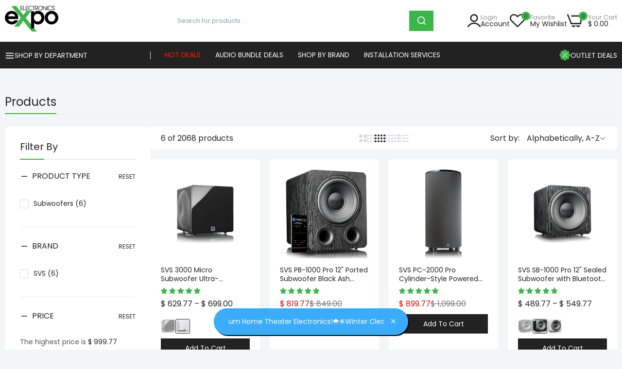

--- FILE ---
content_type: text/html; charset=utf-8
request_url: https://www.electronicsexpo.com/collections/all/open-box_subwoofer
body_size: 74250
content:
<!DOCTYPE html>
<!doctype html>
<html class="no-js" lang="en">
<head>

  <!-- Google Tag Manager -->
<script>(function(w,d,s,l,i){w[l]=w[l]||[];w[l].push({'gtm.start':
new Date().getTime(),event:'gtm.js'});var f=d.getElementsByTagName(s)[0],
j=d.createElement(s),dl=l!='dataLayer'?'&l='+l:'';j.async=true;j.src=
'https://www.googletagmanager.com/gtm.js?id='+i+dl;f.parentNode.insertBefore(j,f);
})(window,document,'script','dataLayer','GTM-P3B854P9');</script>
<!-- End Google Tag Manager -->

<script>(function(w,d,t,r,u){var f,n,i;w[u]=w[u]||[],f=function(){var o={ti:"187199553", enableAutoSpaTracking: true};o.q=w[u],w[u]=new UET(o),w[u].push("pageLoad")},n=d.createElement(t),n.src=r,n.async=1,n.onload=n.onreadystatechange=function(){var s=this.readyState;s&&s!=="loaded"&&s!=="complete"||(f(),n.onload=n.onreadystatechange=null)},i=d.getElementsByTagName(t)[0],i.parentNode.insertBefore(n,i)})(window,document,"script","//bat.bing.com/bat.js","uetq");</script>
  
  <script src="https://static.jda.synqy.net/js/ctrl/223.4/core" type="text/javascript" async></script>
<!-- Google tag (gtag.js) -->
<script async src="https://www.googletagmanager.com/gtag/js?id=AW-705842785">
</script>
<script>
  window.dataLayer = window.dataLayer || [];
  function gtag(){dataLayer.push(arguments);}
  gtag('js', new Date());

  gtag('config', 'AW-705842785');
</script>
 
  <meta charset="utf-8">   
  <meta http-equiv="X-UA-Compatible" content="IE=edge">
  <meta name="theme-color" content="#aaaaaa">
  <meta name="format-detection" content="telephone=no"><meta name="viewport" content="width=device-width, initial-scale=1" /><link rel="canonical" href="https://www.electronicsexpo.com/collections/all/open-box_subwoofer"><link rel="prefetch" as="document" href="https://www.electronicsexpo.com">
  <link rel="preconnect" href="//electronicsexpo-com.myshopify.com" crossorigin>
  <link rel="preconnect" href="//cdn.shopify.com" crossorigin>
  <link rel="preconnect" href="//fonts.shopifycdn.com" crossorigin>
  <link rel="preconnect" href="//cdn.shopifycloud.com" crossorigin>
  <link rel="preconnect" href="//fonts.googleapis.com" crossorigin>
  <link rel="preconnect" href="//fonts.gstatic.com" crossorigin>
  

<title>Products</title>

    
      
<meta name="description" content="The Top Authorized Dealer for All Things Electronic.">
    
  

<link rel="shortcut icon" type="image/png" href="//www.electronicsexpo.com/cdn/shop/files/favicon_32x.png?v=1628081897"><link rel="apple-touch-icon-precomposed" type="image/png" sizes="152x152" href="//www.electronicsexpo.com/cdn/shop/files/favicon_152x.png?v=1628081897">
  <meta name="theme-color" content="#2d2a6e">
  
  
  
<link rel="preconnect" href="https://fonts.googleapis.com">
  <link rel="preconnect" href="https://fonts.gstatic.com" crossorigin>
  <link href="https://fonts.googleapis.com/css2?family=Poppins:ital,wght@0,400;0,600;0,700;1,400;1,700&display=swap" rel="stylesheet"><style data-shopify>
    :root {
      --font-family:Poppins, sans-serif;
      --font-size: 14;
  	--font-weight: 400;
      --h1-font-weight:500;
      --h2-font-weight:500;
      --h3-font-weight:500;
      --h4-font-weight:500;
      --h5-font-weight:500;
      --h6-font-weight:500;
    }
  </style>
  <style data-shopify>/*================ Typography ================*/  :root {  --color-bg-body:#f4f5f7;  --color-text-body:#222222;    --color-main: #222222;  --color-secondary: #3db54b;      --color-link: #999999;  --color-link-hover: #3db54b;    --color-scrollbar: #222222;    --color-border: #ebebeb;      /*================ megamenu ================*/  --color-link-menu:#ffffff;  --color-link-menu-heading:#222222;  --color-link-menu-sub:#888888;  --color-link-menu-hover:#3db54b;    /*================ product item ================*/   --color-name-product:#222222;  --color-name-product-hover:#3db54b;  --color-star-product:#ffb800;    --color-compare-price-product:#777777;  --color-price-product:#222222;  --color-current-product:#cc1414;    --color-cart-product:#222222;  --color-out-product:#1e882f;      --color-btn-product:#515d66;  --color-btn-product-hover:#ffffff;      --bg-btn-product:#f5f5f5;  --bg-btn-product-hover:#3db54b;      --color-label-hot:#e90000;  --color-label-new:#3db54b;  --color-label-sale:#5aab19;  --color-label-in:#1e882f;  --color-label-out:#cc1414;    /*================ Butoom ================*/    --color-btn-text:#ffffff;  --color-btn:#222222;  --color-border-btn:#222222;  --color-btn-text_hover:#ffffff;  --color-btn-hover:#3db54b;  --color-border-btn-hover:#3db54b;   /*================ Butoom Previous & Next ================*/     --color-cl-btn-p-n:#ffffff;    --color-bg-btn-p-n:#222222;    --color-cl-btn-p-n-hover:#ffffff;    --color-bg-btn-p-n-hover:#3db54b;    --alo-border-radius:0px;      --alo-gap:10px;      --alo-row:-10px;      --alo-gap-mobile:5px;      --alo-row-mobile:-5px;        --alo-container-width:1730px;      }  .hero_canvas:before,  .mfp-container,.mobile_bkg_show,.mask-overlay{    cursor: url(//www.electronicsexpo.com/cdn/shop/t/92/assets/cursor-close.png?v=83869436117927756101757690399),pointer !important;  }  .frm_search_cat select {    background-image: url(//www.electronicsexpo.com/cdn/shop/t/92/assets/icon_down.png?v=119127619255811465511757690400);    background-position: right 20px top 50%;    background-size: auto 6px;    background-repeat: no-repeat;  }  .content-video .number:before{    -webkit-mask: url(//www.electronicsexpo.com/cdn/shop/t/92/assets/icon_1.svg?v=45720395002100658511757690400) no-repeat center center;    mask: url(//www.electronicsexpo.com/cdn/shop/t/92/assets/icon_1.svg?v=45720395002100658511757690400) no-repeat center center;  }
</style><link rel="preconnect" href=" //www.electronicsexpo.com/cdn/shop/t/92/assets/style.line-awesome.min.css?v=163279372635345501871757690402" crossorigin>
<link href="//www.electronicsexpo.com/cdn/shop/t/92/assets/style.line-awesome.min.css?v=163279372635345501871757690402" rel="stylesheet" type="text/css" media="all" /> 
<link rel="preconnect" href=" //www.electronicsexpo.com/cdn/shop/t/92/assets/style.font-awesome.min.css?v=108455754511946935361757690402" crossorigin>
<link href="//www.electronicsexpo.com/cdn/shop/t/92/assets/style.font-awesome.min.css?v=108455754511946935361757690402" rel="stylesheet" type="text/css" media="all" />
<link rel="preconnect" href=" //www.electronicsexpo.com/cdn/shop/t/92/assets/style.fotorama.min.css?v=62772730196023287011757690402" crossorigin>
<link href="//www.electronicsexpo.com/cdn/shop/t/92/assets/style.fotorama.min.css?v=62772730196023287011757690402" rel="stylesheet" type="text/css" media="all" /> 
<link rel="preconnect" href=" //www.electronicsexpo.com/cdn/shop/t/92/assets/style.magnific-popup.min.css?v=87770483252808123601757690402" crossorigin>
<link href="//www.electronicsexpo.com/cdn/shop/t/92/assets/style.magnific-popup.min.css?v=87770483252808123601757690402" rel="stylesheet" type="text/css" media="all" /> 
<link rel="preconnect" href=" //www.electronicsexpo.com/cdn/shop/t/92/assets/style.pre_theme.css?v=14872338568060117871757690402" crossorigin>
<link href="//www.electronicsexpo.com/cdn/shop/t/92/assets/style.pre_theme.css?v=14872338568060117871757690402" rel="stylesheet" type="text/css" media="all" /> 
<link rel="preconnect" href=" //www.electronicsexpo.com/cdn/shop/t/92/assets/dukamarket.css?v=125373091615340032921759425956" crossorigin>
<link href="//www.electronicsexpo.com/cdn/shop/t/92/assets/dukamarket.css?v=125373091615340032921759425956" rel="stylesheet" type="text/css" media="all" />
<link rel="preconnect" href=" //www.electronicsexpo.com/cdn/shop/t/92/assets/style.slick.min.css?v=4765007705342311821757690402" crossorigin>
<link href="//www.electronicsexpo.com/cdn/shop/t/92/assets/style.slick.min.css?v=4765007705342311821757690402" rel="stylesheet" type="text/css" media="all" />
<link rel="preconnect" href=" //www.electronicsexpo.com/cdn/shop/t/92/assets/animate.css?v=129223454134652007361757690399" crossorigin>
<link href="//www.electronicsexpo.com/cdn/shop/t/92/assets/animate.css?v=129223454134652007361757690399" rel="stylesheet" type="text/css" media="all" />
<link rel="preconnect" href=" //www.electronicsexpo.com/cdn/shop/t/92/assets/header.css?v=30236757322405570471759116396" crossorigin>
<link href="//www.electronicsexpo.com/cdn/shop/t/92/assets/header.css?v=30236757322405570471759116396" rel="stylesheet" type="text/css" media="all" />


<link rel="preconnect" href=" //www.electronicsexpo.com/cdn/shop/t/92/assets/footer1.css?v=167700282625631278661757690400" crossorigin>
<link href="//www.electronicsexpo.com/cdn/shop/t/92/assets/footer1.css?v=167700282625631278661757690400" rel="stylesheet" type="text/css" media="all" />

<link rel="preconnect" href=" //www.electronicsexpo.com/cdn/shop/t/92/assets/global.css?v=158067518175788401661759344543" crossorigin>
<link href="//www.electronicsexpo.com/cdn/shop/t/92/assets/global.css?v=158067518175788401661759344543" rel="stylesheet" type="text/css" media="all" />

<link rel="preconnect" href=" //www.electronicsexpo.com/cdn/shop/t/92/assets/skeleton.css?v=77137823314545610481757690402" crossorigin>
<link href="//www.electronicsexpo.com/cdn/shop/t/92/assets/skeleton.css?v=77137823314545610481757690402" rel="stylesheet" type="text/css" media="all" />




 

<link rel="preconnect" href=" //www.electronicsexpo.com/cdn/shop/t/92/assets/vertical_menu.css?v=90619474104938781601757690402" crossorigin>
<link href="//www.electronicsexpo.com/cdn/shop/t/92/assets/vertical_menu.css?v=90619474104938781601757690402" rel="stylesheet" type="text/css" media="all" />

<link rel="preconnect" href=" //www.electronicsexpo.com/cdn/shop/t/92/assets/product.css?v=80112839220772263121758204873" crossorigin>
<link href="//www.electronicsexpo.com/cdn/shop/t/92/assets/product.css?v=80112839220772263121758204873" rel="stylesheet" type="text/css" media="all" />

<link rel="preconnect" href=" //www.electronicsexpo.com/cdn/shop/t/92/assets/product_page.css?v=183171150222342019441759432002" crossorigin>
<link href="//www.electronicsexpo.com/cdn/shop/t/92/assets/product_page.css?v=183171150222342019441759432002" rel="stylesheet" type="text/css" media="all" />

<!-- Recently Viewed Custom Styles -->
<link rel="preconnect" href=" //www.electronicsexpo.com/cdn/shop/t/92/assets/recently-viewed-custom.css?v=16058100590720394431761068640" crossorigin>
<link href="//www.electronicsexpo.com/cdn/shop/t/92/assets/recently-viewed-custom.css?v=16058100590720394431761068640" rel="stylesheet" type="text/css" media="all" />

<link rel="preconnect" href=" //www.electronicsexpo.com/cdn/shop/t/92/assets/blog.css?v=165453982169345197081757690399" crossorigin>
<link href="//www.electronicsexpo.com/cdn/shop/t/92/assets/blog.css?v=165453982169345197081757690399" rel="stylesheet" type="text/css" media="all" /> 





<link rel="preconnect" href=" //www.electronicsexpo.com/cdn/shop/t/92/assets/custom.css?v=75502825264851550201764105178" crossorigin>
<link href="//www.electronicsexpo.com/cdn/shop/t/92/assets/custom.css?v=75502825264851550201764105178" rel="stylesheet" type="text/css" media="all" />


  <script>
  (function(){if(typeof EventTarget!=="undefined"){let func=EventTarget.prototype.addEventListener;EventTarget.prototype.addEventListener=function(type,fn,capture){this.func=func;if(typeof capture!=="boolean"){capture=capture||{};capture.passive=!1}
  this.func(type,fn,capture)}}}())
</script>
<script src="//www.electronicsexpo.com/cdn/shop/t/92/assets/localization-form.js?v=103200187924818308561757690401" defer="defer"></script>
<script src="//www.electronicsexpo.com/cdn/shopifycloud/storefront/assets/themes_support/shopify_common-5f594365.js" defer="defer"></script>
<script src="//www.electronicsexpo.com/cdn/shop/t/92/assets/shopify.min.js?v=133679005489748964291757690401" defer="defer"></script>
<script src="//www.electronicsexpo.com/cdn/shop/t/92/assets/elements.js?v=52190919363262657751759078212" defer="defer"></script>
<script src="//www.electronicsexpo.com/cdn/shop/t/92/assets/jquery.min.js?v=18823600746912726251757690400" defer="defer"></script>
<script src="//www.electronicsexpo.com/cdn/shop/t/92/assets/jquery.slick.min.js?v=156815177728923416401757690400" defer="defer"></script>
<script src="//www.electronicsexpo.com/cdn/shop/t/92/assets/grid-slider.js?v=59523256068599687401757690400" defer="defer"></script>
<script src="//www.electronicsexpo.com/cdn/shop/t/92/assets/product-options.js?v=115109602971748471501768577870" defer="defer"></script><script
  src="//www.electronicsexpo.com/cdn/shop/t/92/assets/vendor.js?v=105341362411551706951757690402"
  id="cms_js"
  defer="defer"
  data-global="//www.electronicsexpo.com/cdn/shop/t/92/assets/global.js?v=98535761938749092081757690400"
  data-product-model="//www.electronicsexpo.com/cdn/shop/t/92/assets/product-model.js?v=165491779163757589311757690401"
  data-lazysizes="//www.electronicsexpo.com/cdn/shop/t/92/assets/lazysizes.min.js?v=4099169200887362851757690401"
  data-nouislider="//www.electronicsexpo.com/cdn/shop/t/92/assets/nouislider.min.js?v=88751812158898103321757690401"
  data-nouislider-style="//www.electronicsexpo.com/cdn/shop/t/92/assets/nouislider.min.css?v=10129976957460199391757690401"
  data-jquery="//www.electronicsexpo.com/cdn/shop/t/92/assets/jquery.min.js?v=18823600746912726251757690400"
  data-collection="//www.electronicsexpo.com/cdn/shop/t/92/assets/jquery.collection.js?v=163645547027553061031757690400"
  data-product="//www.electronicsexpo.com/cdn/shop/t/92/assets/jquery.product.js?v=74929409109387518681757690463"
  data-slick="//www.electronicsexpo.com/cdn/shop/t/92/assets/jquery.slick.min.js?v=156815177728923416401757690400"
  data-cookie="//www.electronicsexpo.com/cdn/shop/t/92/assets/jquery.cookie.js?v=50746260854531926341757690400"
  data-countdown="//www.electronicsexpo.com/cdn/shop/t/92/assets/jquery.countdown.min.js?v=121631595485647619961757690400"
  data-fotorama="//www.electronicsexpo.com/cdn/shop/t/92/assets/jquery.plugin.fotorama.min.js?v=123207417811332897921757690400"
  data-ez="//www.electronicsexpo.com/cdn/shop/t/92/assets/jquery.ez-plus.min.js?v=80291961539726933361757690400"
  data-main="//www.electronicsexpo.com/cdn/shop/t/92/assets/jquery.interact-function.js?v=63943701430567161981769205205"
  data-accordion="//www.electronicsexpo.com/cdn/shop/t/92/assets/magicaccordion.js?v=78365606338906486271757690401"
  data-stickybar="//www.electronicsexpo.com/cdn/shop/t/92/assets/jquery.sticky-sidebar.js?v=91823464226411138021757690400"
  data-magnific="//www.electronicsexpo.com/cdn/shop/t/92/assets/jquery.magnific-popup.min.js?v=73338551357175732501757690400"
  data-gridslider="//www.electronicsexpo.com/cdn/shop/t/92/assets/grid-slider.js?v=59523256068599687401757690400"
  data-waypoints="//www.electronicsexpo.com/cdn/shop/t/92/assets/waypoints.js?v=88289942782340427471757690402"
  data-counterup="//www.electronicsexpo.com/cdn/shop/t/92/assets/counterup.min.js?v=12643219649088955021757690399"
  data-wow="//www.electronicsexpo.com/cdn/shop/t/92/assets/wow.min.js?v=99084927809989370301757690402"
  data-custom="//www.electronicsexpo.com/cdn/shop/t/92/assets/jquery.custom.js?v=111603181540343972631757690400"
></script>
  
  <script>
    var theme = { currency :'USD', moneyFormat: "$ {{amount}}",moneyFormatWithCurrency: "$ {{amount}} USD", },
        shopCurrency = 'USD';
    document.documentElement.className = document.documentElement.className.replace('no-js', 'js');
    const type_name = "collection", t_cartCount = 1,t_shop_currency = "USD", t_moneyFormat = "\u003cspan class='money'\u003e$\u003c\/span\u003e", t_cart_url = "\/cart", pr_re_url = "\/recommendations\/products"; 
    document.addEventListener("DOMContentLoaded", function() {
          function fadeOut(el){if(!el) return; el.style.opacity=1;(function fade(){if((el.style.opacity-=.1)<0){el.style.display="none";}else{requestAnimationFrame(fade);}})();}
          fadeOut(document.querySelector('.page-load'));
          document.body.classList.remove('skeleton-page');
    });   
  </script>
  <link rel="preload" href="//cdn.shopify.com/s/files/1/1162/4422/files/script__1.js?v=1730394019" as="script">
  <script src="//cdn.shopify.com/s/files/1/1162/4422/files/script__1.js?v=1730394019" type="text/javascript"></script>  
  <script src="//cdn.shopify.com/s/files/1/1162/4422/files/script__2.js?v=1730394019" type="text/javascript"></script><script>window.performance && window.performance.mark && window.performance.mark('shopify.content_for_header.start');</script><meta name="google-site-verification" content="aem1gzWHHoX37PMnQj1c4yKbDaM0baYAYVwYWXsQbpc">
<meta name="google-site-verification" content="aem1gzWHHoX37PMnQj1c4yKbDaM0baYAYVwYWXsQbpc">
<meta id="shopify-digital-wallet" name="shopify-digital-wallet" content="/11624422/digital_wallets/dialog">
<meta name="shopify-checkout-api-token" content="1b775ec479f0f5b48f32ac4373f8b084">
<meta id="in-context-paypal-metadata" data-shop-id="11624422" data-venmo-supported="false" data-environment="production" data-locale="en_US" data-paypal-v4="true" data-currency="USD">
<link rel="alternate" type="application/atom+xml" title="Feed" href="/collections/all/open-box_subwoofer.atom" />
<script async="async" src="/checkouts/internal/preloads.js?locale=en-US"></script>
<link rel="preconnect" href="https://shop.app" crossorigin="anonymous">
<script async="async" src="https://shop.app/checkouts/internal/preloads.js?locale=en-US&shop_id=11624422" crossorigin="anonymous"></script>
<script id="apple-pay-shop-capabilities" type="application/json">{"shopId":11624422,"countryCode":"US","currencyCode":"USD","merchantCapabilities":["supports3DS"],"merchantId":"gid:\/\/shopify\/Shop\/11624422","merchantName":"electronicsexpo.com","requiredBillingContactFields":["postalAddress","email","phone"],"requiredShippingContactFields":["postalAddress","email","phone"],"shippingType":"shipping","supportedNetworks":["visa","masterCard","amex","discover","elo","jcb"],"total":{"type":"pending","label":"electronicsexpo.com","amount":"1.00"},"shopifyPaymentsEnabled":true,"supportsSubscriptions":true}</script>
<script id="shopify-features" type="application/json">{"accessToken":"1b775ec479f0f5b48f32ac4373f8b084","betas":["rich-media-storefront-analytics"],"domain":"www.electronicsexpo.com","predictiveSearch":true,"shopId":11624422,"locale":"en"}</script>
<script>var Shopify = Shopify || {};
Shopify.shop = "electronicsexpo-com.myshopify.com";
Shopify.locale = "en";
Shopify.currency = {"active":"USD","rate":"1.0"};
Shopify.country = "US";
Shopify.theme = {"name":"webcorevital-morata","id":146247155887,"schema_name":"Morata home1","schema_version":"2.0.0","theme_store_id":null,"role":"main"};
Shopify.theme.handle = "null";
Shopify.theme.style = {"id":null,"handle":null};
Shopify.cdnHost = "www.electronicsexpo.com/cdn";
Shopify.routes = Shopify.routes || {};
Shopify.routes.root = "/";</script>
<script type="module">!function(o){(o.Shopify=o.Shopify||{}).modules=!0}(window);</script>
<script>!function(o){function n(){var o=[];function n(){o.push(Array.prototype.slice.apply(arguments))}return n.q=o,n}var t=o.Shopify=o.Shopify||{};t.loadFeatures=n(),t.autoloadFeatures=n()}(window);</script>
<script>
  window.ShopifyPay = window.ShopifyPay || {};
  window.ShopifyPay.apiHost = "shop.app\/pay";
  window.ShopifyPay.redirectState = null;
</script>
<script id="shop-js-analytics" type="application/json">{"pageType":"collection"}</script>
<script defer="defer" async type="module" src="//www.electronicsexpo.com/cdn/shopifycloud/shop-js/modules/v2/client.init-shop-cart-sync_BT-GjEfc.en.esm.js"></script>
<script defer="defer" async type="module" src="//www.electronicsexpo.com/cdn/shopifycloud/shop-js/modules/v2/chunk.common_D58fp_Oc.esm.js"></script>
<script defer="defer" async type="module" src="//www.electronicsexpo.com/cdn/shopifycloud/shop-js/modules/v2/chunk.modal_xMitdFEc.esm.js"></script>
<script type="module">
  await import("//www.electronicsexpo.com/cdn/shopifycloud/shop-js/modules/v2/client.init-shop-cart-sync_BT-GjEfc.en.esm.js");
await import("//www.electronicsexpo.com/cdn/shopifycloud/shop-js/modules/v2/chunk.common_D58fp_Oc.esm.js");
await import("//www.electronicsexpo.com/cdn/shopifycloud/shop-js/modules/v2/chunk.modal_xMitdFEc.esm.js");

  window.Shopify.SignInWithShop?.initShopCartSync?.({"fedCMEnabled":true,"windoidEnabled":true});

</script>
<script>
  window.Shopify = window.Shopify || {};
  if (!window.Shopify.featureAssets) window.Shopify.featureAssets = {};
  window.Shopify.featureAssets['shop-js'] = {"shop-cart-sync":["modules/v2/client.shop-cart-sync_DZOKe7Ll.en.esm.js","modules/v2/chunk.common_D58fp_Oc.esm.js","modules/v2/chunk.modal_xMitdFEc.esm.js"],"init-fed-cm":["modules/v2/client.init-fed-cm_B6oLuCjv.en.esm.js","modules/v2/chunk.common_D58fp_Oc.esm.js","modules/v2/chunk.modal_xMitdFEc.esm.js"],"shop-cash-offers":["modules/v2/client.shop-cash-offers_D2sdYoxE.en.esm.js","modules/v2/chunk.common_D58fp_Oc.esm.js","modules/v2/chunk.modal_xMitdFEc.esm.js"],"shop-login-button":["modules/v2/client.shop-login-button_QeVjl5Y3.en.esm.js","modules/v2/chunk.common_D58fp_Oc.esm.js","modules/v2/chunk.modal_xMitdFEc.esm.js"],"pay-button":["modules/v2/client.pay-button_DXTOsIq6.en.esm.js","modules/v2/chunk.common_D58fp_Oc.esm.js","modules/v2/chunk.modal_xMitdFEc.esm.js"],"shop-button":["modules/v2/client.shop-button_DQZHx9pm.en.esm.js","modules/v2/chunk.common_D58fp_Oc.esm.js","modules/v2/chunk.modal_xMitdFEc.esm.js"],"avatar":["modules/v2/client.avatar_BTnouDA3.en.esm.js"],"init-windoid":["modules/v2/client.init-windoid_CR1B-cfM.en.esm.js","modules/v2/chunk.common_D58fp_Oc.esm.js","modules/v2/chunk.modal_xMitdFEc.esm.js"],"init-shop-for-new-customer-accounts":["modules/v2/client.init-shop-for-new-customer-accounts_C_vY_xzh.en.esm.js","modules/v2/client.shop-login-button_QeVjl5Y3.en.esm.js","modules/v2/chunk.common_D58fp_Oc.esm.js","modules/v2/chunk.modal_xMitdFEc.esm.js"],"init-shop-email-lookup-coordinator":["modules/v2/client.init-shop-email-lookup-coordinator_BI7n9ZSv.en.esm.js","modules/v2/chunk.common_D58fp_Oc.esm.js","modules/v2/chunk.modal_xMitdFEc.esm.js"],"init-shop-cart-sync":["modules/v2/client.init-shop-cart-sync_BT-GjEfc.en.esm.js","modules/v2/chunk.common_D58fp_Oc.esm.js","modules/v2/chunk.modal_xMitdFEc.esm.js"],"shop-toast-manager":["modules/v2/client.shop-toast-manager_DiYdP3xc.en.esm.js","modules/v2/chunk.common_D58fp_Oc.esm.js","modules/v2/chunk.modal_xMitdFEc.esm.js"],"init-customer-accounts":["modules/v2/client.init-customer-accounts_D9ZNqS-Q.en.esm.js","modules/v2/client.shop-login-button_QeVjl5Y3.en.esm.js","modules/v2/chunk.common_D58fp_Oc.esm.js","modules/v2/chunk.modal_xMitdFEc.esm.js"],"init-customer-accounts-sign-up":["modules/v2/client.init-customer-accounts-sign-up_iGw4briv.en.esm.js","modules/v2/client.shop-login-button_QeVjl5Y3.en.esm.js","modules/v2/chunk.common_D58fp_Oc.esm.js","modules/v2/chunk.modal_xMitdFEc.esm.js"],"shop-follow-button":["modules/v2/client.shop-follow-button_CqMgW2wH.en.esm.js","modules/v2/chunk.common_D58fp_Oc.esm.js","modules/v2/chunk.modal_xMitdFEc.esm.js"],"checkout-modal":["modules/v2/client.checkout-modal_xHeaAweL.en.esm.js","modules/v2/chunk.common_D58fp_Oc.esm.js","modules/v2/chunk.modal_xMitdFEc.esm.js"],"shop-login":["modules/v2/client.shop-login_D91U-Q7h.en.esm.js","modules/v2/chunk.common_D58fp_Oc.esm.js","modules/v2/chunk.modal_xMitdFEc.esm.js"],"lead-capture":["modules/v2/client.lead-capture_BJmE1dJe.en.esm.js","modules/v2/chunk.common_D58fp_Oc.esm.js","modules/v2/chunk.modal_xMitdFEc.esm.js"],"payment-terms":["modules/v2/client.payment-terms_Ci9AEqFq.en.esm.js","modules/v2/chunk.common_D58fp_Oc.esm.js","modules/v2/chunk.modal_xMitdFEc.esm.js"]};
</script>
<script>(function() {
  var isLoaded = false;
  function asyncLoad() {
    if (isLoaded) return;
    isLoaded = true;
    var urls = ["https:\/\/schemaplusfiles.s3.amazonaws.com\/loader.min.js?shop=electronicsexpo-com.myshopify.com","https:\/\/ecom-app.rakutenadvertising.io\/rakuten_advertising.js?shop=electronicsexpo-com.myshopify.com","https:\/\/tag.rmp.rakuten.com\/127145.ct.js?shop=electronicsexpo-com.myshopify.com"];
    for (var i = 0; i < urls.length; i++) {
      var s = document.createElement('script');
      s.type = 'text/javascript';
      s.async = true;
      s.src = urls[i];
      var x = document.getElementsByTagName('script')[0];
      x.parentNode.insertBefore(s, x);
    }
  };
  if(window.attachEvent) {
    window.attachEvent('onload', asyncLoad);
  } else {
    window.addEventListener('load', asyncLoad, false);
  }
})();</script>
<script id="__st">var __st={"a":11624422,"offset":-18000,"reqid":"728b280e-f18c-41f7-9904-4d1b5cf19521-1769516161","pageurl":"www.electronicsexpo.com\/collections\/all\/open-box_subwoofer","u":"a95a12754474","p":"collection"};</script>
<script>window.ShopifyPaypalV4VisibilityTracking = true;</script>
<script id="captcha-bootstrap">!function(){'use strict';const t='contact',e='account',n='new_comment',o=[[t,t],['blogs',n],['comments',n],[t,'customer']],c=[[e,'customer_login'],[e,'guest_login'],[e,'recover_customer_password'],[e,'create_customer']],r=t=>t.map((([t,e])=>`form[action*='/${t}']:not([data-nocaptcha='true']) input[name='form_type'][value='${e}']`)).join(','),a=t=>()=>t?[...document.querySelectorAll(t)].map((t=>t.form)):[];function s(){const t=[...o],e=r(t);return a(e)}const i='password',u='form_key',d=['recaptcha-v3-token','g-recaptcha-response','h-captcha-response',i],f=()=>{try{return window.sessionStorage}catch{return}},m='__shopify_v',_=t=>t.elements[u];function p(t,e,n=!1){try{const o=window.sessionStorage,c=JSON.parse(o.getItem(e)),{data:r}=function(t){const{data:e,action:n}=t;return t[m]||n?{data:e,action:n}:{data:t,action:n}}(c);for(const[e,n]of Object.entries(r))t.elements[e]&&(t.elements[e].value=n);n&&o.removeItem(e)}catch(o){console.error('form repopulation failed',{error:o})}}const l='form_type',E='cptcha';function T(t){t.dataset[E]=!0}const w=window,h=w.document,L='Shopify',v='ce_forms',y='captcha';let A=!1;((t,e)=>{const n=(g='f06e6c50-85a8-45c8-87d0-21a2b65856fe',I='https://cdn.shopify.com/shopifycloud/storefront-forms-hcaptcha/ce_storefront_forms_captcha_hcaptcha.v1.5.2.iife.js',D={infoText:'Protected by hCaptcha',privacyText:'Privacy',termsText:'Terms'},(t,e,n)=>{const o=w[L][v],c=o.bindForm;if(c)return c(t,g,e,D).then(n);var r;o.q.push([[t,g,e,D],n]),r=I,A||(h.body.append(Object.assign(h.createElement('script'),{id:'captcha-provider',async:!0,src:r})),A=!0)});var g,I,D;w[L]=w[L]||{},w[L][v]=w[L][v]||{},w[L][v].q=[],w[L][y]=w[L][y]||{},w[L][y].protect=function(t,e){n(t,void 0,e),T(t)},Object.freeze(w[L][y]),function(t,e,n,w,h,L){const[v,y,A,g]=function(t,e,n){const i=e?o:[],u=t?c:[],d=[...i,...u],f=r(d),m=r(i),_=r(d.filter((([t,e])=>n.includes(e))));return[a(f),a(m),a(_),s()]}(w,h,L),I=t=>{const e=t.target;return e instanceof HTMLFormElement?e:e&&e.form},D=t=>v().includes(t);t.addEventListener('submit',(t=>{const e=I(t);if(!e)return;const n=D(e)&&!e.dataset.hcaptchaBound&&!e.dataset.recaptchaBound,o=_(e),c=g().includes(e)&&(!o||!o.value);(n||c)&&t.preventDefault(),c&&!n&&(function(t){try{if(!f())return;!function(t){const e=f();if(!e)return;const n=_(t);if(!n)return;const o=n.value;o&&e.removeItem(o)}(t);const e=Array.from(Array(32),(()=>Math.random().toString(36)[2])).join('');!function(t,e){_(t)||t.append(Object.assign(document.createElement('input'),{type:'hidden',name:u})),t.elements[u].value=e}(t,e),function(t,e){const n=f();if(!n)return;const o=[...t.querySelectorAll(`input[type='${i}']`)].map((({name:t})=>t)),c=[...d,...o],r={};for(const[a,s]of new FormData(t).entries())c.includes(a)||(r[a]=s);n.setItem(e,JSON.stringify({[m]:1,action:t.action,data:r}))}(t,e)}catch(e){console.error('failed to persist form',e)}}(e),e.submit())}));const S=(t,e)=>{t&&!t.dataset[E]&&(n(t,e.some((e=>e===t))),T(t))};for(const o of['focusin','change'])t.addEventListener(o,(t=>{const e=I(t);D(e)&&S(e,y())}));const B=e.get('form_key'),M=e.get(l),P=B&&M;t.addEventListener('DOMContentLoaded',(()=>{const t=y();if(P)for(const e of t)e.elements[l].value===M&&p(e,B);[...new Set([...A(),...v().filter((t=>'true'===t.dataset.shopifyCaptcha))])].forEach((e=>S(e,t)))}))}(h,new URLSearchParams(w.location.search),n,t,e,['guest_login'])})(!0,!0)}();</script>
<script integrity="sha256-4kQ18oKyAcykRKYeNunJcIwy7WH5gtpwJnB7kiuLZ1E=" data-source-attribution="shopify.loadfeatures" defer="defer" src="//www.electronicsexpo.com/cdn/shopifycloud/storefront/assets/storefront/load_feature-a0a9edcb.js" crossorigin="anonymous"></script>
<script crossorigin="anonymous" defer="defer" src="//www.electronicsexpo.com/cdn/shopifycloud/storefront/assets/shopify_pay/storefront-65b4c6d7.js?v=20250812"></script>
<script data-source-attribution="shopify.dynamic_checkout.dynamic.init">var Shopify=Shopify||{};Shopify.PaymentButton=Shopify.PaymentButton||{isStorefrontPortableWallets:!0,init:function(){window.Shopify.PaymentButton.init=function(){};var t=document.createElement("script");t.src="https://www.electronicsexpo.com/cdn/shopifycloud/portable-wallets/latest/portable-wallets.en.js",t.type="module",document.head.appendChild(t)}};
</script>
<script data-source-attribution="shopify.dynamic_checkout.buyer_consent">
  function portableWalletsHideBuyerConsent(e){var t=document.getElementById("shopify-buyer-consent"),n=document.getElementById("shopify-subscription-policy-button");t&&n&&(t.classList.add("hidden"),t.setAttribute("aria-hidden","true"),n.removeEventListener("click",e))}function portableWalletsShowBuyerConsent(e){var t=document.getElementById("shopify-buyer-consent"),n=document.getElementById("shopify-subscription-policy-button");t&&n&&(t.classList.remove("hidden"),t.removeAttribute("aria-hidden"),n.addEventListener("click",e))}window.Shopify?.PaymentButton&&(window.Shopify.PaymentButton.hideBuyerConsent=portableWalletsHideBuyerConsent,window.Shopify.PaymentButton.showBuyerConsent=portableWalletsShowBuyerConsent);
</script>
<script data-source-attribution="shopify.dynamic_checkout.cart.bootstrap">document.addEventListener("DOMContentLoaded",(function(){function t(){return document.querySelector("shopify-accelerated-checkout-cart, shopify-accelerated-checkout")}if(t())Shopify.PaymentButton.init();else{new MutationObserver((function(e,n){t()&&(Shopify.PaymentButton.init(),n.disconnect())})).observe(document.body,{childList:!0,subtree:!0})}}));
</script>
<link id="shopify-accelerated-checkout-styles" rel="stylesheet" media="screen" href="https://www.electronicsexpo.com/cdn/shopifycloud/portable-wallets/latest/accelerated-checkout-backwards-compat.css" crossorigin="anonymous">
<style id="shopify-accelerated-checkout-cart">
        #shopify-buyer-consent {
  margin-top: 1em;
  display: inline-block;
  width: 100%;
}

#shopify-buyer-consent.hidden {
  display: none;
}

#shopify-subscription-policy-button {
  background: none;
  border: none;
  padding: 0;
  text-decoration: underline;
  font-size: inherit;
  cursor: pointer;
}

#shopify-subscription-policy-button::before {
  box-shadow: none;
}

      </style>
<script id="sections-script" data-sections="top-bar" defer="defer" src="//www.electronicsexpo.com/cdn/shop/t/92/compiled_assets/scripts.js?v=60344"></script>
<script>window.performance && window.performance.mark && window.performance.mark('shopify.content_for_header.end');</script><!-- Reddit Pixel -->
<script>
!function(w,d){if(!w.rdt){var p=w.rdt=function(){p.sendEvent?p.sendEvent.apply(p,arguments):p.callQueue.push(arguments)};p.callQueue=[];var t=d.createElement("script");t.src="https://www.redditstatic.com/ads/pixel.js",t.async=!0;var s=d.getElementsByTagName("script")[0];s.parentNode.insertBefore(t,s)}}(window,document);rdt('init','a2_g4e9y2o0zj3r');rdt('track', 'PageVisit');
</script>
<!-- DO NOT MODIFY UNLESS TO REPLACE A USER IDENTIFIER -->
<!-- End Reddit Pixel -->
  <!-- Meta Pixel Code -->
<script>
!function(f,b,e,v,n,t,s)
{if(f.fbq)return;n=f.fbq=function(){n.callMethod?
n.callMethod.apply(n,arguments):n.queue.push(arguments)};
if(!f._fbq)f._fbq=n;n.push=n;n.loaded=!0;n.version='2.0';
n.queue=[];t=b.createElement(e);t.async=!0;
t.src=v;s=b.getElementsByTagName(e)[0];
s.parentNode.insertBefore(t,s)}(window, document,'script',
'https://connect.facebook.net/en_US/fbevents.js');
fbq('init', '1239180790713028');
fbq('track', 'PageView');
</script>
<noscript><img loading="lazy" height="1" width="1" style="display:none"
src="https://www.facebook.com/tr?id=1239180790713028&ev=PageView&noscript=1"
/></noscript>
<!-- End Meta Pixel Code -->


<!-- BEGIN app block: shopify://apps/checkmate/blocks/checked_network/697a3444-1374-4f13-ba8c-ec03db25ebf0 -->
  

  <script
    src='https://electronicsexpo-com.myshopify.com/apps/cm/v1/load?source=embed'
    async
  ></script>



<!-- END app block --><!-- BEGIN app block: shopify://apps/tinyseo/blocks/breadcrumbs-json-ld-embed/0605268f-f7c4-4e95-b560-e43df7d59ae4 --><script type="application/ld+json" id="tinyimg-breadcrumbs-json-ld">
      {
        "@context": "https://schema.org",
        "@type": "BreadcrumbList",
        "itemListElement": [
          {
            "@type": "ListItem",
            "position": 1,
            "item": {
              "@id": "https://www.electronicsexpo.com",
          "name": "Home"
        }
      }
      
      ,{
        "@type": "ListItem",
        "position": 2,
        "item": {
          "@id": "https://www.electronicsexpo.com/collections/all",
          "name": "Products"
        }
      }
      
      ]
    }
  </script>
<!-- END app block --><!-- BEGIN app block: shopify://apps/judge-me-reviews/blocks/judgeme_core/61ccd3b1-a9f2-4160-9fe9-4fec8413e5d8 --><!-- Start of Judge.me Core -->






<link rel="dns-prefetch" href="https://cdnwidget.judge.me">
<link rel="dns-prefetch" href="https://cdn.judge.me">
<link rel="dns-prefetch" href="https://cdn1.judge.me">
<link rel="dns-prefetch" href="https://api.judge.me">

<script data-cfasync='false' class='jdgm-settings-script'>window.jdgmSettings={"pagination":5,"disable_web_reviews":false,"badge_no_review_text":"No reviews","badge_n_reviews_text":"{{ n }} review/reviews","badge_star_color":"#3EB54B","hide_badge_preview_if_no_reviews":false,"badge_hide_text":true,"enforce_center_preview_badge":false,"widget_title":"Customer Reviews","widget_open_form_text":"Write a review","widget_close_form_text":"Cancel review","widget_refresh_page_text":"Refresh page","widget_summary_text":"Based on {{ number_of_reviews }} review/reviews","widget_no_review_text":"Be the first to write a review","widget_name_field_text":"Display name","widget_verified_name_field_text":"Verified Name (public)","widget_name_placeholder_text":"Display name","widget_required_field_error_text":"This field is required.","widget_email_field_text":"Email address","widget_verified_email_field_text":"Verified Email (private, can not be edited)","widget_email_placeholder_text":"Your email address","widget_email_field_error_text":"Please enter a valid email address.","widget_rating_field_text":"Rating","widget_review_title_field_text":"Review Title","widget_review_title_placeholder_text":"Give your review a title","widget_review_body_field_text":"Review content","widget_review_body_placeholder_text":"Start writing here...","widget_pictures_field_text":"Picture/Video (optional)","widget_submit_review_text":"Submit Review","widget_submit_verified_review_text":"Submit Verified Review","widget_submit_success_msg_with_auto_publish":"Thank you! Please refresh the page in a few moments to see your review. You can remove or edit your review by logging into \u003ca href='https://judge.me/login' target='_blank' rel='nofollow noopener'\u003eJudge.me\u003c/a\u003e","widget_submit_success_msg_no_auto_publish":"Thank you! Your review will be published as soon as it is approved by the shop admin. You can remove or edit your review by logging into \u003ca href='https://judge.me/login' target='_blank' rel='nofollow noopener'\u003eJudge.me\u003c/a\u003e","widget_show_default_reviews_out_of_total_text":"Showing {{ n_reviews_shown }} out of {{ n_reviews }} reviews.","widget_show_all_link_text":"Show all","widget_show_less_link_text":"Show less","widget_author_said_text":"{{ reviewer_name }} said:","widget_days_text":"{{ n }} days ago","widget_weeks_text":"{{ n }} week/weeks ago","widget_months_text":"{{ n }} month/months ago","widget_years_text":"{{ n }} year/years ago","widget_yesterday_text":"Yesterday","widget_today_text":"Today","widget_replied_text":"\u003e\u003e {{ shop_name }} replied:","widget_read_more_text":"Read more","widget_reviewer_name_as_initial":"","widget_rating_filter_color":"#fbcd0a","widget_rating_filter_see_all_text":"See all reviews","widget_sorting_most_recent_text":"Most Recent","widget_sorting_highest_rating_text":"Highest Rating","widget_sorting_lowest_rating_text":"Lowest Rating","widget_sorting_with_pictures_text":"Only Pictures","widget_sorting_most_helpful_text":"Most Helpful","widget_open_question_form_text":"Ask a question","widget_reviews_subtab_text":"Reviews","widget_questions_subtab_text":"Questions","widget_question_label_text":"Question","widget_answer_label_text":"Answer","widget_question_placeholder_text":"Write your question here","widget_submit_question_text":"Submit Question","widget_question_submit_success_text":"Thank you for your question! We will notify you once it gets answered.","widget_star_color":"#3EB54B","verified_badge_text":"Verified","verified_badge_bg_color":"","verified_badge_text_color":"","verified_badge_placement":"left-of-reviewer-name","widget_review_max_height":"","widget_hide_border":false,"widget_social_share":false,"widget_thumb":false,"widget_review_location_show":false,"widget_location_format":"","all_reviews_include_out_of_store_products":true,"all_reviews_out_of_store_text":"(out of store)","all_reviews_pagination":100,"all_reviews_product_name_prefix_text":"about","enable_review_pictures":true,"enable_question_anwser":false,"widget_theme":"","review_date_format":"mm/dd/yyyy","default_sort_method":"highest-rating","widget_product_reviews_subtab_text":"Product Reviews","widget_shop_reviews_subtab_text":"Shop Reviews","widget_other_products_reviews_text":"Reviews for other products","widget_store_reviews_subtab_text":"Store reviews","widget_no_store_reviews_text":"This store hasn't received any reviews yet","widget_web_restriction_product_reviews_text":"This product hasn't received any reviews yet","widget_no_items_text":"No items found","widget_show_more_text":"Show more","widget_write_a_store_review_text":"Write a Store Review","widget_other_languages_heading":"Reviews in Other Languages","widget_translate_review_text":"Translate review to {{ language }}","widget_translating_review_text":"Translating...","widget_show_original_translation_text":"Show original ({{ language }})","widget_translate_review_failed_text":"Review couldn't be translated.","widget_translate_review_retry_text":"Retry","widget_translate_review_try_again_later_text":"Try again later","show_product_url_for_grouped_product":false,"widget_sorting_pictures_first_text":"Pictures First","show_pictures_on_all_rev_page_mobile":false,"show_pictures_on_all_rev_page_desktop":false,"floating_tab_hide_mobile_install_preference":false,"floating_tab_button_name":"★ Reviews","floating_tab_title":"Let customers speak for us","floating_tab_button_color":"","floating_tab_button_background_color":"","floating_tab_url":"","floating_tab_url_enabled":false,"floating_tab_tab_style":"text","all_reviews_text_badge_text":"Customers rate us {{ shop.metafields.judgeme.all_reviews_rating | round: 1 }}/5 based on {{ shop.metafields.judgeme.all_reviews_count }} reviews.","all_reviews_text_badge_text_branded_style":"{{ shop.metafields.judgeme.all_reviews_rating | round: 1 }} out of 5 stars based on {{ shop.metafields.judgeme.all_reviews_count }} reviews","is_all_reviews_text_badge_a_link":false,"show_stars_for_all_reviews_text_badge":false,"all_reviews_text_badge_url":"","all_reviews_text_style":"text","all_reviews_text_color_style":"judgeme_brand_color","all_reviews_text_color":"#108474","all_reviews_text_show_jm_brand":false,"featured_carousel_show_header":true,"featured_carousel_title":"Let customers speak for us","testimonials_carousel_title":"Customers are saying","videos_carousel_title":"Real customer stories","cards_carousel_title":"Customers are saying","featured_carousel_count_text":"from {{ n }} reviews","featured_carousel_add_link_to_all_reviews_page":false,"featured_carousel_url":"","featured_carousel_show_images":true,"featured_carousel_autoslide_interval":5,"featured_carousel_arrows_on_the_sides":false,"featured_carousel_height":250,"featured_carousel_width":80,"featured_carousel_image_size":0,"featured_carousel_image_height":250,"featured_carousel_arrow_color":"#eeeeee","verified_count_badge_style":"branded","verified_count_badge_orientation":"horizontal","verified_count_badge_color_style":"judgeme_brand_color","verified_count_badge_color":"#108474","is_verified_count_badge_a_link":false,"verified_count_badge_url":"","verified_count_badge_show_jm_brand":true,"widget_rating_preset_default":5,"widget_first_sub_tab":"product-reviews","widget_show_histogram":false,"widget_histogram_use_custom_color":false,"widget_pagination_use_custom_color":false,"widget_star_use_custom_color":false,"widget_verified_badge_use_custom_color":false,"widget_write_review_use_custom_color":false,"picture_reminder_submit_button":"Upload Pictures","enable_review_videos":false,"mute_video_by_default":false,"widget_sorting_videos_first_text":"Videos First","widget_review_pending_text":"Pending","featured_carousel_items_for_large_screen":3,"social_share_options_order":"Facebook,Twitter","remove_microdata_snippet":true,"disable_json_ld":false,"enable_json_ld_products":false,"preview_badge_show_question_text":false,"preview_badge_no_question_text":"No questions","preview_badge_n_question_text":"{{ number_of_questions }} question/questions","qa_badge_show_icon":false,"qa_badge_position":"same-row","remove_judgeme_branding":true,"widget_add_search_bar":false,"widget_search_bar_placeholder":"Search","widget_sorting_verified_only_text":"Verified only","featured_carousel_theme":"default","featured_carousel_show_rating":true,"featured_carousel_show_title":true,"featured_carousel_show_body":true,"featured_carousel_show_date":false,"featured_carousel_show_reviewer":true,"featured_carousel_show_product":false,"featured_carousel_header_background_color":"#108474","featured_carousel_header_text_color":"#ffffff","featured_carousel_name_product_separator":"reviewed","featured_carousel_full_star_background":"#108474","featured_carousel_empty_star_background":"#dadada","featured_carousel_vertical_theme_background":"#f9fafb","featured_carousel_verified_badge_enable":true,"featured_carousel_verified_badge_color":"#108474","featured_carousel_border_style":"round","featured_carousel_review_line_length_limit":3,"featured_carousel_more_reviews_button_text":"Read more reviews","featured_carousel_view_product_button_text":"View product","all_reviews_page_load_reviews_on":"scroll","all_reviews_page_load_more_text":"Load More Reviews","disable_fb_tab_reviews":false,"enable_ajax_cdn_cache":false,"widget_advanced_speed_features":5,"widget_public_name_text":"displayed publicly like","default_reviewer_name":"John Smith","default_reviewer_name_has_non_latin":true,"widget_reviewer_anonymous":"Anonymous","medals_widget_title":"Judge.me Review Medals","medals_widget_background_color":"#f9fafb","medals_widget_position":"footer_all_pages","medals_widget_border_color":"#f9fafb","medals_widget_verified_text_position":"left","medals_widget_use_monochromatic_version":false,"medals_widget_elements_color":"#108474","show_reviewer_avatar":true,"widget_invalid_yt_video_url_error_text":"Not a YouTube video URL","widget_max_length_field_error_text":"Please enter no more than {0} characters.","widget_show_country_flag":false,"widget_show_collected_via_shop_app":true,"widget_verified_by_shop_badge_style":"light","widget_verified_by_shop_text":"Verified by Shop","widget_show_photo_gallery":false,"widget_load_with_code_splitting":true,"widget_ugc_install_preference":false,"widget_ugc_title":"Made by us, Shared by you","widget_ugc_subtitle":"Tag us to see your picture featured in our page","widget_ugc_arrows_color":"#ffffff","widget_ugc_primary_button_text":"Buy Now","widget_ugc_primary_button_background_color":"#108474","widget_ugc_primary_button_text_color":"#ffffff","widget_ugc_primary_button_border_width":"0","widget_ugc_primary_button_border_style":"none","widget_ugc_primary_button_border_color":"#108474","widget_ugc_primary_button_border_radius":"25","widget_ugc_secondary_button_text":"Load More","widget_ugc_secondary_button_background_color":"#ffffff","widget_ugc_secondary_button_text_color":"#108474","widget_ugc_secondary_button_border_width":"2","widget_ugc_secondary_button_border_style":"solid","widget_ugc_secondary_button_border_color":"#108474","widget_ugc_secondary_button_border_radius":"25","widget_ugc_reviews_button_text":"View Reviews","widget_ugc_reviews_button_background_color":"#ffffff","widget_ugc_reviews_button_text_color":"#108474","widget_ugc_reviews_button_border_width":"2","widget_ugc_reviews_button_border_style":"solid","widget_ugc_reviews_button_border_color":"#108474","widget_ugc_reviews_button_border_radius":"25","widget_ugc_reviews_button_link_to":"judgeme-reviews-page","widget_ugc_show_post_date":true,"widget_ugc_max_width":"800","widget_rating_metafield_value_type":true,"widget_primary_color":"#000000","widget_enable_secondary_color":false,"widget_secondary_color":"#edf5f5","widget_summary_average_rating_text":"{{ average_rating }} out of 5","widget_media_grid_title":"Customer photos \u0026 videos","widget_media_grid_see_more_text":"See more","widget_round_style":false,"widget_show_product_medals":true,"widget_verified_by_judgeme_text":"Verified by Judge.me","widget_show_store_medals":true,"widget_verified_by_judgeme_text_in_store_medals":"Verified by Judge.me","widget_media_field_exceed_quantity_message":"Sorry, we can only accept {{ max_media }} for one review.","widget_media_field_exceed_limit_message":"{{ file_name }} is too large, please select a {{ media_type }} less than {{ size_limit }}MB.","widget_review_submitted_text":"Review Submitted!","widget_question_submitted_text":"Question Submitted!","widget_close_form_text_question":"Cancel","widget_write_your_answer_here_text":"Write your answer here","widget_enabled_branded_link":true,"widget_show_collected_by_judgeme":false,"widget_reviewer_name_color":"","widget_write_review_text_color":"","widget_write_review_bg_color":"","widget_collected_by_judgeme_text":"collected by Judge.me","widget_pagination_type":"standard","widget_load_more_text":"Load More","widget_load_more_color":"#108474","widget_full_review_text":"Full Review","widget_read_more_reviews_text":"Read More Reviews","widget_read_questions_text":"Read Questions","widget_questions_and_answers_text":"Questions \u0026 Answers","widget_verified_by_text":"Verified by","widget_verified_text":"Verified","widget_number_of_reviews_text":"{{ number_of_reviews }} reviews","widget_back_button_text":"Back","widget_next_button_text":"Next","widget_custom_forms_filter_button":"Filters","custom_forms_style":"horizontal","widget_show_review_information":false,"how_reviews_are_collected":"How reviews are collected?","widget_show_review_keywords":false,"widget_gdpr_statement":"How we use your data: We'll only contact you about the review you left, and only if necessary. By submitting your review, you agree to Judge.me's \u003ca href='https://judge.me/terms' target='_blank' rel='nofollow noopener'\u003eterms\u003c/a\u003e, \u003ca href='https://judge.me/privacy' target='_blank' rel='nofollow noopener'\u003eprivacy\u003c/a\u003e and \u003ca href='https://judge.me/content-policy' target='_blank' rel='nofollow noopener'\u003econtent\u003c/a\u003e policies.","widget_multilingual_sorting_enabled":false,"widget_translate_review_content_enabled":false,"widget_translate_review_content_method":"manual","popup_widget_review_selection":"automatically_with_pictures","popup_widget_round_border_style":true,"popup_widget_show_title":true,"popup_widget_show_body":true,"popup_widget_show_reviewer":false,"popup_widget_show_product":true,"popup_widget_show_pictures":true,"popup_widget_use_review_picture":true,"popup_widget_show_on_home_page":true,"popup_widget_show_on_product_page":true,"popup_widget_show_on_collection_page":true,"popup_widget_show_on_cart_page":true,"popup_widget_position":"bottom_left","popup_widget_first_review_delay":5,"popup_widget_duration":5,"popup_widget_interval":5,"popup_widget_review_count":5,"popup_widget_hide_on_mobile":true,"review_snippet_widget_round_border_style":true,"review_snippet_widget_card_color":"#FFFFFF","review_snippet_widget_slider_arrows_background_color":"#FFFFFF","review_snippet_widget_slider_arrows_color":"#000000","review_snippet_widget_star_color":"#108474","show_product_variant":false,"all_reviews_product_variant_label_text":"Variant: ","widget_show_verified_branding":true,"widget_ai_summary_title":"Customers say","widget_ai_summary_disclaimer":"AI-powered review summary based on recent customer reviews","widget_show_ai_summary":false,"widget_show_ai_summary_bg":false,"widget_show_review_title_input":false,"redirect_reviewers_invited_via_email":"external_form","request_store_review_after_product_review":false,"request_review_other_products_in_order":false,"review_form_color_scheme":"default","review_form_corner_style":"square","review_form_star_color":{},"review_form_text_color":"#333333","review_form_background_color":"#ffffff","review_form_field_background_color":"#fafafa","review_form_button_color":{},"review_form_button_text_color":"#ffffff","review_form_modal_overlay_color":"#000000","review_content_screen_title_text":"How would you rate this product?","review_content_introduction_text":"We would love it if you would share a bit about your experience.","store_review_form_title_text":"How would you rate this store?","store_review_form_introduction_text":"We would love it if you would share a bit about your experience.","show_review_guidance_text":true,"one_star_review_guidance_text":"Poor","five_star_review_guidance_text":"Great","customer_information_screen_title_text":"About you","customer_information_introduction_text":"Please tell us more about you.","custom_questions_screen_title_text":"Your experience in more detail","custom_questions_introduction_text":"Here are a few questions to help us understand more about your experience.","review_submitted_screen_title_text":"Thanks for your review!","review_submitted_screen_thank_you_text":"We are processing it and it will appear on the store soon.","review_submitted_screen_email_verification_text":"Please confirm your email by clicking the link we just sent you. This helps us keep reviews authentic.","review_submitted_request_store_review_text":"Would you like to share your experience of shopping with us?","review_submitted_review_other_products_text":"Would you like to review these products?","store_review_screen_title_text":"Would you like to share your experience of shopping with us?","store_review_introduction_text":"We value your feedback and use it to improve. Please share any thoughts or suggestions you have.","reviewer_media_screen_title_picture_text":"Share a picture","reviewer_media_introduction_picture_text":"Upload a photo to support your review.","reviewer_media_screen_title_video_text":"Share a video","reviewer_media_introduction_video_text":"Upload a video to support your review.","reviewer_media_screen_title_picture_or_video_text":"Share a picture or video","reviewer_media_introduction_picture_or_video_text":"Upload a photo or video to support your review.","reviewer_media_youtube_url_text":"Paste your Youtube URL here","advanced_settings_next_step_button_text":"Next","advanced_settings_close_review_button_text":"Close","modal_write_review_flow":false,"write_review_flow_required_text":"Required","write_review_flow_privacy_message_text":"We respect your privacy.","write_review_flow_anonymous_text":"Post review as anonymous","write_review_flow_visibility_text":"This won't be visible to other customers.","write_review_flow_multiple_selection_help_text":"Select as many as you like","write_review_flow_single_selection_help_text":"Select one option","write_review_flow_required_field_error_text":"This field is required","write_review_flow_invalid_email_error_text":"Please enter a valid email address","write_review_flow_max_length_error_text":"Max. {{ max_length }} characters.","write_review_flow_media_upload_text":"\u003cb\u003eClick to upload\u003c/b\u003e or drag and drop","write_review_flow_gdpr_statement":"We'll only contact you about your review if necessary. By submitting your review, you agree to our \u003ca href='https://judge.me/terms' target='_blank' rel='nofollow noopener'\u003eterms and conditions\u003c/a\u003e and \u003ca href='https://judge.me/privacy' target='_blank' rel='nofollow noopener'\u003eprivacy policy\u003c/a\u003e.","rating_only_reviews_enabled":false,"show_negative_reviews_help_screen":false,"new_review_flow_help_screen_rating_threshold":3,"negative_review_resolution_screen_title_text":"Tell us more","negative_review_resolution_text":"Your experience matters to us. If there were issues with your purchase, we're here to help. Feel free to reach out to us, we'd love the opportunity to make things right.","negative_review_resolution_button_text":"Contact us","negative_review_resolution_proceed_with_review_text":"Leave a review","negative_review_resolution_subject":"Issue with purchase from {{ shop_name }}.{{ order_name }}","preview_badge_collection_page_install_status":false,"widget_review_custom_css":"","preview_badge_custom_css":"","preview_badge_stars_count":"5-stars","featured_carousel_custom_css":"","floating_tab_custom_css":"","all_reviews_widget_custom_css":"","medals_widget_custom_css":"","verified_badge_custom_css":"","all_reviews_text_custom_css":"","transparency_badges_collected_via_store_invite":false,"transparency_badges_from_another_provider":false,"transparency_badges_collected_from_store_visitor":false,"transparency_badges_collected_by_verified_review_provider":false,"transparency_badges_earned_reward":false,"transparency_badges_collected_via_store_invite_text":"Review collected via store invitation","transparency_badges_from_another_provider_text":"Review collected from another provider","transparency_badges_collected_from_store_visitor_text":"Review collected from a store visitor","transparency_badges_written_in_google_text":"Review written in Google","transparency_badges_written_in_etsy_text":"Review written in Etsy","transparency_badges_written_in_shop_app_text":"Review written in Shop App","transparency_badges_earned_reward_text":"Review earned a reward for future purchase","product_review_widget_per_page":10,"widget_store_review_label_text":"Review about the store","checkout_comment_extension_title_on_product_page":"Customer Comments","checkout_comment_extension_num_latest_comment_show":5,"checkout_comment_extension_format":"name_and_timestamp","checkout_comment_customer_name":"last_initial","checkout_comment_comment_notification":true,"preview_badge_collection_page_install_preference":false,"preview_badge_home_page_install_preference":false,"preview_badge_product_page_install_preference":false,"review_widget_install_preference":"","review_carousel_install_preference":false,"floating_reviews_tab_install_preference":"none","verified_reviews_count_badge_install_preference":false,"all_reviews_text_install_preference":false,"review_widget_best_location":false,"judgeme_medals_install_preference":false,"review_widget_revamp_enabled":false,"review_widget_qna_enabled":false,"review_widget_header_theme":"minimal","review_widget_widget_title_enabled":true,"review_widget_header_text_size":"medium","review_widget_header_text_weight":"regular","review_widget_average_rating_style":"compact","review_widget_bar_chart_enabled":true,"review_widget_bar_chart_type":"numbers","review_widget_bar_chart_style":"standard","review_widget_expanded_media_gallery_enabled":false,"review_widget_reviews_section_theme":"standard","review_widget_image_style":"thumbnails","review_widget_review_image_ratio":"square","review_widget_stars_size":"medium","review_widget_verified_badge":"standard_text","review_widget_review_title_text_size":"medium","review_widget_review_text_size":"medium","review_widget_review_text_length":"medium","review_widget_number_of_columns_desktop":3,"review_widget_carousel_transition_speed":5,"review_widget_custom_questions_answers_display":"always","review_widget_button_text_color":"#FFFFFF","review_widget_text_color":"#000000","review_widget_lighter_text_color":"#7B7B7B","review_widget_corner_styling":"soft","review_widget_review_word_singular":"review","review_widget_review_word_plural":"reviews","review_widget_voting_label":"Helpful?","review_widget_shop_reply_label":"Reply from {{ shop_name }}:","review_widget_filters_title":"Filters","qna_widget_question_word_singular":"Question","qna_widget_question_word_plural":"Questions","qna_widget_answer_reply_label":"Answer from {{ answerer_name }}:","qna_content_screen_title_text":"Ask a question about this product","qna_widget_question_required_field_error_text":"Please enter your question.","qna_widget_flow_gdpr_statement":"We'll only contact you about your question if necessary. By submitting your question, you agree to our \u003ca href='https://judge.me/terms' target='_blank' rel='nofollow noopener'\u003eterms and conditions\u003c/a\u003e and \u003ca href='https://judge.me/privacy' target='_blank' rel='nofollow noopener'\u003eprivacy policy\u003c/a\u003e.","qna_widget_question_submitted_text":"Thanks for your question!","qna_widget_close_form_text_question":"Close","qna_widget_question_submit_success_text":"We’ll notify you by email when your question is answered.","all_reviews_widget_v2025_enabled":false,"all_reviews_widget_v2025_header_theme":"default","all_reviews_widget_v2025_widget_title_enabled":true,"all_reviews_widget_v2025_header_text_size":"medium","all_reviews_widget_v2025_header_text_weight":"regular","all_reviews_widget_v2025_average_rating_style":"compact","all_reviews_widget_v2025_bar_chart_enabled":true,"all_reviews_widget_v2025_bar_chart_type":"numbers","all_reviews_widget_v2025_bar_chart_style":"standard","all_reviews_widget_v2025_expanded_media_gallery_enabled":false,"all_reviews_widget_v2025_show_store_medals":true,"all_reviews_widget_v2025_show_photo_gallery":true,"all_reviews_widget_v2025_show_review_keywords":false,"all_reviews_widget_v2025_show_ai_summary":false,"all_reviews_widget_v2025_show_ai_summary_bg":false,"all_reviews_widget_v2025_add_search_bar":false,"all_reviews_widget_v2025_default_sort_method":"most-recent","all_reviews_widget_v2025_reviews_per_page":10,"all_reviews_widget_v2025_reviews_section_theme":"default","all_reviews_widget_v2025_image_style":"thumbnails","all_reviews_widget_v2025_review_image_ratio":"square","all_reviews_widget_v2025_stars_size":"medium","all_reviews_widget_v2025_verified_badge":"bold_badge","all_reviews_widget_v2025_review_title_text_size":"medium","all_reviews_widget_v2025_review_text_size":"medium","all_reviews_widget_v2025_review_text_length":"medium","all_reviews_widget_v2025_number_of_columns_desktop":3,"all_reviews_widget_v2025_carousel_transition_speed":5,"all_reviews_widget_v2025_custom_questions_answers_display":"always","all_reviews_widget_v2025_show_product_variant":false,"all_reviews_widget_v2025_show_reviewer_avatar":true,"all_reviews_widget_v2025_reviewer_name_as_initial":"","all_reviews_widget_v2025_review_location_show":false,"all_reviews_widget_v2025_location_format":"","all_reviews_widget_v2025_show_country_flag":false,"all_reviews_widget_v2025_verified_by_shop_badge_style":"light","all_reviews_widget_v2025_social_share":false,"all_reviews_widget_v2025_social_share_options_order":"Facebook,Twitter,LinkedIn,Pinterest","all_reviews_widget_v2025_pagination_type":"standard","all_reviews_widget_v2025_button_text_color":"#FFFFFF","all_reviews_widget_v2025_text_color":"#000000","all_reviews_widget_v2025_lighter_text_color":"#7B7B7B","all_reviews_widget_v2025_corner_styling":"soft","all_reviews_widget_v2025_title":"Customer reviews","all_reviews_widget_v2025_ai_summary_title":"Customers say about this store","all_reviews_widget_v2025_no_review_text":"Be the first to write a review","platform":"shopify","branding_url":"https://app.judge.me/reviews/stores/www.electronicsexpo.com","branding_text":"Powered by Judge.me","locale":"en","reply_name":"electronicsexpo.com","widget_version":"3.0","footer":true,"autopublish":true,"review_dates":true,"enable_custom_form":false,"shop_use_review_site":true,"shop_locale":"en","enable_multi_locales_translations":true,"show_review_title_input":false,"review_verification_email_status":"always","can_be_branded":true,"reply_name_text":"electronicsexpo.com"};</script> <style class='jdgm-settings-style'>.jdgm-xx{left:0}:root{--jdgm-primary-color: #000;--jdgm-secondary-color: rgba(0,0,0,0.1);--jdgm-star-color: #3EB54B;--jdgm-write-review-text-color: white;--jdgm-write-review-bg-color: #000000;--jdgm-paginate-color: #000;--jdgm-border-radius: 0;--jdgm-reviewer-name-color: #000000}.jdgm-histogram__bar-content{background-color:#000}.jdgm-rev[data-verified-buyer=true] .jdgm-rev__icon.jdgm-rev__icon:after,.jdgm-rev__buyer-badge.jdgm-rev__buyer-badge{color:white;background-color:#000}.jdgm-review-widget--small .jdgm-gallery.jdgm-gallery .jdgm-gallery__thumbnail-link:nth-child(8) .jdgm-gallery__thumbnail-wrapper.jdgm-gallery__thumbnail-wrapper:before{content:"See more"}@media only screen and (min-width: 768px){.jdgm-gallery.jdgm-gallery .jdgm-gallery__thumbnail-link:nth-child(8) .jdgm-gallery__thumbnail-wrapper.jdgm-gallery__thumbnail-wrapper:before{content:"See more"}}.jdgm-preview-badge .jdgm-star.jdgm-star{color:#3EB54B}.jdgm-prev-badge__text{display:none !important}.jdgm-author-all-initials{display:none !important}.jdgm-author-last-initial{display:none !important}.jdgm-rev-widg__title{visibility:hidden}.jdgm-rev-widg__summary-text{visibility:hidden}.jdgm-prev-badge__text{visibility:hidden}.jdgm-rev__prod-link-prefix:before{content:'about'}.jdgm-rev__variant-label:before{content:'Variant: '}.jdgm-rev__out-of-store-text:before{content:'(out of store)'}@media only screen and (min-width: 768px){.jdgm-rev__pics .jdgm-rev_all-rev-page-picture-separator,.jdgm-rev__pics .jdgm-rev__product-picture{display:none}}@media only screen and (max-width: 768px){.jdgm-rev__pics .jdgm-rev_all-rev-page-picture-separator,.jdgm-rev__pics .jdgm-rev__product-picture{display:none}}.jdgm-preview-badge[data-template="product"]{display:none !important}.jdgm-preview-badge[data-template="collection"]{display:none !important}.jdgm-preview-badge[data-template="index"]{display:none !important}.jdgm-review-widget[data-from-snippet="true"]{display:none !important}.jdgm-verified-count-badget[data-from-snippet="true"]{display:none !important}.jdgm-carousel-wrapper[data-from-snippet="true"]{display:none !important}.jdgm-all-reviews-text[data-from-snippet="true"]{display:none !important}.jdgm-medals-section[data-from-snippet="true"]{display:none !important}.jdgm-ugc-media-wrapper[data-from-snippet="true"]{display:none !important}.jdgm-histogram{display:none !important}.jdgm-widget .jdgm-sort-dropdown-wrapper{margin-top:12px}.jdgm-rev__transparency-badge[data-badge-type="review_collected_via_store_invitation"]{display:none !important}.jdgm-rev__transparency-badge[data-badge-type="review_collected_from_another_provider"]{display:none !important}.jdgm-rev__transparency-badge[data-badge-type="review_collected_from_store_visitor"]{display:none !important}.jdgm-rev__transparency-badge[data-badge-type="review_written_in_etsy"]{display:none !important}.jdgm-rev__transparency-badge[data-badge-type="review_written_in_google_business"]{display:none !important}.jdgm-rev__transparency-badge[data-badge-type="review_written_in_shop_app"]{display:none !important}.jdgm-rev__transparency-badge[data-badge-type="review_earned_for_future_purchase"]{display:none !important}.jdgm-review-snippet-widget .jdgm-rev-snippet-widget__cards-container .jdgm-rev-snippet-card{border-radius:8px;background:#fff}.jdgm-review-snippet-widget .jdgm-rev-snippet-widget__cards-container .jdgm-rev-snippet-card__rev-rating .jdgm-star{color:#108474}.jdgm-review-snippet-widget .jdgm-rev-snippet-widget__prev-btn,.jdgm-review-snippet-widget .jdgm-rev-snippet-widget__next-btn{border-radius:50%;background:#fff}.jdgm-review-snippet-widget .jdgm-rev-snippet-widget__prev-btn>svg,.jdgm-review-snippet-widget .jdgm-rev-snippet-widget__next-btn>svg{fill:#000}.jdgm-full-rev-modal.rev-snippet-widget .jm-mfp-container .jm-mfp-content,.jdgm-full-rev-modal.rev-snippet-widget .jm-mfp-container .jdgm-full-rev__icon,.jdgm-full-rev-modal.rev-snippet-widget .jm-mfp-container .jdgm-full-rev__pic-img,.jdgm-full-rev-modal.rev-snippet-widget .jm-mfp-container .jdgm-full-rev__reply{border-radius:8px}.jdgm-full-rev-modal.rev-snippet-widget .jm-mfp-container .jdgm-full-rev[data-verified-buyer="true"] .jdgm-full-rev__icon::after{border-radius:8px}.jdgm-full-rev-modal.rev-snippet-widget .jm-mfp-container .jdgm-full-rev .jdgm-rev__buyer-badge{border-radius:calc( 8px / 2 )}.jdgm-full-rev-modal.rev-snippet-widget .jm-mfp-container .jdgm-full-rev .jdgm-full-rev__replier::before{content:'electronicsexpo.com'}.jdgm-full-rev-modal.rev-snippet-widget .jm-mfp-container .jdgm-full-rev .jdgm-full-rev__product-button{border-radius:calc( 8px * 6 )}
</style> <style class='jdgm-settings-style'></style>

  
  
  
  <style class='jdgm-miracle-styles'>
  @-webkit-keyframes jdgm-spin{0%{-webkit-transform:rotate(0deg);-ms-transform:rotate(0deg);transform:rotate(0deg)}100%{-webkit-transform:rotate(359deg);-ms-transform:rotate(359deg);transform:rotate(359deg)}}@keyframes jdgm-spin{0%{-webkit-transform:rotate(0deg);-ms-transform:rotate(0deg);transform:rotate(0deg)}100%{-webkit-transform:rotate(359deg);-ms-transform:rotate(359deg);transform:rotate(359deg)}}@font-face{font-family:'JudgemeStar';src:url("[data-uri]") format("woff");font-weight:normal;font-style:normal}.jdgm-star{font-family:'JudgemeStar';display:inline !important;text-decoration:none !important;padding:0 4px 0 0 !important;margin:0 !important;font-weight:bold;opacity:1;-webkit-font-smoothing:antialiased;-moz-osx-font-smoothing:grayscale}.jdgm-star:hover{opacity:1}.jdgm-star:last-of-type{padding:0 !important}.jdgm-star.jdgm--on:before{content:"\e000"}.jdgm-star.jdgm--off:before{content:"\e001"}.jdgm-star.jdgm--half:before{content:"\e002"}.jdgm-widget *{margin:0;line-height:1.4;-webkit-box-sizing:border-box;-moz-box-sizing:border-box;box-sizing:border-box;-webkit-overflow-scrolling:touch}.jdgm-hidden{display:none !important;visibility:hidden !important}.jdgm-temp-hidden{display:none}.jdgm-spinner{width:40px;height:40px;margin:auto;border-radius:50%;border-top:2px solid #eee;border-right:2px solid #eee;border-bottom:2px solid #eee;border-left:2px solid #ccc;-webkit-animation:jdgm-spin 0.8s infinite linear;animation:jdgm-spin 0.8s infinite linear}.jdgm-spinner:empty{display:block}.jdgm-prev-badge{display:block !important}

</style>


  
  
   


<script data-cfasync='false' class='jdgm-script'>
!function(e){window.jdgm=window.jdgm||{},jdgm.CDN_HOST="https://cdnwidget.judge.me/",jdgm.CDN_HOST_ALT="https://cdn2.judge.me/cdn/widget_frontend/",jdgm.API_HOST="https://api.judge.me/",jdgm.CDN_BASE_URL="https://cdn.shopify.com/extensions/019bff58-8392-7ea4-bee6-a7c1ea39eeac/judgeme-extensions-317/assets/",
jdgm.docReady=function(d){(e.attachEvent?"complete"===e.readyState:"loading"!==e.readyState)?
setTimeout(d,0):e.addEventListener("DOMContentLoaded",d)},jdgm.loadCSS=function(d,t,o,a){
!o&&jdgm.loadCSS.requestedUrls.indexOf(d)>=0||(jdgm.loadCSS.requestedUrls.push(d),
(a=e.createElement("link")).rel="stylesheet",a.class="jdgm-stylesheet",a.media="nope!",
a.href=d,a.onload=function(){this.media="all",t&&setTimeout(t)},e.body.appendChild(a))},
jdgm.loadCSS.requestedUrls=[],jdgm.loadJS=function(e,d){var t=new XMLHttpRequest;
t.onreadystatechange=function(){4===t.readyState&&(Function(t.response)(),d&&d(t.response))},
t.open("GET",e),t.onerror=function(){if(e.indexOf(jdgm.CDN_HOST)===0&&jdgm.CDN_HOST_ALT!==jdgm.CDN_HOST){var f=e.replace(jdgm.CDN_HOST,jdgm.CDN_HOST_ALT);jdgm.loadJS(f,d)}},t.send()},jdgm.docReady((function(){(window.jdgmLoadCSS||e.querySelectorAll(
".jdgm-widget, .jdgm-all-reviews-page").length>0)&&(jdgmSettings.widget_load_with_code_splitting?
parseFloat(jdgmSettings.widget_version)>=3?jdgm.loadCSS(jdgm.CDN_HOST+"widget_v3/base.css"):
jdgm.loadCSS(jdgm.CDN_HOST+"widget/base.css"):jdgm.loadCSS(jdgm.CDN_HOST+"shopify_v2.css"),
jdgm.loadJS(jdgm.CDN_HOST+"loa"+"der.js"))}))}(document);
</script>
<noscript><link rel="stylesheet" type="text/css" media="all" href="https://cdnwidget.judge.me/shopify_v2.css"></noscript>

<!-- BEGIN app snippet: theme_fix_tags --><script>
  (function() {
    var jdgmThemeFixes = null;
    if (!jdgmThemeFixes) return;
    var thisThemeFix = jdgmThemeFixes[Shopify.theme.id];
    if (!thisThemeFix) return;

    if (thisThemeFix.html) {
      document.addEventListener("DOMContentLoaded", function() {
        var htmlDiv = document.createElement('div');
        htmlDiv.classList.add('jdgm-theme-fix-html');
        htmlDiv.innerHTML = thisThemeFix.html;
        document.body.append(htmlDiv);
      });
    };

    if (thisThemeFix.css) {
      var styleTag = document.createElement('style');
      styleTag.classList.add('jdgm-theme-fix-style');
      styleTag.innerHTML = thisThemeFix.css;
      document.head.append(styleTag);
    };

    if (thisThemeFix.js) {
      var scriptTag = document.createElement('script');
      scriptTag.classList.add('jdgm-theme-fix-script');
      scriptTag.innerHTML = thisThemeFix.js;
      document.head.append(scriptTag);
    };
  })();
</script>
<!-- END app snippet -->
<!-- End of Judge.me Core -->



<!-- END app block --><!-- BEGIN app block: shopify://apps/microsoft-clarity/blocks/clarity_js/31c3d126-8116-4b4a-8ba1-baeda7c4aeea -->
<script type="text/javascript">
  (function (c, l, a, r, i, t, y) {
    c[a] = c[a] || function () { (c[a].q = c[a].q || []).push(arguments); };
    t = l.createElement(r); t.async = 1; t.src = "https://www.clarity.ms/tag/" + i + "?ref=shopify";
    y = l.getElementsByTagName(r)[0]; y.parentNode.insertBefore(t, y);

    c.Shopify.loadFeatures([{ name: "consent-tracking-api", version: "0.1" }], error => {
      if (error) {
        console.error("Error loading Shopify features:", error);
        return;
      }

      c[a]('consentv2', {
        ad_Storage: c.Shopify.customerPrivacy.marketingAllowed() ? "granted" : "denied",
        analytics_Storage: c.Shopify.customerPrivacy.analyticsProcessingAllowed() ? "granted" : "denied",
      });
    });

    l.addEventListener("visitorConsentCollected", function (e) {
      c[a]('consentv2', {
        ad_Storage: e.detail.marketingAllowed ? "granted" : "denied",
        analytics_Storage: e.detail.analyticsAllowed ? "granted" : "denied",
      });
    });
  })(window, document, "clarity", "script", "sn1ebi83qb");
</script>



<!-- END app block --><!-- BEGIN app block: shopify://apps/tinyseo/blocks/collection-json-ld-embed/0605268f-f7c4-4e95-b560-e43df7d59ae4 --><script type="application/ld+json" id="tinyimg-collection-json-ld">
{
  "@context" : "http://schema.org",
  "@type": "CollectionPage",
  "@id": "https://www.electronicsexpo.com/collections/all/open-box_subwoofer",
  "name": "Products",
  "url": "https://www.electronicsexpo.com/collections/all",
  
  
  "mainEntity" : {
    "@type":"ItemList",
    "itemListElement":[
      

      {
        "@type":"ListItem",
        "position":1,
        "url":"https://www.electronicsexpo.com/products/svs-3000-micro-subwoofer-ultra-compact-powered-subwoofer-open-box"
      },
      {
        "@type":"ListItem",
        "position":2,
        "url":"https://www.electronicsexpo.com/products/svs-pb-1000-pro-12-ported-subwoofer-black-ash-open-box"
      },
      {
        "@type":"ListItem",
        "position":3,
        "url":"https://www.electronicsexpo.com/products/copy-of-svs-pc-2000-pro-cylinder-style-powered-subwoofer-with-app-control-piano-gloss-black-open-box"
      },
      {
        "@type":"ListItem",
        "position":4,
        "url":"https://www.electronicsexpo.com/products/svs-sb-1000-pro-12-sealed-subwoofer-with-bluetooth-app-control-open-box"
      },
      {
        "@type":"ListItem",
        "position":5,
        "url":"https://www.electronicsexpo.com/products/svs-sb-2000-pro-powered-subwoofer-with-app-control-open-box"
      },
      {
        "@type":"ListItem",
        "position":6,
        "url":"https://www.electronicsexpo.com/products/svs-sb-3000-13-sealed-subwoofer-with-bluetooth-app-control-open-box"
      }
  
    ]
  }
}

</script>
<!-- END app block --><script src="https://cdn.shopify.com/extensions/019bdf58-9e05-7005-b1f5-929980064c8e/recently-viewed-pasilobus-252/assets/recently_v2.js" type="text/javascript" defer="defer"></script>
<script src="https://cdn.shopify.com/extensions/019b0ca3-aa13-7aa2-a0b4-6cb667a1f6f7/essential-countdown-timer-55/assets/countdown_timer_essential_apps.min.js" type="text/javascript" defer="defer"></script>
<script src="https://cdn.shopify.com/extensions/019bff58-8392-7ea4-bee6-a7c1ea39eeac/judgeme-extensions-317/assets/loader.js" type="text/javascript" defer="defer"></script>
<meta property="og:image" content="https://cdn.shopify.com/s/files/1/1162/4422/files/pf-1eff148a--storefront3_1200x_a629f334-22aa-4e2d-b9f7-de9ed7eb47c4.webp?v=1736518012" />
<meta property="og:image:secure_url" content="https://cdn.shopify.com/s/files/1/1162/4422/files/pf-1eff148a--storefront3_1200x_a629f334-22aa-4e2d-b9f7-de9ed7eb47c4.webp?v=1736518012" />
<meta property="og:image:width" content="1200" />
<meta property="og:image:height" content="801" />
<link href="https://monorail-edge.shopifysvc.com" rel="dns-prefetch">
<script>(function(){if ("sendBeacon" in navigator && "performance" in window) {try {var session_token_from_headers = performance.getEntriesByType('navigation')[0].serverTiming.find(x => x.name == '_s').description;} catch {var session_token_from_headers = undefined;}var session_cookie_matches = document.cookie.match(/_shopify_s=([^;]*)/);var session_token_from_cookie = session_cookie_matches && session_cookie_matches.length === 2 ? session_cookie_matches[1] : "";var session_token = session_token_from_headers || session_token_from_cookie || "";function handle_abandonment_event(e) {var entries = performance.getEntries().filter(function(entry) {return /monorail-edge.shopifysvc.com/.test(entry.name);});if (!window.abandonment_tracked && entries.length === 0) {window.abandonment_tracked = true;var currentMs = Date.now();var navigation_start = performance.timing.navigationStart;var payload = {shop_id: 11624422,url: window.location.href,navigation_start,duration: currentMs - navigation_start,session_token,page_type: "collection"};window.navigator.sendBeacon("https://monorail-edge.shopifysvc.com/v1/produce", JSON.stringify({schema_id: "online_store_buyer_site_abandonment/1.1",payload: payload,metadata: {event_created_at_ms: currentMs,event_sent_at_ms: currentMs}}));}}window.addEventListener('pagehide', handle_abandonment_event);}}());</script>
<script id="web-pixels-manager-setup">(function e(e,d,r,n,o){if(void 0===o&&(o={}),!Boolean(null===(a=null===(i=window.Shopify)||void 0===i?void 0:i.analytics)||void 0===a?void 0:a.replayQueue)){var i,a;window.Shopify=window.Shopify||{};var t=window.Shopify;t.analytics=t.analytics||{};var s=t.analytics;s.replayQueue=[],s.publish=function(e,d,r){return s.replayQueue.push([e,d,r]),!0};try{self.performance.mark("wpm:start")}catch(e){}var l=function(){var e={modern:/Edge?\/(1{2}[4-9]|1[2-9]\d|[2-9]\d{2}|\d{4,})\.\d+(\.\d+|)|Firefox\/(1{2}[4-9]|1[2-9]\d|[2-9]\d{2}|\d{4,})\.\d+(\.\d+|)|Chrom(ium|e)\/(9{2}|\d{3,})\.\d+(\.\d+|)|(Maci|X1{2}).+ Version\/(15\.\d+|(1[6-9]|[2-9]\d|\d{3,})\.\d+)([,.]\d+|)( \(\w+\)|)( Mobile\/\w+|) Safari\/|Chrome.+OPR\/(9{2}|\d{3,})\.\d+\.\d+|(CPU[ +]OS|iPhone[ +]OS|CPU[ +]iPhone|CPU IPhone OS|CPU iPad OS)[ +]+(15[._]\d+|(1[6-9]|[2-9]\d|\d{3,})[._]\d+)([._]\d+|)|Android:?[ /-](13[3-9]|1[4-9]\d|[2-9]\d{2}|\d{4,})(\.\d+|)(\.\d+|)|Android.+Firefox\/(13[5-9]|1[4-9]\d|[2-9]\d{2}|\d{4,})\.\d+(\.\d+|)|Android.+Chrom(ium|e)\/(13[3-9]|1[4-9]\d|[2-9]\d{2}|\d{4,})\.\d+(\.\d+|)|SamsungBrowser\/([2-9]\d|\d{3,})\.\d+/,legacy:/Edge?\/(1[6-9]|[2-9]\d|\d{3,})\.\d+(\.\d+|)|Firefox\/(5[4-9]|[6-9]\d|\d{3,})\.\d+(\.\d+|)|Chrom(ium|e)\/(5[1-9]|[6-9]\d|\d{3,})\.\d+(\.\d+|)([\d.]+$|.*Safari\/(?![\d.]+ Edge\/[\d.]+$))|(Maci|X1{2}).+ Version\/(10\.\d+|(1[1-9]|[2-9]\d|\d{3,})\.\d+)([,.]\d+|)( \(\w+\)|)( Mobile\/\w+|) Safari\/|Chrome.+OPR\/(3[89]|[4-9]\d|\d{3,})\.\d+\.\d+|(CPU[ +]OS|iPhone[ +]OS|CPU[ +]iPhone|CPU IPhone OS|CPU iPad OS)[ +]+(10[._]\d+|(1[1-9]|[2-9]\d|\d{3,})[._]\d+)([._]\d+|)|Android:?[ /-](13[3-9]|1[4-9]\d|[2-9]\d{2}|\d{4,})(\.\d+|)(\.\d+|)|Mobile Safari.+OPR\/([89]\d|\d{3,})\.\d+\.\d+|Android.+Firefox\/(13[5-9]|1[4-9]\d|[2-9]\d{2}|\d{4,})\.\d+(\.\d+|)|Android.+Chrom(ium|e)\/(13[3-9]|1[4-9]\d|[2-9]\d{2}|\d{4,})\.\d+(\.\d+|)|Android.+(UC? ?Browser|UCWEB|U3)[ /]?(15\.([5-9]|\d{2,})|(1[6-9]|[2-9]\d|\d{3,})\.\d+)\.\d+|SamsungBrowser\/(5\.\d+|([6-9]|\d{2,})\.\d+)|Android.+MQ{2}Browser\/(14(\.(9|\d{2,})|)|(1[5-9]|[2-9]\d|\d{3,})(\.\d+|))(\.\d+|)|K[Aa][Ii]OS\/(3\.\d+|([4-9]|\d{2,})\.\d+)(\.\d+|)/},d=e.modern,r=e.legacy,n=navigator.userAgent;return n.match(d)?"modern":n.match(r)?"legacy":"unknown"}(),u="modern"===l?"modern":"legacy",c=(null!=n?n:{modern:"",legacy:""})[u],f=function(e){return[e.baseUrl,"/wpm","/b",e.hashVersion,"modern"===e.buildTarget?"m":"l",".js"].join("")}({baseUrl:d,hashVersion:r,buildTarget:u}),m=function(e){var d=e.version,r=e.bundleTarget,n=e.surface,o=e.pageUrl,i=e.monorailEndpoint;return{emit:function(e){var a=e.status,t=e.errorMsg,s=(new Date).getTime(),l=JSON.stringify({metadata:{event_sent_at_ms:s},events:[{schema_id:"web_pixels_manager_load/3.1",payload:{version:d,bundle_target:r,page_url:o,status:a,surface:n,error_msg:t},metadata:{event_created_at_ms:s}}]});if(!i)return console&&console.warn&&console.warn("[Web Pixels Manager] No Monorail endpoint provided, skipping logging."),!1;try{return self.navigator.sendBeacon.bind(self.navigator)(i,l)}catch(e){}var u=new XMLHttpRequest;try{return u.open("POST",i,!0),u.setRequestHeader("Content-Type","text/plain"),u.send(l),!0}catch(e){return console&&console.warn&&console.warn("[Web Pixels Manager] Got an unhandled error while logging to Monorail."),!1}}}}({version:r,bundleTarget:l,surface:e.surface,pageUrl:self.location.href,monorailEndpoint:e.monorailEndpoint});try{o.browserTarget=l,function(e){var d=e.src,r=e.async,n=void 0===r||r,o=e.onload,i=e.onerror,a=e.sri,t=e.scriptDataAttributes,s=void 0===t?{}:t,l=document.createElement("script"),u=document.querySelector("head"),c=document.querySelector("body");if(l.async=n,l.src=d,a&&(l.integrity=a,l.crossOrigin="anonymous"),s)for(var f in s)if(Object.prototype.hasOwnProperty.call(s,f))try{l.dataset[f]=s[f]}catch(e){}if(o&&l.addEventListener("load",o),i&&l.addEventListener("error",i),u)u.appendChild(l);else{if(!c)throw new Error("Did not find a head or body element to append the script");c.appendChild(l)}}({src:f,async:!0,onload:function(){if(!function(){var e,d;return Boolean(null===(d=null===(e=window.Shopify)||void 0===e?void 0:e.analytics)||void 0===d?void 0:d.initialized)}()){var d=window.webPixelsManager.init(e)||void 0;if(d){var r=window.Shopify.analytics;r.replayQueue.forEach((function(e){var r=e[0],n=e[1],o=e[2];d.publishCustomEvent(r,n,o)})),r.replayQueue=[],r.publish=d.publishCustomEvent,r.visitor=d.visitor,r.initialized=!0}}},onerror:function(){return m.emit({status:"failed",errorMsg:"".concat(f," has failed to load")})},sri:function(e){var d=/^sha384-[A-Za-z0-9+/=]+$/;return"string"==typeof e&&d.test(e)}(c)?c:"",scriptDataAttributes:o}),m.emit({status:"loading"})}catch(e){m.emit({status:"failed",errorMsg:(null==e?void 0:e.message)||"Unknown error"})}}})({shopId: 11624422,storefrontBaseUrl: "https://www.electronicsexpo.com",extensionsBaseUrl: "https://extensions.shopifycdn.com/cdn/shopifycloud/web-pixels-manager",monorailEndpoint: "https://monorail-edge.shopifysvc.com/unstable/produce_batch",surface: "storefront-renderer",enabledBetaFlags: ["2dca8a86"],webPixelsConfigList: [{"id":"1497923759","configuration":"{ \"accountId\": \"electronicsexpo-com.myshopify.com\" }","eventPayloadVersion":"v1","runtimeContext":"STRICT","scriptVersion":"798fdc241ea767f402e7f2e9587a8b6f","type":"APP","apiClientId":94099111937,"privacyPurposes":["ANALYTICS","MARKETING"],"dataSharingAdjustments":{"protectedCustomerApprovalScopes":["read_customer_address","read_customer_email","read_customer_name","read_customer_personal_data","read_customer_phone"]}},{"id":"1184039087","configuration":"{\"projectId\":\"sn1ebi83qb\"}","eventPayloadVersion":"v1","runtimeContext":"STRICT","scriptVersion":"cf1781658ed156031118fc4bbc2ed159","type":"APP","apiClientId":240074326017,"privacyPurposes":[],"capabilities":["advanced_dom_events"],"dataSharingAdjustments":{"protectedCustomerApprovalScopes":["read_customer_personal_data"]}},{"id":"1045692591","configuration":"{\"ti\":\"187199553\",\"endpoint\":\"https:\/\/bat.bing.com\/action\/0\"}","eventPayloadVersion":"v1","runtimeContext":"STRICT","scriptVersion":"5ee93563fe31b11d2d65e2f09a5229dc","type":"APP","apiClientId":2997493,"privacyPurposes":["ANALYTICS","MARKETING","SALE_OF_DATA"],"dataSharingAdjustments":{"protectedCustomerApprovalScopes":["read_customer_personal_data"]}},{"id":"1005846703","configuration":"{\"pixel_id\":\"611739849620249\",\"pixel_type\":\"facebook_pixel\"}","eventPayloadVersion":"v1","runtimeContext":"OPEN","scriptVersion":"ca16bc87fe92b6042fbaa3acc2fbdaa6","type":"APP","apiClientId":2329312,"privacyPurposes":["ANALYTICS","MARKETING","SALE_OF_DATA"],"dataSharingAdjustments":{"protectedCustomerApprovalScopes":["read_customer_address","read_customer_email","read_customer_name","read_customer_personal_data","read_customer_phone"]}},{"id":"998408367","configuration":"{\"webPixelName\":\"Judge.me\"}","eventPayloadVersion":"v1","runtimeContext":"STRICT","scriptVersion":"34ad157958823915625854214640f0bf","type":"APP","apiClientId":683015,"privacyPurposes":["ANALYTICS"],"dataSharingAdjustments":{"protectedCustomerApprovalScopes":["read_customer_email","read_customer_name","read_customer_personal_data","read_customer_phone"]}},{"id":"946208943","configuration":"{\"loggingEnabled\":\"false\",\"serverPixelEnabled\":\"true\",\"useShopifyItemLevelTax\":\"false\",\"ranMid\":\"53778\"}","eventPayloadVersion":"v1","runtimeContext":"STRICT","scriptVersion":"43f728f1c6f64271197c39a6cabd2211","type":"APP","apiClientId":2531653,"privacyPurposes":["ANALYTICS"],"dataSharingAdjustments":{"protectedCustomerApprovalScopes":["read_customer_address","read_customer_personal_data"]}},{"id":"471105711","configuration":"{\"config\":\"{\\\"google_tag_ids\\\":[\\\"G-ML4SFNJMT8\\\",\\\"G-BMNY52MGW1\\\",\\\"GT-NSKZDHWM\\\",\\\"GT-TXX6HFN\\\",\\\"G-7RC48PC5WR\\\"],\\\"target_country\\\":\\\"US\\\",\\\"gtag_events\\\":[{\\\"type\\\":\\\"search\\\",\\\"action_label\\\":[\\\"G-ML4SFNJMT8\\\",\\\"AW-705842785\\\/RnqXCKvlhtQaEOGcydAC\\\",\\\"MC-5GKRP3W3ZN\\\",\\\"G-7RC48PC5WR\\\",\\\"G-BMNY52MGW1\\\",\\\"AW-705842785\\\"]},{\\\"type\\\":\\\"begin_checkout\\\",\\\"action_label\\\":[\\\"G-ML4SFNJMT8\\\",\\\"AW-705842785\\\/jvi9CJnihtQaEOGcydAC\\\",\\\"MC-5GKRP3W3ZN\\\",\\\"G-7RC48PC5WR\\\",\\\"G-BMNY52MGW1\\\",\\\"AW-705842785\\\"]},{\\\"type\\\":\\\"view_item\\\",\\\"action_label\\\":[\\\"G-ML4SFNJMT8\\\",\\\"AW-705842785\\\/0x_yCKLihtQaEOGcydAC\\\",\\\"MC-LQ1Q0DNYLJ\\\",\\\"MC-5GKRP3W3ZN\\\",\\\"G-7RC48PC5WR\\\",\\\"G-BMNY52MGW1\\\",\\\"AW-705842785\\\"]},{\\\"type\\\":\\\"purchase\\\",\\\"action_label\\\":[\\\"G-ML4SFNJMT8\\\",\\\"AW-705842785\\\/HX8lCJbihtQaEOGcydAC\\\",\\\"MC-LQ1Q0DNYLJ\\\",\\\"MC-5GKRP3W3ZN\\\",\\\"G-7RC48PC5WR\\\",\\\"G-BMNY52MGW1\\\",\\\"AW-705842785\\\"]},{\\\"type\\\":\\\"page_view\\\",\\\"action_label\\\":[\\\"G-ML4SFNJMT8\\\",\\\"AW-705842785\\\/nE6WCJ_ihtQaEOGcydAC\\\",\\\"MC-LQ1Q0DNYLJ\\\",\\\"MC-5GKRP3W3ZN\\\",\\\"G-7RC48PC5WR\\\",\\\"G-BMNY52MGW1\\\",\\\"AW-705842785\\\"]},{\\\"type\\\":\\\"add_payment_info\\\",\\\"action_label\\\":[\\\"G-ML4SFNJMT8\\\",\\\"AW-705842785\\\/bA0CCK7lhtQaEOGcydAC\\\",\\\"MC-5GKRP3W3ZN\\\",\\\"G-7RC48PC5WR\\\",\\\"G-BMNY52MGW1\\\",\\\"AW-705842785\\\"]},{\\\"type\\\":\\\"add_to_cart\\\",\\\"action_label\\\":[\\\"G-ML4SFNJMT8\\\",\\\"AW-705842785\\\/M2avCJzihtQaEOGcydAC\\\",\\\"MC-5GKRP3W3ZN\\\",\\\"G-7RC48PC5WR\\\",\\\"G-BMNY52MGW1\\\",\\\"AW-705842785\\\"]}],\\\"enable_monitoring_mode\\\":false}\"}","eventPayloadVersion":"v1","runtimeContext":"OPEN","scriptVersion":"b2a88bafab3e21179ed38636efcd8a93","type":"APP","apiClientId":1780363,"privacyPurposes":[],"dataSharingAdjustments":{"protectedCustomerApprovalScopes":["read_customer_address","read_customer_email","read_customer_name","read_customer_personal_data","read_customer_phone"]}},{"id":"56131759","eventPayloadVersion":"v1","runtimeContext":"LAX","scriptVersion":"1","type":"CUSTOM","privacyPurposes":["MARKETING"],"name":"Meta pixel (migrated)"},{"id":"82903215","eventPayloadVersion":"v1","runtimeContext":"LAX","scriptVersion":"1","type":"CUSTOM","privacyPurposes":["ANALYTICS"],"name":"Google Analytics tag (migrated)"},{"id":"125534383","eventPayloadVersion":"1","runtimeContext":"LAX","scriptVersion":"2","type":"CUSTOM","privacyPurposes":["ANALYTICS","MARKETING","SALE_OF_DATA"],"name":"Simprosys Pixel"},{"id":"144015535","eventPayloadVersion":"1","runtimeContext":"LAX","scriptVersion":"1","type":"CUSTOM","privacyPurposes":["ANALYTICS","MARKETING","SALE_OF_DATA"],"name":"intent.ly"},{"id":"146768047","eventPayloadVersion":"1","runtimeContext":"LAX","scriptVersion":"1","type":"CUSTOM","privacyPurposes":["ANALYTICS","MARKETING","SALE_OF_DATA"],"name":"Upsell it"},{"id":"shopify-app-pixel","configuration":"{}","eventPayloadVersion":"v1","runtimeContext":"STRICT","scriptVersion":"0450","apiClientId":"shopify-pixel","type":"APP","privacyPurposes":["ANALYTICS","MARKETING"]},{"id":"shopify-custom-pixel","eventPayloadVersion":"v1","runtimeContext":"LAX","scriptVersion":"0450","apiClientId":"shopify-pixel","type":"CUSTOM","privacyPurposes":["ANALYTICS","MARKETING"]}],isMerchantRequest: false,initData: {"shop":{"name":"electronicsexpo.com","paymentSettings":{"currencyCode":"USD"},"myshopifyDomain":"electronicsexpo-com.myshopify.com","countryCode":"US","storefrontUrl":"https:\/\/www.electronicsexpo.com"},"customer":null,"cart":null,"checkout":null,"productVariants":[],"purchasingCompany":null},},"https://www.electronicsexpo.com/cdn","fcfee988w5aeb613cpc8e4bc33m6693e112",{"modern":"","legacy":""},{"shopId":"11624422","storefrontBaseUrl":"https:\/\/www.electronicsexpo.com","extensionBaseUrl":"https:\/\/extensions.shopifycdn.com\/cdn\/shopifycloud\/web-pixels-manager","surface":"storefront-renderer","enabledBetaFlags":"[\"2dca8a86\"]","isMerchantRequest":"false","hashVersion":"fcfee988w5aeb613cpc8e4bc33m6693e112","publish":"custom","events":"[[\"page_viewed\",{}],[\"collection_viewed\",{\"collection\":{\"id\":\"\",\"title\":\"Products\",\"productVariants\":[{\"price\":{\"amount\":699.0,\"currencyCode\":\"USD\"},\"product\":{\"title\":\"SVS 3000 Micro Subwoofer Ultra-Compact 8\\\" Powered Subwoofer (Open Box)\",\"vendor\":\"SVS\",\"id\":\"6880061161647\",\"untranslatedTitle\":\"SVS 3000 Micro Subwoofer Ultra-Compact 8\\\" Powered Subwoofer (Open Box)\",\"url\":\"\/products\/svs-3000-micro-subwoofer-ultra-compact-powered-subwoofer-open-box\",\"type\":\"Subwoofers\"},\"id\":\"42962324258991\",\"image\":{\"src\":\"\/\/www.electronicsexpo.com\/cdn\/shop\/products\/svs-3000-micro-subwoofer-ultra-compact-8-powered-subwoofer-open-box-3184146.jpg?v=1753293023\"},\"sku\":\"SVS3000MICROBKOB\",\"title\":\"Piano Gloss Black\",\"untranslatedTitle\":\"Piano Gloss Black\"},{\"price\":{\"amount\":819.77,\"currencyCode\":\"USD\"},\"product\":{\"title\":\"SVS PB-1000 Pro 12\\\" Ported Subwoofer Black Ash (Open Box)\",\"vendor\":\"SVS\",\"id\":\"6896183869615\",\"untranslatedTitle\":\"SVS PB-1000 Pro 12\\\" Ported Subwoofer Black Ash (Open Box)\",\"url\":\"\/products\/svs-pb-1000-pro-12-ported-subwoofer-black-ash-open-box\",\"type\":\"Subwoofers\"},\"id\":\"40491148968111\",\"image\":{\"src\":\"\/\/www.electronicsexpo.com\/cdn\/shop\/products\/svs-pb-1000-pro-12-ported-subwoofer-black-ash-certified-refurbished-1738611.jpg?v=1753290048\"},\"sku\":\"SVSPB1000PROBAOB\",\"title\":\"Default Title\",\"untranslatedTitle\":\"Default Title\"},{\"price\":{\"amount\":899.77,\"currencyCode\":\"USD\"},\"product\":{\"title\":\"SVS PC-2000 Pro Cylinder-Style Powered Subwoofer with App Control Piano Gloss Black (Open Box)\",\"vendor\":\"SVS\",\"id\":\"7722990502063\",\"untranslatedTitle\":\"SVS PC-2000 Pro Cylinder-Style Powered Subwoofer with App Control Piano Gloss Black (Open Box)\",\"url\":\"\/products\/copy-of-svs-pc-2000-pro-cylinder-style-powered-subwoofer-with-app-control-piano-gloss-black-open-box\",\"type\":\"Subwoofers\"},\"id\":\"43199654854831\",\"image\":{\"src\":\"\/\/www.electronicsexpo.com\/cdn\/shop\/files\/svs-pc-2000-pro-cylinder-style-powered-subwoofer-with-app-control-piano-gloss-black-open-box-product-type-7076708.jpg?v=1755982637\"},\"sku\":\"SVSPC2000PROPGOB\",\"title\":\"Default Title\",\"untranslatedTitle\":\"Default Title\"},{\"price\":{\"amount\":489.77,\"currencyCode\":\"USD\"},\"product\":{\"title\":\"SVS SB-1000 Pro 12\\\" Sealed Subwoofer with Bluetooth App Control (Open Box)\",\"vendor\":\"SVS\",\"id\":\"6896178856111\",\"untranslatedTitle\":\"SVS SB-1000 Pro 12\\\" Sealed Subwoofer with Bluetooth App Control (Open Box)\",\"url\":\"\/products\/svs-sb-1000-pro-12-sealed-subwoofer-with-bluetooth-app-control-open-box\",\"type\":\"Subwoofers\"},\"id\":\"40491110596783\",\"image\":{\"src\":\"\/\/www.electronicsexpo.com\/cdn\/shop\/products\/svs-sb-1000-pro-12-sealed-subwoofer-with-bluetooth-app-control-black-ash-certified-refurbished-3668654.jpg?v=1753290044\"},\"sku\":\"SVSSB1000PROBAOB\",\"title\":\"Black Ash\",\"untranslatedTitle\":\"Black Ash\"},{\"price\":{\"amount\":779.77,\"currencyCode\":\"USD\"},\"product\":{\"title\":\"SVS SB-2000 Pro Powered Subwoofer with App Control (Open Box)\",\"vendor\":\"SVS\",\"id\":\"8001434419375\",\"untranslatedTitle\":\"SVS SB-2000 Pro Powered Subwoofer with App Control (Open Box)\",\"url\":\"\/products\/svs-sb-2000-pro-powered-subwoofer-with-app-control-open-box\",\"type\":\"Subwoofers\"},\"id\":\"44063892013231\",\"image\":{\"src\":\"\/\/www.electronicsexpo.com\/cdn\/shop\/files\/svs-sb-2000-pro-powered-subwoofer-with-app-control-open-box-8844924.jpg?v=1753291553\"},\"sku\":\"SVSSB2000PROPGOB\",\"title\":\"Piano Gloss Black\",\"untranslatedTitle\":\"Piano Gloss Black\"},{\"price\":{\"amount\":979.77,\"currencyCode\":\"USD\"},\"product\":{\"title\":\"SVS SB-3000 13\\\" Sealed Subwoofer with Bluetooth App Control (Open Box)\",\"vendor\":\"SVS\",\"id\":\"6896185606319\",\"untranslatedTitle\":\"SVS SB-3000 13\\\" Sealed Subwoofer with Bluetooth App Control (Open Box)\",\"url\":\"\/products\/svs-sb-3000-13-sealed-subwoofer-with-bluetooth-app-control-open-box\",\"type\":\"Subwoofers\"},\"id\":\"40491156635823\",\"image\":{\"src\":\"\/\/www.electronicsexpo.com\/cdn\/shop\/products\/svs-sb-3000-13-sealed-subwoofer-with-bluetooth-app-control-open-box-product-type-2542077.jpg?v=1755982962\"},\"sku\":\"SVSSB3000BAOB\",\"title\":\"Black Ash\",\"untranslatedTitle\":\"Black Ash\"}]}}]]"});</script><script>
  window.ShopifyAnalytics = window.ShopifyAnalytics || {};
  window.ShopifyAnalytics.meta = window.ShopifyAnalytics.meta || {};
  window.ShopifyAnalytics.meta.currency = 'USD';
  var meta = {"products":[{"id":6880061161647,"gid":"gid:\/\/shopify\/Product\/6880061161647","vendor":"SVS","type":"Subwoofers","handle":"svs-3000-micro-subwoofer-ultra-compact-powered-subwoofer-open-box","variants":[{"id":42962324258991,"price":69900,"name":"SVS 3000 Micro Subwoofer Ultra-Compact 8\" Powered Subwoofer (Open Box) - Piano Gloss Black","public_title":"Piano Gloss Black","sku":"SVS3000MICROBKOB"},{"id":42962324291759,"price":62977,"name":"SVS 3000 Micro Subwoofer Ultra-Compact 8\" Powered Subwoofer (Open Box) - Piano Gloss White","public_title":"Piano Gloss White","sku":"SVS3000MICROWHOB"}],"remote":false},{"id":6896183869615,"gid":"gid:\/\/shopify\/Product\/6896183869615","vendor":"SVS","type":"Subwoofers","handle":"svs-pb-1000-pro-12-ported-subwoofer-black-ash-open-box","variants":[{"id":40491148968111,"price":81977,"name":"SVS PB-1000 Pro 12\" Ported Subwoofer Black Ash (Open Box)","public_title":null,"sku":"SVSPB1000PROBAOB"}],"remote":false},{"id":7722990502063,"gid":"gid:\/\/shopify\/Product\/7722990502063","vendor":"SVS","type":"Subwoofers","handle":"copy-of-svs-pc-2000-pro-cylinder-style-powered-subwoofer-with-app-control-piano-gloss-black-open-box","variants":[{"id":43199654854831,"price":89977,"name":"SVS PC-2000 Pro Cylinder-Style Powered Subwoofer with App Control Piano Gloss Black (Open Box)","public_title":null,"sku":"SVSPC2000PROPGOB"}],"remote":false},{"id":6896178856111,"gid":"gid:\/\/shopify\/Product\/6896178856111","vendor":"SVS","type":"Subwoofers","handle":"svs-sb-1000-pro-12-sealed-subwoofer-with-bluetooth-app-control-open-box","variants":[{"id":40491110596783,"price":48977,"name":"SVS SB-1000 Pro 12\" Sealed Subwoofer with Bluetooth App Control (Open Box) - Black Ash","public_title":"Black Ash","sku":"SVSSB1000PROBAOB"},{"id":40491110629551,"price":54977,"name":"SVS SB-1000 Pro 12\" Sealed Subwoofer with Bluetooth App Control (Open Box) - Piano Gloss Black","public_title":"Piano Gloss Black","sku":"SVSSB1000PROGBOB"},{"id":40491110662319,"price":54977,"name":"SVS SB-1000 Pro 12\" Sealed Subwoofer with Bluetooth App Control (Open Box) - Piano Gloss White","public_title":"Piano Gloss White","sku":"SVSSB1000PROGWOB"}],"remote":false},{"id":8001434419375,"gid":"gid:\/\/shopify\/Product\/8001434419375","vendor":"SVS","type":"Subwoofers","handle":"svs-sb-2000-pro-powered-subwoofer-with-app-control-open-box","variants":[{"id":44063892013231,"price":77977,"name":"SVS SB-2000 Pro Powered Subwoofer with App Control (Open Box) - Piano Gloss Black","public_title":"Piano Gloss Black","sku":"SVSSB2000PROPGOB"},{"id":44063892045999,"price":71977,"name":"SVS SB-2000 Pro Powered Subwoofer with App Control (Open Box) - Black Ash","public_title":"Black Ash","sku":"SVSSB2000PROBAOB"}],"remote":false},{"id":6896185606319,"gid":"gid:\/\/shopify\/Product\/6896185606319","vendor":"SVS","type":"Subwoofers","handle":"svs-sb-3000-13-sealed-subwoofer-with-bluetooth-app-control-open-box","variants":[{"id":40491156635823,"price":97977,"name":"SVS SB-3000 13\" Sealed Subwoofer with Bluetooth App Control (Open Box) - Black Ash","public_title":"Black Ash","sku":"SVSSB3000BAOB"},{"id":40491156668591,"price":99977,"name":"SVS SB-3000 13\" Sealed Subwoofer with Bluetooth App Control (Open Box) - Piano Gloss Black","public_title":"Piano Gloss Black","sku":"SVSSB3000PGBOB"}],"remote":false}],"page":{"pageType":"collection","requestId":"728b280e-f18c-41f7-9904-4d1b5cf19521-1769516161"}};
  for (var attr in meta) {
    window.ShopifyAnalytics.meta[attr] = meta[attr];
  }
</script>
<script class="analytics">
  (function () {
    var customDocumentWrite = function(content) {
      var jquery = null;

      if (window.jQuery) {
        jquery = window.jQuery;
      } else if (window.Checkout && window.Checkout.$) {
        jquery = window.Checkout.$;
      }

      if (jquery) {
        jquery('body').append(content);
      }
    };

    var hasLoggedConversion = function(token) {
      if (token) {
        return document.cookie.indexOf('loggedConversion=' + token) !== -1;
      }
      return false;
    }

    var setCookieIfConversion = function(token) {
      if (token) {
        var twoMonthsFromNow = new Date(Date.now());
        twoMonthsFromNow.setMonth(twoMonthsFromNow.getMonth() + 2);

        document.cookie = 'loggedConversion=' + token + '; expires=' + twoMonthsFromNow;
      }
    }

    var trekkie = window.ShopifyAnalytics.lib = window.trekkie = window.trekkie || [];
    if (trekkie.integrations) {
      return;
    }
    trekkie.methods = [
      'identify',
      'page',
      'ready',
      'track',
      'trackForm',
      'trackLink'
    ];
    trekkie.factory = function(method) {
      return function() {
        var args = Array.prototype.slice.call(arguments);
        args.unshift(method);
        trekkie.push(args);
        return trekkie;
      };
    };
    for (var i = 0; i < trekkie.methods.length; i++) {
      var key = trekkie.methods[i];
      trekkie[key] = trekkie.factory(key);
    }
    trekkie.load = function(config) {
      trekkie.config = config || {};
      trekkie.config.initialDocumentCookie = document.cookie;
      var first = document.getElementsByTagName('script')[0];
      var script = document.createElement('script');
      script.type = 'text/javascript';
      script.onerror = function(e) {
        var scriptFallback = document.createElement('script');
        scriptFallback.type = 'text/javascript';
        scriptFallback.onerror = function(error) {
                var Monorail = {
      produce: function produce(monorailDomain, schemaId, payload) {
        var currentMs = new Date().getTime();
        var event = {
          schema_id: schemaId,
          payload: payload,
          metadata: {
            event_created_at_ms: currentMs,
            event_sent_at_ms: currentMs
          }
        };
        return Monorail.sendRequest("https://" + monorailDomain + "/v1/produce", JSON.stringify(event));
      },
      sendRequest: function sendRequest(endpointUrl, payload) {
        // Try the sendBeacon API
        if (window && window.navigator && typeof window.navigator.sendBeacon === 'function' && typeof window.Blob === 'function' && !Monorail.isIos12()) {
          var blobData = new window.Blob([payload], {
            type: 'text/plain'
          });

          if (window.navigator.sendBeacon(endpointUrl, blobData)) {
            return true;
          } // sendBeacon was not successful

        } // XHR beacon

        var xhr = new XMLHttpRequest();

        try {
          xhr.open('POST', endpointUrl);
          xhr.setRequestHeader('Content-Type', 'text/plain');
          xhr.send(payload);
        } catch (e) {
          console.log(e);
        }

        return false;
      },
      isIos12: function isIos12() {
        return window.navigator.userAgent.lastIndexOf('iPhone; CPU iPhone OS 12_') !== -1 || window.navigator.userAgent.lastIndexOf('iPad; CPU OS 12_') !== -1;
      }
    };
    Monorail.produce('monorail-edge.shopifysvc.com',
      'trekkie_storefront_load_errors/1.1',
      {shop_id: 11624422,
      theme_id: 146247155887,
      app_name: "storefront",
      context_url: window.location.href,
      source_url: "//www.electronicsexpo.com/cdn/s/trekkie.storefront.a804e9514e4efded663580eddd6991fcc12b5451.min.js"});

        };
        scriptFallback.async = true;
        scriptFallback.src = '//www.electronicsexpo.com/cdn/s/trekkie.storefront.a804e9514e4efded663580eddd6991fcc12b5451.min.js';
        first.parentNode.insertBefore(scriptFallback, first);
      };
      script.async = true;
      script.src = '//www.electronicsexpo.com/cdn/s/trekkie.storefront.a804e9514e4efded663580eddd6991fcc12b5451.min.js';
      first.parentNode.insertBefore(script, first);
    };
    trekkie.load(
      {"Trekkie":{"appName":"storefront","development":false,"defaultAttributes":{"shopId":11624422,"isMerchantRequest":null,"themeId":146247155887,"themeCityHash":"17809406202736835285","contentLanguage":"en","currency":"USD","eventMetadataId":"7eb003d2-e8e0-4be7-aa8b-784f37f81cce"},"isServerSideCookieWritingEnabled":true,"monorailRegion":"shop_domain","enabledBetaFlags":["65f19447"]},"Session Attribution":{},"S2S":{"facebookCapiEnabled":true,"source":"trekkie-storefront-renderer","apiClientId":580111}}
    );

    var loaded = false;
    trekkie.ready(function() {
      if (loaded) return;
      loaded = true;

      window.ShopifyAnalytics.lib = window.trekkie;

      var originalDocumentWrite = document.write;
      document.write = customDocumentWrite;
      try { window.ShopifyAnalytics.merchantGoogleAnalytics.call(this); } catch(error) {};
      document.write = originalDocumentWrite;

      window.ShopifyAnalytics.lib.page(null,{"pageType":"collection","requestId":"728b280e-f18c-41f7-9904-4d1b5cf19521-1769516161","shopifyEmitted":true});

      var match = window.location.pathname.match(/checkouts\/(.+)\/(thank_you|post_purchase)/)
      var token = match? match[1]: undefined;
      if (!hasLoggedConversion(token)) {
        setCookieIfConversion(token);
        window.ShopifyAnalytics.lib.track("Viewed Product Category",{"currency":"USD","category":"Collection: all","collectionName":"all","nonInteraction":true},undefined,undefined,{"shopifyEmitted":true});
      }
    });


        var eventsListenerScript = document.createElement('script');
        eventsListenerScript.async = true;
        eventsListenerScript.src = "//www.electronicsexpo.com/cdn/shopifycloud/storefront/assets/shop_events_listener-3da45d37.js";
        document.getElementsByTagName('head')[0].appendChild(eventsListenerScript);

})();</script>
  <script>
  if (!window.ga || (window.ga && typeof window.ga !== 'function')) {
    window.ga = function ga() {
      (window.ga.q = window.ga.q || []).push(arguments);
      if (window.Shopify && window.Shopify.analytics && typeof window.Shopify.analytics.publish === 'function') {
        window.Shopify.analytics.publish("ga_stub_called", {}, {sendTo: "google_osp_migration"});
      }
      console.error("Shopify's Google Analytics stub called with:", Array.from(arguments), "\nSee https://help.shopify.com/manual/promoting-marketing/pixels/pixel-migration#google for more information.");
    };
    if (window.Shopify && window.Shopify.analytics && typeof window.Shopify.analytics.publish === 'function') {
      window.Shopify.analytics.publish("ga_stub_initialized", {}, {sendTo: "google_osp_migration"});
    }
  }
</script>
<script
  defer
  src="https://www.electronicsexpo.com/cdn/shopifycloud/perf-kit/shopify-perf-kit-3.0.4.min.js"
  data-application="storefront-renderer"
  data-shop-id="11624422"
  data-render-region="gcp-us-east1"
  data-page-type="collection"
  data-theme-instance-id="146247155887"
  data-theme-name="Morata home1"
  data-theme-version="2.0.0"
  data-monorail-region="shop_domain"
  data-resource-timing-sampling-rate="10"
  data-shs="true"
  data-shs-beacon="true"
  data-shs-export-with-fetch="true"
  data-shs-logs-sample-rate="1"
  data-shs-beacon-endpoint="https://www.electronicsexpo.com/api/collect"
></script>
</head>

<body id="products" class="skeleton-page  subpage  template-collection  " data-header="1">
  
  <div class="main " style="transform: none;">
  <header id="header">
        
        
              <div id="shopify-section-top-bar" class="shopify-section cms-top-header cms-top-bar">
  
    <style data-shopify>
      .alo_slidershow {--height-bar: 0px;}
    </style>
  







</div>
    		  <div id="shopify-section-top-header" class="shopify-section cms-top-header">
   
    <style data-shopify>
    .alo_slidershow {--height-bar: 0px;}
    </style> 
  







</div>
              <div id="shopify-section-header1" class="shopify-section header_megamenu">
<div data-section-id="header1" data-section-type="header-section">
    
      


<div class="header logo-left_2l header-2-lines ">
  

<div class="header-main-wrap" style="--color-border:#ffffff;">
  <div class="header-top">
    <div
      class="container "
      
    >
      <div class="row">
        <div class="header-nav-mobile col-md-3 col-3">
          <div class="js-mobile-menu menu-bar mobile-navigation">
              
            <span class="icon">
              <svg viewBox="0 0 32 32" xmlns="http://www.w3.org/2000/svg">
                <defs><style>.cls-1{fill:none;}</style></defs><title/><g data-name="Layer 2" id="Layer_2"><path d="M28,10H4A1,1,0,0,1,4,8H28a1,1,0,0,1,0,2Z"/><path d="M28,17H4a1,1,0,0,1,0-2H28a1,1,0,0,1,0,2Z"/><path d="M28,24H4a1,1,0,0,1,0-2H28a1,1,0,0,1,0,2Z"/></g><g id="frame"><rect class="cls-1" height="32" width="32"/></g>
              </svg>
            </span>
          </div>
        </div><div class="header-logo hide-desktop flex-1">
    
        <a href="/" class="site-header__logo-image" title="electronicsexpo.com">
          
<img                                          
             src="//www.electronicsexpo.com/cdn/shop/files/Expo_Logo_Black-removebg-preview_9346b3af-cf45-4635-81fc-0bb7dd8cd548_110x@2x.png?v=1630615652"                      
             alt="electronicsexpo.com"
             height="60.38575667655786"
             width="110"
             style="max-width: 110px; width:auto; height:auto;">
        </a>
      
</div>
        <div class="header-logo hide-mobile col-md-3">
  
  <a href="/" class="site-header__logo-image" aria-label="electronicsexpo.com">
    
<img                                          
         src="//www.electronicsexpo.com/cdn/shop/files/logo_110x@2x.png?v=1613156898"                      
         alt="electronicsexpo.com"
          height="60.38575667655786"
          width="110"
         style="max-width: 110px; width:auto; height:auto;">
  </a>

  

  </div>

        
          <div class="search-bar pd-0 col hide-mobile "><div  class="aloSearch header-search"> 
  <div class="laber_mini_cart">
    <div class="mini_cart_wrap laber_search">
      <form action="/search" method="post" class="search_header mini_search_frm pr js_frm_search " role="search">
        <input type="hidden" name="type" value="product">
        <input type="hidden" name="options[unavailable_products]" value="last">
        <input type="hidden" name="options[prefix]" value="none">

        <div class="row">
   
          
      
          <div class="frm_search_input col">
            <input class="search_header__input js_iput_search" autocomplete="off" type="text" name="q" placeholder="Search for products ...">
          </div>
          <div class="col-auto btn_search">
            <button aria-label="Search" class="btn search_header__submit js_btn_search" type="submit">
              <svg width="17" height="17" viewBox="0 0 17 17" fill="none" xmlns="http://www.w3.org/2000/svg">
              <path d="M11.9 11.731C11.8 11.731 11.8 11.731 11.9 11.731C11.8 11.8304 11.8 11.8304 11.8 11.8304C11.3 12.3275 10.7 12.7251 9.9 13.0234C9.2 13.3216 8.4 13.4211 7.6 13.4211C6.8 13.4211 6 13.2222 5.3 12.924C4.6 12.6257 4 12.2281 3.4 11.6316C2.9 11.1345 2.4 10.4386 2.1 9.74269C1.8 9.1462 1.7 8.45029 1.7 7.65497C1.7 6.85965 1.9 6.06433 2.2 5.36842C2.5 4.5731 2.9 3.97661 3.4 3.38012C4 2.88304 4.6 2.48538 5.3 2.18713C6 1.88889 6.8 1.69006 7.6 1.69006C8.4 1.69006 9.2 1.88889 9.9 2.18713C10.6 2.48538 11.3 2.88304 11.8 3.47953C12.3 3.97661 12.7 4.67251 13.1 5.36842C13.4 6.06433 13.6 6.76023 13.6 7.65497C13.6 8.45029 13.4 9.24561 13.1 9.94152C12.8 10.538 12.4 11.1345 11.9 11.731ZM16.7 15.4094L13.6 12.3275C14.1 11.6316 14.5 10.9357 14.8 10.1404C15.1 9.34503 15.2 8.45029 15.2 7.55556C15.2 6.46199 15 5.46784 14.6 4.5731C14.2 3.67836 13.7 2.88304 13 2.18713C12.3 1.49123 11.5 0.994152 10.6 0.596491C9.7 0.19883 8.7 0 7.6 0C6.6 0 5.6 0.19883 4.6 0.596491C3.7 0.994152 2.9 1.49123 2.2 2.18713C1.5 2.88304 1 3.67836 0.6 4.67251C0.2 5.56725 0 6.5614 0 7.65497C0 8.64912 0.2 9.64327 0.6 10.6374C1 11.5322 1.6 12.3275 2.3 13.0234C3 13.7193 3.8 14.2164 4.7 14.7134C5.6 15.0117 6.6 15.2105 7.6 15.2105C8.5 15.2105 9.4 15.1111 10.2 14.8129C11 14.5146 11.8 14.117 12.4 13.6199L15.5 16.7018C15.7 16.9006 15.9 17 16.1 17C16.3 17 16.5 16.9006 16.7 16.7018C16.9 16.5029 17 16.3041 17 16.1053C17 15.807 16.9 15.6082 16.7 15.4094Z" fill="#fff"/>
              </svg>
              <span>Search</span>
            </button> 
          </div>
        </div>  
        
      </form> 
      <div class="mini_cart_content fixcl-scroll widget">
        <div class="fixcl-scroll-content product_list_widget">
          <div class="skeleton_wrap skeleton_js d-none-important">
            <div class="loading_search"><div class="item"><div class="product-item"><div class="product-image"></div><div class="product-content"><div class="product-title"></div><div class="product-price"></div></div></div></div><div class="item"><div class="product-item"><div class="product-image"></div><div class="product-content"><div class="product-title"></div><div class="product-price"></div></div></div></div><div class="item"><div class="product-item"><div class="product-image"></div><div class="product-content"><div class="product-title"></div><div class="product-price"></div></div></div></div><div class="item"><div class="product-item"><div class="product-image"></div><div class="product-content"><div class="product-title"></div><div class="product-price"></div></div></div></div></div>
          </div>
          <div class="js_prs_search">
            <div class="row"><div class="item">  
  <div class="product-item">
      <div class="product-image">
        <a href="/products/svs-3000-micro-subwoofer-ultra-compact-powered-subwoofer-open-box" class="image_product">
            <img
    srcset="//www.electronicsexpo.com/cdn/shop/products/svs-3000-micro-subwoofer-ultra-compact-8-powered-subwoofer-open-box-3184146.jpg?v=1753293023 2048w
  "
  src="//www.electronicsexpo.com/cdn/shop/products/svs-3000-micro-subwoofer-ultra-compact-8-powered-subwoofer-open-box-3184146.jpg?v=1753293023&width=533"
  sizes="(min-width: 1170px) 260px, (min-width: 990px) calc((100vw - 130px) / 4), (min-width: 750px) calc((100vw - 120px) / 3), calc((100vw - 35px) / 2)"
  alt="SVS 3000 Micro Subwoofer Ultra - Compact 8&quot; Powered Subwoofer (Open Box) - electronicsexpo.com - Subwoofers"
  class=" motion-reduce default_media"
  width="2048"
  height="1331"
  loading= "lazy"
>



        </a>
        
      </div>
      <div class="product-content">
        <a class="product-title " href="/products/svs-3000-micro-subwoofer-ultra-compact-powered-subwoofer-open-box">SVS 3000 Micro Subwoofer Ultra-Compact 8" Powered Subwoofer (Open Box)</a>
        <div class="product-price">$ 629.77–$ 699.00
</div>
      </div>
    </div>
</div><div class="item">  
  <div class="product-item">
      <div class="product-image">
        <a href="/products/svs-pb-1000-pro-12-ported-subwoofer-black-ash-open-box" class="image_product">
            <img
    srcset="//www.electronicsexpo.com/cdn/shop/products/svs-pb-1000-pro-12-ported-subwoofer-black-ash-certified-refurbished-1738611.jpg?v=1753290048 1114w
  "
  src="//www.electronicsexpo.com/cdn/shop/products/svs-pb-1000-pro-12-ported-subwoofer-black-ash-certified-refurbished-1738611.jpg?v=1753290048&width=533"
  sizes="(min-width: 1170px) 260px, (min-width: 990px) calc((100vw - 130px) / 4), (min-width: 750px) calc((100vw - 120px) / 3), calc((100vw - 35px) / 2)"
  alt="SVS PB - 1000 Pro 12&quot; Ported Subwoofer Black Ash (Certified Refurbished) - electronicsexpo.com - Subwoofers"
  class=" motion-reduce default_media"
  width="1114"
  height="1154"
  loading= "lazy"
>



        </a>
        
      </div>
      <div class="product-content">
        <a class="product-title " href="/products/svs-pb-1000-pro-12-ported-subwoofer-black-ash-open-box">SVS PB-1000 Pro 12" Ported Subwoofer Black Ash (Open Box)</a>
        <div class="product-price"><span class="current">$ 819.77</span>
              <span class="compare">
                    $ 849.00
              </span></div>
      </div>
    </div>
</div><div class="item">  
  <div class="product-item">
      <div class="product-image">
        <a href="/products/copy-of-svs-pc-2000-pro-cylinder-style-powered-subwoofer-with-app-control-piano-gloss-black-open-box" class="image_product">
            <img
    srcset="//www.electronicsexpo.com/cdn/shop/files/svs-pc-2000-pro-cylinder-style-powered-subwoofer-with-app-control-piano-gloss-black-open-box-product-type-7076708.jpg?v=1755982637 622w
  "
  src="//www.electronicsexpo.com/cdn/shop/files/svs-pc-2000-pro-cylinder-style-powered-subwoofer-with-app-control-piano-gloss-black-open-box-product-type-7076708.jpg?v=1755982637&width=533"
  sizes="(min-width: 1170px) 260px, (min-width: 990px) calc((100vw - 130px) / 4), (min-width: 750px) calc((100vw - 120px) / 3), calc((100vw - 35px) / 2)"
  alt="SVS PC - 2000 Pro Cylinder - Style Powered Subwoofer with App Control Piano Gloss Black (Open Box) - electronicsexpo.com - Subwoofers"
  class=" motion-reduce default_media"
  width="622"
  height="1500"
  loading= "lazy"
>



        </a>
        
      </div>
      <div class="product-content">
        <a class="product-title " href="/products/copy-of-svs-pc-2000-pro-cylinder-style-powered-subwoofer-with-app-control-piano-gloss-black-open-box">SVS PC-2000 Pro Cylinder-Style Powered Subwoofer with App Control Piano Gloss Black (Open Box)</a>
        <div class="product-price"><span class="current">$ 899.77</span>
              <span class="compare">
                    $ 1,099.00
              </span></div>
      </div>
    </div>
</div><div class="item">  
  <div class="product-item">
      <div class="product-image">
        <a href="/products/svs-sb-1000-pro-12-sealed-subwoofer-with-bluetooth-app-control-open-box" class="image_product">
            <img
    srcset="//www.electronicsexpo.com/cdn/shop/products/svs-sb-1000-pro-12-sealed-subwoofer-with-bluetooth-app-control-black-ash-certified-refurbished-3668654.jpg?v=1753290044 2048w
  "
  src="//www.electronicsexpo.com/cdn/shop/products/svs-sb-1000-pro-12-sealed-subwoofer-with-bluetooth-app-control-black-ash-certified-refurbished-3668654.jpg?v=1753290044&width=533"
  sizes="(min-width: 1170px) 260px, (min-width: 990px) calc((100vw - 130px) / 4), (min-width: 750px) calc((100vw - 120px) / 3), calc((100vw - 35px) / 2)"
  alt="SVS SB - 1000 Pro 12&quot; Sealed Subwoofer with Bluetooth App Control Black Ash (Certified Refurbished) - electronicsexpo.com - Subwoofers"
  class=" motion-reduce default_media"
  width="2048"
  height="1331"
  loading= "lazy"
>



        </a>
        
      </div>
      <div class="product-content">
        <a class="product-title " href="/products/svs-sb-1000-pro-12-sealed-subwoofer-with-bluetooth-app-control-open-box">SVS SB-1000 Pro 12" Sealed Subwoofer with Bluetooth App Control (Open Box)</a>
        <div class="product-price">$ 489.77–$ 549.77
</div>
      </div>
    </div>
</div><div class="item">  
  <div class="product-item">
      <div class="product-image">
        <a href="/products/svs-sb-2000-pro-powered-subwoofer-with-app-control-open-box" class="image_product">
            <img
    srcset="//www.electronicsexpo.com/cdn/shop/files/svs-sb-2000-pro-powered-subwoofer-with-app-control-open-box-8844924.jpg?v=1753291553 2048w
  "
  src="//www.electronicsexpo.com/cdn/shop/files/svs-sb-2000-pro-powered-subwoofer-with-app-control-open-box-8844924.jpg?v=1753291553&width=533"
  sizes="(min-width: 1170px) 260px, (min-width: 990px) calc((100vw - 130px) / 4), (min-width: 750px) calc((100vw - 120px) / 3), calc((100vw - 35px) / 2)"
  alt="SVS SB - 2000 Pro Powered Subwoofer with App Control (Open Box) - electronicsexpo.com - Subwoofers"
  class=" motion-reduce default_media"
  width="2048"
  height="1331"
  loading= "lazy"
>



        </a>
        
      </div>
      <div class="product-content">
        <a class="product-title " href="/products/svs-sb-2000-pro-powered-subwoofer-with-app-control-open-box">SVS SB-2000 Pro Powered Subwoofer with App Control (Open Box)</a>
        <div class="product-price">$ 719.77–$ 779.77
</div>
      </div>
    </div>
</div><div class="item">  
  <div class="product-item">
      <div class="product-image">
        <a href="/products/svs-sb-3000-13-sealed-subwoofer-with-bluetooth-app-control-open-box" class="image_product">
            <img
    srcset="//www.electronicsexpo.com/cdn/shop/products/svs-sb-3000-13-sealed-subwoofer-with-bluetooth-app-control-open-box-product-type-2542077.jpg?v=1755982962 1200w
  "
  src="//www.electronicsexpo.com/cdn/shop/products/svs-sb-3000-13-sealed-subwoofer-with-bluetooth-app-control-open-box-product-type-2542077.jpg?v=1755982962&width=533"
  sizes="(min-width: 1170px) 260px, (min-width: 990px) calc((100vw - 130px) / 4), (min-width: 750px) calc((100vw - 120px) / 3), calc((100vw - 35px) / 2)"
  alt="SVS SB - 3000 13&quot; Sealed Subwoofer with Bluetooth App Control (Open Box) - electronicsexpo.com - Subwoofers"
  class=" motion-reduce default_media"
  width="1200"
  height="1200"
  loading= "lazy"
>



        </a>
        
      </div>
      <div class="product-content">
        <a class="product-title " href="/products/svs-sb-3000-13-sealed-subwoofer-with-bluetooth-app-control-open-box">SVS SB-3000 13" Sealed Subwoofer with Bluetooth App Control (Open Box)</a>
        <div class="product-price">$ 979.77–$ 999.77
</div>
      </div>
    </div>
</div></div> 
          </div>
        </div>
      </div>
    </div>
  </div>
</div></div>
        

        <div class="header-top-meta  col-md-3">
          <ul class="header-control">
            
              
            

            
              <li class="signin item-list hide-mobile">
                
<a
                    href="/account/login"
                    
                      data-id="#login_pupop"
                    
                    class="push_side header-icon"
                    title="Login"
                  ><svg  height="27" viewBox="0 0 17 17" fill="none" xmlns="http://www.w3.org/2000/svg">
  <path d="M16.8927 15.7682C16.0329 14.3137 14.8061 13.1078 13.3338 12.27C11.8614 11.4322 10.1946 10.9915 8.49845 10.9915C6.80225 10.9915 5.13546 11.4322 3.66314 12.27C2.19082 13.1078 0.964024 14.3137 0.104236 15.7682C-0.00102398 15.9568 -0.027822 16.179 0.0295835 16.387C0.0566587 16.493 0.106188 16.592 0.174854 16.6774C0.243521 16.7628 0.329737 16.8326 0.427728 16.8821C0.554141 16.9534 0.697158 16.9904 0.842462 16.9894C0.986554 16.9955 1.12952 16.9616 1.25545 16.8917C1.38138 16.8218 1.48536 16.7185 1.5558 16.5933C2.26752 15.3886 3.2833 14.3898 4.50251 13.6958C5.72172 13.0018 7.10204 12.6367 8.50674 12.6367C9.91144 12.6367 11.2918 13.0018 12.511 13.6958C13.7302 14.3898 14.746 15.3886 15.4577 16.5933C15.5685 16.7807 15.7491 16.9169 15.9603 16.9725C16.1715 17.0282 16.3963 16.9986 16.5858 16.8904C16.6801 16.8403 16.7628 16.7711 16.8285 16.6873C16.8943 16.6034 16.9415 16.5067 16.9673 16.4035C16.998 16.298 17.0072 16.1875 16.9944 16.0784C16.9816 15.9693 16.947 15.8638 16.8927 15.7682Z" fill="#111111"/>
  <path d="M8.4999 10.2C9.83646 10.2002 11.1197 9.67091 12.0735 8.72594C13.0273 7.78097 13.5754 6.49588 13.5999 5.14718C13.5999 3.78206 13.0626 2.47286 12.1061 1.50757C11.1497 0.542291 9.85251 0 8.4999 0C7.1473 0 5.85009 0.542291 4.89366 1.50757C3.93722 2.47286 3.3999 3.78206 3.3999 5.14718C3.42441 6.49588 3.97252 7.78097 4.92632 8.72594C5.88011 9.67091 7.16334 10.2002 8.4999 10.2ZM5.0999 5.14718C5.0999 4.2371 5.45812 3.3643 6.09574 2.72078C6.73336 2.07725 7.59817 1.71573 8.4999 1.71573C9.40164 1.71573 10.2664 2.07725 10.9041 2.72078C11.5417 3.3643 11.8999 4.2371 11.8999 5.14718C11.8999 6.05726 11.5417 6.93006 10.9041 7.57359C10.2664 8.21711 9.40164 8.57864 8.4999 8.57864C7.59817 8.57864 6.73336 8.21711 6.09574 7.57359C5.45812 6.93006 5.0999 6.05726 5.0999 5.14718Z" fill="#111111"/>
</svg><span class="text">
                        <span class="l">Login</span>
                        <span class="a">Account</span>
                    </span>
                  </a>
                
              </li>
            

            
              <li class="alo-wishlist hide-mobile">
                <a
                  
                    data-id="#wishlist_popup"
                  
                  href="/pages/wishlist"
                  class="push_side header-icon"
                  title="My Wishlist"
                >
                  <svg height="27" viewBox="0 0 20 17" fill="none" xmlns="http://www.w3.org/2000/svg">
                  <path d="M18.3887 1.55421C17.3506 0.55606 15.9769 0 14.5491 0C13.1212 0 11.7475 0.55606 10.7094 1.55421L10 2.24289L9.29063 1.55421C8.25514 0.549292 6.87729 -0.00765789 5.44682 0.000470637C4.01902 -0.00635871 2.64421 0.550561 1.61125 1.55421C1.10276 2.0382 0.697356 2.6234 0.420188 3.27353C0.14302 3.92365 0 4.62483 0 5.33357C0 6.0423 0.14302 6.74348 0.420188 7.3936C0.697356 8.04373 1.10276 8.62894 1.61125 9.11292L9.4391 16.7724C9.51585 16.8408 9.60199 16.8974 9.6948 16.9404C9.89078 17.0199 10.1092 17.0199 10.3052 16.9404C10.398 16.8974 10.4841 16.8408 10.5609 16.7724L18.3887 9.11292C18.8972 8.62894 19.3026 8.04373 19.5798 7.3936C19.857 6.74348 20 6.0423 20 5.33357C20 4.62483 19.857 3.92365 19.5798 3.27353C19.3026 2.6234 18.8972 2.0382 18.3887 1.55421ZM18.3887 5.31677C18.3911 5.81361 18.2943 6.30576 18.1043 6.7634C17.9143 7.22103 17.6351 7.63463 17.2834 7.97912L10 15.1179L2.7248 7.97912C2.36775 7.63749 2.08319 7.22502 1.88868 6.76713C1.69417 6.30925 1.59382 5.81565 1.59382 5.31677C1.59382 4.81789 1.69417 4.32429 1.88868 3.86641C2.08319 3.40852 2.36775 2.99605 2.7248 2.65442C3.45741 1.94171 4.43359 1.54714 5.44682 1.55421C6.46509 1.5463 7.44671 1.94068 8.18532 2.65442L9.4391 3.88901C9.51585 3.95737 9.60199 4.01396 9.6948 4.05698C9.89078 4.13645 10.1092 4.13645 10.3052 4.05698C10.398 4.01396 10.4841 3.95737 10.5609 3.88901L11.8229 2.65442C12.5555 1.94171 13.5317 1.54714 14.5449 1.55421C15.5632 1.5463 16.5448 1.94068 17.2834 2.65442C17.6381 2.99747 17.9204 3.41042 18.1133 3.86813C18.3061 4.32583 18.4055 4.81872 18.4052 5.31677H18.3887Z" fill="#111111"/>
                  </svg>
                  <span class="header__counter" data-js-wishlist-count="0">0</span>
                  <span class="text">
                      <span class="l">Favorite</span>
                      <span class="a">My Wishlist</span>
                    </span>  
                </a>
              </li>
            
              <li class="laber-compare hide-mobile"  style="display: none;">
                <a
                  href="#"
                  class="push_side header-icon"
                  data-js-popup-button="compare-full"
                  title="Compare"
                >
                  <svg  height="27" viewBox="0 0 14 14" fill="none" xmlns="http://www.w3.org/2000/svg">
                      <path d="M7 1.98047L11.5254 4.25L7 6.51953L2.47461 4.25L7 1.98047ZM6.74023 0.818359L0.902344 3.73047C0.75651 3.80339 0.65625 3.91732 0.601562 4.07227C0.55599 4.2181 0.569661 4.36393 0.642578 4.50977C0.669922 4.57357 0.70638 4.62826 0.751953 4.67383C0.797526 4.71029 0.847656 4.74219 0.902344 4.76953L6.74023 7.68164C6.82227 7.72721 6.90885 7.75 7 7.75C7.09115 7.75 7.17773 7.72721 7.25977 7.68164L13.0977 4.76953C13.2435 4.69661 13.3392 4.58724 13.3848 4.44141C13.4395 4.28646 13.4303 4.13607 13.3574 3.99023C13.3301 3.92643 13.2936 3.8763 13.248 3.83984C13.2025 3.79427 13.1523 3.75781 13.0977 3.73047L7.25977 0.804688C7.17773 0.768229 7.09115 0.75 7 0.75C6.90885 0.75 6.82227 0.768229 6.74023 0.804688V0.818359ZM0.902344 10.6074L6.74023 13.5195C6.82227 13.5651 6.90885 13.5833 7 13.5742C7.09115 13.5742 7.17773 13.556 7.25977 13.5195L13.0977 10.6074C13.2435 10.5345 13.3392 10.4206 13.3848 10.2656C13.4395 10.1107 13.4303 9.96484 13.3574 9.82812C13.2845 9.68229 13.1706 9.58659 13.0156 9.54102C12.8607 9.48633 12.7148 9.49089 12.5781 9.55469L7 12.3438L1.42188 9.56836C1.28516 9.49544 1.13932 9.48633 0.984375 9.54102C0.829427 9.58659 0.715495 9.68229 0.642578 9.82812C0.569661 9.96484 0.55599 10.1107 0.601562 10.2656C0.65625 10.4206 0.75651 10.5345 0.902344 10.6074ZM0.902344 7.68164L6.74023 10.6074C6.82227 10.6439 6.90885 10.6621 7 10.6621C7.09115 10.6621 7.17773 10.6439 7.25977 10.6074L13.0977 7.68164C13.2435 7.61784 13.3392 7.50846 13.3848 7.35352C13.4395 7.19857 13.4303 7.04818 13.3574 6.90234C13.2845 6.75651 13.1706 6.66081 13.0156 6.61523C12.8607 6.56055 12.7148 6.56966 12.5781 6.64258L7 9.43164L1.42188 6.64258C1.28516 6.56966 1.13932 6.56055 0.984375 6.61523C0.829427 6.66081 0.715495 6.75651 0.642578 6.90234C0.569661 7.04818 0.55599 7.19857 0.601562 7.35352C0.65625 7.50846 0.75651 7.6224 0.902344 7.69531V7.68164Z" fill="#111111"></path>
                    </svg>
                  <span class="header__counter" data-js-compare-count="0">0</span>
                </a>
              </li>
            
              <li class="box-minicart">
                <div class="minicart ">
                  <div class="cart-block  box-has-content">
                    <a
                      href="/cart"
                      class="push_side header-icon"
                      
                        data-id="#js_cart_popup"
                      
                      title="Your Cart"
                    ><svg  height="27" viewBox="0 0 21 17" fill="none" xmlns="http://www.w3.org/2000/svg">
<path d="M14.3699 15.3408C14.1509 15.3408 13.941 15.2536 13.7862 15.0983C13.6314 14.9431 13.5444 14.7325 13.5444 14.5129H11.8936C11.8936 15.1716 12.1545 15.8033 12.6189 16.2691C13.0832 16.7348 13.7131 16.9965 14.3699 16.9965C15.0266 16.9965 15.6565 16.7348 16.1209 16.2691C16.5853 15.8033 16.8462 15.1716 16.8462 14.5129H15.1953C15.1953 14.7325 15.1083 14.9431 14.9535 15.0983C14.7987 15.2536 14.5888 15.3408 14.3699 15.3408Z" fill="#111111"/>
<path d="M8.5612 15.3408C8.34228 15.3408 8.13233 15.2536 7.97753 15.0983C7.82273 14.9431 7.73576 14.7325 7.73576 14.5129H6.07715C6.07715 14.8396 6.14129 15.163 6.26592 15.4647C6.39055 15.7665 6.57322 16.0407 6.8035 16.2716C7.03378 16.5026 7.30717 16.6858 7.60805 16.8108C7.90893 16.9358 8.23141 17.0001 8.55707 17.0001C8.88274 17.0001 9.20522 16.9358 9.5061 16.8108C9.80698 16.6858 10.0804 16.5026 10.3106 16.2716C10.5409 16.0407 10.7236 15.7665 10.8482 15.4647C10.9729 15.163 11.037 14.8396 11.037 14.5129H9.38612C9.38612 14.7324 9.29923 14.9429 9.14454 15.0981C8.98985 15.2534 8.78003 15.3406 8.5612 15.3408Z" fill="#111111"/>
<path d="M19.3299 1.64401C19.2849 1.63633 19.2393 1.63252 19.1937 1.63263H5.9867C5.76778 1.63263 5.55782 1.71985 5.40302 1.8751C5.24823 2.03035 5.16126 2.24092 5.16126 2.46047C5.16126 2.68003 5.24823 2.8906 5.40302 3.04585C5.55782 3.2011 5.76778 3.28832 5.9867 3.28832H18.2192L18.001 4.60149L16.8438 11.5668H6.07595L3.26946 4.60149L1.59537 0.482961C1.50684 0.289212 1.34721 0.13717 1.14972 0.0584856C0.952225 -0.020199 0.732083 -0.0194636 0.535118 0.0605389C0.338153 0.140541 0.179541 0.293646 0.0922992 0.487983C0.00505767 0.682319 -0.00409102 0.902913 0.0667575 1.10384L2.73963 7.68158L4.56385 12.5307C4.6985 12.9389 4.97657 13.2224 5.37794 13.2224H17.5428C17.7383 13.2225 17.9275 13.1531 18.0766 13.0264C18.2258 12.8997 18.3253 12.724 18.3574 12.5307L19.675 4.60149L20.0083 2.59655C20.0443 2.38002 19.993 2.15803 19.8658 1.9794C19.7386 1.80077 19.5458 1.68013 19.3299 1.64401Z" fill="#111111"/>
</svg>
<span class="header__counter js-cart-count" data-js-cart-count="0">0</span>
                      <span data-total-price class="total-price">
                        <span class="text">Your Cart </span>
                        <span class="js-total-price"> $ 0.00</span>
                      </span>
                    </a>

                    
                  </div>
                </div>
              </li>
            
          </ul>
        </div>
      </div><div  class="aloSearch-mobile header-search hide-desktop"> 
  <div class="laber_mini_cart">
    <div class="mini_cart_wrap laber_search">
      <form action="/search" method="post" class="search_header mini_search_frm pr js_frm_search alo-border-color" style="--alo-border-color:#222222;" role="search">
        <input type="hidden" name="type" value="product">
        <input type="hidden" name="options[unavailable_products]" value="last">
        <input type="hidden" name="options[prefix]" value="none">

        <div class="row">
          <div class="frm_search_input col">
            <input class="search_header__input js_iput_search" autocomplete="off" type="text" name="q" placeholder="Search for products ...">
          </div>
          <div class="col-auto btn_search">
            <button aria-label="Search" class="btn search_header__submit js_btn_search" type="submit">
              <svg width="17" height="17" viewBox="0 0 17 17" fill="none" xmlns="http://www.w3.org/2000/svg">
              <path d="M11.9 11.731C11.8 11.731 11.8 11.731 11.9 11.731C11.8 11.8304 11.8 11.8304 11.8 11.8304C11.3 12.3275 10.7 12.7251 9.9 13.0234C9.2 13.3216 8.4 13.4211 7.6 13.4211C6.8 13.4211 6 13.2222 5.3 12.924C4.6 12.6257 4 12.2281 3.4 11.6316C2.9 11.1345 2.4 10.4386 2.1 9.74269C1.8 9.1462 1.7 8.45029 1.7 7.65497C1.7 6.85965 1.9 6.06433 2.2 5.36842C2.5 4.5731 2.9 3.97661 3.4 3.38012C4 2.88304 4.6 2.48538 5.3 2.18713C6 1.88889 6.8 1.69006 7.6 1.69006C8.4 1.69006 9.2 1.88889 9.9 2.18713C10.6 2.48538 11.3 2.88304 11.8 3.47953C12.3 3.97661 12.7 4.67251 13.1 5.36842C13.4 6.06433 13.6 6.76023 13.6 7.65497C13.6 8.45029 13.4 9.24561 13.1 9.94152C12.8 10.538 12.4 11.1345 11.9 11.731ZM16.7 15.4094L13.6 12.3275C14.1 11.6316 14.5 10.9357 14.8 10.1404C15.1 9.34503 15.2 8.45029 15.2 7.55556C15.2 6.46199 15 5.46784 14.6 4.5731C14.2 3.67836 13.7 2.88304 13 2.18713C12.3 1.49123 11.5 0.994152 10.6 0.596491C9.7 0.19883 8.7 0 7.6 0C6.6 0 5.6 0.19883 4.6 0.596491C3.7 0.994152 2.9 1.49123 2.2 2.18713C1.5 2.88304 1 3.67836 0.6 4.67251C0.2 5.56725 0 6.5614 0 7.65497C0 8.64912 0.2 9.64327 0.6 10.6374C1 11.5322 1.6 12.3275 2.3 13.0234C3 13.7193 3.8 14.2164 4.7 14.7134C5.6 15.0117 6.6 15.2105 7.6 15.2105C8.5 15.2105 9.4 15.1111 10.2 14.8129C11 14.5146 11.8 14.117 12.4 13.6199L15.5 16.7018C15.7 16.9006 15.9 17 16.1 17C16.3 17 16.5 16.9006 16.7 16.7018C16.9 16.5029 17 16.3041 17 16.1053C17 15.807 16.9 15.6082 16.7 15.4094Z" fill="#fff"/>
              </svg>
              <span>Search</span>
            </button> 
          </div>
        </div>  

        
      </form> 
      <div class="mini_cart_content fixcl-scroll widget">
        <div class="fixcl-scroll-content product_list_widget">
          <div class="skeleton_wrap skeleton_js d-none-important">
            <div class="loading_search"><div class="item"><div class="product-item"><div class="product-image"></div><div class="product-content"><div class="product-title"></div><div class="product-price"></div></div></div></div><div class="item"><div class="product-item"><div class="product-image"></div><div class="product-content"><div class="product-title"></div><div class="product-price"></div></div></div></div><div class="item"><div class="product-item"><div class="product-image"></div><div class="product-content"><div class="product-title"></div><div class="product-price"></div></div></div></div><div class="item"><div class="product-item"><div class="product-image"></div><div class="product-content"><div class="product-title"></div><div class="product-price"></div></div></div></div></div>
          </div>
          <div class="js_prs_search">
            <div class="row"><div class="item">  
  <div class="product-item">
      <div class="product-image">
        <a href="/products/svs-3000-micro-subwoofer-ultra-compact-powered-subwoofer-open-box" class="image_product">
            <img
    srcset="//www.electronicsexpo.com/cdn/shop/products/svs-3000-micro-subwoofer-ultra-compact-8-powered-subwoofer-open-box-3184146.jpg?v=1753293023 2048w
  "
  src="//www.electronicsexpo.com/cdn/shop/products/svs-3000-micro-subwoofer-ultra-compact-8-powered-subwoofer-open-box-3184146.jpg?v=1753293023&width=533"
  sizes="(min-width: 1170px) 260px, (min-width: 990px) calc((100vw - 130px) / 4), (min-width: 750px) calc((100vw - 120px) / 3), calc((100vw - 35px) / 2)"
  alt="SVS 3000 Micro Subwoofer Ultra - Compact 8&quot; Powered Subwoofer (Open Box) - electronicsexpo.com - Subwoofers"
  class=" motion-reduce default_media"
  width="2048"
  height="1331"
  loading= "lazy"
>



        </a>
        
      </div>
      <div class="product-content">
        <a class="product-title " href="/products/svs-3000-micro-subwoofer-ultra-compact-powered-subwoofer-open-box">SVS 3000 Micro Subwoofer Ultra-Compact 8" Powered Subwoofer (Open Box)</a>
        <div class="product-price">$ 629.77–$ 699.00
</div>
      </div>
    </div>
</div><div class="item">  
  <div class="product-item">
      <div class="product-image">
        <a href="/products/svs-pb-1000-pro-12-ported-subwoofer-black-ash-open-box" class="image_product">
            <img
    srcset="//www.electronicsexpo.com/cdn/shop/products/svs-pb-1000-pro-12-ported-subwoofer-black-ash-certified-refurbished-1738611.jpg?v=1753290048 1114w
  "
  src="//www.electronicsexpo.com/cdn/shop/products/svs-pb-1000-pro-12-ported-subwoofer-black-ash-certified-refurbished-1738611.jpg?v=1753290048&width=533"
  sizes="(min-width: 1170px) 260px, (min-width: 990px) calc((100vw - 130px) / 4), (min-width: 750px) calc((100vw - 120px) / 3), calc((100vw - 35px) / 2)"
  alt="SVS PB - 1000 Pro 12&quot; Ported Subwoofer Black Ash (Certified Refurbished) - electronicsexpo.com - Subwoofers"
  class=" motion-reduce default_media"
  width="1114"
  height="1154"
  loading= "lazy"
>



        </a>
        
      </div>
      <div class="product-content">
        <a class="product-title " href="/products/svs-pb-1000-pro-12-ported-subwoofer-black-ash-open-box">SVS PB-1000 Pro 12" Ported Subwoofer Black Ash (Open Box)</a>
        <div class="product-price"><span class="current">$ 819.77</span>
              <span class="compare">
                    $ 849.00
              </span></div>
      </div>
    </div>
</div><div class="item">  
  <div class="product-item">
      <div class="product-image">
        <a href="/products/copy-of-svs-pc-2000-pro-cylinder-style-powered-subwoofer-with-app-control-piano-gloss-black-open-box" class="image_product">
            <img
    srcset="//www.electronicsexpo.com/cdn/shop/files/svs-pc-2000-pro-cylinder-style-powered-subwoofer-with-app-control-piano-gloss-black-open-box-product-type-7076708.jpg?v=1755982637 622w
  "
  src="//www.electronicsexpo.com/cdn/shop/files/svs-pc-2000-pro-cylinder-style-powered-subwoofer-with-app-control-piano-gloss-black-open-box-product-type-7076708.jpg?v=1755982637&width=533"
  sizes="(min-width: 1170px) 260px, (min-width: 990px) calc((100vw - 130px) / 4), (min-width: 750px) calc((100vw - 120px) / 3), calc((100vw - 35px) / 2)"
  alt="SVS PC - 2000 Pro Cylinder - Style Powered Subwoofer with App Control Piano Gloss Black (Open Box) - electronicsexpo.com - Subwoofers"
  class=" motion-reduce default_media"
  width="622"
  height="1500"
  loading= "lazy"
>



        </a>
        
      </div>
      <div class="product-content">
        <a class="product-title " href="/products/copy-of-svs-pc-2000-pro-cylinder-style-powered-subwoofer-with-app-control-piano-gloss-black-open-box">SVS PC-2000 Pro Cylinder-Style Powered Subwoofer with App Control Piano Gloss Black (Open Box)</a>
        <div class="product-price"><span class="current">$ 899.77</span>
              <span class="compare">
                    $ 1,099.00
              </span></div>
      </div>
    </div>
</div><div class="item">  
  <div class="product-item">
      <div class="product-image">
        <a href="/products/svs-sb-1000-pro-12-sealed-subwoofer-with-bluetooth-app-control-open-box" class="image_product">
            <img
    srcset="//www.electronicsexpo.com/cdn/shop/products/svs-sb-1000-pro-12-sealed-subwoofer-with-bluetooth-app-control-black-ash-certified-refurbished-3668654.jpg?v=1753290044 2048w
  "
  src="//www.electronicsexpo.com/cdn/shop/products/svs-sb-1000-pro-12-sealed-subwoofer-with-bluetooth-app-control-black-ash-certified-refurbished-3668654.jpg?v=1753290044&width=533"
  sizes="(min-width: 1170px) 260px, (min-width: 990px) calc((100vw - 130px) / 4), (min-width: 750px) calc((100vw - 120px) / 3), calc((100vw - 35px) / 2)"
  alt="SVS SB - 1000 Pro 12&quot; Sealed Subwoofer with Bluetooth App Control Black Ash (Certified Refurbished) - electronicsexpo.com - Subwoofers"
  class=" motion-reduce default_media"
  width="2048"
  height="1331"
  loading= "lazy"
>



        </a>
        
      </div>
      <div class="product-content">
        <a class="product-title " href="/products/svs-sb-1000-pro-12-sealed-subwoofer-with-bluetooth-app-control-open-box">SVS SB-1000 Pro 12" Sealed Subwoofer with Bluetooth App Control (Open Box)</a>
        <div class="product-price">$ 489.77–$ 549.77
</div>
      </div>
    </div>
</div><div class="item">  
  <div class="product-item">
      <div class="product-image">
        <a href="/products/svs-sb-2000-pro-powered-subwoofer-with-app-control-open-box" class="image_product">
            <img
    srcset="//www.electronicsexpo.com/cdn/shop/files/svs-sb-2000-pro-powered-subwoofer-with-app-control-open-box-8844924.jpg?v=1753291553 2048w
  "
  src="//www.electronicsexpo.com/cdn/shop/files/svs-sb-2000-pro-powered-subwoofer-with-app-control-open-box-8844924.jpg?v=1753291553&width=533"
  sizes="(min-width: 1170px) 260px, (min-width: 990px) calc((100vw - 130px) / 4), (min-width: 750px) calc((100vw - 120px) / 3), calc((100vw - 35px) / 2)"
  alt="SVS SB - 2000 Pro Powered Subwoofer with App Control (Open Box) - electronicsexpo.com - Subwoofers"
  class=" motion-reduce default_media"
  width="2048"
  height="1331"
  loading= "lazy"
>



        </a>
        
      </div>
      <div class="product-content">
        <a class="product-title " href="/products/svs-sb-2000-pro-powered-subwoofer-with-app-control-open-box">SVS SB-2000 Pro Powered Subwoofer with App Control (Open Box)</a>
        <div class="product-price">$ 719.77–$ 779.77
</div>
      </div>
    </div>
</div><div class="item">  
  <div class="product-item">
      <div class="product-image">
        <a href="/products/svs-sb-3000-13-sealed-subwoofer-with-bluetooth-app-control-open-box" class="image_product">
            <img
    srcset="//www.electronicsexpo.com/cdn/shop/products/svs-sb-3000-13-sealed-subwoofer-with-bluetooth-app-control-open-box-product-type-2542077.jpg?v=1755982962 1200w
  "
  src="//www.electronicsexpo.com/cdn/shop/products/svs-sb-3000-13-sealed-subwoofer-with-bluetooth-app-control-open-box-product-type-2542077.jpg?v=1755982962&width=533"
  sizes="(min-width: 1170px) 260px, (min-width: 990px) calc((100vw - 130px) / 4), (min-width: 750px) calc((100vw - 120px) / 3), calc((100vw - 35px) / 2)"
  alt="SVS SB - 3000 13&quot; Sealed Subwoofer with Bluetooth App Control (Open Box) - electronicsexpo.com - Subwoofers"
  class=" motion-reduce default_media"
  width="1200"
  height="1200"
  loading= "lazy"
>



        </a>
        
      </div>
      <div class="product-content">
        <a class="product-title " href="/products/svs-sb-3000-13-sealed-subwoofer-with-bluetooth-app-control-open-box">SVS SB-3000 13" Sealed Subwoofer with Bluetooth App Control (Open Box)</a>
        <div class="product-price">$ 979.77–$ 999.77
</div>
      </div>
    </div>
</div></div> 
          </div>
        </div>
      </div>
    </div>
  </div>
</div></div>
  </div>
  <div style="height: 55px;background: #222222;">
  <div
    class=" navigationMenu hide-mobile alo-background-color"
    style="--alo-background-color:#222222"
  >
    <div
      class="container  "
      
    >
      <div class="row row-0">
            <div class="col-auto vertical_menu">
              <div class="title_vertical_menu click flex">
                <span class="icon-left">
                  <svg width="18" height="13" viewBox="0 0 18 13" fill="none" xmlns="http://www.w3.org/2000/svg">
                    <path d="M1.5 7.5H16.5C16.7344 7.5 16.9297 7.42188 17.0859 7.26562C17.2552 7.09635 17.3398 6.89453 17.3398 6.66016C17.3398 6.4388 17.2552 6.25 17.0859 6.09375C16.9297 5.92448 16.7344 5.83984 16.5 5.83984H1.5C1.26562 5.83984 1.0638 5.92448 0.894531 6.09375C0.738281 6.25 0.660156 6.4388 0.660156 6.66016C0.660156 6.89453 0.738281 7.09635 0.894531 7.26562C1.0638 7.42188 1.26562 7.5 1.5 7.5ZM1.5 2.5H16.5C16.7344 2.5 16.9297 2.42188 17.0859 2.26562C17.2552 2.09635 17.3398 1.89453 17.3398 1.66016C17.3398 1.4388 17.2552 1.25 17.0859 1.09375C16.9297 0.924479 16.7344 0.839844 16.5 0.839844H1.5C1.26562 0.839844 1.0638 0.924479 0.894531 1.09375C0.738281 1.25 0.660156 1.4388 0.660156 1.66016C0.660156 1.89453 0.738281 2.09635 0.894531 2.26562C1.0638 2.42188 1.26562 2.5 1.5 2.5ZM1.5 12.5H16.5C16.7344 12.5 16.9297 12.4219 17.0859 12.2656C17.2552 12.0964 17.3398 11.8945 17.3398 11.6602C17.3398 11.4388 17.2552 11.25 17.0859 11.0938C16.9297 10.9245 16.7344 10.8398 16.5 10.8398H1.5C1.26562 10.8398 1.0638 10.9245 0.894531 11.0938C0.738281 11.25 0.660156 11.4388 0.660156 11.6602C0.660156 11.8945 0.738281 12.0964 0.894531 12.2656C1.0638 12.4219 1.26562 12.5 1.5 12.5Z" fill="#212529"/>
                  </svg>
                </span>
                <span class="title">Shop By Department</span>
              </div>
              
<div class="list-vertical_menu hide-mobile">
 <ul class="lazy_vertical_menu lazyload" data-include="/search?view=vertical_menu">
    <div class="loading_bg"></div>
 </ul>
</div>
            </div><div class="ps-static col"><!--  /End check -->
<!--  Check and get sticky menu-->


<!--/End check --> 
  <div class="header-nav-inner">
    <div class="box-header-nav">
      <div class="container-wapper">        
        <ul id="menu-main-menu" class="main-menu clone-main-menu" >
                        <li id="item_407f6f92-2819-4cb0-a735-a3caec3c4cd2" class="menu-item type_simple" >
                          <a class="cms-item-title" href="https://www.electronicsexpo.com/collections/newyearsale" target="_self" style="color:#ff2200">
	<span class="icon">
      <i class="lab las la-la-fire-alt"></i>
	</span>  
HOT DEALS

</a>
                        </li>
                    

                        <li id="item_simple_49DMXn" class="menu-item type_simple" >
                          <a class="cms-item-title" href="/collections/bundles" target="_self" style="color:#ffffff">Audio Bundle Deals

</a>
                        </li>
                    

                        <li id="item_simple_QYmqMq" class="menu-item type_simple" >
                          <a class="cms-item-title" href="https://www.electronicsexpo.com/pages/brands" target="_self">Shop By Brand

</a>
                        </li>
                    

                        <li id="item_simple_kkfyAg" class="menu-item type_simple" >
                          <a class="cms-item-title" href="https://www.electronicsexpo.com/pages/custom-design-and-installation" target="_blank">Installation Services

</a>
                        </li>
                    
</ul>
      </div>
    </div>
  </div>

</div>
        
          <div class="custom_html col-auto">
            <svg width="23" height="23" viewBox="0 0 23 23" fill="none" xmlns="http://www.w3.org/2000/svg">
              <path d="M3.08737 14.2867L1.48898 12.6883C0.837006 12.0363 0.837006 10.9637 1.48898 10.3117L3.08737 8.71331C3.36078 8.4399 3.58161 7.90359 3.58161 7.52502V5.26411C3.58161 4.33872 4.33875 3.58161 5.26414 3.58161H7.52502C7.90359 3.58161 8.4399 3.36081 8.71331 3.0874L10.3117 1.48898C10.9637 0.837006 12.0363 0.837006 12.6883 1.48898L14.2867 3.0874C14.5601 3.36081 15.0964 3.58161 15.4749 3.58161H17.7359C18.6612 3.58161 19.4184 4.33872 19.4184 5.26411V7.52502C19.4184 7.90359 19.6392 8.4399 19.9126 8.71331L21.511 10.3117C22.163 10.9637 22.163 12.0363 21.511 12.6883L19.9126 14.2867C19.6392 14.5601 19.4184 15.0964 19.4184 15.475V17.7358C19.4184 18.6612 18.6612 19.4184 17.7359 19.4184H15.4749C15.0964 19.4184 14.5601 19.6392 14.2867 19.9126L12.6883 21.511C12.0363 22.163 10.9637 22.163 10.3117 21.511L8.71331 19.9126C8.4399 19.6392 7.90359 19.4184 7.52502 19.4184H5.26414C4.33875 19.4184 3.58161 18.6612 3.58161 17.7358V15.475C3.58161 15.0859 3.36078 14.5496 3.08737 14.2867Z" fill="#16bcdc"/>
              <path d="M3.08737 14.2867L1.48898 12.6883C0.837006 12.0363 0.837006 10.9637 1.48898 10.3117L3.08737 8.71331C3.36078 8.4399 3.58161 7.90359 3.58161 7.52502V5.26411C3.58161 4.33872 4.33875 3.58161 5.26414 3.58161H7.52502C7.90359 3.58161 8.4399 3.36081 8.71331 3.0874L10.3117 1.48898C10.9637 0.837006 12.0363 0.837006 12.6883 1.48898L14.2867 3.0874C14.5601 3.36081 15.0964 3.58161 15.4749 3.58161H17.7359C18.6612 3.58161 19.4184 4.33872 19.4184 5.26411V7.52502C19.4184 7.90359 19.6392 8.4399 19.9126 8.71331L21.511 10.3117C22.163 10.9637 22.163 12.0363 21.511 12.6883L19.9126 14.2867C19.6392 14.5601 19.4184 15.0964 19.4184 15.475V17.7358C19.4184 18.6612 18.6612 19.4184 17.7359 19.4184H15.4749C15.0964 19.4184 14.5601 19.6392 14.2867 19.9126L12.6883 21.511C12.0363 22.163 10.9637 22.163 10.3117 21.511L8.71331 19.9126C8.4399 19.6392 7.90359 19.4184 7.52502 19.4184H5.26414C4.33875 19.4184 3.58161 18.6612 3.58161 17.7358V15.475C3.58161 15.0859 3.36078 14.5496 3.08737 14.2867Z" fill="#16bcdc" stroke="#16bcdc" stroke-width="1.5" stroke-linecap="round" stroke-linejoin="round"/>
              <path d="M8 15.0909L15.0909 8" stroke="white" stroke-width="1.5" stroke-linecap="round" stroke-linejoin="round"/>
              <path d="M14.4937 14.5H14.5043" stroke="white" stroke-width="2" stroke-linecap="round" stroke-linejoin="round"/>
              <path d="M8.58442 8.59091H8.59503" stroke="white" stroke-width="2" stroke-linecap="round" stroke-linejoin="round"/>
            </svg>
            <p><a href="/collections/hot-deals" title="Hot Deals">OUTLET DEALS</a></p>
          </div></div>
    </div>
  </div>
</div>
</div>
                
<style data-shopify>
    .alo_slidershow {--height-header: 130px;}
</style>
</div>
  </div><style data-shopify>
:root {
  --color-bg-header:#ffffff;
  --color-bg-header-sticky:#222222;
  --color-icon-header:#222222;
  --color-count-header:#3db54b;
}
</style>

<style> #shopify-section-header1 /* Change text color to white */p {color: #ffffff !important;} </style></div> <div id="shopify-section-vertical_menu" class="shopify-section sp_header_mid"><div id="html_vertical_menu" class="hide hidden"><li data-id="e8ebc923-7702-4173-a59c-e0d7d44e57d2" id="item_e8ebc923-7702-4173-a59c-e0d7d44e57d2" class="type_mega menu_has_offsets verticalmenu-item verticalmenu-item-has-children " >
                  <a class="cms-item-title " href="https://www.electronicsexpo.com/collections/tvs-video" target="_self">TV's & Projectors

<i class="icon_right las la-angle-down"></i>
                  </a>
                  <div class="subverticalmenu vertical-menu vertical-menu1"  
                       style=" width:800px;
                              background-color:#ffffff;
                              " 
                       >
                    <div class="cus">
                      
                      <div id="bk_e8ebc923-7702-4173-a59c-e0d7d44e57d2" class="row lazy_menu_mega lazyload" data-include="/search?q=e8ebc923-7702-4173-a59c-e0d7d44e57d2&view=item_vegamenu" >
                        <div class="loading_bg"></div>
                      </div>
                    </div>
                  </div>
				</li>
		
		

		
		

		
		

		
		
<li data-id="mega_G9PK4F" id="item_mega_G9PK4F" class="type_mega menu_has_offsets verticalmenu-item verticalmenu-item-has-children " >
                  <a class="cms-item-title " href="https://www.electronicsexpo.com/collections/home-audio" target="_self">Home Audio

<i class="icon_right las la-angle-down"></i>
                  </a>
                  <div class="subverticalmenu vertical-menu vertical-menu1"  
                       style=" width:650px;
                              background-color:#ffffff;
                              " 
                       >
                    <div class="cus">
                      
                      <div id="bk_mega_G9PK4F" class="row lazy_menu_mega lazyload" data-include="/search?q=mega_G9PK4F&view=item_vegamenu" >
                        <div class="loading_bg"></div>
                      </div>
                    </div>
                  </div>
				</li>
		
		

		
		

		
		
<li data-id="1fc80983-49c9-45c0-a4e4-59c3e7682610" id="item_1fc80983-49c9-45c0-a4e4-59c3e7682610" class="type_mega menu_has_offsets verticalmenu-item verticalmenu-item-has-children " >
                  <a class="cms-item-title " href="https://www.electronicsexpo.com/collections/portable-audio" target="_self">Portable Audio

<i class="icon_right las la-angle-down"></i>
                  </a>
                  <div class="subverticalmenu vertical-menu vertical-menu1"  
                       style=" width:300px;
                              background-color:#ffffff;
                              " 
                       >
                    <div class="cus">
                      
                      <div id="bk_1fc80983-49c9-45c0-a4e4-59c3e7682610" class="row lazy_menu_mega lazyload" data-include="/search?q=1fc80983-49c9-45c0-a4e4-59c3e7682610&view=item_vegamenu" >
                        <div class="loading_bg"></div>
                      </div>
                    </div>
                  </div>
				</li>
		
		

		
		
<li data-id="c53c46bc-f18a-455b-80a2-c2548098d859" id="item_c53c46bc-f18a-455b-80a2-c2548098d859" class="type_mega menu_has_offsets verticalmenu-item verticalmenu-item-has-children " >
                  <a class="cms-item-title " href="https://www.electronicsexpo.com/collections/car-audio" target="_self">Car Electronics & Audio

<i class="icon_right las la-angle-down"></i>
                  </a>
                  <div class="subverticalmenu vertical-menu vertical-menu1"  
                       style=" width:400px;
                              background-color:#ffffff;
                              " 
                       >
                    <div class="cus">
                      
                      <div id="bk_c53c46bc-f18a-455b-80a2-c2548098d859" class="row lazy_menu_mega lazyload" data-include="/search?q=c53c46bc-f18a-455b-80a2-c2548098d859&view=item_vegamenu" >
                        <div class="loading_bg"></div>
                      </div>
                    </div>
                  </div>
				</li>
		
		

		
		
<li data-id="22570370-6b60-4181-9fb0-db1bf8580747" id="item_22570370-6b60-4181-9fb0-db1bf8580747" class="type_mega menu_has_offsets verticalmenu-item verticalmenu-item-has-children " >
                  <a class="cms-item-title " href="https://www.electronicsexpo.com/collections/pro-dj-audio" target="_self">Professional Audio

<i class="icon_right las la-angle-down"></i>
                  </a>
                  <div class="subverticalmenu vertical-menu vertical-menu1"  
                       style=" width:500px;
                              background-color:#ffffff;
                              " 
                       >
                    <div class="cus">
                      
                      <div id="bk_22570370-6b60-4181-9fb0-db1bf8580747" class="row lazy_menu_mega lazyload" data-include="/search?q=22570370-6b60-4181-9fb0-db1bf8580747&view=item_vegamenu" >
                        <div class="loading_bg"></div>
                      </div>
                    </div>
                  </div>
				</li>
		
		

		
		
<li data-id="mega_QKELdB" id="item_mega_QKELdB" class="type_mega menu_has_offsets verticalmenu-item verticalmenu-item-has-children " >
                  <a class="cms-item-title " href="https://www.electronicsexpo.com/collections/kitchen-home" target="_self">Home & Kitchen

<i class="icon_right las la-angle-down"></i>
                  </a>
                  <div class="subverticalmenu vertical-menu vertical-menu1"  
                       style=" width:350px;
                              background-color:#ffffff;
                              " 
                       >
                    <div class="cus">
                      
                      <div id="bk_mega_QKELdB" class="row lazy_menu_mega lazyload" data-include="/search?q=mega_QKELdB&view=item_vegamenu" >
                        <div class="loading_bg"></div>
                      </div>
                    </div>
                  </div>
				</li>
		
		

		
		
<li data-id="mega_YgTde8" id="item_mega_YgTde8" class="type_mega menu_has_offsets verticalmenu-item verticalmenu-item-has-children " >
                  <a class="cms-item-title " href="https://www.electronicsexpo.com/collections/open-box-refurbished-sale" target="_self">Open Box & Refurbished

<i class="icon_right las la-angle-down"></i>
                  </a>
                  <div class="subverticalmenu vertical-menu vertical-menu1"  
                       style=" width:600px;
                              background-color:#ffffff;
                              " 
                       >
                    <div class="cus">
                      
                      <div id="bk_mega_YgTde8" class="row lazy_menu_mega lazyload" data-include="/search?q=mega_YgTde8&view=item_vegamenu" >
                        <div class="loading_bg"></div>
                      </div>
                    </div>
                  </div>
				</li>
		
		

		
		

		
		

		
		

                <li id="item_cdf00ca1-1c7e-4be1-b44f-59f861f0d1ed" class="verticalmenu-item type_simple" >
                  <a class="cms-item-title" href="https://www.electronicsexpo.com/pages/our-brands" target="_self">Shop By Brands

</a>
                </li>
              	
		
		
		

    
  </div><style data-shopify>
  .vertical_menu{
  --color-border:#ebebeb;
  }
</style>
</div>
              
        
    </header>
    
      <div class="page-container clearfix" id="PageContainer">
        <main id="MainContent">
          <div id="shopify-section-template--18846004412591__main-collection-banner" class="shopify-section spaced-section spaced-section--full-width">

<section id="laber_template--18846004412591__main-collection-banner">
<div class="container ">
<div class="collection-hero">
  <div class="collection-hero__inner page-width">
    <div class="collection-hero__text-wrapper"><div class="collection-hero__description rte" style="
         --color-title:#222222;--color-desc:#222222"><h2 class="collection-hero__title">
                <span>Products</span>
              </h2></div></div>


  </div>
</div>
</div>
</section><style data-shopify>#laber_template--18846004412591__main-collection-banner { margin-top: 60px ;			margin-right:;			margin-bottom: 20px ;			margin-left:;background-color:rgba(0,0,0,0);		 	 	}@media only screen and (max-width: 1024px) {		#laber_template--18846004412591__main-collection-banner {margin-top: ;margin-right: ;margin-bottom: 20px;margin-left: ;}	}</style>
</div><div id="shopify-section-template--18846004412591__product-grid" class="shopify-section section">




<link href="//www.electronicsexpo.com/cdn/shop/t/92/assets/base.css?v=7107980034448046861759173532" rel="stylesheet" type="text/css" media="all" />
<link href="//www.electronicsexpo.com/cdn/shop/t/92/assets/component-facets.css?v=78857548218925468001759171179" rel="stylesheet" type="text/css" media="all" />
<script src="//www.electronicsexpo.com/cdn/shop/t/92/assets/global.js?v=98535761938749092081757690400" defer="defer"></script>
<script src="//www.electronicsexpo.com/cdn/shop/t/92/assets/facets.js?v=28205449575515032371757690399" defer="defer"></script>

<section id="laber_template--18846004412591__product-grid" style="--alo-border-radius:5px;--color-border:#ffffff;">
  <div
    class=" main-content-grid js_container_cat "
    
  >
    <div class="js_categories_content">
      <div class="container">
        <div class=" facets-vertical  ">
          
<aside
                aria-labelledby="verticalTitle"
                class="facets-wrapper"
                id="main-collection-filters"
                data-id="template--18846004412591__product-grid"
              >
                


    

<div class="facets-container "><facet-filters-form class="facets small-hide">
      <form
        id="FacetFiltersForm"
        class="facets__form-vertical"
      >
          
          <div
            id="FacetsWrapperDesktop"
            
            style="--color-border:#ebebeb;"
          >
<div class="active-facets active-facets-desktop">
                <div class="active-facets-vertical-filter"><h2
                      class="facets__heading facets__heading--vertical caption-large text-body"
                      id="verticalTitle"
                      tabindex="-1"
                    >
                      Filter by
                    </h2></div>
              </div><script src="//www.electronicsexpo.com/cdn/shop/t/92/assets/show-more.js?v=153761544726547269971757690402" defer="defer"></script>
            

                  <details
                    id="Details-1-template--18846004412591__product-grid"
                    class=" facets__disclosure-vertical  js-filter"
                    data-index="1"
                    
                      open
                    
                  >
                    <summary
                      class="facets__summary caption-large focus-offset"
                      aria-label="Product type (0 selected)"
                    >
                      <div>
                        <span>Product type
<span class="facets__selected no-js-hidden hidden">
                              (0)</span
                            ></span>
                        <i class="icon-plus icon-caret"></i>
<facet-remove>
                            <a href="/collections/all/open-box_subwoofer" class="facets__reset link underlined-link">
                              Reset
                            </a>
                          </facet-remove>
                      </div>
                    </summary>
                    <div
                      id="Facet-1-template--18846004412591__product-grid"
                      class="parent-display facets__display-vertical"
                    ><fieldset class="facets-wrap parent-wrap  facets-wrap-vertical">
                        <legend class="visually-hidden">Product type</legend>
                        <ul
                          class="
                            facets__list__product-type  list-unstyled no-js-hidden"
                          role="list"
                        ><li class="list-menu__item facets__item  facet-product-type">
                              <label
                                for="Filter-Product type-1"
                                class="facet-checkbox"
                              >
                                <input
                                  type="checkbox"
                                  name="filter.p.product_type"
                                  value="Subwoofers"
                                  id="Filter-Product type-1"
                                  
                                  
                                >

                                <span class="square"></span>
                                <i class="icon-check icon-checkmark"></i>
                                <span class="name" aria-hidden="true">Subwoofers (6)</span
                                >
                                <span class="visually-hidden">Subwoofers (6 products)</span
                                >
                                </label>
                            </li></ul>
                      </fieldset>
                    </div>
                  </details>
                

                  <details
                    id="Details-2-template--18846004412591__product-grid"
                    class=" facets__disclosure-vertical  js-filter"
                    data-index="2"
                    
                      open
                    
                  >
                    <summary
                      class="facets__summary caption-large focus-offset"
                      aria-label="Brand (0 selected)"
                    >
                      <div>
                        <span>Brand
<span class="facets__selected no-js-hidden hidden">
                              (0)</span
                            ></span>
                        <i class="icon-plus icon-caret"></i>
<facet-remove>
                            <a href="/collections/all/open-box_subwoofer" class="facets__reset link underlined-link">
                              Reset
                            </a>
                          </facet-remove>
                      </div>
                    </summary>
                    <div
                      id="Facet-2-template--18846004412591__product-grid"
                      class="parent-display facets__display-vertical"
                    ><fieldset class="facets-wrap parent-wrap  facets-wrap-vertical">
                        <legend class="visually-hidden">Brand</legend>
                        <ul
                          class="
                            facets__list__brand  list-unstyled no-js-hidden"
                          role="list"
                        ><li class="list-menu__item facets__item  facet-brand">
                              <label
                                for="Filter-Brand-1"
                                class="facet-checkbox"
                              >
                                <input
                                  type="checkbox"
                                  name="filter.p.vendor"
                                  value="SVS"
                                  id="Filter-Brand-1"
                                  
                                  
                                >

                                <span class="square"></span>
                                <i class="icon-check icon-checkmark"></i>
                                <span class="name" aria-hidden="true">SVS (6)</span
                                >
                                <span class="visually-hidden">SVS (6 products)</span
                                >
                                </label>
                            </li></ul>
                      </fieldset>
                    </div>
                  </details>
                

                  
                  <details
                    id="Details-3-template--18846004412591__product-grid"
                    class=" facets__disclosure-vertical js-filter"
                    data-index="3"
                    
                      open
                    
                  >
                    <summary class="facets__summary caption-large focus-offset">
                      <div>
                        <span>Price</span>
                        <i class="icon-plus icon-caret"></i>
<facet-remove>
                            <a href="/collections/all/open-box_subwoofer" class="facets__reset link underlined-link">
                              Reset
                            </a>
                          </facet-remove>
                      </div>
                    </summary>
                    <div
                      id="Facet-3-template--18846004412591__product-grid"
                      class="facets__display-vertical"
                    >
                      <div class="facets__header-vertical"><span class="facets__selected max_price_amount">The highest price is <b>$ 999.77</b></span></div>
                      <price-range class="facets__price">
                        <span class="field-currency">$</span>
                        <div class="field">
                          <input
                            class="field__input"
                            name="filter.v.price.gte"
                            id="Filter-Price-GTE"type="number"
                            placeholder="0"
                            min="0"max="999.77"
                            
                          >
                          <label class="field__label" for="Filter-Price-GTE">From</label>
                        </div><div class="field">
                          <input
                            class="field__input"
                            name="filter.v.price.lte"
                            id="Filter-Price-LTE"type="number"
                            min="0"placeholder="999.77"
                              max="999.77"
                            
                          >
                          <label class="field__label" for="Filter-Price-LTE">To</label>
                        </div>
                      </price-range>
                    </div>
                  </details>
              

                  <details
                    id="Details-4-template--18846004412591__product-grid"
                    class=" facets__disclosure-vertical facets-last js-filter"
                    data-index="4"
                    
                      open
                    
                  >
                    <summary
                      class="facets__summary caption-large focus-offset"
                      aria-label="Condition (0 selected)"
                    >
                      <div>
                        <span>Condition
<span class="facets__selected no-js-hidden hidden">
                              (0)</span
                            ></span>
                        <i class="icon-plus icon-caret"></i>
<facet-remove>
                            <a href="/collections/all/open-box_subwoofer" class="facets__reset link underlined-link">
                              Reset
                            </a>
                          </facet-remove>
                      </div>
                    </summary>
                    <div
                      id="Facet-4-template--18846004412591__product-grid"
                      class="parent-display facets__display-vertical"
                    ><fieldset class="facets-wrap parent-wrap  facets-wrap-vertical">
                        <legend class="visually-hidden">Condition</legend>
                        <ul
                          class="
                            facets__list__condition  list-unstyled no-js-hidden"
                          role="list"
                        ><li class="list-menu__item facets__item  facet-condition">
                              <label
                                for="Filter-Condition-1"
                                class="facet-checkbox"
                              >
                                <input
                                  type="checkbox"
                                  name="filter.p.m.custom.outlet_condition"
                                  value="open box"
                                  id="Filter-Condition-1"
                                  
                                  
                                >

                                <span class="square"></span>
                                <i class="icon-check icon-checkmark"></i>
                                <span class="name" aria-hidden="true">open box (6)</span
                                >
                                <span class="visually-hidden">open box (6 products)</span
                                >
                                </label>
                            </li></ul>
                      </fieldset>
                    </div>
                  </details>
                
<noscript>
              <button type="submit" class="facets__button-no-js button button--secondary">
                Filter
              </button>
            </noscript>
          </div>
        

        
      </form>
    </facet-filters-form>
    
<facet-filters-form class="small-hide">
        <form class="no-js">
          <div class="facet-filters sorting caption">
            <div class="facet-filters__field">
              <h2 class="facet-filters__label caption-large text-body">
                <label for="SortBy">Sort by:</label>
              </h2>
              <div class="select"><select
                  name="sort_by"
                  class="facet-filters__sort select__select caption-large"
                  id="SortBy"
                  aria-describedby="a11y-refresh-page-message"
                ><option
                      value="manual"
                      
                    >
                      Featured
                    </option><option
                      value="best-selling"
                      
                    >
                      Best selling
                    </option><option
                      value="title-ascending"
                      
                        selected="selected"
                      
                    >
                      Alphabetically, A-Z
                    </option><option
                      value="title-descending"
                      
                    >
                      Alphabetically, Z-A
                    </option><option
                      value="price-ascending"
                      
                    >
                      Price, low to high
                    </option><option
                      value="price-descending"
                      
                    >
                      Price, high to low
                    </option><option
                      value="created-ascending"
                      
                    >
                      Date, old to new
                    </option><option
                      value="created-descending"
                      
                    >
                      Date, new to old
                    </option></select>
                <i class="icon-chevron-down icon-caret"></i>
              </div>
            </div>

            <noscript>
              <button type="submit" class="facets__button-no-js button button--secondary">
                Sort
              </button>
            </noscript>
          </div>

          
</form>
      </facet-filters-form>
  <menu-drawer
    class="mobile-facets__wrapper medium-hide large-up-hide"
    data-breakpoint="mobile"
  >
    <details class="mobile-facets__disclosure disclosure-has-popup">
      <summary class="mobile-facets__open-wrapper focus-offset">
        <span class="mobile-facets__open">
          <svg height="50px" viewBox="0 0 511 511.99982" width="50px" xmlns="http://www.w3.org/2000/svg"><path d="m492.476562 0h-471.976562c-11.046875 0-20 8.953125-20 20 0 55.695312 23.875 108.867188 65.503906 145.871094l87.589844 77.851562c15.1875 13.5 23.898438 32.898438 23.898438 53.222656v195.03125c0 15.9375 17.8125 25.492188 31.089843 16.636719l117.996094-78.660156c5.5625-3.710937 8.90625-9.953125 8.90625-16.640625v-116.367188c0-20.324218 8.710937-39.722656 23.898437-53.222656l87.585938-77.851562c41.628906-37.003906 65.503906-90.175782 65.503906-145.871094 0-11.046875-8.953125-20-19.996094-20zm-72.082031 135.972656-87.585937 77.855469c-23.71875 21.085937-37.324219 51.378906-37.324219 83.113281v105.667969l-77.996094 51.996094v-157.660157c0-31.738281-13.605469-62.03125-37.324219-83.117187l-87.585937-77.851563c-28.070313-24.957031-45.988281-59.152343-50.785156-95.980468h429.386719c-4.796876 36.828125-22.710938 71.023437-50.785157 95.976562zm0 0"/></svg>
          <span class="mobile-facets__open-label button-label medium-hide large-up-hide">Filter and sort
</span>
          <span class="mobile-facets__open-label button-label small-hide">Filter
</span>
        </span>
        <span tabindex="0" class="mobile-facets__close mobile-facets__close--no-js">
          <i class="icon-x"></i>
        </span>
      </summary>
      <facet-filters-form>
        <form id="FacetFiltersFormMobile" class="mobile-facets">
          <div class="mobile-facets__inner gradient">
            <div class="mobile-facets__header">
              <div class="mobile-facets__header-inner">
                <h2 class="mobile-facets__heading medium-hide large-up-hide">Filter and sort
</h2>
                <h2 class="mobile-facets__heading small-hide">Filter
</h2>
                <p class="mobile-facets__count">6 of 2068 products
</p>
              </div>
            </div>
            <div class="mobile-facets__main has-submenu gradient">
                      <details
                        id="Details-Mobile-1-template--18846004412591__product-grid"
                        class="mobile-facets__details js-filter"
                        data-index="mobile-1"
                      >
                        <summary class="mobile-facets__summary focus-inset">
                          <div>
                            <span>Product type</span>
                            <span class="mobile-facets__arrow no-js-hidden"><svg viewBox="0 0 14 10" fill="none" aria-hidden="true" focusable="false" role="presentation" class="icon icon-arrow" xmlns="http://www.w3.org/2000/svg">
  <path fill-rule="evenodd" clip-rule="evenodd" d="M8.537.808a.5.5 0 01.817-.162l4 4a.5.5 0 010 .708l-4 4a.5.5 0 11-.708-.708L11.793 5.5H1a.5.5 0 010-1h10.793L8.646 1.354a.5.5 0 01-.109-.546z" fill="currentColor">
</svg>
</span>
                            <noscript><i class="icon-plus icon-caret"></i></noscript>
                          </div>
                        </summary>
                        <div
                          id="FacetMobile-1-template--18846004412591__product-grid"
                          class="mobile-facets__submenu gradient"
                        >
                          <button
                            class="mobile-facets__close-button link link--text focus-inset"
                            aria-expanded="true"
                            type="button"
                          >
                            <svg viewBox="0 0 14 10" fill="none" aria-hidden="true" focusable="false" role="presentation" class="icon icon-arrow" xmlns="http://www.w3.org/2000/svg">
  <path fill-rule="evenodd" clip-rule="evenodd" d="M8.537.808a.5.5 0 01.817-.162l4 4a.5.5 0 010 .708l-4 4a.5.5 0 11-.708-.708L11.793 5.5H1a.5.5 0 010-1h10.793L8.646 1.354a.5.5 0 01-.109-.546z" fill="currentColor">
</svg>

                            Product type
                          </button>
                          <ul
                            class="facets__list__product-type mobile-facets__list list-unstyled"
                            role="list"
                          ><li class="mobile-facets__item list-menu__item facets-product-type ">
                                <label
                                  for="Filter-Product type-mobile-1"
                                  class="mobile-facets__label"
                                >
                                  <input
                                    class="mobile-facets__checkbox"
                                    type="checkbox"
                                    name="filter.p.product_type"
                                    value="Subwoofers"
                                    id="Filter-Product type-mobile-1"
                                    
                                    
                                  >

                                  <span class="mobile-facets__highlight"></span>

                                  <svg
                                    width="1.6rem"
                                    height="1.6rem"
                                    viewBox="0 0 16 16"
                                    aria-hidden="true"
                                    focusable="false"
                                  >
                                    <rect width="16" height="16" stroke="currentColor" fill="none" stroke-width="1"></rect>
                                  </svg>

                                  <svg
                                    class="icon icon-checkmark"
                                    width="1.1rem"
                                    height="0.7rem"
                                    viewBox="0 0 11 7"
                                    fill="none"
                                    xmlns="http://www.w3.org/2000/svg"
                                  >
                                    <path d="M1.5 3.5L2.83333 4.75L4.16667 6L9.5 1" stroke="currentColor" stroke-width="1.75" stroke-linecap="round" stroke-linejoin="round" />
                                  </svg>

                                  <span class="name" aria-hidden="true">Subwoofers (6)</span
                                  >
                                  <span class="visually-hidden">Subwoofers (6 products)</span
                                  >
                                  
                                </label>
                              </li></ul>

                          <div class="no-js-hidden mobile-facets__footer gradient">
                            <facet-remove class="mobile-facets__clear-wrapper">
                              <a href="/collections/all" class="mobile-facets__clear underlined-link">Clear</a>
                            </facet-remove>
                            <button
                              type="button"
                              class="no-js-hidden button button--primary"
                              onclick="this.closest('.mobile-facets__wrapper').querySelector('summary').click()"
                            >
                              Apply
                            </button>
                            <noscript
                              ><button class="button button--primary">
                                Apply
                              </button></noscript
                            >
                          </div>
                        </div>
                      </details>
                    

                      <details
                        id="Details-Mobile-2-template--18846004412591__product-grid"
                        class="mobile-facets__details js-filter"
                        data-index="mobile-2"
                      >
                        <summary class="mobile-facets__summary focus-inset">
                          <div>
                            <span>Brand</span>
                            <span class="mobile-facets__arrow no-js-hidden"><svg viewBox="0 0 14 10" fill="none" aria-hidden="true" focusable="false" role="presentation" class="icon icon-arrow" xmlns="http://www.w3.org/2000/svg">
  <path fill-rule="evenodd" clip-rule="evenodd" d="M8.537.808a.5.5 0 01.817-.162l4 4a.5.5 0 010 .708l-4 4a.5.5 0 11-.708-.708L11.793 5.5H1a.5.5 0 010-1h10.793L8.646 1.354a.5.5 0 01-.109-.546z" fill="currentColor">
</svg>
</span>
                            <noscript><i class="icon-plus icon-caret"></i></noscript>
                          </div>
                        </summary>
                        <div
                          id="FacetMobile-2-template--18846004412591__product-grid"
                          class="mobile-facets__submenu gradient"
                        >
                          <button
                            class="mobile-facets__close-button link link--text focus-inset"
                            aria-expanded="true"
                            type="button"
                          >
                            <svg viewBox="0 0 14 10" fill="none" aria-hidden="true" focusable="false" role="presentation" class="icon icon-arrow" xmlns="http://www.w3.org/2000/svg">
  <path fill-rule="evenodd" clip-rule="evenodd" d="M8.537.808a.5.5 0 01.817-.162l4 4a.5.5 0 010 .708l-4 4a.5.5 0 11-.708-.708L11.793 5.5H1a.5.5 0 010-1h10.793L8.646 1.354a.5.5 0 01-.109-.546z" fill="currentColor">
</svg>

                            Brand
                          </button>
                          <ul
                            class="facets__list__brand mobile-facets__list list-unstyled"
                            role="list"
                          ><li class="mobile-facets__item list-menu__item facets-brand ">
                                <label
                                  for="Filter-Brand-mobile-1"
                                  class="mobile-facets__label"
                                >
                                  <input
                                    class="mobile-facets__checkbox"
                                    type="checkbox"
                                    name="filter.p.vendor"
                                    value="SVS"
                                    id="Filter-Brand-mobile-1"
                                    
                                    
                                  >

                                  <span class="mobile-facets__highlight"></span>

                                  <svg
                                    width="1.6rem"
                                    height="1.6rem"
                                    viewBox="0 0 16 16"
                                    aria-hidden="true"
                                    focusable="false"
                                  >
                                    <rect width="16" height="16" stroke="currentColor" fill="none" stroke-width="1"></rect>
                                  </svg>

                                  <svg
                                    class="icon icon-checkmark"
                                    width="1.1rem"
                                    height="0.7rem"
                                    viewBox="0 0 11 7"
                                    fill="none"
                                    xmlns="http://www.w3.org/2000/svg"
                                  >
                                    <path d="M1.5 3.5L2.83333 4.75L4.16667 6L9.5 1" stroke="currentColor" stroke-width="1.75" stroke-linecap="round" stroke-linejoin="round" />
                                  </svg>

                                  <span class="name" aria-hidden="true">SVS (6)</span
                                  >
                                  <span class="visually-hidden">SVS (6 products)</span
                                  >
                                  
                                </label>
                              </li></ul>

                          <div class="no-js-hidden mobile-facets__footer gradient">
                            <facet-remove class="mobile-facets__clear-wrapper">
                              <a href="/collections/all" class="mobile-facets__clear underlined-link">Clear</a>
                            </facet-remove>
                            <button
                              type="button"
                              class="no-js-hidden button button--primary"
                              onclick="this.closest('.mobile-facets__wrapper').querySelector('summary').click()"
                            >
                              Apply
                            </button>
                            <noscript
                              ><button class="button button--primary">
                                Apply
                              </button></noscript
                            >
                          </div>
                        </div>
                      </details>
                    

                      <details
                        id="Details-Mobile-3-template--18846004412591__product-grid"
                        class="mobile-facets__details js-filter"
                        data-index="mobile-3"
                      >
                        <summary class="mobile-facets__summary focus-inset">
                          <div>
                            <span>Price</span>
                            <span class="mobile-facets__arrow no-js-hidden"><svg viewBox="0 0 14 10" fill="none" aria-hidden="true" focusable="false" role="presentation" class="icon icon-arrow" xmlns="http://www.w3.org/2000/svg">
  <path fill-rule="evenodd" clip-rule="evenodd" d="M8.537.808a.5.5 0 01.817-.162l4 4a.5.5 0 010 .708l-4 4a.5.5 0 11-.708-.708L11.793 5.5H1a.5.5 0 010-1h10.793L8.646 1.354a.5.5 0 01-.109-.546z" fill="currentColor">
</svg>
</span>
                            <noscript><i class="icon-plus icon-caret"></i></noscript>
                          </div>
                        </summary>
                        <div
                          id="FacetMobile-3-template--18846004412591__product-grid"
                          class="mobile-facets__submenu gradient"
                        >
                          <button
                            class="mobile-facets__close-button link link--text focus-inset"
                            aria-expanded="true"
                            type="button"
                          >
                            <svg viewBox="0 0 14 10" fill="none" aria-hidden="true" focusable="false" role="presentation" class="icon icon-arrow" xmlns="http://www.w3.org/2000/svg">
  <path fill-rule="evenodd" clip-rule="evenodd" d="M8.537.808a.5.5 0 01.817-.162l4 4a.5.5 0 010 .708l-4 4a.5.5 0 11-.708-.708L11.793 5.5H1a.5.5 0 010-1h10.793L8.646 1.354a.5.5 0 01-.109-.546z" fill="currentColor">
</svg>

                            Price
                          </button><p class="mobile-facets__info">
                            The highest price is <b>$ 999.77</b>
                          </p>

                          <price-range class="facets__price">
                            <span class="field-currency">$</span>
                            <div class="field">
                              <input
                                class="field__input"
                                name="filter.v.price.gte"
                                id="Mobile-Filter-Price-GTE"type="number"
                                placeholder="0"
                                min="0"
                                inputmode="decimal"max="999.77"
                                
                              >
                              <label class="field__label" for="Mobile-Filter-Price-GTE">From</label>
                            </div>

                            <span class="field-currency">$</span>
                            <div class="field">
                              <input
                                class="field__input"
                                name="filter.v.price.lte"
                                id="Mobile-Filter-Price-LTE"type="number"
                                min="0"
                                inputmode="decimal"placeholder="999.77"
                                  max="999.77"
                                
                              >
                              <label class="field__label" for="Mobile-Filter-Price-LTE">To</label>
                            </div>
                          </price-range>
                          <div class="no-js-hidden mobile-facets__footer">
                            <facet-remove class="mobile-facets__clear-wrapper">
                              <a href="/collections/all" class="mobile-facets__clear underlined-link">Clear</a>
                            </facet-remove>
                            <button
                              type="button"
                              class="no-js-hidden button button--primary"
                              onclick="this.closest('.mobile-facets__wrapper').querySelector('summary').click()"
                            >
                              Apply
                            </button>
                            <noscript
                              ><button class="button button--primary">
                                Apply
                              </button></noscript
                            >
                          </div>
                        </div>
                      </details>
                  

                      <details
                        id="Details-Mobile-4-template--18846004412591__product-grid"
                        class="mobile-facets__details js-filter"
                        data-index="mobile-4"
                      >
                        <summary class="mobile-facets__summary focus-inset">
                          <div>
                            <span>Condition</span>
                            <span class="mobile-facets__arrow no-js-hidden"><svg viewBox="0 0 14 10" fill="none" aria-hidden="true" focusable="false" role="presentation" class="icon icon-arrow" xmlns="http://www.w3.org/2000/svg">
  <path fill-rule="evenodd" clip-rule="evenodd" d="M8.537.808a.5.5 0 01.817-.162l4 4a.5.5 0 010 .708l-4 4a.5.5 0 11-.708-.708L11.793 5.5H1a.5.5 0 010-1h10.793L8.646 1.354a.5.5 0 01-.109-.546z" fill="currentColor">
</svg>
</span>
                            <noscript><i class="icon-plus icon-caret"></i></noscript>
                          </div>
                        </summary>
                        <div
                          id="FacetMobile-4-template--18846004412591__product-grid"
                          class="mobile-facets__submenu gradient"
                        >
                          <button
                            class="mobile-facets__close-button link link--text focus-inset"
                            aria-expanded="true"
                            type="button"
                          >
                            <svg viewBox="0 0 14 10" fill="none" aria-hidden="true" focusable="false" role="presentation" class="icon icon-arrow" xmlns="http://www.w3.org/2000/svg">
  <path fill-rule="evenodd" clip-rule="evenodd" d="M8.537.808a.5.5 0 01.817-.162l4 4a.5.5 0 010 .708l-4 4a.5.5 0 11-.708-.708L11.793 5.5H1a.5.5 0 010-1h10.793L8.646 1.354a.5.5 0 01-.109-.546z" fill="currentColor">
</svg>

                            Condition
                          </button>
                          <ul
                            class="facets__list__condition mobile-facets__list list-unstyled"
                            role="list"
                          ><li class="mobile-facets__item list-menu__item facets-condition ">
                                <label
                                  for="Filter-Condition-mobile-1"
                                  class="mobile-facets__label"
                                >
                                  <input
                                    class="mobile-facets__checkbox"
                                    type="checkbox"
                                    name="filter.p.m.custom.outlet_condition"
                                    value="open box"
                                    id="Filter-Condition-mobile-1"
                                    
                                    
                                  >

                                  <span class="mobile-facets__highlight"></span>

                                  <svg
                                    width="1.6rem"
                                    height="1.6rem"
                                    viewBox="0 0 16 16"
                                    aria-hidden="true"
                                    focusable="false"
                                  >
                                    <rect width="16" height="16" stroke="currentColor" fill="none" stroke-width="1"></rect>
                                  </svg>

                                  <svg
                                    class="icon icon-checkmark"
                                    width="1.1rem"
                                    height="0.7rem"
                                    viewBox="0 0 11 7"
                                    fill="none"
                                    xmlns="http://www.w3.org/2000/svg"
                                  >
                                    <path d="M1.5 3.5L2.83333 4.75L4.16667 6L9.5 1" stroke="currentColor" stroke-width="1.75" stroke-linecap="round" stroke-linejoin="round" />
                                  </svg>

                                  <span class="name" aria-hidden="true">open box (6)</span
                                  >
                                  <span class="visually-hidden">open box (6 products)</span
                                  >
                                  
                                </label>
                              </li></ul>

                          <div class="no-js-hidden mobile-facets__footer gradient">
                            <facet-remove class="mobile-facets__clear-wrapper">
                              <a href="/collections/all" class="mobile-facets__clear underlined-link">Clear</a>
                            </facet-remove>
                            <button
                              type="button"
                              class="no-js-hidden button button--primary"
                              onclick="this.closest('.mobile-facets__wrapper').querySelector('summary').click()"
                            >
                              Apply
                            </button>
                            <noscript
                              ><button class="button button--primary">
                                Apply
                              </button></noscript
                            >
                          </div>
                        </div>
                      </details>
                    
<div
                  class="mobile-facets__details js-filter"
                  data-index="mobile-"
                >
                  <div class="mobile-facets__summary">
                    <div class="mobile-facets__sort">
                      <label for="SortBy-mobile">Sort by:</label>
                      <div class="select">
                        <select
                          name="sort_by"
                          class="select__select"
                          id="SortBy-mobile"
                          aria-describedby="a11y-refresh-page-message"
                        ><option
                              value="manual"
                              
                            >
                              Featured
                            </option><option
                              value="best-selling"
                              
                            >
                              Best selling
                            </option><option
                              value="title-ascending"
                              
                                selected="selected"
                              
                            >
                              Alphabetically, A-Z
                            </option><option
                              value="title-descending"
                              
                            >
                              Alphabetically, Z-A
                            </option><option
                              value="price-ascending"
                              
                            >
                              Price, low to high
                            </option><option
                              value="price-descending"
                              
                            >
                              Price, high to low
                            </option><option
                              value="created-ascending"
                              
                            >
                              Date, old to new
                            </option><option
                              value="created-descending"
                              
                            >
                              Date, new to old
                            </option></select>
                        <i class="icon-chevron-down icon-caret"></i>
                      </div>
                    </div>
                  </div>
                </div><div class="mobile-facets__footer">
                <facet-remove class="mobile-facets__clear-wrapper">
                  <a href="/collections/all" class="mobile-facets__clear underlined-link">Remove all</a>
                </facet-remove>
                <button
                  type="button"
                  class="no-js-hidden button button--primary"
                  onclick="this.closest('.mobile-facets__wrapper').querySelector('summary').click()"
                >
                  Apply
                </button>
                <noscript
                  ><button class="button button--primary">Apply</button></noscript
                >
              </div>
            </div>

            
</div>
        </form>
      </facet-filters-form>
    </details>
  </menu-drawer>
  <div
    class="product-count  medium-hide large-up-hide"
    role="status"
  >
    <h2 class="product-count__text text-body">
      <span id="ProductCount">6 of 2068 products
</span>
    </h2>
    <div class="loading-overlay__spinner">
      <svg
        aria-hidden="true"
        focusable="false"
        role="presentation"
        class="spinner"
        viewBox="0 0 66 66"
        xmlns="http://www.w3.org/2000/svg"
      >
        <circle class="path" fill="none" stroke-width="6" cx="33" cy="33" r="30"></circle>
      </svg>
    </div>
  </div>
  
</div>
        <details
          id="Details-1-template--18846004412591__product-grid"
          class="product-featured  facets__disclosure-vertical js-filter"
          data-index="1"
          
            open
          
        >
          <summary
            class="facets__summary caption-large focus-offset"
            aria-label=" ( selected)"
          >
            <div>
              <span>
<span class="facets__selected no-js-hidden">
                    Hot Items</span></span>
              <i class="icon-plus icon-caret"></i>
            </div>
          </summary>
          <div
            id="Facet-1-template--18846004412591__product-grid"
            class=" parent-display facets__display-vertical"
          >
            <div class="products-column">
              <div class="list-product">

<div class="product-item">
  <div class="product-collection" >
  <div class="product-inner">
    <div class="row">
    <div class="product-collection__image col">
    <div class="card__media"> 
        <div class="media  secondary_image_hover">
           <a href="/collections/all/products/klipsch-r-51pm-powered-bluetooth-speaker" 
            class="d-block image_product cursor-default  ratio" 
            style="
  --ratio-percent: 100%;"
            data-js-product-image >
              <img
    srcset="//www.electronicsexpo.com/cdn/shop/products/klipsch-r-51pm-powered-bookshelf-speakers-pair-1644077.jpg?v=1753293241 2048w
  "
  src="//www.electronicsexpo.com/cdn/shop/products/klipsch-r-51pm-powered-bookshelf-speakers-pair-1644077.jpg?v=1753293241&width=533"
  sizes="(min-width: 1170px) 260px, (min-width: 990px) calc((100vw - 130px) / 4), (min-width: 750px) calc((100vw - 120px) / 3), calc((100vw - 35px) / 2)"
  alt="Klipsch R - 51PM Powered Bookshelf Speakers (Pair) - electronicsexpo.com - Powered Speakers"
  class=" motion-reduce default_media"
  width="2048"
  height="1331"
  loading= "lazy"
>


<img
      srcset="//www.electronicsexpo.com/cdn/shop/products/klipsch-r-51pm-powered-bookshelf-speakers-pair-9122681.jpg?v=1753293241 679w
    "
    src="//www.electronicsexpo.com/cdn/shop/products/klipsch-r-51pm-powered-bookshelf-speakers-pair-9122681.jpg?v=1753293241&width=533"
    sizes="(min-width: 1170px) 260px, (min-width: 990px) calc((100vw - 130px) / 4), (min-width: 750px) calc((100vw - 120px) / 3), calc((100vw - 35px) / 2)"
    alt=""
    class="motion-reduce secondary_image"
    width="679"
    height="556"
    loading= "lazy"
  >
            </a>
        </div><div class="product-image__overlay-top-left ">
          <div class="label label--sale" data-js-product-label-sale>
            -10%
          </div>
          </div></div>
      </div>
      <div class="info col"> 
            <div class="product-collection__title">
            <h2>
              <a href="/products/klipsch-r-51pm-powered-bluetooth-speaker">Klipsch R-51PM Powered Bookshelf Speakers (Pair)</a>
            </h2>
            </div><!-- Start of Judge.me code --> 
              <div style='' class='jdgm-widget jdgm-preview-badge'  data-id='4713209430121'><div style='display:none' class='jdgm-prev-badge' data-average-rating='5.00' data-number-of-reviews='3' data-number-of-questions='0'> <span class='jdgm-prev-badge__stars' data-score='5.00' tabindex='0' aria-label='5.00 stars' role='button'> <span class='jdgm-star jdgm--on'></span><span class='jdgm-star jdgm--on'></span><span class='jdgm-star jdgm--on'></span><span class='jdgm-star jdgm--on'></span><span class='jdgm-star jdgm--on'></span> </span> <span class='jdgm-prev-badge__text'> 3 reviews </span> </div></div>  
              <!-- End of Judge.me code --><div class="frm-price-color">
                <div class="product-collection__price "><span class="price price--sale" data-js-product-price>
    <span class="current">$ 499.99</span> <span class="compare">$ 549.99</span>
  </span>
</div>
          </div>
        
      </div>
    </div>
  </div>
  </div>
</div>

<div class="product-item">
  <div class="product-collection" >
  <div class="product-inner">
    <div class="row">
    <div class="product-collection__image col">
    <div class="card__media"> 
        <div class="media  secondary_image_hover">
           <a href="/collections/all/products/kanto-yu2-speakers-2-way-powered-speakers-pair" 
            class="d-block image_product cursor-default  ratio" 
            style="
  --ratio-percent: 100%;"
            data-js-product-image >
              <img
    srcset="//www.electronicsexpo.com/cdn/shop/products/kanto-yu2-speakers-2-way-powered-desktop-speakers-pair-special-8075806.jpg?v=1753292741 1500w
  "
  src="//www.electronicsexpo.com/cdn/shop/products/kanto-yu2-speakers-2-way-powered-desktop-speakers-pair-special-8075806.jpg?v=1753292741&width=533"
  sizes="(min-width: 1170px) 260px, (min-width: 990px) calc((100vw - 130px) / 4), (min-width: 750px) calc((100vw - 120px) / 3), calc((100vw - 35px) / 2)"
  alt="Kanto YU2 Speakers 2 - Way Powered Desktop Speakers (Pair) SPECIAL - electronicsexpo.com - Powered Speakers"
  class=" motion-reduce default_media"
  width="1500"
  height="1500"
  loading= "lazy"
>


<img
      srcset="//www.electronicsexpo.com/cdn/shop/products/kanto-yu2-speakers-2-way-powered-desktop-speakers-pair-special-2915865.jpg?v=1753292742 1500w
    "
    src="//www.electronicsexpo.com/cdn/shop/products/kanto-yu2-speakers-2-way-powered-desktop-speakers-pair-special-2915865.jpg?v=1753292742&width=533"
    sizes="(min-width: 1170px) 260px, (min-width: 990px) calc((100vw - 130px) / 4), (min-width: 750px) calc((100vw - 120px) / 3), calc((100vw - 35px) / 2)"
    alt=""
    class="motion-reduce secondary_image"
    width="1500"
    height="1500"
    loading= "lazy"
  >
            </a>
        </div></div>
      </div>
      <div class="info col"> 
            <div class="product-collection__title">
            <h2>
              <a href="/products/kanto-yu2-speakers-2-way-powered-speakers-pair">Kanto YU2 Speakers 2-Way Powered Desktop Speakers (Pair) SPECIAL</a>
            </h2>
            </div><!-- Start of Judge.me code --> 
              <div style='' class='jdgm-widget jdgm-preview-badge'  data-id='7233934753967'></div>  
              <!-- End of Judge.me code --><div class="frm-price-color">
                <div class="product-collection__price "><span class="price" data-js-product-price
    ><span>$ 329.99</span></span
  >
</div>
          </div>
        
      </div>
    </div>
  </div>
  </div>
</div>
  
              </div>
            </div>
          </div>
        </details>
      
  

              </aside><div
            class="product-grid-container js_products_arrivals products-arrivals grid-4-style"
            id="ProductGridContainer"
          >

            
            
              <facet-filters-form class="facets facets-vertical-sort no-js-hidden">
                <form class="facets-vertical-form small-hide" id="FacetSortForm">
                  <div class="product-count-vertical pd-0 col" role="status">
                    <h2 class="product-count__text text-body">
                      <span id="ProductCountDesktop">6 of 2068 products
</span>
                    </h2>
                    <div class="loading-overlay__spinner">
                      <svg
                        aria-hidden="true"
                        focusable="false"
                        role="presentation"
                        class="spinner"
                        viewBox="0 0 66 66"
                        xmlns="http://www.w3.org/2000/svg"
                      >
                        <circle class="path" fill="none" stroke-width="6" cx="33" cy="33" r="30"></circle>
                      </svg>
                    </div>
                  </div>
                  

<div class="control-button col-auto align-left">  
  	<a href="javascript:void(0)" data-col="2" class="grid-2-button js_cat_view  " >
          <svg width="16" height="16" viewBox="0 0 16 16" fill="none" xmlns="http://www.w3.org/2000/svg">
          <path d="M12.5 7C14.433 7 16 5.433 16 3.5C16 1.567 14.433 0 12.5 0C10.567 0 9 1.567 9 3.5C9 5.433 10.567 7 12.5 7Z" fill="black"/>
          <path d="M3.5 7C5.433 7 7 5.433 7 3.5C7 1.567 5.433 0 3.5 0C1.567 0 0 1.567 0 3.5C0 5.433 1.567 7 3.5 7Z" fill="black"/>
          <path d="M12.5 16C14.433 16 16 14.433 16 12.5C16 10.567 14.433 9 12.5 9C10.567 9 9 10.567 9 12.5C9 14.433 10.567 16 12.5 16Z" fill="black"/>
          <path d="M3.5 16C5.433 16 7 14.433 7 12.5C7 10.567 5.433 9 3.5 9C1.567 9 0 10.567 0 12.5C0 14.433 1.567 16 3.5 16Z" fill="black"/>
          </svg>
    </a>
    <a href="javascript:void(0)" data-col="3" class="grid-3-button js_cat_view  " >
        <svg width="16" height="16" viewBox="0 0 16 16" fill="none" xmlns="http://www.w3.org/2000/svg">
        <path d="M2 4C3.10457 4 4 3.10457 4 2C4 0.89543 3.10457 0 2 0C0.89543 0 0 0.89543 0 2C0 3.10457 0.89543 4 2 4Z" fill="black"/>
        <path d="M2 10C3.10457 10 4 9.10457 4 8C4 6.89543 3.10457 6 2 6C0.89543 6 0 6.89543 0 8C0 9.10457 0.89543 10 2 10Z" fill="black"/>
        <path d="M2 16C3.10457 16 4 15.1046 4 14C4 12.8954 3.10457 12 2 12C0.89543 12 0 12.8954 0 14C0 15.1046 0.89543 16 2 16Z" fill="black"/>
        <path d="M8 4C9.10457 4 10 3.10457 10 2C10 0.89543 9.10457 0 8 0C6.89543 0 6 0.89543 6 2C6 3.10457 6.89543 4 8 4Z" fill="black"/>
        <path d="M8 10C9.10457 10 10 9.10457 10 8C10 6.89543 9.10457 6 8 6C6.89543 6 6 6.89543 6 8C6 9.10457 6.89543 10 8 10Z" fill="black"/>
        <path d="M8 16C9.10457 16 10 15.1046 10 14C10 12.8954 9.10457 12 8 12C6.89543 12 6 12.8954 6 14C6 15.1046 6.89543 16 8 16Z" fill="black"/>
        <path d="M14 4C15.1046 4 16 3.10457 16 2C16 0.89543 15.1046 0 14 0C12.8954 0 12 0.89543 12 2C12 3.10457 12.8954 4 14 4Z" fill="black"/>
        <path d="M14 10C15.1046 10 16 9.10457 16 8C16 6.89543 15.1046 6 14 6C12.8954 6 12 6.89543 12 8C12 9.10457 12.8954 10 14 10Z" fill="black"/>
        <path d="M14 16C15.1046 16 16 15.1046 16 14C16 12.8954 15.1046 12 14 12C12.8954 12 12 12.8954 12 14C12 15.1046 12.8954 16 14 16Z" fill="black"/>
        </svg>
    </a>
    <a href="javascript:void(0)" data-col="4" class="grid-4-button js_cat_view active " >
        <svg width="22" height="16" viewBox="0 0 22 16" fill="none" xmlns="http://www.w3.org/2000/svg">
          <path d="M2 4C3.10457 4 4 3.10457 4 2C4 0.89543 3.10457 0 2 0C0.89543 0 0 0.89543 0 2C0 3.10457 0.89543 4 2 4Z" fill="black"/>
          <path d="M2 10C3.10457 10 4 9.10457 4 8C4 6.89543 3.10457 6 2 6C0.89543 6 0 6.89543 0 8C0 9.10457 0.89543 10 2 10Z" fill="black"/>
          <path d="M2 16C3.10457 16 4 15.1046 4 14C4 12.8954 3.10457 12 2 12C0.89543 12 0 12.8954 0 14C0 15.1046 0.89543 16 2 16Z" fill="black"/>
          <path d="M8 4C9.10457 4 10 3.10457 10 2C10 0.89543 9.10457 0 8 0C6.89543 0 6 0.89543 6 2C6 3.10457 6.89543 4 8 4Z" fill="black"/>
          <path d="M8 10C9.10457 10 10 9.10457 10 8C10 6.89543 9.10457 6 8 6C6.89543 6 6 6.89543 6 8C6 9.10457 6.89543 10 8 10Z" fill="black"/>
          <path d="M8 16C9.10457 16 10 15.1046 10 14C10 12.8954 9.10457 12 8 12C6.89543 12 6 12.8954 6 14C6 15.1046 6.89543 16 8 16Z" fill="black"/>
          <path d="M14 4C15.1046 4 16 3.10457 16 2C16 0.89543 15.1046 0 14 0C12.8954 0 12 0.89543 12 2C12 3.10457 12.8954 4 14 4Z" fill="black"/>
          <path d="M14 10C15.1046 10 16 9.10457 16 8C16 6.89543 15.1046 6 14 6C12.8954 6 12 6.89543 12 8C12 9.10457 12.8954 10 14 10Z" fill="black"/>
          <path d="M14 16C15.1046 16 16 15.1046 16 14C16 12.8954 15.1046 12 14 12C12.8954 12 12 12.8954 12 14C12 15.1046 12.8954 16 14 16Z" fill="black"/>
          <path d="M20 4C21.1046 4 22 3.10457 22 2C22 0.89543 21.1046 0 20 0C18.8954 0 18 0.89543 18 2C18 3.10457 18.8954 4 20 4Z" fill="black"/>
          <path d="M20 10C21.1046 10 22 9.10457 22 8C22 6.89543 21.1046 6 20 6C18.8954 6 18 6.89543 18 8C18 9.10457 18.8954 10 20 10Z" fill="black"/>
          <path d="M20 16C21.1046 16 22 15.1046 22 14C22 12.8954 21.1046 12 20 12C18.8954 12 18 12.8954 18 14C18 15.1046 18.8954 16 20 16Z" fill="black"/>
          </svg>
    </a>
  	<a href="javascript:void(0)" data-col="5" class="grid-5-button js_cat_view  " >

        <svg width="28" height="16" viewBox="0 0 28 16" fill="none" xmlns="http://www.w3.org/2000/svg">
          <path d="M2 4C3.10457 4 4 3.10457 4 2C4 0.89543 3.10457 0 2 0C0.89543 0 0 0.89543 0 2C0 3.10457 0.89543 4 2 4Z" fill="black"/>
          <path d="M2 10C3.10457 10 4 9.10457 4 8C4 6.89543 3.10457 6 2 6C0.89543 6 0 6.89543 0 8C0 9.10457 0.89543 10 2 10Z" fill="black"/>
          <path d="M2 16C3.10457 16 4 15.1046 4 14C4 12.8954 3.10457 12 2 12C0.89543 12 0 12.8954 0 14C0 15.1046 0.89543 16 2 16Z" fill="black"/>
          <path d="M8 4C9.10457 4 10 3.10457 10 2C10 0.89543 9.10457 0 8 0C6.89543 0 6 0.89543 6 2C6 3.10457 6.89543 4 8 4Z" fill="black"/>
          <path d="M8 10C9.10457 10 10 9.10457 10 8C10 6.89543 9.10457 6 8 6C6.89543 6 6 6.89543 6 8C6 9.10457 6.89543 10 8 10Z" fill="black"/>
          <path d="M8 16C9.10457 16 10 15.1046 10 14C10 12.8954 9.10457 12 8 12C6.89543 12 6 12.8954 6 14C6 15.1046 6.89543 16 8 16Z" fill="black"/>
          <path d="M14 4C15.1046 4 16 3.10457 16 2C16 0.89543 15.1046 0 14 0C12.8954 0 12 0.89543 12 2C12 3.10457 12.8954 4 14 4Z" fill="black"/>
          <path d="M14 10C15.1046 10 16 9.10457 16 8C16 6.89543 15.1046 6 14 6C12.8954 6 12 6.89543 12 8C12 9.10457 12.8954 10 14 10Z" fill="black"/>
          <path d="M14 16C15.1046 16 16 15.1046 16 14C16 12.8954 15.1046 12 14 12C12.8954 12 12 12.8954 12 14C12 15.1046 12.8954 16 14 16Z" fill="black"/>
          <path d="M20 4C21.1046 4 22 3.10457 22 2C22 0.89543 21.1046 0 20 0C18.8954 0 18 0.89543 18 2C18 3.10457 18.8954 4 20 4Z" fill="black"/>
          <path d="M20 10C21.1046 10 22 9.10457 22 8C22 6.89543 21.1046 6 20 6C18.8954 6 18 6.89543 18 8C18 9.10457 18.8954 10 20 10Z" fill="black"/>
          <path d="M20 16C21.1046 16 22 15.1046 22 14C22 12.8954 21.1046 12 20 12C18.8954 12 18 12.8954 18 14C18 15.1046 18.8954 16 20 16Z" fill="black"/>
          <path d="M26 4C27.1046 4 28 3.10457 28 2C28 0.89543 27.1046 0 26 0C24.8954 0 24 0.89543 24 2C24 3.10457 24.8954 4 26 4Z" fill="black"/>
          <path d="M26 10C27.1046 10 28 9.10457 28 8C28 6.89543 27.1046 6 26 6C24.8954 6 24 6.89543 24 8C24 9.10457 24.8954 10 26 10Z" fill="black"/>
          <path d="M26 16C27.1046 16 28 15.1046 28 14C28 12.8954 27.1046 12 26 12C24.8954 12 24 12.8954 24 14C24 15.1046 24.8954 16 26 16Z" fill="black"/>
          </svg>
    </a>
    <a href="javascript:void(0)" data-col="1" class="list-button js_cat_view ">
        <svg width="20" height="16" viewBox="0 0 20 16" fill="none" xmlns="http://www.w3.org/2000/svg">
        <path d="M2 4C3.10457 4 4 3.10457 4 2C4 0.89543 3.10457 0 2 0C0.89543 0 0 0.89543 0 2C0 3.10457 0.89543 4 2 4Z" fill="black"/>
        <path d="M2 10C3.10457 10 4 9.10457 4 8C4 6.89543 3.10457 6 2 6C0.89543 6 0 6.89543 0 8C0 9.10457 0.89543 10 2 10Z" fill="black"/>
        <path d="M2 16C3.10457 16 4 15.1046 4 14C4 12.8954 3.10457 12 2 12C0.89543 12 0 12.8954 0 14C0 15.1046 0.89543 16 2 16Z" fill="black"/>
        <path d="M20 2C20 2.552 19.553 3 19 3H7C6.448 3 6 2.552 6 2C6 1.448 6.448 1 7 1H19C19.553 1 20 1.447 20 2Z" fill="black"/>
        <path d="M20 8C20 8.552 19.553 9 19 9H7C6.448 9 6 8.552 6 8C6 7.448 6.448 7 7 7H19C19.553 7 20 7.447 20 8Z" fill="black"/>
        <path d="M20 14C20 14.552 19.553 15 19 15H7C6.448 15 6 14.552 6 14C6 13.447 6.448 13 7 13H19C19.553 13 20 13.447 20 14Z" fill="black"/>
        </svg>
    </a>
</div>
                  <div class="facet-filters sorting caption pd-0 col">
                    <div class="facet-filters__field">
                      <h2 class="facet-filters__label caption-large text-body">
                        <label for="SortBy">Sort by:</label>
                      </h2>
                      <div class="select"><select
                          name="sort_by"
                          class="facet-filters__sort select__select caption-large"
                          id="SortBy"
                          aria-describedby="a11y-refresh-page-message"
                        ><option
                              value="manual"
                              
                            >
                              Featured
                            </option><option
                              value="best-selling"
                              
                            >
                              Best selling
                            </option><option
                              value="title-ascending"
                              
                                selected="selected"
                              
                            >
                              Alphabetically, A-Z
                            </option><option
                              value="title-descending"
                              
                            >
                              Alphabetically, Z-A
                            </option><option
                              value="price-ascending"
                              
                            >
                              Price, low to high
                            </option><option
                              value="price-descending"
                              
                            >
                              Price, high to low
                            </option><option
                              value="created-ascending"
                              
                            >
                              Date, old to new
                            </option><option
                              value="created-descending"
                              
                            >
                              Date, new to old
                            </option></select>
                        <i class="icon-chevron-down icon-caret"></i>
                      </div>
                    </div>
                    <noscript>
                      <button type="submit" class="facets__button-no-js button button--secondary">
                        Sort
                      </button>
                    </noscript>
                  </div>
                </form>
                
    <div class="active-facets">




<facet-remove>
            <a href="/collections/all"
               class="button"><span>Remove all</span>
              <i class="icon-trash-2"></i>
            </a>
        </facet-remove>
    </div>

</facet-filters-form><div id="collection-product" class="collection" >
                  <div class="loading-overlay gradient">
                    <div class="circle-loadding"><span></span></div>
                  </div>
                  <div id="product-grid" data-id="template--18846004412591__product-grid" class="product-grid row">




<div class="grid__item product-item">
  <div class="product-collection" data-js-product >
    <script class="data-json-product" type="application/json">{"id":"6880061161647","handle":"svs-3000-micro-subwoofer-ultra-compact-powered-subwoofer-open-box","variants":[{"id":42962324258991,"title":"Piano Gloss Black","option1":"Piano Gloss Black","option2":null,"option3":null,"sku":"SVS3000MICROBKOB","requires_shipping":true,"taxable":true,"featured_image":{"id":30662735757487,"product_id":6880061161647,"position":1,"created_at":"2021-08-12T10:03:30-04:00","updated_at":"2025-07-23T13:50:23-04:00","alt":"SVS 3000 Micro Subwoofer Ultra - Compact 8\" Powered Subwoofer (Open Box) - electronicsexpo.com - Subwoofers","width":2048,"height":1331,"src":"\/\/www.electronicsexpo.com\/cdn\/shop\/products\/svs-3000-micro-subwoofer-ultra-compact-8-powered-subwoofer-open-box-3184146.jpg?v=1753293023","variant_ids":[42962324258991]},"available":false,"name":"SVS 3000 Micro Subwoofer Ultra-Compact 8\" Powered Subwoofer (Open Box) - Piano Gloss Black","public_title":"Piano Gloss Black","options":["Piano Gloss Black"],"price":69900,"weight":11340,"compare_at_price":89900,"inventory_quantity":-1,"inventory_management":"shopify","inventory_policy":"deny","barcode":"856677007817","featured_media":{"alt":"SVS 3000 Micro Subwoofer Ultra - Compact 8\" Powered Subwoofer (Open Box) - electronicsexpo.com - Subwoofers","id":22932287946927,"position":1,"preview_image":{"aspect_ratio":1.539,"height":1331,"width":2048,"src":"\/\/www.electronicsexpo.com\/cdn\/shop\/products\/svs-3000-micro-subwoofer-ultra-compact-8-powered-subwoofer-open-box-3184146.jpg?v=1753293023"}},"requires_selling_plan":false,"selling_plan_allocations":[]},{"id":42962324291759,"title":"Piano Gloss White","option1":"Piano Gloss White","option2":null,"option3":null,"sku":"SVS3000MICROWHOB","requires_shipping":true,"taxable":true,"featured_image":{"id":37080715395247,"product_id":6880061161647,"position":2,"created_at":"2023-12-05T11:19:51-05:00","updated_at":"2025-07-23T13:50:22-04:00","alt":"SVS 3000 Micro Subwoofer Ultra - Compact 8\" Powered Subwoofer (Open Box) - electronicsexpo.com - Subwoofers","width":2048,"height":1331,"src":"\/\/www.electronicsexpo.com\/cdn\/shop\/files\/svs-3000-micro-subwoofer-ultra-compact-8-powered-subwoofer-open-box-4022529.jpg?v=1753293022","variant_ids":[42962324291759]},"available":true,"name":"SVS 3000 Micro Subwoofer Ultra-Compact 8\" Powered Subwoofer (Open Box) - Piano Gloss White","public_title":"Piano Gloss White","options":["Piano Gloss White"],"price":62977,"weight":11340,"compare_at_price":89900,"inventory_quantity":3,"inventory_management":"shopify","inventory_policy":"deny","barcode":"856677007817","featured_media":{"alt":"SVS 3000 Micro Subwoofer Ultra - Compact 8\" Powered Subwoofer (Open Box) - electronicsexpo.com - Subwoofers","id":29555250593967,"position":2,"preview_image":{"aspect_ratio":1.539,"height":1331,"width":2048,"src":"\/\/www.electronicsexpo.com\/cdn\/shop\/files\/svs-3000-micro-subwoofer-ultra-compact-8-powered-subwoofer-open-box-4022529.jpg?v=1753293022"}},"requires_selling_plan":false,"selling_plan_allocations":[]}],"variants_quantity":[ {"id":"42962324258991","quantity":"-1"},{"id":"42962324291759","quantity":"3"} ],"variants_price_sale_details":[ {"id":"42962324258991","details":"Save $ 200.00 (23%)"},{"id":"42962324291759","details":"Save $ 269.23 (30%)"} ],"options":["Color"],"images":[ {"id":"30662735757487","src":"//www.electronicsexpo.com/cdn/shop/products/svs-3000-micro-subwoofer-ultra-compact-8-powered-subwoofer-open-box-3184146.jpg?v=1753293023&width=1060"},{"id":"37080715395247","src":"//www.electronicsexpo.com/cdn/shop/files/svs-3000-micro-subwoofer-ultra-compact-8-powered-subwoofer-open-box-4022529.jpg?v=1753293022&width=1060"},{"id":"30662735790255","src":"//www.electronicsexpo.com/cdn/shop/products/svs-3000-micro-subwoofer-ultra-compact-8-powered-subwoofer-open-box-2711516.jpg?v=1753293023&width=1060"},{"id":"35882677305519","src":"//www.electronicsexpo.com/cdn/shop/products/svs-3000-micro-subwoofer-ultra-compact-8-powered-subwoofer-open-box-7831373.jpg?v=1753293023&width=1060"},{"id":"35882677469359","src":"//www.electronicsexpo.com/cdn/shop/products/svs-3000-micro-subwoofer-ultra-compact-8-powered-subwoofer-open-box-4233452.jpg?v=1753293023&width=1060"},{"id":"35882677141679","src":"//www.electronicsexpo.com/cdn/shop/products/svs-3000-micro-subwoofer-ultra-compact-8-powered-subwoofer-open-box-2771648.jpg?v=1753293023&width=1060"},{"id":"35882677076143","src":"//www.electronicsexpo.com/cdn/shop/products/svs-3000-micro-subwoofer-ultra-compact-8-powered-subwoofer-open-box-9451471.jpg?v=1753293024&width=1060"},{"id":"35882677108911","src":"//www.electronicsexpo.com/cdn/shop/products/svs-3000-micro-subwoofer-ultra-compact-8-powered-subwoofer-open-box-3959959.jpg?v=1753293024&width=1060"},{"id":"37085372219567","src":"//www.electronicsexpo.com/cdn/shop/files/svs-3000-micro-subwoofer-ultra-compact-8-powered-subwoofer-open-box-5150729.jpg?v=1753293024&width=1060"} ], "media":[ {"id":"22932287946927"}],"metafields":{  },"variants_metafields":[  ],"default_variant_id":"42962324291759","image_size":""}
</script> 
    
    <div class="product-collection__image product-image js-product-images-navigation js-product-images-hovered-end">
                	
         <div class="card__media"> 
            <div class="media  secondary_image_hover">
               <a href="/collections/all/products/svs-3000-micro-subwoofer-ultra-compact-powered-subwoofer-open-box" 
                class="d-block image_product cursor-default  ratio" 
                style="
  --ratio-percent: 100.0%;"
                data-js-product-image >
                  <img
    srcset="//www.electronicsexpo.com/cdn/shop/products/svs-3000-micro-subwoofer-ultra-compact-8-powered-subwoofer-open-box-3184146.jpg?v=1753293023 2048w
  "
  src="//www.electronicsexpo.com/cdn/shop/products/svs-3000-micro-subwoofer-ultra-compact-8-powered-subwoofer-open-box-3184146.jpg?v=1753293023&width=533"
  sizes="(min-width: 1170px) 260px, (min-width: 990px) calc((100vw - 130px) / 4), (min-width: 750px) calc((100vw - 120px) / 3), calc((100vw - 35px) / 2)"
  alt="SVS 3000 Micro Subwoofer Ultra - Compact 8&quot; Powered Subwoofer (Open Box) - electronicsexpo.com - Subwoofers"
  class=" motion-reduce default_media"
  width="2048"
  height="1331"
  loading= "lazy"
>


<img
      srcset="//www.electronicsexpo.com/cdn/shop/files/svs-3000-micro-subwoofer-ultra-compact-8-powered-subwoofer-open-box-4022529.jpg?v=1753293022 2048w
    "
    src="//www.electronicsexpo.com/cdn/shop/files/svs-3000-micro-subwoofer-ultra-compact-8-powered-subwoofer-open-box-4022529.jpg?v=1753293022&width=533"
    sizes="(min-width: 1170px) 260px, (min-width: 990px) calc((100vw - 130px) / 4), (min-width: 750px) calc((100vw - 120px) / 3), calc((100vw - 35px) / 2)"
    alt=""
    class="motion-reduce secondary_image"
    width="2048"
    height="1331"
    loading= "lazy"
  >
            	</a>
            </div>
         </div><div class="product-image__overlay-top-left ">
              


  



  
  
  
  

  



            </div><div class="product-image__overlay-bottom">
                <div class="group-button">
                  <div class="inner"> 
                    
                        <a href="/account" class="wishlist-button wishlist  btn--status js-store-lists-add-wishlist js-wishlist"
     aria-label="link"
>
  <i class="icon-heart"></i>
  <i class="icon-check" data-button-content="added"></i>
  <span class="text">Add wishlist</span>
  	<span class="added" data-button-content=added>Delete wishlist</span>
</a>
                    
                    
                     <a href="/account" class="compare-button  btn--status js-store-lists-add-compare js-compare"
    
   data-pid="svs-3000-micro-subwoofer-ultra-compact-powered-subwoofer-open-box" aria-label="link"
>	
        <i class="icon-layers"></i>
        <i class="icon-check" data-button-content="added"></i>
  <span class="text">Add compare</span>
  <span class="added" data-button-content=added>Delete compare</span>
  
</a>
                    
                    
                    <a href="/collections/all/products/svs-3000-micro-subwoofer-ultra-compact-powered-subwoofer-open-box" data-pid="42962324291759" class="js_quick_view button-quick-view"
   data-js-popup-button="quick-view" aria-label="link"
   >
  <i class="laber-icon icon-eye"></i>
  <div class="laber-loading">
      <div class="circle-loadding"><span></span></div>
  </div>	
  <span class="text">Quick view</span>
</a>
                    
                  </div>
                </div>
              </div>
      </div>
      <div class="product-collection__content product-grid-style style_left">  
        
<div class="product-collection__title">
                  <h2>
                      <a href="/collections/all/products/svs-3000-micro-subwoofer-ultra-compact-powered-subwoofer-open-box" class="alo-text-transform" style="--alo-text-transform:none">SVS 3000 Micro Subwoofer Ultra-Compact 8" Powered Subwoofer (Open Box)</a>
                  </h2>
              </div><!-- Start of Judge.me code --> 
            <div style='' class='jdgm-widget jdgm-preview-badge'  data-id='6880061161647'><div style='display:none' class='jdgm-prev-badge' data-average-rating='5.00' data-number-of-reviews='3' data-number-of-questions='0'> <span class='jdgm-prev-badge__stars' data-score='5.00' tabindex='0' aria-label='5.00 stars' role='button'> <span class='jdgm-star jdgm--on'></span><span class='jdgm-star jdgm--on'></span><span class='jdgm-star jdgm--on'></span><span class='jdgm-star jdgm--on'></span><span class='jdgm-star jdgm--on'></span> </span> <span class='jdgm-prev-badge__text'> 3 reviews </span> </div></div>  
            <!-- End of Judge.me code --><div class="frm-price-color"><div class="product-collection__price "><span class="price"><span>$ 629.77 – $ 699.00</span></span></div></div><div class="product-collection__options mb-10">
            

  <product-options
    class="product-options product-options--type-collection js-product-options "
  >
    <script class="data-json-options" type="application/json">
      [{"name":"Color","position":1,"values":["Piano Gloss Black","Piano Gloss White"]}]
    </script><div
        data-position="1"
        
          class="cms-option-item"
        
      >
        
<div
            class="product-options__section style_left laber-Color d-flex flex-wrap"
            data-style="image"
            
          >
              

              
<div
                data-index="1"
                class="alo_tooltip lazyload product-options__value product-options__value--square text-hide cursor-pointer   disabled"data-master="//www.electronicsexpo.com/cdn/shop/products/svs-3000-micro-subwoofer-ultra-compact-8-powered-subwoofer-open-box-3184146_[width]x.jpg?v=1753293023"
                  data-bgset="//www.electronicsexpo.com/cdn/shop/products/svs-3000-micro-subwoofer-ultra-compact-8-powered-subwoofer-open-box-3184146_92x.jpg?v=1753293023"data-scale="2"
              ><input
                  type="radio"
                  id="template--18846004412591__product-grid-1-0"
                  name="Color"
                  value="Piano Gloss Black"
                  form="product-form-template--18846004412591__product-grid"
                  class="swatch-input__input"
                  
                >
                <label
                  class="alo_tooltip-content"
                  for="template--18846004412591__product-grid-1-0"
                >
                  Piano Gloss Black
                </label>
              </div>
              

              
<div
                data-index="2"
                class="alo_tooltip lazyload product-options__value product-options__value--square text-hide cursor-pointer  active "data-master="//www.electronicsexpo.com/cdn/shop/files/svs-3000-micro-subwoofer-ultra-compact-8-powered-subwoofer-open-box-4022529_[width]x.jpg?v=1753293022"
                  data-bgset="//www.electronicsexpo.com/cdn/shop/files/svs-3000-micro-subwoofer-ultra-compact-8-powered-subwoofer-open-box-4022529_92x.jpg?v=1753293022"data-scale="2"
              ><input
                  type="radio"
                  id="template--18846004412591__product-grid-1-1"
                  name="Color"
                  value="Piano Gloss White"
                  form="product-form-template--18846004412591__product-grid"
                  class="swatch-input__input"
                  
                    checked
                  
                >
                <label
                  class="alo_tooltip-content"
                  for="template--18846004412591__product-grid-1-1"
                >
                  Piano Gloss White
                </label>
              </div></div></div></product-options>

          </div>
           <div class="button-cart-bottom">
          
            <div class="flex alo-gap" style="--alo-gap:5px;">
            
              
            <button type="submit" class="add-to-cart js_add_to_cart_button  alo-border-radius" style="--alo-border-radius:0px;"  data-pid="42962324258991" data-js-product-button-add-to-cart>
              <div class="laber-loading">
                  <div class="circle-loadding"><span></span></div>
              </div>
              <span class="text">Add to cart</span>
            </button>
            
          </div>
          </div>
               
      </div>
    
      <div class="product-collection__content product-list-style style_left">
        <div class="product-info">
          
<div class="product-collection__title">
            <h2>
              <a href="/collections/all/products/svs-3000-micro-subwoofer-ultra-compact-powered-subwoofer-open-box" class="alo-text-transform" style="--alo-text-transform:none">SVS 3000 Micro Subwoofer Ultra-Compact 8" Powered Subwoofer (Open Box)</a>
            </h2>
          </div><!-- Start of Judge.me code --> 
            <div style='' class='jdgm-widget jdgm-preview-badge'  data-id='6880061161647'><div style='display:none' class='jdgm-prev-badge' data-average-rating='5.00' data-number-of-reviews='3' data-number-of-questions='0'> <span class='jdgm-prev-badge__stars' data-score='5.00' tabindex='0' aria-label='5.00 stars' role='button'> <span class='jdgm-star jdgm--on'></span><span class='jdgm-star jdgm--on'></span><span class='jdgm-star jdgm--on'></span><span class='jdgm-star jdgm--on'></span><span class='jdgm-star jdgm--on'></span> </span> <span class='jdgm-prev-badge__text'> 3 reviews </span> </div></div>  
            <!-- End of Judge.me code --><div class="frm-price-color"><div class="product-collection__price ">
              <span class="price price--sale" data-js-product-price>
    <span class="current">$ 629.77</span> <span class="compare">$ 899.00</span>
  </span>
            </div></div> 
          <form method="post" action="/cart/add" accept-charset="UTF-8" class="frm_product_collection" enctype="multipart/form-data" data-js-product-form=""><input type="hidden" name="form_type" value="product" /><input type="hidden" name="utf8" value="✓" />
           <input type="hidden" name="id" value="42962324291759" data-js-product-variant-input><div class="product-collection__options">
              

  <product-options
    class="product-options product-options--type-collection js-product-options "
  >
    <script class="data-json-options" type="application/json">
      [{"name":"Color","position":1,"values":["Piano Gloss Black","Piano Gloss White"]}]
    </script><div
        data-position="1"
        
          class="cms-option-item"
        
      >
        
<div
            class="product-options__section style_left laber-Color d-flex flex-wrap"
            data-style="image"
            
          >
              

              
<div
                data-index="1"
                class="alo_tooltip lazyload product-options__value product-options__value--square text-hide cursor-pointer   disabled"data-master="//www.electronicsexpo.com/cdn/shop/products/svs-3000-micro-subwoofer-ultra-compact-8-powered-subwoofer-open-box-3184146_[width]x.jpg?v=1753293023"
                  data-bgset="//www.electronicsexpo.com/cdn/shop/products/svs-3000-micro-subwoofer-ultra-compact-8-powered-subwoofer-open-box-3184146_92x.jpg?v=1753293023"data-scale="2"
              ><input
                  type="radio"
                  id="template--18846004412591__product-grid-1-0"
                  name="Color"
                  value="Piano Gloss Black"
                  form="product-form-template--18846004412591__product-grid"
                  class="swatch-input__input"
                  
                >
                <label
                  class="alo_tooltip-content"
                  for="template--18846004412591__product-grid-1-0"
                >
                  Piano Gloss Black
                </label>
              </div>
              

              
<div
                data-index="2"
                class="alo_tooltip lazyload product-options__value product-options__value--square text-hide cursor-pointer  active "data-master="//www.electronicsexpo.com/cdn/shop/files/svs-3000-micro-subwoofer-ultra-compact-8-powered-subwoofer-open-box-4022529_[width]x.jpg?v=1753293022"
                  data-bgset="//www.electronicsexpo.com/cdn/shop/files/svs-3000-micro-subwoofer-ultra-compact-8-powered-subwoofer-open-box-4022529_92x.jpg?v=1753293022"data-scale="2"
              ><input
                  type="radio"
                  id="template--18846004412591__product-grid-1-1"
                  name="Color"
                  value="Piano Gloss White"
                  form="product-form-template--18846004412591__product-grid"
                  class="swatch-input__input"
                  
                    checked
                  
                >
                <label
                  class="alo_tooltip-content"
                  for="template--18846004412591__product-grid-1-1"
                >
                  Piano Gloss White
                </label>
              </div></div></div></product-options>

              </div><input type="hidden" name="product-id" value="6880061161647" /><input type="hidden" name="section-id" value="template--18846004412591__product-grid" /></form>
           
            
<div class="product-collection__details"><div class="product-collection__availability">
                <p class="in_stock" data-js-product-availability >
                  
                    <i class="icon-check"></i>In stock <span><b>3</b> Products</span>
                  
                </p>
              </div></div><div class="product-bottom-content">
            <div class="product-content">
              
              <div class="laber-minicart">
          
                    
                      
                    <button type="submit" class="add-to-cart alo-border-radius js_add_to_cart_button "  data-pid="42962324258991 alo-border-radius" style="--alo-border-radius:0px;" data-js-product-button-add-to-cart>
                      <div class="laber-loading">
                          <div class="circle-loadding"><span></span></div>
                      </div>
                      <span class="text">Add to cart</span>
                    </button>
                    

              </div>
              
              <div class="laber-bottom">
                
                  <a href="/collections/all/products/svs-3000-micro-subwoofer-ultra-compact-powered-subwoofer-open-box" data-pid="42962324291759" class="js_quick_view button-quick-view"
   data-js-popup-button="quick-view" aria-label="link"
   >
  <i class="laber-icon icon-eye"></i>
  <div class="laber-loading">
      <div class="circle-loadding"><span></span></div>
  </div>	
  <span class="text">Quick view</span>
</a>
                
                
                	<a href="/account" class="compare-button  btn--status js-store-lists-add-compare js-compare"
    
   data-pid="svs-3000-micro-subwoofer-ultra-compact-powered-subwoofer-open-box" aria-label="link"
>	
        <i class="icon-layers"></i>
        <i class="icon-check" data-button-content="added"></i>
  <span class="text">Add compare</span>
  <span class="added" data-button-content=added>Delete compare</span>
  
</a>
                
              </div>
            </div>
          </div>
        </div>
      </div>
    
  </div>
</div>





<div class="grid__item product-item">
  <div class="product-collection" data-js-product >
    <script class="data-json-product" type="application/json">{"id":"6896183869615","handle":"svs-pb-1000-pro-12-ported-subwoofer-black-ash-open-box","variants":[{"id":40491148968111,"title":"Default Title","option1":"Default Title","option2":null,"option3":null,"sku":"SVSPB1000PROBAOB","requires_shipping":true,"taxable":true,"featured_image":null,"available":true,"name":"SVS PB-1000 Pro 12\" Ported Subwoofer Black Ash (Open Box)","public_title":null,"options":["Default Title"],"price":81977,"weight":20412,"compare_at_price":84900,"inventory_quantity":3,"inventory_management":"shopify","inventory_policy":"deny","barcode":"856677007879","requires_selling_plan":false,"selling_plan_allocations":[]}],"variants_quantity":[ {"id":"40491148968111","quantity":"3"} ],"variants_price_sale_details":[ {"id":"40491148968111","details":"Save $ 29.23 (4%)"} ],"options":["Title"],"images":[ {"id":"30781923885231","src":"//www.electronicsexpo.com/cdn/shop/products/svs-pb-1000-pro-12-ported-subwoofer-black-ash-certified-refurbished-1738611.jpg?v=1753290048&width=1060"},{"id":"35883177574575","src":"//www.electronicsexpo.com/cdn/shop/products/svs-pb-1000-pro-12-ported-subwoofer-black-ash-certified-refurbished-5741104.jpg?v=1753290047&width=1060"},{"id":"35883176853679","src":"//www.electronicsexpo.com/cdn/shop/products/svs-pb-1000-pro-12-ported-subwoofer-black-ash-certified-refurbished-9891720.jpg?v=1753290046&width=1060"},{"id":"35883176919215","src":"//www.electronicsexpo.com/cdn/shop/products/svs-pb-1000-pro-12-ported-subwoofer-black-ash-certified-refurbished-9710158.jpg?v=1753290047&width=1060"},{"id":"35883177214127","src":"//www.electronicsexpo.com/cdn/shop/products/svs-pb-1000-pro-12-ported-subwoofer-black-ash-certified-refurbished-8756305.jpg?v=1753290050&width=1060"} ], "media":[ {"id":"23053293158575"}],"metafields":{  },"variants_metafields":[  ],"default_variant_id":"40491148968111","image_size":""}
</script> 
    
    <div class="product-collection__image product-image js-product-images-navigation js-product-images-hovered-end">
                	
         <div class="card__media"> 
            <div class="media  secondary_image_hover">
               <a href="/collections/all/products/svs-pb-1000-pro-12-ported-subwoofer-black-ash-open-box" 
                class="d-block image_product cursor-default  ratio" 
                style="
  --ratio-percent: 100.0%;"
                data-js-product-image >
                  <img
    srcset="//www.electronicsexpo.com/cdn/shop/products/svs-pb-1000-pro-12-ported-subwoofer-black-ash-certified-refurbished-1738611.jpg?v=1753290048 1114w
  "
  src="//www.electronicsexpo.com/cdn/shop/products/svs-pb-1000-pro-12-ported-subwoofer-black-ash-certified-refurbished-1738611.jpg?v=1753290048&width=533"
  sizes="(min-width: 1170px) 260px, (min-width: 990px) calc((100vw - 130px) / 4), (min-width: 750px) calc((100vw - 120px) / 3), calc((100vw - 35px) / 2)"
  alt="SVS PB - 1000 Pro 12&quot; Ported Subwoofer Black Ash (Certified Refurbished) - electronicsexpo.com - Subwoofers"
  class=" motion-reduce default_media"
  width="1114"
  height="1154"
  loading= "lazy"
>


<img
      srcset="//www.electronicsexpo.com/cdn/shop/products/svs-pb-1000-pro-12-ported-subwoofer-black-ash-certified-refurbished-5741104.jpg?v=1753290047 1061w
    "
    src="//www.electronicsexpo.com/cdn/shop/products/svs-pb-1000-pro-12-ported-subwoofer-black-ash-certified-refurbished-5741104.jpg?v=1753290047&width=533"
    sizes="(min-width: 1170px) 260px, (min-width: 990px) calc((100vw - 130px) / 4), (min-width: 750px) calc((100vw - 120px) / 3), calc((100vw - 35px) / 2)"
    alt=""
    class="motion-reduce secondary_image"
    width="1061"
    height="1152"
    loading= "lazy"
  >
            	</a>
            </div>
         </div><div class="product-image__overlay-top-left ">
              


  



  
  
  
  

  



            </div><div class="product-image__overlay-bottom">
                <div class="group-button">
                  <div class="inner"> 
                    
                        <a href="/account" class="wishlist-button wishlist  btn--status js-store-lists-add-wishlist js-wishlist"
     aria-label="link"
>
  <i class="icon-heart"></i>
  <i class="icon-check" data-button-content="added"></i>
  <span class="text">Add wishlist</span>
  	<span class="added" data-button-content=added>Delete wishlist</span>
</a>
                    
                    
                     <a href="/account" class="compare-button  btn--status js-store-lists-add-compare js-compare"
    
   data-pid="svs-pb-1000-pro-12-ported-subwoofer-black-ash-open-box" aria-label="link"
>	
        <i class="icon-layers"></i>
        <i class="icon-check" data-button-content="added"></i>
  <span class="text">Add compare</span>
  <span class="added" data-button-content=added>Delete compare</span>
  
</a>
                    
                    
                    <a href="/collections/all/products/svs-pb-1000-pro-12-ported-subwoofer-black-ash-open-box" data-pid="40491148968111" class="js_quick_view button-quick-view"
   data-js-popup-button="quick-view" aria-label="link"
   >
  <i class="laber-icon icon-eye"></i>
  <div class="laber-loading">
      <div class="circle-loadding"><span></span></div>
  </div>	
  <span class="text">Quick view</span>
</a>
                    
                  </div>
                </div>
              </div>
      </div>
      <div class="product-collection__content product-grid-style style_left">  
        
<div class="product-collection__title">
                  <h2>
                      <a href="/collections/all/products/svs-pb-1000-pro-12-ported-subwoofer-black-ash-open-box" class="alo-text-transform" style="--alo-text-transform:none">SVS PB-1000 Pro 12" Ported Subwoofer Black Ash (Open Box)</a>
                  </h2>
              </div><!-- Start of Judge.me code --> 
            <div style='' class='jdgm-widget jdgm-preview-badge'  data-id='6896183869615'><div style='display:none' class='jdgm-prev-badge' data-average-rating='5.00' data-number-of-reviews='1' data-number-of-questions='0'> <span class='jdgm-prev-badge__stars' data-score='5.00' tabindex='0' aria-label='5.00 stars' role='button'> <span class='jdgm-star jdgm--on'></span><span class='jdgm-star jdgm--on'></span><span class='jdgm-star jdgm--on'></span><span class='jdgm-star jdgm--on'></span><span class='jdgm-star jdgm--on'></span> </span> <span class='jdgm-prev-badge__text'> 1 review </span> </div></div>  
            <!-- End of Judge.me code --><div class="frm-price-color"><div class="product-collection__price "><span class="price price--sale" data-js-product-price>
    <span class="current">$ 819.77</span> <span class="compare">$ 849.00</span>
  </span>
</div></div>
           <div class="button-cart-bottom">
          
            <div class="flex alo-gap" style="--alo-gap:5px;">
            
              
            <button type="submit" class="add-to-cart js_add_to_cart_button  alo-border-radius" style="--alo-border-radius:0px;"  data-pid="40491148968111" data-js-product-button-add-to-cart>
              <div class="laber-loading">
                  <div class="circle-loadding"><span></span></div>
              </div>
              <span class="text">Add to cart</span>
            </button>
            
          </div>
          </div>
               
      </div>
    
      <div class="product-collection__content product-list-style style_left">
        <div class="product-info">
          
<div class="product-collection__title">
            <h2>
              <a href="/collections/all/products/svs-pb-1000-pro-12-ported-subwoofer-black-ash-open-box" class="alo-text-transform" style="--alo-text-transform:none">SVS PB-1000 Pro 12" Ported Subwoofer Black Ash (Open Box)</a>
            </h2>
          </div><!-- Start of Judge.me code --> 
            <div style='' class='jdgm-widget jdgm-preview-badge'  data-id='6896183869615'><div style='display:none' class='jdgm-prev-badge' data-average-rating='5.00' data-number-of-reviews='1' data-number-of-questions='0'> <span class='jdgm-prev-badge__stars' data-score='5.00' tabindex='0' aria-label='5.00 stars' role='button'> <span class='jdgm-star jdgm--on'></span><span class='jdgm-star jdgm--on'></span><span class='jdgm-star jdgm--on'></span><span class='jdgm-star jdgm--on'></span><span class='jdgm-star jdgm--on'></span> </span> <span class='jdgm-prev-badge__text'> 1 review </span> </div></div>  
            <!-- End of Judge.me code --><div class="frm-price-color"><div class="product-collection__price ">
              <span class="price price--sale" data-js-product-price>
    <span class="current">$ 819.77</span> <span class="compare">$ 849.00</span>
  </span>
            </div></div> 
          <form method="post" action="/cart/add" accept-charset="UTF-8" class="frm_product_collection" enctype="multipart/form-data" data-js-product-form=""><input type="hidden" name="form_type" value="product" /><input type="hidden" name="utf8" value="✓" />
           <input type="hidden" name="id" value="40491148968111" data-js-product-variant-input><input type="hidden" name="product-id" value="6896183869615" /><input type="hidden" name="section-id" value="template--18846004412591__product-grid" /></form>
           
            
<div class="product-collection__details"><div class="product-collection__availability">
                <p class="in_stock" data-js-product-availability >
                  
                    <i class="icon-check"></i>In stock <span><b>3</b> Products</span>
                  
                </p>
              </div></div><div class="product-bottom-content">
            <div class="product-content">
              
              <div class="laber-minicart">
          
                    
                      
                    <button type="submit" class="add-to-cart alo-border-radius js_add_to_cart_button "  data-pid="40491148968111 alo-border-radius" style="--alo-border-radius:0px;" data-js-product-button-add-to-cart>
                      <div class="laber-loading">
                          <div class="circle-loadding"><span></span></div>
                      </div>
                      <span class="text">Add to cart</span>
                    </button>
                    

              </div>
              
              <div class="laber-bottom">
                
                  <a href="/collections/all/products/svs-pb-1000-pro-12-ported-subwoofer-black-ash-open-box" data-pid="40491148968111" class="js_quick_view button-quick-view"
   data-js-popup-button="quick-view" aria-label="link"
   >
  <i class="laber-icon icon-eye"></i>
  <div class="laber-loading">
      <div class="circle-loadding"><span></span></div>
  </div>	
  <span class="text">Quick view</span>
</a>
                
                
                	<a href="/account" class="compare-button  btn--status js-store-lists-add-compare js-compare"
    
   data-pid="svs-pb-1000-pro-12-ported-subwoofer-black-ash-open-box" aria-label="link"
>	
        <i class="icon-layers"></i>
        <i class="icon-check" data-button-content="added"></i>
  <span class="text">Add compare</span>
  <span class="added" data-button-content=added>Delete compare</span>
  
</a>
                
              </div>
            </div>
          </div>
        </div>
      </div>
    
  </div>
</div>





<div class="grid__item product-item">
  <div class="product-collection" data-js-product >
    <script class="data-json-product" type="application/json">{"id":"7722990502063","handle":"copy-of-svs-pc-2000-pro-cylinder-style-powered-subwoofer-with-app-control-piano-gloss-black-open-box","variants":[{"id":43199654854831,"title":"Default Title","option1":"Default Title","option2":null,"option3":null,"sku":"SVSPC2000PROPGOB","requires_shipping":true,"taxable":true,"featured_image":null,"available":true,"name":"SVS PC-2000 Pro Cylinder-Style Powered Subwoofer with App Control Piano Gloss Black (Open Box)","public_title":null,"options":["Default Title"],"price":89977,"weight":22680,"compare_at_price":109900,"inventory_quantity":2,"inventory_management":"shopify","inventory_policy":"deny","barcode":"856677007763","requires_selling_plan":false,"selling_plan_allocations":[]}],"variants_quantity":[ {"id":"43199654854831","quantity":"2"} ],"variants_price_sale_details":[ {"id":"43199654854831","details":"Save $ 199.23 (19%)"} ],"options":["Title"],"images":[ {"id":"37428993720495","src":"//www.electronicsexpo.com/cdn/shop/files/svs-pc-2000-pro-cylinder-style-powered-subwoofer-with-app-control-piano-gloss-black-open-box-product-type-7076708.jpg?v=1755982637&width=1060"},{"id":"37428993753263","src":"//www.electronicsexpo.com/cdn/shop/files/svs-pc-2000-pro-cylinder-style-powered-subwoofer-with-app-control-piano-gloss-black-open-box-product-type-9515441.jpg?v=1755982637&width=1060"},{"id":"37428993786031","src":"//www.electronicsexpo.com/cdn/shop/files/svs-pc-2000-pro-cylinder-style-powered-subwoofer-with-app-control-piano-gloss-black-open-box-product-type-7441434.jpg?v=1755982638&width=1060"},{"id":"37428993818799","src":"//www.electronicsexpo.com/cdn/shop/files/svs-pc-2000-pro-cylinder-style-powered-subwoofer-with-app-control-piano-gloss-black-open-box-product-type-3297395.jpg?v=1755982638&width=1060"},{"id":"37428993851567","src":"//www.electronicsexpo.com/cdn/shop/files/svs-pc-2000-pro-cylinder-style-powered-subwoofer-with-app-control-piano-gloss-black-open-box-product-type-7336403.jpg?v=1755982638&width=1060"} ], "media":[ {"id":"29922065940655"}],"metafields":{  },"variants_metafields":[  ],"default_variant_id":"43199654854831","image_size":""}
</script> 
    
    <div class="product-collection__image product-image js-product-images-navigation js-product-images-hovered-end">
                	
         <div class="card__media"> 
            <div class="media  secondary_image_hover">
               <a href="/collections/all/products/copy-of-svs-pc-2000-pro-cylinder-style-powered-subwoofer-with-app-control-piano-gloss-black-open-box" 
                class="d-block image_product cursor-default  ratio" 
                style="
  --ratio-percent: 100.0%;"
                data-js-product-image >
                  <img
    srcset="//www.electronicsexpo.com/cdn/shop/files/svs-pc-2000-pro-cylinder-style-powered-subwoofer-with-app-control-piano-gloss-black-open-box-product-type-7076708.jpg?v=1755982637 622w
  "
  src="//www.electronicsexpo.com/cdn/shop/files/svs-pc-2000-pro-cylinder-style-powered-subwoofer-with-app-control-piano-gloss-black-open-box-product-type-7076708.jpg?v=1755982637&width=533"
  sizes="(min-width: 1170px) 260px, (min-width: 990px) calc((100vw - 130px) / 4), (min-width: 750px) calc((100vw - 120px) / 3), calc((100vw - 35px) / 2)"
  alt="SVS PC - 2000 Pro Cylinder - Style Powered Subwoofer with App Control Piano Gloss Black (Open Box) - electronicsexpo.com - Subwoofers"
  class=" motion-reduce default_media"
  width="622"
  height="1500"
  loading= "lazy"
>


<img
      srcset="//www.electronicsexpo.com/cdn/shop/files/svs-pc-2000-pro-cylinder-style-powered-subwoofer-with-app-control-piano-gloss-black-open-box-product-type-9515441.jpg?v=1755982637 1000w
    "
    src="//www.electronicsexpo.com/cdn/shop/files/svs-pc-2000-pro-cylinder-style-powered-subwoofer-with-app-control-piano-gloss-black-open-box-product-type-9515441.jpg?v=1755982637&width=533"
    sizes="(min-width: 1170px) 260px, (min-width: 990px) calc((100vw - 130px) / 4), (min-width: 750px) calc((100vw - 120px) / 3), calc((100vw - 35px) / 2)"
    alt=""
    class="motion-reduce secondary_image"
    width="1000"
    height="1500"
    loading= "lazy"
  >
            	</a>
            </div>
         </div><div class="product-image__overlay-top-left ">
              


  



  
  
  
  

  



            </div><div class="product-image__overlay-bottom">
                <div class="group-button">
                  <div class="inner"> 
                    
                        <a href="/account" class="wishlist-button wishlist  btn--status js-store-lists-add-wishlist js-wishlist"
     aria-label="link"
>
  <i class="icon-heart"></i>
  <i class="icon-check" data-button-content="added"></i>
  <span class="text">Add wishlist</span>
  	<span class="added" data-button-content=added>Delete wishlist</span>
</a>
                    
                    
                     <a href="/account" class="compare-button  btn--status js-store-lists-add-compare js-compare"
    
   data-pid="copy-of-svs-pc-2000-pro-cylinder-style-powered-subwoofer-with-app-control-piano-gloss-black-open-box" aria-label="link"
>	
        <i class="icon-layers"></i>
        <i class="icon-check" data-button-content="added"></i>
  <span class="text">Add compare</span>
  <span class="added" data-button-content=added>Delete compare</span>
  
</a>
                    
                    
                    <a href="/collections/all/products/copy-of-svs-pc-2000-pro-cylinder-style-powered-subwoofer-with-app-control-piano-gloss-black-open-box" data-pid="43199654854831" class="js_quick_view button-quick-view"
   data-js-popup-button="quick-view" aria-label="link"
   >
  <i class="laber-icon icon-eye"></i>
  <div class="laber-loading">
      <div class="circle-loadding"><span></span></div>
  </div>	
  <span class="text">Quick view</span>
</a>
                    
                  </div>
                </div>
              </div>
      </div>
      <div class="product-collection__content product-grid-style style_left">  
        
<div class="product-collection__title">
                  <h2>
                      <a href="/collections/all/products/copy-of-svs-pc-2000-pro-cylinder-style-powered-subwoofer-with-app-control-piano-gloss-black-open-box" class="alo-text-transform" style="--alo-text-transform:none">SVS PC-2000 Pro Cylinder-Style Powered Subwoofer with App Control Piano Gloss Black (Open Box)</a>
                  </h2>
              </div><!-- Start of Judge.me code --> 
            <div style='' class='jdgm-widget jdgm-preview-badge'  data-id='7722990502063'><div style='display:none' class='jdgm-prev-badge' data-average-rating='5.00' data-number-of-reviews='1' data-number-of-questions='0'> <span class='jdgm-prev-badge__stars' data-score='5.00' tabindex='0' aria-label='5.00 stars' role='button'> <span class='jdgm-star jdgm--on'></span><span class='jdgm-star jdgm--on'></span><span class='jdgm-star jdgm--on'></span><span class='jdgm-star jdgm--on'></span><span class='jdgm-star jdgm--on'></span> </span> <span class='jdgm-prev-badge__text'> 1 review </span> </div></div>  
            <!-- End of Judge.me code --><div class="frm-price-color"><div class="product-collection__price "><span class="price price--sale" data-js-product-price>
    <span class="current">$ 899.77</span> <span class="compare">$ 1,099.00</span>
  </span>
</div></div>
           <div class="button-cart-bottom">
          
            <div class="flex alo-gap" style="--alo-gap:5px;">
            
              
            <button type="submit" class="add-to-cart js_add_to_cart_button  alo-border-radius" style="--alo-border-radius:0px;"  data-pid="43199654854831" data-js-product-button-add-to-cart>
              <div class="laber-loading">
                  <div class="circle-loadding"><span></span></div>
              </div>
              <span class="text">Add to cart</span>
            </button>
            
          </div>
          </div>
               
      </div>
    
      <div class="product-collection__content product-list-style style_left">
        <div class="product-info">
          
<div class="product-collection__title">
            <h2>
              <a href="/collections/all/products/copy-of-svs-pc-2000-pro-cylinder-style-powered-subwoofer-with-app-control-piano-gloss-black-open-box" class="alo-text-transform" style="--alo-text-transform:none">SVS PC-2000 Pro Cylinder-Style Powered Subwoofer with App Control Piano Gloss Black (Open Box)</a>
            </h2>
          </div><!-- Start of Judge.me code --> 
            <div style='' class='jdgm-widget jdgm-preview-badge'  data-id='7722990502063'><div style='display:none' class='jdgm-prev-badge' data-average-rating='5.00' data-number-of-reviews='1' data-number-of-questions='0'> <span class='jdgm-prev-badge__stars' data-score='5.00' tabindex='0' aria-label='5.00 stars' role='button'> <span class='jdgm-star jdgm--on'></span><span class='jdgm-star jdgm--on'></span><span class='jdgm-star jdgm--on'></span><span class='jdgm-star jdgm--on'></span><span class='jdgm-star jdgm--on'></span> </span> <span class='jdgm-prev-badge__text'> 1 review </span> </div></div>  
            <!-- End of Judge.me code --><div class="frm-price-color"><div class="product-collection__price ">
              <span class="price price--sale" data-js-product-price>
    <span class="current">$ 899.77</span> <span class="compare">$ 1,099.00</span>
  </span>
            </div></div> 
          <form method="post" action="/cart/add" accept-charset="UTF-8" class="frm_product_collection" enctype="multipart/form-data" data-js-product-form=""><input type="hidden" name="form_type" value="product" /><input type="hidden" name="utf8" value="✓" />
           <input type="hidden" name="id" value="43199654854831" data-js-product-variant-input><input type="hidden" name="product-id" value="7722990502063" /><input type="hidden" name="section-id" value="template--18846004412591__product-grid" /></form>
           
            
<div class="product-collection__details"><div class="product-collection__availability">
                <p class="in_stock" data-js-product-availability >
                  
                    <i class="icon-check"></i>In stock <span><b>2</b> Products</span>
                  
                </p>
              </div></div><div class="product-bottom-content">
            <div class="product-content">
              
              <div class="laber-minicart">
          
                    
                      
                    <button type="submit" class="add-to-cart alo-border-radius js_add_to_cart_button "  data-pid="43199654854831 alo-border-radius" style="--alo-border-radius:0px;" data-js-product-button-add-to-cart>
                      <div class="laber-loading">
                          <div class="circle-loadding"><span></span></div>
                      </div>
                      <span class="text">Add to cart</span>
                    </button>
                    

              </div>
              
              <div class="laber-bottom">
                
                  <a href="/collections/all/products/copy-of-svs-pc-2000-pro-cylinder-style-powered-subwoofer-with-app-control-piano-gloss-black-open-box" data-pid="43199654854831" class="js_quick_view button-quick-view"
   data-js-popup-button="quick-view" aria-label="link"
   >
  <i class="laber-icon icon-eye"></i>
  <div class="laber-loading">
      <div class="circle-loadding"><span></span></div>
  </div>	
  <span class="text">Quick view</span>
</a>
                
                
                	<a href="/account" class="compare-button  btn--status js-store-lists-add-compare js-compare"
    
   data-pid="copy-of-svs-pc-2000-pro-cylinder-style-powered-subwoofer-with-app-control-piano-gloss-black-open-box" aria-label="link"
>	
        <i class="icon-layers"></i>
        <i class="icon-check" data-button-content="added"></i>
  <span class="text">Add compare</span>
  <span class="added" data-button-content=added>Delete compare</span>
  
</a>
                
              </div>
            </div>
          </div>
        </div>
      </div>
    
  </div>
</div>





<div class="grid__item product-item">
  <div class="product-collection" data-js-product >
    <script class="data-json-product" type="application/json">{"id":"6896178856111","handle":"svs-sb-1000-pro-12-sealed-subwoofer-with-bluetooth-app-control-open-box","variants":[{"id":40491110596783,"title":"Black Ash","option1":"Black Ash","option2":null,"option3":null,"sku":"SVSSB1000PROBAOB","requires_shipping":true,"taxable":true,"featured_image":{"id":30781846880431,"product_id":6896178856111,"position":1,"created_at":"2021-08-23T11:42:44-04:00","updated_at":"2025-07-23T13:00:44-04:00","alt":"SVS SB - 1000 Pro 12\" Sealed Subwoofer with Bluetooth App Control Black Ash (Certified Refurbished) - electronicsexpo.com - Subwoofers","width":2048,"height":1331,"src":"\/\/www.electronicsexpo.com\/cdn\/shop\/products\/svs-sb-1000-pro-12-sealed-subwoofer-with-bluetooth-app-control-black-ash-certified-refurbished-3668654.jpg?v=1753290044","variant_ids":[40491110596783]},"available":false,"name":"SVS SB-1000 Pro 12\" Sealed Subwoofer with Bluetooth App Control (Open Box) - Black Ash","public_title":"Black Ash","options":["Black Ash"],"price":48977,"weight":14265,"compare_at_price":59900,"inventory_quantity":0,"inventory_management":"shopify","inventory_policy":"deny","barcode":"856677007848","featured_media":{"alt":"SVS SB - 1000 Pro 12\" Sealed Subwoofer with Bluetooth App Control Black Ash (Certified Refurbished) - electronicsexpo.com - Subwoofers","id":23053215432879,"position":1,"preview_image":{"aspect_ratio":1.539,"height":1331,"width":2048,"src":"\/\/www.electronicsexpo.com\/cdn\/shop\/products\/svs-sb-1000-pro-12-sealed-subwoofer-with-bluetooth-app-control-black-ash-certified-refurbished-3668654.jpg?v=1753290044"}},"requires_selling_plan":false,"selling_plan_allocations":[]},{"id":40491110629551,"title":"Piano Gloss Black","option1":"Piano Gloss Black","option2":null,"option3":null,"sku":"SVSSB1000PROGBOB","requires_shipping":true,"taxable":true,"featured_image":{"id":35717490901167,"product_id":6896178856111,"position":2,"created_at":"2023-01-03T09:27:47-05:00","updated_at":"2025-07-23T13:50:18-04:00","alt":"SVS SB - 1000 Pro 12\" Sealed Subwoofer with Bluetooth App Control (Open Box) - electronicsexpo.com - Subwoofers","width":2048,"height":1331,"src":"\/\/www.electronicsexpo.com\/cdn\/shop\/products\/svs-sb-1000-pro-12-sealed-subwoofer-with-bluetooth-app-control-open-box-3714331.jpg?v=1753293018","variant_ids":[40491110629551]},"available":true,"name":"SVS SB-1000 Pro 12\" Sealed Subwoofer with Bluetooth App Control (Open Box) - Piano Gloss Black","public_title":"Piano Gloss Black","options":["Piano Gloss Black"],"price":54977,"weight":14265,"compare_at_price":69900,"inventory_quantity":2,"inventory_management":"shopify","inventory_policy":"deny","barcode":"856677007855","featured_media":{"alt":"SVS SB - 1000 Pro 12\" Sealed Subwoofer with Bluetooth App Control (Open Box) - electronicsexpo.com - Subwoofers","id":28125017669807,"position":2,"preview_image":{"aspect_ratio":1.539,"height":1331,"width":2048,"src":"\/\/www.electronicsexpo.com\/cdn\/shop\/products\/svs-sb-1000-pro-12-sealed-subwoofer-with-bluetooth-app-control-open-box-3714331.jpg?v=1753293018"}},"requires_selling_plan":false,"selling_plan_allocations":[]},{"id":40491110662319,"title":"Piano Gloss White","option1":"Piano Gloss White","option2":null,"option3":null,"sku":"SVSSB1000PROGWOB","requires_shipping":true,"taxable":true,"featured_image":{"id":35717490933935,"product_id":6896178856111,"position":3,"created_at":"2023-01-03T09:27:47-05:00","updated_at":"2025-07-23T13:50:18-04:00","alt":"SVS SB - 1000 Pro 12\" Sealed Subwoofer with Bluetooth App Control (Open Box) - electronicsexpo.com - Subwoofers","width":2048,"height":1331,"src":"\/\/www.electronicsexpo.com\/cdn\/shop\/products\/svs-sb-1000-pro-12-sealed-subwoofer-with-bluetooth-app-control-open-box-8316935.jpg?v=1753293018","variant_ids":[40491110662319]},"available":true,"name":"SVS SB-1000 Pro 12\" Sealed Subwoofer with Bluetooth App Control (Open Box) - Piano Gloss White","public_title":"Piano Gloss White","options":["Piano Gloss White"],"price":54977,"weight":14265,"compare_at_price":69900,"inventory_quantity":1,"inventory_management":"shopify","inventory_policy":"deny","barcode":"856677007862","featured_media":{"alt":"SVS SB - 1000 Pro 12\" Sealed Subwoofer with Bluetooth App Control (Open Box) - electronicsexpo.com - Subwoofers","id":28125017702575,"position":3,"preview_image":{"aspect_ratio":1.539,"height":1331,"width":2048,"src":"\/\/www.electronicsexpo.com\/cdn\/shop\/products\/svs-sb-1000-pro-12-sealed-subwoofer-with-bluetooth-app-control-open-box-8316935.jpg?v=1753293018"}},"requires_selling_plan":false,"selling_plan_allocations":[]}],"variants_quantity":[ {"id":"40491110629551","quantity":"2"},{"id":"40491110662319","quantity":"1"} ],"variants_price_sale_details":[ {"id":"40491110596783","details":"Save $ 109.23 (19%)"},{"id":"40491110629551","details":"Save $ 149.23 (22%)"},{"id":"40491110662319","details":"Save $ 149.23 (22%)"} ],"options":["Color"],"images":[ {"id":"30781846880431","src":"//www.electronicsexpo.com/cdn/shop/products/svs-sb-1000-pro-12-sealed-subwoofer-with-bluetooth-app-control-black-ash-certified-refurbished-3668654.jpg?v=1753290044&width=1060"},{"id":"35717490901167","src":"//www.electronicsexpo.com/cdn/shop/products/svs-sb-1000-pro-12-sealed-subwoofer-with-bluetooth-app-control-open-box-3714331.jpg?v=1753293018&width=1060"},{"id":"35717490933935","src":"//www.electronicsexpo.com/cdn/shop/products/svs-sb-1000-pro-12-sealed-subwoofer-with-bluetooth-app-control-open-box-8316935.jpg?v=1753293018&width=1060"},{"id":"30781846945967","src":"//www.electronicsexpo.com/cdn/shop/products/svs-sb-1000-pro-12-sealed-subwoofer-with-bluetooth-app-control-black-ash-certified-refurbished-5770550.jpg?v=1753290044&width=1060"},{"id":"30781846978735","src":"//www.electronicsexpo.com/cdn/shop/products/svs-sb-1000-pro-12-sealed-subwoofer-with-bluetooth-app-control-black-ash-certified-refurbished-5178426.jpg?v=1753290045&width=1060"} ], "media":[ {"id":"23053215432879"}],"metafields":{  },"variants_metafields":[  ],"default_variant_id":"40491110629551","image_size":""}
</script> 
    
    <div class="product-collection__image product-image js-product-images-navigation js-product-images-hovered-end">
                	
         <div class="card__media"> 
            <div class="media  secondary_image_hover">
               <a href="/collections/all/products/svs-sb-1000-pro-12-sealed-subwoofer-with-bluetooth-app-control-open-box" 
                class="d-block image_product cursor-default  ratio" 
                style="
  --ratio-percent: 100.0%;"
                data-js-product-image >
                  <img
    srcset="//www.electronicsexpo.com/cdn/shop/products/svs-sb-1000-pro-12-sealed-subwoofer-with-bluetooth-app-control-black-ash-certified-refurbished-3668654.jpg?v=1753290044 2048w
  "
  src="//www.electronicsexpo.com/cdn/shop/products/svs-sb-1000-pro-12-sealed-subwoofer-with-bluetooth-app-control-black-ash-certified-refurbished-3668654.jpg?v=1753290044&width=533"
  sizes="(min-width: 1170px) 260px, (min-width: 990px) calc((100vw - 130px) / 4), (min-width: 750px) calc((100vw - 120px) / 3), calc((100vw - 35px) / 2)"
  alt="SVS SB - 1000 Pro 12&quot; Sealed Subwoofer with Bluetooth App Control Black Ash (Certified Refurbished) - electronicsexpo.com - Subwoofers"
  class=" motion-reduce default_media"
  width="2048"
  height="1331"
  loading= "lazy"
>


<img
      srcset="//www.electronicsexpo.com/cdn/shop/products/svs-sb-1000-pro-12-sealed-subwoofer-with-bluetooth-app-control-open-box-3714331.jpg?v=1753293018 2048w
    "
    src="//www.electronicsexpo.com/cdn/shop/products/svs-sb-1000-pro-12-sealed-subwoofer-with-bluetooth-app-control-open-box-3714331.jpg?v=1753293018&width=533"
    sizes="(min-width: 1170px) 260px, (min-width: 990px) calc((100vw - 130px) / 4), (min-width: 750px) calc((100vw - 120px) / 3), calc((100vw - 35px) / 2)"
    alt=""
    class="motion-reduce secondary_image"
    width="2048"
    height="1331"
    loading= "lazy"
  >
            	</a>
            </div>
         </div><div class="product-image__overlay-top-left ">
              


  



  
  
  
  

  



            </div><div class="product-image__overlay-bottom">
                <div class="group-button">
                  <div class="inner"> 
                    
                        <a href="/account" class="wishlist-button wishlist  btn--status js-store-lists-add-wishlist js-wishlist"
     aria-label="link"
>
  <i class="icon-heart"></i>
  <i class="icon-check" data-button-content="added"></i>
  <span class="text">Add wishlist</span>
  	<span class="added" data-button-content=added>Delete wishlist</span>
</a>
                    
                    
                     <a href="/account" class="compare-button  btn--status js-store-lists-add-compare js-compare"
    
   data-pid="svs-sb-1000-pro-12-sealed-subwoofer-with-bluetooth-app-control-open-box" aria-label="link"
>	
        <i class="icon-layers"></i>
        <i class="icon-check" data-button-content="added"></i>
  <span class="text">Add compare</span>
  <span class="added" data-button-content=added>Delete compare</span>
  
</a>
                    
                    
                    <a href="/collections/all/products/svs-sb-1000-pro-12-sealed-subwoofer-with-bluetooth-app-control-open-box" data-pid="40491110629551" class="js_quick_view button-quick-view"
   data-js-popup-button="quick-view" aria-label="link"
   >
  <i class="laber-icon icon-eye"></i>
  <div class="laber-loading">
      <div class="circle-loadding"><span></span></div>
  </div>	
  <span class="text">Quick view</span>
</a>
                    
                  </div>
                </div>
              </div>
      </div>
      <div class="product-collection__content product-grid-style style_left">  
        
<div class="product-collection__title">
                  <h2>
                      <a href="/collections/all/products/svs-sb-1000-pro-12-sealed-subwoofer-with-bluetooth-app-control-open-box" class="alo-text-transform" style="--alo-text-transform:none">SVS SB-1000 Pro 12" Sealed Subwoofer with Bluetooth App Control (Open Box)</a>
                  </h2>
              </div><!-- Start of Judge.me code --> 
            <div style='' class='jdgm-widget jdgm-preview-badge'  data-id='6896178856111'><div style='display:none' class='jdgm-prev-badge' data-average-rating='5.00' data-number-of-reviews='13' data-number-of-questions='0'> <span class='jdgm-prev-badge__stars' data-score='5.00' tabindex='0' aria-label='5.00 stars' role='button'> <span class='jdgm-star jdgm--on'></span><span class='jdgm-star jdgm--on'></span><span class='jdgm-star jdgm--on'></span><span class='jdgm-star jdgm--on'></span><span class='jdgm-star jdgm--on'></span> </span> <span class='jdgm-prev-badge__text'> 13 reviews </span> </div></div>  
            <!-- End of Judge.me code --><div class="frm-price-color"><div class="product-collection__price "><span class="price"><span>$ 489.77 – $ 549.77</span></span></div></div><div class="product-collection__options mb-10">
            

  <product-options
    class="product-options product-options--type-collection js-product-options "
  >
    <script class="data-json-options" type="application/json">
      [{"name":"Color","position":1,"values":["Black Ash","Piano Gloss Black","Piano Gloss White"]}]
    </script><div
        data-position="1"
        
          class="cms-option-item"
        
      >
        
<div
            class="product-options__section style_left laber-Color d-flex flex-wrap"
            data-style="image"
            
          >
              

              
<div
                data-index="1"
                class="alo_tooltip lazyload product-options__value product-options__value--square text-hide cursor-pointer   disabled"data-master="//www.electronicsexpo.com/cdn/shop/products/svs-sb-1000-pro-12-sealed-subwoofer-with-bluetooth-app-control-black-ash-certified-refurbished-3668654_[width]x.jpg?v=1753290044"
                  data-bgset="//www.electronicsexpo.com/cdn/shop/products/svs-sb-1000-pro-12-sealed-subwoofer-with-bluetooth-app-control-black-ash-certified-refurbished-3668654_92x.jpg?v=1753290044"data-scale="2"
              ><input
                  type="radio"
                  id="template--18846004412591__product-grid-1-0"
                  name="Color"
                  value="Black Ash"
                  form="product-form-template--18846004412591__product-grid"
                  class="swatch-input__input"
                  
                >
                <label
                  class="alo_tooltip-content"
                  for="template--18846004412591__product-grid-1-0"
                >
                  Black Ash
                </label>
              </div>
              

              
<div
                data-index="2"
                class="alo_tooltip lazyload product-options__value product-options__value--square text-hide cursor-pointer  active "data-master="//www.electronicsexpo.com/cdn/shop/products/svs-sb-1000-pro-12-sealed-subwoofer-with-bluetooth-app-control-open-box-3714331_[width]x.jpg?v=1753293018"
                  data-bgset="//www.electronicsexpo.com/cdn/shop/products/svs-sb-1000-pro-12-sealed-subwoofer-with-bluetooth-app-control-open-box-3714331_92x.jpg?v=1753293018"data-scale="2"
              ><input
                  type="radio"
                  id="template--18846004412591__product-grid-1-1"
                  name="Color"
                  value="Piano Gloss Black"
                  form="product-form-template--18846004412591__product-grid"
                  class="swatch-input__input"
                  
                    checked
                  
                >
                <label
                  class="alo_tooltip-content"
                  for="template--18846004412591__product-grid-1-1"
                >
                  Piano Gloss Black
                </label>
              </div>
              

              
<div
                data-index="3"
                class="alo_tooltip lazyload product-options__value product-options__value--square text-hide cursor-pointer  "data-master="//www.electronicsexpo.com/cdn/shop/products/svs-sb-1000-pro-12-sealed-subwoofer-with-bluetooth-app-control-open-box-8316935_[width]x.jpg?v=1753293018"
                  data-bgset="//www.electronicsexpo.com/cdn/shop/products/svs-sb-1000-pro-12-sealed-subwoofer-with-bluetooth-app-control-open-box-8316935_92x.jpg?v=1753293018"data-scale="2"
              ><input
                  type="radio"
                  id="template--18846004412591__product-grid-1-2"
                  name="Color"
                  value="Piano Gloss White"
                  form="product-form-template--18846004412591__product-grid"
                  class="swatch-input__input"
                  
                >
                <label
                  class="alo_tooltip-content"
                  for="template--18846004412591__product-grid-1-2"
                >
                  Piano Gloss White
                </label>
              </div></div></div></product-options>

          </div>
           <div class="button-cart-bottom">
          
            <div class="flex alo-gap" style="--alo-gap:5px;">
            
              
            <button type="submit" class="add-to-cart js_add_to_cart_button  alo-border-radius" style="--alo-border-radius:0px;"  data-pid="40491110596783" data-js-product-button-add-to-cart>
              <div class="laber-loading">
                  <div class="circle-loadding"><span></span></div>
              </div>
              <span class="text">Add to cart</span>
            </button>
            
          </div>
          </div>
               
      </div>
    
      <div class="product-collection__content product-list-style style_left">
        <div class="product-info">
          
<div class="product-collection__title">
            <h2>
              <a href="/collections/all/products/svs-sb-1000-pro-12-sealed-subwoofer-with-bluetooth-app-control-open-box" class="alo-text-transform" style="--alo-text-transform:none">SVS SB-1000 Pro 12" Sealed Subwoofer with Bluetooth App Control (Open Box)</a>
            </h2>
          </div><!-- Start of Judge.me code --> 
            <div style='' class='jdgm-widget jdgm-preview-badge'  data-id='6896178856111'><div style='display:none' class='jdgm-prev-badge' data-average-rating='5.00' data-number-of-reviews='13' data-number-of-questions='0'> <span class='jdgm-prev-badge__stars' data-score='5.00' tabindex='0' aria-label='5.00 stars' role='button'> <span class='jdgm-star jdgm--on'></span><span class='jdgm-star jdgm--on'></span><span class='jdgm-star jdgm--on'></span><span class='jdgm-star jdgm--on'></span><span class='jdgm-star jdgm--on'></span> </span> <span class='jdgm-prev-badge__text'> 13 reviews </span> </div></div>  
            <!-- End of Judge.me code --><div class="frm-price-color"><div class="product-collection__price ">
              <span class="price price--sale" data-js-product-price>
    <span class="current">$ 549.77</span> <span class="compare">$ 599.00</span>
  </span>
            </div></div> 
          <form method="post" action="/cart/add" accept-charset="UTF-8" class="frm_product_collection" enctype="multipart/form-data" data-js-product-form=""><input type="hidden" name="form_type" value="product" /><input type="hidden" name="utf8" value="✓" />
           <input type="hidden" name="id" value="40491110629551" data-js-product-variant-input><div class="product-collection__options">
              

  <product-options
    class="product-options product-options--type-collection js-product-options "
  >
    <script class="data-json-options" type="application/json">
      [{"name":"Color","position":1,"values":["Black Ash","Piano Gloss Black","Piano Gloss White"]}]
    </script><div
        data-position="1"
        
          class="cms-option-item"
        
      >
        
<div
            class="product-options__section style_left laber-Color d-flex flex-wrap"
            data-style="image"
            
          >
              

              
<div
                data-index="1"
                class="alo_tooltip lazyload product-options__value product-options__value--square text-hide cursor-pointer   disabled"data-master="//www.electronicsexpo.com/cdn/shop/products/svs-sb-1000-pro-12-sealed-subwoofer-with-bluetooth-app-control-black-ash-certified-refurbished-3668654_[width]x.jpg?v=1753290044"
                  data-bgset="//www.electronicsexpo.com/cdn/shop/products/svs-sb-1000-pro-12-sealed-subwoofer-with-bluetooth-app-control-black-ash-certified-refurbished-3668654_92x.jpg?v=1753290044"data-scale="2"
              ><input
                  type="radio"
                  id="template--18846004412591__product-grid-1-0"
                  name="Color"
                  value="Black Ash"
                  form="product-form-template--18846004412591__product-grid"
                  class="swatch-input__input"
                  
                >
                <label
                  class="alo_tooltip-content"
                  for="template--18846004412591__product-grid-1-0"
                >
                  Black Ash
                </label>
              </div>
              

              
<div
                data-index="2"
                class="alo_tooltip lazyload product-options__value product-options__value--square text-hide cursor-pointer  active "data-master="//www.electronicsexpo.com/cdn/shop/products/svs-sb-1000-pro-12-sealed-subwoofer-with-bluetooth-app-control-open-box-3714331_[width]x.jpg?v=1753293018"
                  data-bgset="//www.electronicsexpo.com/cdn/shop/products/svs-sb-1000-pro-12-sealed-subwoofer-with-bluetooth-app-control-open-box-3714331_92x.jpg?v=1753293018"data-scale="2"
              ><input
                  type="radio"
                  id="template--18846004412591__product-grid-1-1"
                  name="Color"
                  value="Piano Gloss Black"
                  form="product-form-template--18846004412591__product-grid"
                  class="swatch-input__input"
                  
                    checked
                  
                >
                <label
                  class="alo_tooltip-content"
                  for="template--18846004412591__product-grid-1-1"
                >
                  Piano Gloss Black
                </label>
              </div>
              

              
<div
                data-index="3"
                class="alo_tooltip lazyload product-options__value product-options__value--square text-hide cursor-pointer  "data-master="//www.electronicsexpo.com/cdn/shop/products/svs-sb-1000-pro-12-sealed-subwoofer-with-bluetooth-app-control-open-box-8316935_[width]x.jpg?v=1753293018"
                  data-bgset="//www.electronicsexpo.com/cdn/shop/products/svs-sb-1000-pro-12-sealed-subwoofer-with-bluetooth-app-control-open-box-8316935_92x.jpg?v=1753293018"data-scale="2"
              ><input
                  type="radio"
                  id="template--18846004412591__product-grid-1-2"
                  name="Color"
                  value="Piano Gloss White"
                  form="product-form-template--18846004412591__product-grid"
                  class="swatch-input__input"
                  
                >
                <label
                  class="alo_tooltip-content"
                  for="template--18846004412591__product-grid-1-2"
                >
                  Piano Gloss White
                </label>
              </div></div></div></product-options>

              </div><input type="hidden" name="product-id" value="6896178856111" /><input type="hidden" name="section-id" value="template--18846004412591__product-grid" /></form>
           
            
<div class="product-collection__details"><div class="product-collection__availability">
                <p class="in_stock" data-js-product-availability >
                  
                    <i class="icon-check"></i>In stock <span><b>2</b> Products</span>
                  
                </p>
              </div></div><div class="product-bottom-content">
            <div class="product-content">
              
              <div class="laber-minicart">
          
                    
                      
                    <button type="submit" class="add-to-cart alo-border-radius js_add_to_cart_button "  data-pid="40491110596783 alo-border-radius" style="--alo-border-radius:0px;" data-js-product-button-add-to-cart>
                      <div class="laber-loading">
                          <div class="circle-loadding"><span></span></div>
                      </div>
                      <span class="text">Add to cart</span>
                    </button>
                    

              </div>
              
              <div class="laber-bottom">
                
                  <a href="/collections/all/products/svs-sb-1000-pro-12-sealed-subwoofer-with-bluetooth-app-control-open-box" data-pid="40491110629551" class="js_quick_view button-quick-view"
   data-js-popup-button="quick-view" aria-label="link"
   >
  <i class="laber-icon icon-eye"></i>
  <div class="laber-loading">
      <div class="circle-loadding"><span></span></div>
  </div>	
  <span class="text">Quick view</span>
</a>
                
                
                	<a href="/account" class="compare-button  btn--status js-store-lists-add-compare js-compare"
    
   data-pid="svs-sb-1000-pro-12-sealed-subwoofer-with-bluetooth-app-control-open-box" aria-label="link"
>	
        <i class="icon-layers"></i>
        <i class="icon-check" data-button-content="added"></i>
  <span class="text">Add compare</span>
  <span class="added" data-button-content=added>Delete compare</span>
  
</a>
                
              </div>
            </div>
          </div>
        </div>
      </div>
    
  </div>
</div>





<div class="grid__item product-item">
  <div class="product-collection" data-js-product >
    <script class="data-json-product" type="application/json">{"id":"8001434419375","handle":"svs-sb-2000-pro-powered-subwoofer-with-app-control-open-box","variants":[{"id":44063892013231,"title":"Piano Gloss Black","option1":"Piano Gloss Black","option2":null,"option3":null,"sku":"SVSSB2000PROPGOB","requires_shipping":true,"taxable":true,"featured_image":{"id":38413728841903,"product_id":8001434419375,"position":1,"created_at":"2024-06-26T12:09:04-04:00","updated_at":"2025-07-23T13:25:53-04:00","alt":"SVS SB - 2000 Pro Powered Subwoofer with App Control (Open Box) - electronicsexpo.com - Subwoofers","width":2048,"height":1331,"src":"\/\/www.electronicsexpo.com\/cdn\/shop\/files\/svs-sb-2000-pro-powered-subwoofer-with-app-control-open-box-8844924.jpg?v=1753291553","variant_ids":[44063892013231]},"available":false,"name":"SVS SB-2000 Pro Powered Subwoofer with App Control (Open Box) - Piano Gloss Black","public_title":"Piano Gloss Black","options":["Piano Gloss Black"],"price":77977,"weight":21137,"compare_at_price":99900,"inventory_quantity":0,"inventory_management":"shopify","inventory_policy":"deny","barcode":"856677007732","featured_media":{"alt":"SVS SB - 2000 Pro Powered Subwoofer with App Control (Open Box) - electronicsexpo.com - Subwoofers","id":30976003801263,"position":1,"preview_image":{"aspect_ratio":1.539,"height":1331,"width":2048,"src":"\/\/www.electronicsexpo.com\/cdn\/shop\/files\/svs-sb-2000-pro-powered-subwoofer-with-app-control-open-box-8844924.jpg?v=1753291553"}},"requires_selling_plan":false,"selling_plan_allocations":[]},{"id":44063892045999,"title":"Black Ash","option1":"Black Ash","option2":null,"option3":null,"sku":"SVSSB2000PROBAOB","requires_shipping":true,"taxable":true,"featured_image":{"id":38413716258991,"product_id":8001434419375,"position":2,"created_at":"2024-06-26T12:07:09-04:00","updated_at":"2025-07-23T13:25:54-04:00","alt":"SVS SB - 2000 Pro Powered Subwoofer with App Control (Open Box) - electronicsexpo.com - Subwoofers","width":2048,"height":1331,"src":"\/\/www.electronicsexpo.com\/cdn\/shop\/files\/svs-sb-2000-pro-powered-subwoofer-with-app-control-open-box-8187847.jpg?v=1753291554","variant_ids":[44063892045999]},"available":false,"name":"SVS SB-2000 Pro Powered Subwoofer with App Control (Open Box) - Black Ash","public_title":"Black Ash","options":["Black Ash"],"price":71977,"weight":21137,"compare_at_price":89900,"inventory_quantity":0,"inventory_management":"shopify","inventory_policy":"deny","barcode":"856677007725","featured_media":{"alt":"SVS SB - 2000 Pro Powered Subwoofer with App Control (Open Box) - electronicsexpo.com - Subwoofers","id":30975991414959,"position":2,"preview_image":{"aspect_ratio":1.539,"height":1331,"width":2048,"src":"\/\/www.electronicsexpo.com\/cdn\/shop\/files\/svs-sb-2000-pro-powered-subwoofer-with-app-control-open-box-8187847.jpg?v=1753291554"}},"requires_selling_plan":false,"selling_plan_allocations":[]}],"variants_quantity":[  ],"variants_price_sale_details":[ {"id":"44063892013231","details":"Save $ 219.23 (22%)"},{"id":"44063892045999","details":"Save $ 179.23 (20%)"} ],"options":["Color"],"images":[ {"id":"38413728841903","src":"//www.electronicsexpo.com/cdn/shop/files/svs-sb-2000-pro-powered-subwoofer-with-app-control-open-box-8844924.jpg?v=1753291553&width=1060"},{"id":"38413716258991","src":"//www.electronicsexpo.com/cdn/shop/files/svs-sb-2000-pro-powered-subwoofer-with-app-control-open-box-8187847.jpg?v=1753291554&width=1060"},{"id":"38046359322799","src":"//www.electronicsexpo.com/cdn/shop/files/svs-sb-2000-pro-powered-subwoofer-with-app-control-open-box-8569270.jpg?v=1753291553&width=1060"},{"id":"38046359355567","src":"//www.electronicsexpo.com/cdn/shop/files/svs-sb-2000-pro-powered-subwoofer-with-app-control-open-box-5936036.jpg?v=1753291553&width=1060"},{"id":"38046359388335","src":"//www.electronicsexpo.com/cdn/shop/files/svs-sb-2000-pro-powered-subwoofer-with-app-control-open-box-1725437.jpg?v=1753291554&width=1060"},{"id":"38046359421103","src":"//www.electronicsexpo.com/cdn/shop/files/svs-sb-2000-pro-powered-subwoofer-with-app-control-open-box-8526691.jpg?v=1753291554&width=1060"},{"id":"38046359453871","src":"//www.electronicsexpo.com/cdn/shop/files/svs-sb-2000-pro-powered-subwoofer-with-app-control-open-box-2050601.jpg?v=1753291554&width=1060"},{"id":"38046359486639","src":"//www.electronicsexpo.com/cdn/shop/files/svs-sb-2000-pro-powered-subwoofer-with-app-control-open-box-9939283.jpg?v=1753291554&width=1060"},{"id":"38046359519407","src":"//www.electronicsexpo.com/cdn/shop/files/svs-sb-2000-pro-powered-subwoofer-with-app-control-open-box-7493888.jpg?v=1753291555&width=1060"} ], "media":[ {"id":"30976003801263"}],"metafields":{  },"variants_metafields":[  ],"default_variant_id":"44063892013231","image_size":""}
</script> 
    
    <div class="product-collection__image product-image js-product-images-navigation js-product-images-hovered-end">
                	
         <div class="card__media"> 
            <div class="media  secondary_image_hover">
               <a href="/collections/all/products/svs-sb-2000-pro-powered-subwoofer-with-app-control-open-box" 
                class="d-block image_product cursor-default  ratio" 
                style="
  --ratio-percent: 100.0%;"
                data-js-product-image >
                  <img
    srcset="//www.electronicsexpo.com/cdn/shop/files/svs-sb-2000-pro-powered-subwoofer-with-app-control-open-box-8844924.jpg?v=1753291553 2048w
  "
  src="//www.electronicsexpo.com/cdn/shop/files/svs-sb-2000-pro-powered-subwoofer-with-app-control-open-box-8844924.jpg?v=1753291553&width=533"
  sizes="(min-width: 1170px) 260px, (min-width: 990px) calc((100vw - 130px) / 4), (min-width: 750px) calc((100vw - 120px) / 3), calc((100vw - 35px) / 2)"
  alt="SVS SB - 2000 Pro Powered Subwoofer with App Control (Open Box) - electronicsexpo.com - Subwoofers"
  class=" motion-reduce default_media"
  width="2048"
  height="1331"
  loading= "lazy"
>


<img
      srcset="//www.electronicsexpo.com/cdn/shop/files/svs-sb-2000-pro-powered-subwoofer-with-app-control-open-box-8187847.jpg?v=1753291554 2048w
    "
    src="//www.electronicsexpo.com/cdn/shop/files/svs-sb-2000-pro-powered-subwoofer-with-app-control-open-box-8187847.jpg?v=1753291554&width=533"
    sizes="(min-width: 1170px) 260px, (min-width: 990px) calc((100vw - 130px) / 4), (min-width: 750px) calc((100vw - 120px) / 3), calc((100vw - 35px) / 2)"
    alt=""
    class="motion-reduce secondary_image"
    width="2048"
    height="1331"
    loading= "lazy"
  >
            	</a>
            </div>
         </div><div class="product-image__overlay-top-left ">
              


  



  
  
  
  

  



            </div><div class="product-image__overlay-bottom">
                <div class="group-button">
                  <div class="inner"> 
                    
                        <a href="/account" class="wishlist-button wishlist  btn--status js-store-lists-add-wishlist js-wishlist"
     aria-label="link"
>
  <i class="icon-heart"></i>
  <i class="icon-check" data-button-content="added"></i>
  <span class="text">Add wishlist</span>
  	<span class="added" data-button-content=added>Delete wishlist</span>
</a>
                    
                    
                     <a href="/account" class="compare-button  btn--status js-store-lists-add-compare js-compare"
    
   data-pid="svs-sb-2000-pro-powered-subwoofer-with-app-control-open-box" aria-label="link"
>	
        <i class="icon-layers"></i>
        <i class="icon-check" data-button-content="added"></i>
  <span class="text">Add compare</span>
  <span class="added" data-button-content=added>Delete compare</span>
  
</a>
                    
                    
                    <a href="/collections/all/products/svs-sb-2000-pro-powered-subwoofer-with-app-control-open-box" data-pid="44063892013231" class="js_quick_view button-quick-view"
   data-js-popup-button="quick-view" aria-label="link"
   >
  <i class="laber-icon icon-eye"></i>
  <div class="laber-loading">
      <div class="circle-loadding"><span></span></div>
  </div>	
  <span class="text">Quick view</span>
</a>
                    
                  </div>
                </div>
              </div>
      </div>
      <div class="product-collection__content product-grid-style style_left">  
        
<div class="product-collection__title">
                  <h2>
                      <a href="/collections/all/products/svs-sb-2000-pro-powered-subwoofer-with-app-control-open-box" class="alo-text-transform" style="--alo-text-transform:none">SVS SB-2000 Pro Powered Subwoofer with App Control (Open Box)</a>
                  </h2>
              </div><!-- Start of Judge.me code --> 
            <div style='' class='jdgm-widget jdgm-preview-badge'  data-id='8001434419375'><div style='display:none' class='jdgm-prev-badge' data-average-rating='5.00' data-number-of-reviews='1' data-number-of-questions='0'> <span class='jdgm-prev-badge__stars' data-score='5.00' tabindex='0' aria-label='5.00 stars' role='button'> <span class='jdgm-star jdgm--on'></span><span class='jdgm-star jdgm--on'></span><span class='jdgm-star jdgm--on'></span><span class='jdgm-star jdgm--on'></span><span class='jdgm-star jdgm--on'></span> </span> <span class='jdgm-prev-badge__text'> 1 review </span> </div></div>  
            <!-- End of Judge.me code --><div class="frm-price-color"><div class="product-collection__price "><span class="price"><span>$ 719.77 – $ 779.77</span></span></div></div><div class="product-collection__options mb-10">
            

  <product-options
    class="product-options product-options--type-collection js-product-options "
  >
    <script class="data-json-options" type="application/json">
      [{"name":"Color","position":1,"values":["Piano Gloss Black","Black Ash"]}]
    </script><div
        data-position="1"
        
          class="cms-option-item"
        
      >
        
<div
            class="product-options__section style_left laber-Color d-flex flex-wrap"
            data-style="image"
            
          >
              

              
<div
                data-index="1"
                class="alo_tooltip lazyload product-options__value product-options__value--square text-hide cursor-pointer  active  disabled"data-master="//www.electronicsexpo.com/cdn/shop/files/svs-sb-2000-pro-powered-subwoofer-with-app-control-open-box-8844924_[width]x.jpg?v=1753291553"
                  data-bgset="//www.electronicsexpo.com/cdn/shop/files/svs-sb-2000-pro-powered-subwoofer-with-app-control-open-box-8844924_92x.jpg?v=1753291553"data-scale="2"
              ><input
                  type="radio"
                  id="template--18846004412591__product-grid-1-0"
                  name="Color"
                  value="Piano Gloss Black"
                  form="product-form-template--18846004412591__product-grid"
                  class="swatch-input__input"
                  
                    checked
                  
                >
                <label
                  class="alo_tooltip-content"
                  for="template--18846004412591__product-grid-1-0"
                >
                  Piano Gloss Black
                </label>
              </div>
              

              
<div
                data-index="2"
                class="alo_tooltip lazyload product-options__value product-options__value--square text-hide cursor-pointer   disabled"data-master="//www.electronicsexpo.com/cdn/shop/files/svs-sb-2000-pro-powered-subwoofer-with-app-control-open-box-8187847_[width]x.jpg?v=1753291554"
                  data-bgset="//www.electronicsexpo.com/cdn/shop/files/svs-sb-2000-pro-powered-subwoofer-with-app-control-open-box-8187847_92x.jpg?v=1753291554"data-scale="2"
              ><input
                  type="radio"
                  id="template--18846004412591__product-grid-1-1"
                  name="Color"
                  value="Black Ash"
                  form="product-form-template--18846004412591__product-grid"
                  class="swatch-input__input"
                  
                >
                <label
                  class="alo_tooltip-content"
                  for="template--18846004412591__product-grid-1-1"
                >
                  Black Ash
                </label>
              </div></div></div></product-options>

          </div>
           <div class="button-cart-bottom">
          
            <div class="flex alo-gap" style="--alo-gap:5px;">
            
            <a  class="add-to-cart js-btn-sold-out alo-border-radius" style="--alo-border-radius:0px;" onclick="location" href="/collections/all/products/svs-sb-2000-pro-powered-subwoofer-with-app-control-open-box">
              <span class="text">Call 888-707-3976 for Availability </span></a>
            
          </div>
          </div>
               
      </div>
    
      <div class="product-collection__content product-list-style style_left">
        <div class="product-info">
          
<div class="product-collection__title">
            <h2>
              <a href="/collections/all/products/svs-sb-2000-pro-powered-subwoofer-with-app-control-open-box" class="alo-text-transform" style="--alo-text-transform:none">SVS SB-2000 Pro Powered Subwoofer with App Control (Open Box)</a>
            </h2>
          </div><!-- Start of Judge.me code --> 
            <div style='' class='jdgm-widget jdgm-preview-badge'  data-id='8001434419375'><div style='display:none' class='jdgm-prev-badge' data-average-rating='5.00' data-number-of-reviews='1' data-number-of-questions='0'> <span class='jdgm-prev-badge__stars' data-score='5.00' tabindex='0' aria-label='5.00 stars' role='button'> <span class='jdgm-star jdgm--on'></span><span class='jdgm-star jdgm--on'></span><span class='jdgm-star jdgm--on'></span><span class='jdgm-star jdgm--on'></span><span class='jdgm-star jdgm--on'></span> </span> <span class='jdgm-prev-badge__text'> 1 review </span> </div></div>  
            <!-- End of Judge.me code --><div class="frm-price-color"><div class="product-collection__price ">
              <span class="price price--sale" data-js-product-price>
    <span class="current">$ 779.77</span> <span class="compare">$ 899.00</span>
  </span>
            </div></div> 
          <form method="post" action="/cart/add" accept-charset="UTF-8" class="frm_product_collection" enctype="multipart/form-data" data-js-product-form=""><input type="hidden" name="form_type" value="product" /><input type="hidden" name="utf8" value="✓" />
           <input type="hidden" name="id" value="44063892013231" data-js-product-variant-input><div class="product-collection__options">
              

  <product-options
    class="product-options product-options--type-collection js-product-options "
  >
    <script class="data-json-options" type="application/json">
      [{"name":"Color","position":1,"values":["Piano Gloss Black","Black Ash"]}]
    </script><div
        data-position="1"
        
          class="cms-option-item"
        
      >
        
<div
            class="product-options__section style_left laber-Color d-flex flex-wrap"
            data-style="image"
            
          >
              

              
<div
                data-index="1"
                class="alo_tooltip lazyload product-options__value product-options__value--square text-hide cursor-pointer  active  disabled"data-master="//www.electronicsexpo.com/cdn/shop/files/svs-sb-2000-pro-powered-subwoofer-with-app-control-open-box-8844924_[width]x.jpg?v=1753291553"
                  data-bgset="//www.electronicsexpo.com/cdn/shop/files/svs-sb-2000-pro-powered-subwoofer-with-app-control-open-box-8844924_92x.jpg?v=1753291553"data-scale="2"
              ><input
                  type="radio"
                  id="template--18846004412591__product-grid-1-0"
                  name="Color"
                  value="Piano Gloss Black"
                  form="product-form-template--18846004412591__product-grid"
                  class="swatch-input__input"
                  
                    checked
                  
                >
                <label
                  class="alo_tooltip-content"
                  for="template--18846004412591__product-grid-1-0"
                >
                  Piano Gloss Black
                </label>
              </div>
              

              
<div
                data-index="2"
                class="alo_tooltip lazyload product-options__value product-options__value--square text-hide cursor-pointer   disabled"data-master="//www.electronicsexpo.com/cdn/shop/files/svs-sb-2000-pro-powered-subwoofer-with-app-control-open-box-8187847_[width]x.jpg?v=1753291554"
                  data-bgset="//www.electronicsexpo.com/cdn/shop/files/svs-sb-2000-pro-powered-subwoofer-with-app-control-open-box-8187847_92x.jpg?v=1753291554"data-scale="2"
              ><input
                  type="radio"
                  id="template--18846004412591__product-grid-1-1"
                  name="Color"
                  value="Black Ash"
                  form="product-form-template--18846004412591__product-grid"
                  class="swatch-input__input"
                  
                >
                <label
                  class="alo_tooltip-content"
                  for="template--18846004412591__product-grid-1-1"
                >
                  Black Ash
                </label>
              </div></div></div></product-options>

              </div><input type="hidden" name="product-id" value="8001434419375" /><input type="hidden" name="section-id" value="template--18846004412591__product-grid" /></form>
           
            
<div class="product-collection__details"><div class="product-collection__availability">
                <p class="out_stock" data-js-product-availability >
                  <i class="icon-check"></i>Call Us! (888) 707-3976
                </p>
              </div></div><div class="product-bottom-content">
            <div class="product-content">
              
              <div class="laber-minicart">
          
                    
                    <a  class="add-to-cart js-btn-sold-out alo-border-radius" style="--alo-border-radius:0px;" onclick="location.href='/collections/all/products/svs-sb-2000-pro-powered-subwoofer-with-app-control-open-box'">
                      <span class="text">Call 888-707-3976 for Availability </span></a>
                    

              </div>
              
              <div class="laber-bottom">
                
                  <a href="/collections/all/products/svs-sb-2000-pro-powered-subwoofer-with-app-control-open-box" data-pid="44063892013231" class="js_quick_view button-quick-view"
   data-js-popup-button="quick-view" aria-label="link"
   >
  <i class="laber-icon icon-eye"></i>
  <div class="laber-loading">
      <div class="circle-loadding"><span></span></div>
  </div>	
  <span class="text">Quick view</span>
</a>
                
                
                	<a href="/account" class="compare-button  btn--status js-store-lists-add-compare js-compare"
    
   data-pid="svs-sb-2000-pro-powered-subwoofer-with-app-control-open-box" aria-label="link"
>	
        <i class="icon-layers"></i>
        <i class="icon-check" data-button-content="added"></i>
  <span class="text">Add compare</span>
  <span class="added" data-button-content=added>Delete compare</span>
  
</a>
                
              </div>
            </div>
          </div>
        </div>
      </div>
    
  </div>
</div>





<div class="grid__item product-item">
  <div class="product-collection" data-js-product >
    <script class="data-json-product" type="application/json">{"id":"6896185606319","handle":"svs-sb-3000-13-sealed-subwoofer-with-bluetooth-app-control-open-box","variants":[{"id":40491156635823,"title":"Black Ash","option1":"Black Ash","option2":null,"option3":null,"sku":"SVSSB3000BAOB","requires_shipping":true,"taxable":true,"featured_image":{"id":30781954195631,"product_id":6896185606319,"position":1,"created_at":"2021-08-23T11:51:23-04:00","updated_at":"2025-08-23T17:02:42-04:00","alt":"SVS SB - 3000 13\" Sealed Subwoofer with Bluetooth App Control (Open Box) - electronicsexpo.com - Subwoofers","width":1200,"height":1200,"src":"\/\/www.electronicsexpo.com\/cdn\/shop\/products\/svs-sb-3000-13-sealed-subwoofer-with-bluetooth-app-control-open-box-product-type-2542077.jpg?v=1755982962","variant_ids":[40491156635823]},"available":true,"name":"SVS SB-3000 13\" Sealed Subwoofer with Bluetooth App Control (Open Box) - Black Ash","public_title":"Black Ash","options":["Black Ash"],"price":97977,"weight":34019,"compare_at_price":119999,"inventory_quantity":3,"inventory_management":"shopify","inventory_policy":"deny","barcode":"856677007602","featured_media":{"alt":"SVS SB - 3000 13\" Sealed Subwoofer with Bluetooth App Control (Open Box) - electronicsexpo.com - Subwoofers","id":23053323894959,"position":1,"preview_image":{"aspect_ratio":1.0,"height":1200,"width":1200,"src":"\/\/www.electronicsexpo.com\/cdn\/shop\/products\/svs-sb-3000-13-sealed-subwoofer-with-bluetooth-app-control-open-box-product-type-2542077.jpg?v=1755982962"}},"requires_selling_plan":false,"selling_plan_allocations":[]},{"id":40491156668591,"title":"Piano Gloss Black","option1":"Piano Gloss Black","option2":null,"option3":null,"sku":"SVSSB3000PGBOB","requires_shipping":true,"taxable":true,"featured_image":{"id":35717490704559,"product_id":6896185606319,"position":2,"created_at":"2023-01-03T09:27:42-05:00","updated_at":"2025-08-23T17:02:43-04:00","alt":"SVS SB - 3000 13\" Sealed Subwoofer with Bluetooth App Control (Open Box) - electronicsexpo.com - Subwoofers","width":1200,"height":1200,"src":"\/\/www.electronicsexpo.com\/cdn\/shop\/products\/svs-sb-3000-13-sealed-subwoofer-with-bluetooth-app-control-open-box-product-type-2354229.jpg?v=1755982963","variant_ids":[40491156668591]},"available":true,"name":"SVS SB-3000 13\" Sealed Subwoofer with Bluetooth App Control (Open Box) - Piano Gloss Black","public_title":"Piano Gloss Black","options":["Piano Gloss Black"],"price":99977,"weight":34019,"compare_at_price":129999,"inventory_quantity":3,"inventory_management":"shopify","inventory_policy":"deny","barcode":"856677007596","featured_media":{"alt":"SVS SB - 3000 13\" Sealed Subwoofer with Bluetooth App Control (Open Box) - electronicsexpo.com - Subwoofers","id":28125017473199,"position":2,"preview_image":{"aspect_ratio":1.0,"height":1200,"width":1200,"src":"\/\/www.electronicsexpo.com\/cdn\/shop\/products\/svs-sb-3000-13-sealed-subwoofer-with-bluetooth-app-control-open-box-product-type-2354229.jpg?v=1755982963"}},"requires_selling_plan":false,"selling_plan_allocations":[]}],"variants_quantity":[ {"id":"40491156635823","quantity":"3"},{"id":"40491156668591","quantity":"3"} ],"variants_price_sale_details":[ {"id":"40491156635823","details":"Save $ 220.22 (19%)"},{"id":"40491156668591","details":"Save $ 300.22 (24%)"} ],"options":["Color"],"images":[ {"id":"30781954195631","src":"//www.electronicsexpo.com/cdn/shop/products/svs-sb-3000-13-sealed-subwoofer-with-bluetooth-app-control-open-box-product-type-2542077.jpg?v=1755982962&width=1060"},{"id":"35717490704559","src":"//www.electronicsexpo.com/cdn/shop/products/svs-sb-3000-13-sealed-subwoofer-with-bluetooth-app-control-open-box-product-type-2354229.jpg?v=1755982963&width=1060"},{"id":"30781954228399","src":"//www.electronicsexpo.com/cdn/shop/products/svs-sb-3000-13-sealed-subwoofer-with-bluetooth-app-control-open-box-product-type-4157942.jpg?v=1755982963&width=1060"},{"id":"35882831380655","src":"//www.electronicsexpo.com/cdn/shop/products/svs-sb-3000-13-sealed-subwoofer-with-bluetooth-app-control-open-box-product-type-8753486.jpg?v=1755982963&width=1060"} ], "media":[ {"id":"23053323894959"}],"metafields":{  },"variants_metafields":[  ],"default_variant_id":"40491156635823","image_size":""}
</script> 
    
    <div class="product-collection__image product-image js-product-images-navigation js-product-images-hovered-end">
                	
         <div class="card__media"> 
            <div class="media  secondary_image_hover">
               <a href="/collections/all/products/svs-sb-3000-13-sealed-subwoofer-with-bluetooth-app-control-open-box" 
                class="d-block image_product cursor-default  ratio" 
                style="
  --ratio-percent: 100.0%;"
                data-js-product-image >
                  <img
    srcset="//www.electronicsexpo.com/cdn/shop/products/svs-sb-3000-13-sealed-subwoofer-with-bluetooth-app-control-open-box-product-type-2542077.jpg?v=1755982962 1200w
  "
  src="//www.electronicsexpo.com/cdn/shop/products/svs-sb-3000-13-sealed-subwoofer-with-bluetooth-app-control-open-box-product-type-2542077.jpg?v=1755982962&width=533"
  sizes="(min-width: 1170px) 260px, (min-width: 990px) calc((100vw - 130px) / 4), (min-width: 750px) calc((100vw - 120px) / 3), calc((100vw - 35px) / 2)"
  alt="SVS SB - 3000 13&quot; Sealed Subwoofer with Bluetooth App Control (Open Box) - electronicsexpo.com - Subwoofers"
  class=" motion-reduce default_media"
  width="1200"
  height="1200"
  loading= "lazy"
>


<img
      srcset="//www.electronicsexpo.com/cdn/shop/products/svs-sb-3000-13-sealed-subwoofer-with-bluetooth-app-control-open-box-product-type-2354229.jpg?v=1755982963 1200w
    "
    src="//www.electronicsexpo.com/cdn/shop/products/svs-sb-3000-13-sealed-subwoofer-with-bluetooth-app-control-open-box-product-type-2354229.jpg?v=1755982963&width=533"
    sizes="(min-width: 1170px) 260px, (min-width: 990px) calc((100vw - 130px) / 4), (min-width: 750px) calc((100vw - 120px) / 3), calc((100vw - 35px) / 2)"
    alt=""
    class="motion-reduce secondary_image"
    width="1200"
    height="1200"
    loading= "lazy"
  >
            	</a>
            </div>
         </div><div class="product-image__overlay-top-left ">
              


  



  
  
  
  

  



            </div><div class="product-image__overlay-bottom">
                <div class="group-button">
                  <div class="inner"> 
                    
                        <a href="/account" class="wishlist-button wishlist  btn--status js-store-lists-add-wishlist js-wishlist"
     aria-label="link"
>
  <i class="icon-heart"></i>
  <i class="icon-check" data-button-content="added"></i>
  <span class="text">Add wishlist</span>
  	<span class="added" data-button-content=added>Delete wishlist</span>
</a>
                    
                    
                     <a href="/account" class="compare-button  btn--status js-store-lists-add-compare js-compare"
    
   data-pid="svs-sb-3000-13-sealed-subwoofer-with-bluetooth-app-control-open-box" aria-label="link"
>	
        <i class="icon-layers"></i>
        <i class="icon-check" data-button-content="added"></i>
  <span class="text">Add compare</span>
  <span class="added" data-button-content=added>Delete compare</span>
  
</a>
                    
                    
                    <a href="/collections/all/products/svs-sb-3000-13-sealed-subwoofer-with-bluetooth-app-control-open-box" data-pid="40491156635823" class="js_quick_view button-quick-view"
   data-js-popup-button="quick-view" aria-label="link"
   >
  <i class="laber-icon icon-eye"></i>
  <div class="laber-loading">
      <div class="circle-loadding"><span></span></div>
  </div>	
  <span class="text">Quick view</span>
</a>
                    
                  </div>
                </div>
              </div>
      </div>
      <div class="product-collection__content product-grid-style style_left">  
        
<div class="product-collection__title">
                  <h2>
                      <a href="/collections/all/products/svs-sb-3000-13-sealed-subwoofer-with-bluetooth-app-control-open-box" class="alo-text-transform" style="--alo-text-transform:none">SVS SB-3000 13" Sealed Subwoofer with Bluetooth App Control (Open Box)</a>
                  </h2>
              </div><!-- Start of Judge.me code --> 
            <div style='' class='jdgm-widget jdgm-preview-badge'  data-id='6896185606319'><div style='display:none' class='jdgm-prev-badge' data-average-rating='0.00' data-number-of-reviews='0' data-number-of-questions='0'> <span class='jdgm-prev-badge__stars' data-score='0.00' tabindex='0' aria-label='0.00 stars' role='button'> <span class='jdgm-star jdgm--off'></span><span class='jdgm-star jdgm--off'></span><span class='jdgm-star jdgm--off'></span><span class='jdgm-star jdgm--off'></span><span class='jdgm-star jdgm--off'></span> </span> <span class='jdgm-prev-badge__text'> No reviews </span> </div></div>  
            <!-- End of Judge.me code --><div class="frm-price-color"><div class="product-collection__price "><span class="price"><span>$ 979.77 – $ 999.77</span></span></div></div><div class="product-collection__options mb-10">
            

  <product-options
    class="product-options product-options--type-collection js-product-options "
  >
    <script class="data-json-options" type="application/json">
      [{"name":"Color","position":1,"values":["Black Ash","Piano Gloss Black"]}]
    </script><div
        data-position="1"
        
          class="cms-option-item"
        
      >
        
<div
            class="product-options__section style_left laber-Color d-flex flex-wrap"
            data-style="image"
            
          >
              

              
<div
                data-index="1"
                class="alo_tooltip lazyload product-options__value product-options__value--square text-hide cursor-pointer  active "data-master="//www.electronicsexpo.com/cdn/shop/products/svs-sb-3000-13-sealed-subwoofer-with-bluetooth-app-control-open-box-product-type-2542077_[width]x.jpg?v=1755982962"
                  data-bgset="//www.electronicsexpo.com/cdn/shop/products/svs-sb-3000-13-sealed-subwoofer-with-bluetooth-app-control-open-box-product-type-2542077_92x.jpg?v=1755982962"data-scale="2"
              ><input
                  type="radio"
                  id="template--18846004412591__product-grid-1-0"
                  name="Color"
                  value="Black Ash"
                  form="product-form-template--18846004412591__product-grid"
                  class="swatch-input__input"
                  
                    checked
                  
                >
                <label
                  class="alo_tooltip-content"
                  for="template--18846004412591__product-grid-1-0"
                >
                  Black Ash
                </label>
              </div>
              

              
<div
                data-index="2"
                class="alo_tooltip lazyload product-options__value product-options__value--square text-hide cursor-pointer  "data-master="//www.electronicsexpo.com/cdn/shop/products/svs-sb-3000-13-sealed-subwoofer-with-bluetooth-app-control-open-box-product-type-2354229_[width]x.jpg?v=1755982963"
                  data-bgset="//www.electronicsexpo.com/cdn/shop/products/svs-sb-3000-13-sealed-subwoofer-with-bluetooth-app-control-open-box-product-type-2354229_92x.jpg?v=1755982963"data-scale="2"
              ><input
                  type="radio"
                  id="template--18846004412591__product-grid-1-1"
                  name="Color"
                  value="Piano Gloss Black"
                  form="product-form-template--18846004412591__product-grid"
                  class="swatch-input__input"
                  
                >
                <label
                  class="alo_tooltip-content"
                  for="template--18846004412591__product-grid-1-1"
                >
                  Piano Gloss Black
                </label>
              </div></div></div></product-options>

          </div>
           <div class="button-cart-bottom">
          
            <div class="flex alo-gap" style="--alo-gap:5px;">
            
              
            <button type="submit" class="add-to-cart js_add_to_cart_button  alo-border-radius" style="--alo-border-radius:0px;"  data-pid="40491156635823" data-js-product-button-add-to-cart>
              <div class="laber-loading">
                  <div class="circle-loadding"><span></span></div>
              </div>
              <span class="text">Add to cart</span>
            </button>
            
          </div>
          </div>
               
      </div>
    
      <div class="product-collection__content product-list-style style_left">
        <div class="product-info">
          
<div class="product-collection__title">
            <h2>
              <a href="/collections/all/products/svs-sb-3000-13-sealed-subwoofer-with-bluetooth-app-control-open-box" class="alo-text-transform" style="--alo-text-transform:none">SVS SB-3000 13" Sealed Subwoofer with Bluetooth App Control (Open Box)</a>
            </h2>
          </div><!-- Start of Judge.me code --> 
            <div style='' class='jdgm-widget jdgm-preview-badge'  data-id='6896185606319'><div style='display:none' class='jdgm-prev-badge' data-average-rating='0.00' data-number-of-reviews='0' data-number-of-questions='0'> <span class='jdgm-prev-badge__stars' data-score='0.00' tabindex='0' aria-label='0.00 stars' role='button'> <span class='jdgm-star jdgm--off'></span><span class='jdgm-star jdgm--off'></span><span class='jdgm-star jdgm--off'></span><span class='jdgm-star jdgm--off'></span><span class='jdgm-star jdgm--off'></span> </span> <span class='jdgm-prev-badge__text'> No reviews </span> </div></div>  
            <!-- End of Judge.me code --><div class="frm-price-color"><div class="product-collection__price ">
              <span class="price price--sale" data-js-product-price>
    <span class="current">$ 979.77</span> <span class="compare">$ 1,199.99</span>
  </span>
            </div></div> 
          <form method="post" action="/cart/add" accept-charset="UTF-8" class="frm_product_collection" enctype="multipart/form-data" data-js-product-form=""><input type="hidden" name="form_type" value="product" /><input type="hidden" name="utf8" value="✓" />
           <input type="hidden" name="id" value="40491156635823" data-js-product-variant-input><div class="product-collection__options">
              

  <product-options
    class="product-options product-options--type-collection js-product-options "
  >
    <script class="data-json-options" type="application/json">
      [{"name":"Color","position":1,"values":["Black Ash","Piano Gloss Black"]}]
    </script><div
        data-position="1"
        
          class="cms-option-item"
        
      >
        
<div
            class="product-options__section style_left laber-Color d-flex flex-wrap"
            data-style="image"
            
          >
              

              
<div
                data-index="1"
                class="alo_tooltip lazyload product-options__value product-options__value--square text-hide cursor-pointer  active "data-master="//www.electronicsexpo.com/cdn/shop/products/svs-sb-3000-13-sealed-subwoofer-with-bluetooth-app-control-open-box-product-type-2542077_[width]x.jpg?v=1755982962"
                  data-bgset="//www.electronicsexpo.com/cdn/shop/products/svs-sb-3000-13-sealed-subwoofer-with-bluetooth-app-control-open-box-product-type-2542077_92x.jpg?v=1755982962"data-scale="2"
              ><input
                  type="radio"
                  id="template--18846004412591__product-grid-1-0"
                  name="Color"
                  value="Black Ash"
                  form="product-form-template--18846004412591__product-grid"
                  class="swatch-input__input"
                  
                    checked
                  
                >
                <label
                  class="alo_tooltip-content"
                  for="template--18846004412591__product-grid-1-0"
                >
                  Black Ash
                </label>
              </div>
              

              
<div
                data-index="2"
                class="alo_tooltip lazyload product-options__value product-options__value--square text-hide cursor-pointer  "data-master="//www.electronicsexpo.com/cdn/shop/products/svs-sb-3000-13-sealed-subwoofer-with-bluetooth-app-control-open-box-product-type-2354229_[width]x.jpg?v=1755982963"
                  data-bgset="//www.electronicsexpo.com/cdn/shop/products/svs-sb-3000-13-sealed-subwoofer-with-bluetooth-app-control-open-box-product-type-2354229_92x.jpg?v=1755982963"data-scale="2"
              ><input
                  type="radio"
                  id="template--18846004412591__product-grid-1-1"
                  name="Color"
                  value="Piano Gloss Black"
                  form="product-form-template--18846004412591__product-grid"
                  class="swatch-input__input"
                  
                >
                <label
                  class="alo_tooltip-content"
                  for="template--18846004412591__product-grid-1-1"
                >
                  Piano Gloss Black
                </label>
              </div></div></div></product-options>

              </div><input type="hidden" name="product-id" value="6896185606319" /><input type="hidden" name="section-id" value="template--18846004412591__product-grid" /></form>
           
            
<div class="product-collection__details"><div class="product-collection__availability">
                <p class="in_stock" data-js-product-availability >
                  
                    <i class="icon-check"></i>In stock <span><b>3</b> Products</span>
                  
                </p>
              </div></div><div class="product-bottom-content">
            <div class="product-content">
              
              <div class="laber-minicart">
          
                    
                      
                    <button type="submit" class="add-to-cart alo-border-radius js_add_to_cart_button "  data-pid="40491156635823 alo-border-radius" style="--alo-border-radius:0px;" data-js-product-button-add-to-cart>
                      <div class="laber-loading">
                          <div class="circle-loadding"><span></span></div>
                      </div>
                      <span class="text">Add to cart</span>
                    </button>
                    

              </div>
              
              <div class="laber-bottom">
                
                  <a href="/collections/all/products/svs-sb-3000-13-sealed-subwoofer-with-bluetooth-app-control-open-box" data-pid="40491156635823" class="js_quick_view button-quick-view"
   data-js-popup-button="quick-view" aria-label="link"
   >
  <i class="laber-icon icon-eye"></i>
  <div class="laber-loading">
      <div class="circle-loadding"><span></span></div>
  </div>	
  <span class="text">Quick view</span>
</a>
                
                
                	<a href="/account" class="compare-button  btn--status js-store-lists-add-compare js-compare"
    
   data-pid="svs-sb-3000-13-sealed-subwoofer-with-bluetooth-app-control-open-box" aria-label="link"
>	
        <i class="icon-layers"></i>
        <i class="icon-check" data-button-content="added"></i>
  <span class="text">Add compare</span>
  <span class="added" data-button-content=added>Delete compare</span>
  
</a>
                
              </div>
            </div>
          </div>
        </div>
      </div>
    
  </div>
</div>
</div></div></div>
        </div>
      </div>
    </div>
  </div>
</section>










<style id='grid-style'>#shopify-section-template--18846004412591__product-grid #collection-product .product-item,#product-grid .product-item{ float: left } @media (min-width: 1px) and (max-width: 360px) { #shopify-section-template--18846004412591__product-grid #collection-product .product-item,#product-grid .product-item {padding-left:10px;padding-right:10px; padding-bottom:20px; width: calc(100% / 1);} #shopify-section-template--18846004412591__product-grid #collection-product .product-item,#product-grid .product-item:nth-child(1n+1){clear: left;}} @media (min-width: 361px) and (max-width: 480px) { #shopify-section-template--18846004412591__product-grid #collection-product .product-item,#product-grid .product-item {padding-left:10px;padding-right:10px; padding-bottom:20px; width: calc(100% / 2);} #shopify-section-template--18846004412591__product-grid #collection-product .product-item,#product-grid .product-item:nth-child(2n+1){clear: left;}} @media (min-width: 481px) and (max-width: 575px) { #shopify-section-template--18846004412591__product-grid #collection-product .product-item,#product-grid .product-item {padding-left:10px;padding-right:10px; padding-bottom:20px; width: calc(100% / 2);} #shopify-section-template--18846004412591__product-grid #collection-product .product-item,#product-grid .product-item:nth-child(2n+1){clear: left;}} @media (min-width: 576px) and (max-width: 767px) { #shopify-section-template--18846004412591__product-grid #collection-product .product-item,#product-grid .product-item {padding-left:10px;padding-right:10px; padding-bottom:20px; width: calc(100% / 2);} #shopify-section-template--18846004412591__product-grid #collection-product .product-item,#product-grid .product-item:nth-child(2n+1){clear: left;}} @media (min-width: 768px) and (max-width: 991px) { #shopify-section-template--18846004412591__product-grid #collection-product .product-item,#product-grid .product-item {padding-left:10px;padding-right:10px; padding-bottom:20px; width: calc(100% / 3);} #shopify-section-template--18846004412591__product-grid #collection-product .product-item,#product-grid .product-item:nth-child(3n+1){clear: left;}} @media (min-width: 992px) and (max-width: 1199px) { #shopify-section-template--18846004412591__product-grid #collection-product .product-item,#product-grid .product-item {padding-left:10px;padding-right:10px; padding-bottom:20px; width: calc(100% / 4);} #shopify-section-template--18846004412591__product-grid #collection-product .product-item,#product-grid .product-item:nth-child(4n+1){clear: left;}} @media (min-width: 1200px) and (max-width: 1479px) { #shopify-section-template--18846004412591__product-grid #collection-product .product-item,#product-grid .product-item {padding-left:10px;padding-right:10px; padding-bottom:20px; width: calc(100% / 4);} #shopify-section-template--18846004412591__product-grid #collection-product .product-item,#product-grid .product-item:nth-child(4n+1){clear: left;}} @media (min-width: 1480px) and (max-width: 1919px) { #shopify-section-template--18846004412591__product-grid #collection-product .product-item,#product-grid .product-item {padding-left:10px;padding-right:10px; padding-bottom:20px; width: calc(100% / 4);} #shopify-section-template--18846004412591__product-grid #collection-product .product-item,#product-grid .product-item:nth-child(4n+1){clear: left;}} @media (min-width: 1920px) {  #shopify-section-template--18846004412591__product-grid #collection-product .product-item,#product-grid .product-item { padding-left:10px;padding-right:10px; padding-bottom:20px;  width: calc(100% / 4); } #shopify-section-template--18846004412591__product-grid #collection-product .product-item,#product-grid .product-item:nth-child(4n+1){clear: left;}} .rtl #shopify-section-template--18846004412591__product-grid #collection-product .product-item,#product-grid .product-item{ float: right } @media (min-width: 1px) and (max-width: 360px) { .rtl #shopify-section-template--18846004412591__product-grid #collection-product .product-item,#product-grid .product-item {padding-left:10px;padding-right:10px; padding-bottom:20px; width: calc(100% / 1);} .rtl #shopify-section-template--18846004412591__product-grid #collection-product .product-item,#product-grid .product-item:nth-child(1n+1){clear: right;}} @media (min-width: 361px) and (max-width: 480px) { .rtl #shopify-section-template--18846004412591__product-grid #collection-product .product-item,#product-grid .product-item {padding-left:10px;padding-right:10px; padding-bottom:20px; width: calc(100% / 2);} .rtl #shopify-section-template--18846004412591__product-grid #collection-product .product-item,#product-grid .product-item:nth-child(2n+1){clear: right;}} @media (min-width: 481px) and (max-width: 575px) { .rtl #shopify-section-template--18846004412591__product-grid #collection-product .product-item,#product-grid .product-item {padding-left:10px;padding-right:10px; padding-bottom:20px; width: calc(100% / 2);} .rtl #shopify-section-template--18846004412591__product-grid #collection-product .product-item,#product-grid .product-item:nth-child(2n+1){clear: right;}} @media (min-width: 576px) and (max-width: 767px) { .rtl #shopify-section-template--18846004412591__product-grid #collection-product .product-item,#product-grid .product-item {padding-left:10px;padding-right:10px; padding-bottom:20px; width: calc(100% / 2);} .rtl #shopify-section-template--18846004412591__product-grid #collection-product .product-item,#product-grid .product-item:nth-child(2n+1){clear: right;}} @media (min-width: 768px) and (max-width: 991px) { .rtl #shopify-section-template--18846004412591__product-grid #collection-product .product-item,#product-grid .product-item {padding-left:10px;padding-right:10px; padding-bottom:20px; width: calc(100% / 3);} .rtl #shopify-section-template--18846004412591__product-grid #collection-product .product-item,#product-grid .product-item:nth-child(3n+1){clear: right;}} @media (min-width: 992px) and (max-width: 1199px) { .rtl #shopify-section-template--18846004412591__product-grid #collection-product .product-item,#product-grid .product-item {padding-left:10px;padding-right:10px; padding-bottom:20px; width: calc(100% / 4);} .rtl #shopify-section-template--18846004412591__product-grid #collection-product .product-item,#product-grid .product-item:nth-child(4n+1){clear: right;}} @media (min-width: 1200px) and (max-width: 1479px) { .rtl #shopify-section-template--18846004412591__product-grid #collection-product .product-item,#product-grid .product-item {padding-left:10px;padding-right:10px; padding-bottom:20px; width: calc(100% / 4);} .rtl #shopify-section-template--18846004412591__product-grid #collection-product .product-item,#product-grid .product-item:nth-child(4n+1){clear: right;}} @media (min-width: 1480px) and (max-width: 1919px) { .rtl #shopify-section-template--18846004412591__product-grid #collection-product .product-item,#product-grid .product-item {padding-left:10px;padding-right:10px; padding-bottom:20px; width: calc(100% / 4);} .rtl #shopify-section-template--18846004412591__product-grid #collection-product .product-item,#product-grid .product-item:nth-child(4n+1){clear: right;}} @media (min-width: 1920px) {  .rtl #shopify-section-template--18846004412591__product-grid #collection-product .product-item,#product-grid .product-item { padding-left:10px;padding-right:10px; padding-bottom:20px;  width: calc(100% / 4); } .rtl #shopify-section-template--18846004412591__product-grid #collection-product .product-item,#product-grid .product-item:nth-child(4n+1){clear: right;}} #collection-product,#product-grid {margin-left: -10px; margin-right: -10px;}</style>


<style data-shopify>#laber_template--18846004412591__product-grid { margin-top:;			margin-right:;			margin-bottom: 100px ;			margin-left:;padding-top:;		 padding-right:; padding-bottom:; padding-left:;background-color:rgba(0,0,0,0);		 	 	}@media only screen and (max-width: 1024px) {		#laber_template--18846004412591__product-grid {margin-top: ;margin-right: ;margin-bottom: 50px;margin-left: ;padding-top: ;padding-right: ;padding-bottom: ;padding-left: ;}	}</style>
</div><div id="shopify-section-template--18846004412591__collection_carousel_product_nHtTTW" class="shopify-section laber_section cms_section type_carousel product_section collection_carousel_product">
<section
    id="laber_template--18846004412591__collection_carousel_product_nHtTTW"
    class="wow animate--slide-in" 
    style="--alo-border-radius:0px;"
  >
    <div class="container">
    <div class="laber_product_section">
        
        <div class="wrap_title small">
          <div class="h3 section-title alo-text-transform" style="--alo-text-transform:none">New arrivals</div>  
        </div>
        <div>
        
        <div class="products-arrivals ">
          <div class="section-content">
            



 











            <div class="content_section slick-carousel">
              <div
                class="grid-slider row js_carousel"
                 data-wrapper='#shopify-section-template--18846004412591__collection_carousel_product_nHtTTW'  data-adaptive-Height='false' data-autoplay='true' data-autoplay-Speed='3000' data-arrows='true' data-center-Mode='false' data-dots='false' data-fade='false' data-infinite='false' data-padding='10' data-rows='1' data-slides-To-Show='5' data-slides-To-Scroll='1' data-speed='300' data-vertical='false' data-vertical-Swiping='false' data-responsive='[{"breakpoint": 1921, "settings": {"slidesToShow":  5 }},{"breakpoint": 1920, "settings": {"slidesToShow":  4 }},{"breakpoint": 1480, "settings": {"slidesToShow":  4 }},{"breakpoint": 1200, "settings": {"slidesToShow":  4 }},{"breakpoint": 992, "settings": {"slidesToShow":  3 }},{"breakpoint": 768, "settings": {"slidesToShow":  3 }},{"breakpoint": 576, "settings": {"slidesToShow":  2 }},{"breakpoint": 481, "settings": {"slidesToShow":  2 }},{"breakpoint": 361, "settings": {"slidesToShow":  1 }},{"breakpoint": 1, "settings": {"slidesToShow":  1 }}]' 
                data-mobile="1"
                data-portrait="2"
                data-landscape="2"
                data-tablet="3"
                data-notebook="3"
                data-laptop="4"
                data-desktop="4"
                data-widescreen="4"
                data-visible="5"
                data-spacing="20"
                data-append-Arrows=".arrows_template--18846004412591__collection_carousel_product_nHtTTW"
                data-append-Dots=".dots_template--18846004412591__collection_carousel_product_nHtTTW"
                style="--perload-gap: 20px"
              >
                


                      <div data-lazy-product-load  class="productLazyload lazyload product-item  scroll-trigger" style="--animation-order:1;"  data-include="/collections/4th-of-july-promotions-extended/products/jbl-xtreme-2-portable-waterproof-wireless-bluetooth-speaker/?view=pr_lazy_load">
                        <div class="product-collection product-loading">
  <div class="frm_product_collection" >
    <div class="product-collection__image">
      <div class="product-inner">
        <div class="product-image">
          <a class="db" href="/admin/products">
            <div class="image-card__img overflow-hidden ratio" style="
  --ratio-percent: 100%;">
              
              <svg class="placeholder-svg w-full h-full" preserveAspectRatio="xMidYMid slice" width="448" height="448" viewBox="0 0 448 448" fill="none" xmlns="http://www.w3.org/2000/svg"><g clip-path="url(#clip0_894_1529)"><path d="M448 0H0v448h448V0Z" fill="#F2F2F2"/><path d="m354.54 165.19-33.31-35.87a59.971 59.971 0 0 0-32.2-18.01l-20.99-4.2c-2.72-.49-5.45-.93-8.17-1.33l-.01.01v-.01c-1.29-.21-2.58-.31-3.88-.29-1.3.01-2.6.14-3.88.38l-7.25 1.36-7.08 1.33c-4.54.85-9.13 1.28-13.72 1.27-4.59 0-9.19-.42-13.72-1.27l-7.08-1.33-7.25-1.36c-1.28-.24-2.58-.37-3.88-.38-1.3-.02-2.6.08-3.88.29v.01l-.01-.01c-2.73.4-5.46.83-8.17 1.33l-20.99 4.2a59.971 59.971 0 0 0-32.2 18.01l-33.31 35.87c-3.03 3.26-2.81 8.37.48 11.36l32.37 29.43c3.16 2.87 8.02 2.76 11.04-.26l9.48-9.48c1.89-1.89 5.12-.55 5.12 2.12v136.76c0 4.42 3.58 8 8 8h128c4.42 0 8-3.58 8-8V198.36c0-2.67 3.23-4.01 5.12-2.12l9.48 9.48a7.994 7.994 0 0 0 11.04.26l32.37-29.43c3.29-2.99 3.51-8.1.48-11.36Zm-130.5-26.08h-.34.7H224.04Z" fill="#DD6A5A"/><path d="m252.03 105.87-14.35 2.69a74.08 74.08 0 0 1-27.37 0l-14.35-2.69c-2.56-.48-5.17-.51-7.74-.09 1.36 18.63 16.85 33.32 35.78 33.32s34.41-14.69 35.78-33.32c-2.57-.42-5.18-.39-7.74.09h-.01Z" fill="#C03D37"/><path d="m195.99 116.55 14.34 2.7c9.04 1.7 18.31 1.7 27.35 0l14.34-2.7c1.78-.33 3.58-.44 5.38-.33 1.27-3.27 2.09-6.77 2.35-10.43-2.56-.42-5.18-.39-7.73.09l-14.34 2.7c-9.04 1.7-18.31 1.7-27.35 0l-14.34-2.7c-2.55-.48-5.17-.51-7.73-.09.27 3.66 1.08 7.16 2.35 10.43 1.8-.1 3.61 0 5.38.33Z" fill="#CC5747"/><path d="M232.38 119.11h-16.76a1.62 1.62 0 0 0-1.62 1.62v7.76c0 .895.725 1.62 1.62 1.62h16.76a1.62 1.62 0 0 0 1.62-1.62v-7.76a1.62 1.62 0 0 0-1.62-1.62Z" fill="#fff"/><path d="M185.16 102.82c1.65-.29 3.18.86 3.45 2.52 2.73 17.09 17.53 30.16 35.39 30.16s32.66-13.06 35.39-30.16c.26-1.66 1.79-2.81 3.45-2.52l5.93 1.04c1.59.28 2.68 1.78 2.43 3.38-3.64 22.79-23.38 40.21-47.2 40.21-23.82 0-43.56-17.42-47.2-40.21-.25-1.6.84-3.1 2.43-3.38l5.93-1.04ZM95.82 162.74l-2.23 2.4c-3.03 3.26-2.81 8.37.48 11.36l32.37 29.43c3.16 2.87 8.02 2.76 11.04-.26l2.56-2.56-44.22-40.37Z" fill="#E8AF57"/><path d="m354.541 165.19-33.31-35.87a59.971 59.971 0 0 0-32.2-18.01l-17.92-3.58c-.57 3.35-1.49 6.59-2.72 9.67l12.12 2.42a59.971 59.971 0 0 1 32.2 18.01l33.31 35.87c2.32 2.49 2.73 6.07 1.32 8.95l6.71-6.1c3.29-2.99 3.51-8.1.48-11.36h.01ZM293.9 202.51a74.154 74.154 0 0 0-10.11 51.02l.04.27c.53 3.19 1.18 6.58 1.84 10.38 1.52 8.8 2.26 17.72 2.26 26.65V302c0 14-9.37 26.26-22.87 29.95a89.888 89.888 0 0 1-42.54 1.17l-15.36-3.29a90.172 90.172 0 0 0-38.42.15l-16.73 3.73v1.41c0 4.42 3.58 8 8 8h128c4.42 0 8-3.58 8-8v-136l-2.1 3.4-.01-.01Z" fill="#E87E69"/><path d="m352.26 162.74 2.23 2.4c3.03 3.26 2.81 8.37-.48 11.36l-32.37 29.43c-3.16 2.87-8.02 2.76-11.04-.26l-2.56-2.56 44.22-40.37Z" fill="#E8AF57"/></g><defs><clipPath id="clip0_894_1529"><path fill="#fff" d="M0 0h448v448H0z"/></clipPath></defs></svg>

            </div>
          </a>
        </div>
      </div>
    </div>
    
    <div class="product-collection__content style_left">  

      <div class="product-collection__title">
        <h2><a class="cd" href="/admin/products">
          Proenza Schouler White  Label</a>
        </h2>
      </div><!-- Start of Judge.me code --> 
            <div style='' class='jdgm-widget jdgm-preview-badge'  data-id='1312048349289'><div style='display:none' class='jdgm-prev-badge' data-average-rating='4.72' data-number-of-reviews='18' data-number-of-questions='0'> <span class='jdgm-prev-badge__stars' data-score='4.72' tabindex='0' aria-label='4.72 stars' role='button'> <span class='jdgm-star jdgm--on'></span><span class='jdgm-star jdgm--on'></span><span class='jdgm-star jdgm--on'></span><span class='jdgm-star jdgm--on'></span><span class='jdgm-star jdgm--half'></span> </span> <span class='jdgm-prev-badge__text'> 18 reviews </span> </div></div>  
            <!-- End of Judge.me code --><div class="frm-price-color">
        <div class="product-collection__price ">
          <span class="price price--sale" data-js-product-price="">
            <span class="current">$56.00</span> <span class="compare">$19.00 </span>
          </span>
        </div>
      </div>
      <div class="button-cart-bottom">
            <div class="flex alo-gap" style="--alo-gap:5px;">
            <button type="submit" class="add-to-cart js_add_to_cart_button ">
              <span class="text">Add to cart</span>
            </button>
          </div>
      </div>
    </div>
  </div>
  </div> 
                      </div>
                      

                      <div data-lazy-product-load  class="productLazyload lazyload product-item  scroll-trigger" style="--animation-order:2;"  data-include="/collections/4th-of-july-promotions-extended/products/jbl-authentics-200-wireless-powered-speaker-with-wi-fi-and-bluetooth/?view=pr_lazy_load">
                        <div class="product-collection product-loading">
  <div class="frm_product_collection" >
    <div class="product-collection__image">
      <div class="product-inner">
        <div class="product-image">
          <a class="db" href="/admin/products">
            <div class="image-card__img overflow-hidden ratio" style="
  --ratio-percent: 100%;">
              
              <svg class="placeholder-svg w-full h-full" preserveAspectRatio="xMidYMid slice" width="449" height="448" viewBox="0 0 449 448" fill="none" xmlns="http://www.w3.org/2000/svg"><g clip-path="url(#clip0_894_1503)"><path d="M448.04 0H.04v448h448V0Z" fill="#F2F2F2"/><path d="m354.57 165.19-33.31-35.87a59.971 59.971 0 0 0-32.2-18.01l-20.99-4.2c-2.72-.49-5.45-.93-8.17-1.33l-.01.01v-.01c-1.29-.21-2.58-.31-3.88-.29-1.3.01-2.6.14-3.88.38l-7.25 1.36-7.08 1.33c-4.54.85-9.13 1.28-13.72 1.27-4.59 0-9.19-.42-13.72-1.27l-7.08-1.33-7.25-1.36c-1.28-.24-2.58-.37-3.88-.38-1.3-.02-2.6.08-3.88.29v.01l-.01-.01c-2.73.4-5.46.83-8.17 1.33l-20.99 4.2a59.971 59.971 0 0 0-32.2 18.01l-33.31 35.87c-3.03 3.26-2.81 8.37.48 11.36l32.37 29.43c3.16 2.87 8.02 2.76 11.04-.26l9.48-9.48c1.89-1.89 5.12-.55 5.12 2.12v136.76c0 4.42 3.58 8 8 8h128c4.42 0 8-3.58 8-8V198.36c0-2.67 3.23-4.01 5.12-2.12l9.48 9.48a7.994 7.994 0 0 0 11.04.26l32.37-29.43c3.29-2.99 3.51-8.1.48-11.36Zm-130.5-26.08h-.34.7H224.07Z" fill="#1F8A84"/><path d="m252.071 105.87-14.35 2.69a74.08 74.08 0 0 1-27.37 0l-14.35-2.69c-2.56-.48-5.17-.51-7.74-.09 1.36 18.63 16.85 33.32 35.78 33.32s34.41-14.69 35.78-33.32c-2.57-.42-5.18-.39-7.74.09h-.01Z" fill="#187F80"/><path d="m196.02 116.55 14.34 2.7c9.04 1.7 18.31 1.7 27.35 0l14.34-2.7c1.78-.33 3.58-.44 5.38-.33 1.27-3.27 2.09-6.77 2.35-10.43-2.56-.42-5.18-.39-7.73.09l-14.34 2.7c-9.04 1.7-18.31 1.7-27.35 0l-14.34-2.7c-2.55-.48-5.17-.51-7.73-.09.27 3.66 1.08 7.16 2.35 10.43 1.8-.1 3.61 0 5.38.33Z" fill="#1F8A84"/><path d="M232.42 119.11h-16.76a1.62 1.62 0 0 0-1.62 1.62v7.76c0 .895.725 1.62 1.62 1.62h16.76a1.62 1.62 0 0 0 1.62-1.62v-7.76a1.62 1.62 0 0 0-1.62-1.62Z" fill="#fff"/><path d="M185.2 103.07c1.65-.29 3.18.86 3.45 2.52 2.73 17.09 17.53 30.16 35.39 30.16s32.66-13.06 35.39-30.16c.26-1.66 1.79-2.81 3.45-2.52l5.93 1.04c1.59.28 2.68 1.78 2.43 3.38-3.64 22.79-23.38 40.21-47.2 40.21-23.82 0-43.56-17.42-47.2-40.21-.25-1.6.84-3.1 2.43-3.38l5.93-1.04ZM95.85 162.74l-2.23 2.4c-3.03 3.26-2.81 8.37.48 11.36l32.371 29.43c3.16 2.87 8.02 2.76 11.04-.26l2.56-2.56-44.22-40.37ZM352.29 162.74l2.23 2.4c3.03 3.26 2.81 8.37-.48 11.36l-32.37 29.43c-3.16 2.87-8.02 2.76-11.04-.26l-2.56-2.56 44.22-40.37Z" fill="#59B1AB"/><path d="m267.02 225.12-10.37 4.15a12.378 12.378 0 0 1-9.23 0l-10.37-4.15a7.985 7.985 0 0 1-5.02-7.41v-35.6c0-1.66 1.34-3 3-3h34c1.66 0 3 1.34 3 3v35.6c0 3.26-1.99 6.2-5.02 7.41h.01Z" fill="#3A9C97"/><path d="M235.04 179h34c1.66 0 3 1.34 3 3v9h-40v-9c0-1.66 1.34-3 3-3Z" fill="#59B1AB"/><path d="M288 291.11H152.04v28h130.8a30.944 30.944 0 0 0 5.16-17.12v-10.88ZM152.04 271.11v8h135.53c-.2-2.67-.46-5.34-.79-8H152.04ZM283.86 253.53c-.13-.77-.22-1.54-.33-2.3H152.04v8h132.82c-.34-1.89-.67-3.69-.95-5.42l-.04-.27-.01-.01Z" fill="#106770"/><path opacity=".5" d="M293.97 202.51a74.12 74.12 0 0 0-10.44 48.71h12.51v8h-11.18c.29 1.58.59 3.22.89 4.95.4 2.3.74 4.62 1.03 6.94h9.26v8h-8.47c.29 3.9.44 7.8.44 11.71v.29h8.04v28h-13.2a30.999 30.999 0 0 1-17.71 12.83 89.888 89.888 0 0 1-42.54 1.17l-15.36-3.29a90.172 90.172 0 0 0-38.42.15l-16.73 3.73v1.41c0 4.42 3.58 8 8 8h128c4.42 0 8-3.58 8-8v-136l-2.1 3.4h-.02Z" fill="#59B1AB"/><path d="M296.04 291.11H288v10.88c0 6.26-1.88 12.16-5.16 17.12h13.2v-28ZM296.04 271.11h-9.26c.33 2.66.59 5.33.79 8h8.47v-8ZM296.04 251.22h-12.51c.1.77.2 1.54.33 2.3l.04.27c.29 1.74.61 3.54.95 5.42h11.18v-8l.01.01Z" fill="#59B1AB"/><path d="M296.04 291.11H288v10.88c0 6.26-1.88 12.16-5.16 17.12h13.2v-28ZM296.04 271.11h-9.26c.33 2.66.59 5.33.79 8h8.47v-8ZM296.04 251.22h-12.51c.1.77.2 1.54.33 2.3l.04.27c.29 1.74.61 3.54.95 5.42h11.18v-8l.01.01Z" fill="#1F8A84"/><path d="m354.57 165.19-33.31-35.87a59.971 59.971 0 0 0-32.2-18.01l-17.92-3.58c-.57 3.35-1.49 6.59-2.72 9.67l12.12 2.42a59.971 59.971 0 0 1 32.2 18.01l33.31 35.87c2.32 2.49 2.73 6.07 1.32 8.95l6.71-6.1c3.29-2.99 3.51-8.1.48-11.36h.01Z" fill="#59B1AB" opacity=".5"/></g><defs><clipPath id="clip0_894_1503"><path fill="#fff" d="M.04 0h448v448H.04z"/></clipPath></defs></svg>

            </div>
          </a>
        </div>
      </div>
    </div>
    
    <div class="product-collection__content style_left">  

      <div class="product-collection__title">
        <h2><a class="cd" href="/admin/products">
          Proenza Schouler White  Label</a>
        </h2>
      </div><!-- Start of Judge.me code --> 
            <div style='' class='jdgm-widget jdgm-preview-badge'  data-id='7712394805423'></div>  
            <!-- End of Judge.me code --><div class="frm-price-color">
        <div class="product-collection__price ">
          <span class="price price--sale" data-js-product-price="">
            <span class="current">$56.00</span> <span class="compare">$19.00 </span>
          </span>
        </div>
      </div>
      <div class="button-cart-bottom">
            <div class="flex alo-gap" style="--alo-gap:5px;">
            <button type="submit" class="add-to-cart js_add_to_cart_button ">
              <span class="text">Add to cart</span>
            </button>
          </div>
      </div>
    </div>
  </div>
  </div> 
                      </div>
                      

                      <div data-lazy-product-load  class="productLazyload lazyload product-item  scroll-trigger" style="--animation-order:3;"  data-include="/collections/4th-of-july-promotions-extended/products/jbl-authentics-300-portable-wireless-powered-speaker-with-wi-fi-and-bluetooth/?view=pr_lazy_load">
                        <div class="product-collection product-loading">
  <div class="frm_product_collection" >
    <div class="product-collection__image">
      <div class="product-inner">
        <div class="product-image">
          <a class="db" href="/admin/products">
            <div class="image-card__img overflow-hidden ratio" style="
  --ratio-percent: 100%;">
              
              <svg class="placeholder-svg w-full h-full" preserveAspectRatio="xMidYMid slice" width="449" height="448" viewBox="0 0 449 448" fill="none" xmlns="http://www.w3.org/2000/svg"><g clip-path="url(#clip0_662_1337)"><path d="M448.04 0H.04v448h448V0Z" fill="#F2F2F2"/><path d="m354.57 165.19-33.31-35.87a59.971 59.971 0 0 0-32.2-18.01l-20.99-4.2c-2.72-.49-5.45-.93-8.17-1.33l-.01.01v-.01c-1.29-.21-2.58-.31-3.88-.29-1.3.01-2.6.14-3.88.38l-7.25 1.36-7.08 1.33c-4.54.85-9.13 1.28-13.72 1.27-4.59 0-9.19-.42-13.72-1.27l-7.08-1.33-7.25-1.36c-1.28-.24-2.58-.37-3.88-.38-1.3-.02-2.6.08-3.88.29v.01l-.01-.01c-2.73.4-5.46.83-8.17 1.33l-20.99 4.2a59.971 59.971 0 0 0-32.2 18.01l-33.31 35.87c-3.03 3.26-2.81 8.37.48 11.36l32.37 29.43c3.16 2.87 8.02 2.76 11.04-.26l9.48-9.48c1.89-1.89 5.12-.55 5.12 2.12v136.76c0 4.42 3.58 8 8 8h128c4.42 0 8-3.58 8-8V198.36c0-2.67 3.23-4.01 5.12-2.12l9.48 9.48a7.994 7.994 0 0 0 11.04.26l32.37-29.43c3.29-2.99 3.51-8.1.48-11.36Zm-130.5-26.08h-.34.7H224.07Z" fill="#6C7278"/><path d="m252.07 105.87-14.35 2.69a74.08 74.08 0 0 1-27.37 0L196 105.87c-2.56-.48-5.17-.51-7.74-.09 1.36 18.63 16.85 33.32 35.78 33.32s34.41-14.69 35.78-33.32c-2.57-.42-5.18-.39-7.74.09h-.01Z" fill="#5B6167"/><path d="m196.02 116.55 14.34 2.7c9.04 1.7 18.31 1.7 27.35 0l14.34-2.7c1.78-.33 3.58-.44 5.38-.33 1.27-3.27 2.09-6.77 2.35-10.43-2.56-.42-5.18-.39-7.73.09l-14.34 2.7c-9.04 1.7-18.31 1.7-27.35 0l-14.34-2.7c-2.55-.48-5.17-.51-7.73-.09.27 3.66 1.08 7.16 2.35 10.43 1.8-.1 3.61 0 5.38.33Z" fill="#6C7278"/><path d="M232.42 119.11h-16.76a1.62 1.62 0 0 0-1.62 1.62v7.76c0 .895.725 1.62 1.62 1.62h16.76a1.62 1.62 0 0 0 1.62-1.62v-7.76a1.62 1.62 0 0 0-1.62-1.62Z" fill="#fff"/><path d="M160.04 162.95v-51.88l-.95.19a60.02 60.02 0 0 0-32.2 18l-31.06 33.45 44.22 40.37 5.74-5.74a48.64 48.64 0 0 0 14.25-34.39ZM321.19 129.27a59.984 59.984 0 0 0-32.2-18l-.95-.19v51.88c0 12.9 5.12 25.27 14.25 34.39l5.79 5.76 44.2-40.36-31.09-33.48Z" fill="#818990"/><path d="M174.04 233.11c0 2.82.24 5.59.69 8.29.16.98 1 1.71 1.99 1.71h94.65c.99 0 1.83-.73 1.99-1.71.45-2.7.69-5.47.69-8.29v-.02c0-1.1-.91-1.98-2.01-1.98h-95.98c-1.1 0-2.01.88-2.01 1.98v.02h-.01ZM270.5 223.11c1.31 0 2.28-1.24 1.95-2.52-5.56-21.56-25.13-37.48-48.42-37.48-23.29 0-42.86 15.93-48.42 37.48a2.02 2.02 0 0 0 1.95 2.52H270.5ZM178.58 253.95c.53 1.15 1.1 2.29 1.71 3.39.61 1.1 1.73 1.77 2.97 1.77h81.55c1.24 0 2.37-.69 2.97-1.77.6-1.08 1.18-2.24 1.71-3.39.61-1.33-.38-2.84-1.84-2.84h-87.22c-1.46 0-2.45 1.51-1.84 2.84h-.01ZM197.57 271.11c-1.99 0-2.78 2.59-1.12 3.69a49.713 49.713 0 0 0 27.59 8.31c10.2 0 19.68-3.06 27.59-8.31 1.66-1.1.87-3.69-1.12-3.69h-52.94Z" fill="#EB836F"/><path d="m95.85 162.74-2.23 2.4c-3.03 3.26-2.81 8.37.48 11.36l32.37 29.43c3.16 2.87 8.02 2.76 11.04-.26l2.56-2.56-44.22-40.37ZM185.2 103.07c1.65-.29 3.18.86 3.45 2.52 2.73 17.09 17.53 30.16 35.39 30.16s32.66-13.06 35.39-30.16c.26-1.66 1.79-2.81 3.45-2.52l5.93 1.04c1.59.28 2.68 1.78 2.43 3.38-3.64 22.79-23.38 40.21-47.2 40.21-23.82 0-43.56-17.42-47.2-40.21-.25-1.6.84-3.1 2.43-3.38l5.93-1.04Z" fill="#42474C"/><path d="M293.9 202.51a74.154 74.154 0 0 0-10.11 51.02l.04.27c.53 3.19 1.18 6.58 1.84 10.38 1.52 8.8 2.26 17.72 2.26 26.65V302c0 14-9.37 26.26-22.87 29.95a89.888 89.888 0 0 1-42.54 1.17l-15.36-3.29a90.172 90.172 0 0 0-38.42.15l-16.73 3.73v1.41c0 4.42 3.58 8 8 8h128c4.42 0 8-3.58 8-8v-136l-2.1 3.4-.01-.01Z" fill="#818990"/><path d="m354.57 165.19-33.31-35.87a59.971 59.971 0 0 0-32.2-18.01l-17.92-3.58c-.57 3.35-1.49 6.59-2.72 9.67l12.12 2.42a59.971 59.971 0 0 1 32.2 18.01l33.31 35.87c2.32 2.49 2.73 6.07 1.32 8.95l6.71-6.1c3.29-2.99 3.51-8.1.48-11.36h.01Z" fill="#9FA5AB" opacity=".4"/><path d="m352.29 162.74 2.23 2.4c3.03 3.26 2.81 8.37-.48 11.36l-32.37 29.43c-3.16 2.87-8.02 2.76-11.04-.26l-2.56-2.56 44.22-40.37Z" fill="#42474C"/></g><defs><clipPath id="clip0_662_1337"><path fill="#fff" d="M.04 0h448v448H.04z"/></clipPath></defs></svg>

            </div>
          </a>
        </div>
      </div>
    </div>
    
    <div class="product-collection__content style_left">  

      <div class="product-collection__title">
        <h2><a class="cd" href="/admin/products">
          Proenza Schouler White  Label</a>
        </h2>
      </div><!-- Start of Judge.me code --> 
            <div style='' class='jdgm-widget jdgm-preview-badge'  data-id='7712387760303'></div>  
            <!-- End of Judge.me code --><div class="frm-price-color">
        <div class="product-collection__price ">
          <span class="price price--sale" data-js-product-price="">
            <span class="current">$56.00</span> <span class="compare">$19.00 </span>
          </span>
        </div>
      </div>
      <div class="button-cart-bottom">
            <div class="flex alo-gap" style="--alo-gap:5px;">
            <button type="submit" class="add-to-cart js_add_to_cart_button ">
              <span class="text">Add to cart</span>
            </button>
          </div>
      </div>
    </div>
  </div>
  </div> 
                      </div>
                      

                      <div data-lazy-product-load  class="productLazyload lazyload product-item  scroll-trigger" style="--animation-order:4;"  data-include="/collections/4th-of-july-promotions-extended/products/jbl-authentics-500-wireless-home-speaker-black/?view=pr_lazy_load">
                        <div class="product-collection product-loading">
  <div class="frm_product_collection" >
    <div class="product-collection__image">
      <div class="product-inner">
        <div class="product-image">
          <a class="db" href="/admin/products">
            <div class="image-card__img overflow-hidden ratio" style="
  --ratio-percent: 100%;">
              
              <svg class="placeholder-svg w-full h-full" preserveAspectRatio="xMidYMid slice" width="448" height="448" viewBox="0 0 448 448" fill="none" xmlns="http://www.w3.org/2000/svg"><g clip-path="url(#clip0_662_1338)"><path d="M448 0H0v448h448V0Z" fill="#F2F2F2"/><path d="m354.53 165.19-33.31-35.87a59.971 59.971 0 0 0-32.2-18.01l-20.99-4.2c-2.72-.49-5.45-.93-8.17-1.33l-.01.01v-.01c-1.29-.21-2.58-.31-3.88-.29-1.3.01-2.6.14-3.88.38l-7.25 1.36-7.08 1.33c-4.54.85-9.13 1.28-13.72 1.27-4.59 0-9.19-.42-13.72-1.27l-7.08-1.33-7.25-1.36c-1.28-.24-2.58-.37-3.88-.38-1.3-.02-2.6.08-3.88.29v.01l-.01-.01c-2.73.4-5.46.83-8.17 1.33l-20.99 4.2a59.971 59.971 0 0 0-32.2 18.01l-33.31 35.87c-3.03 3.26-2.81 8.37.48 11.36l32.37 29.43c3.16 2.87 8.02 2.76 11.04-.26l9.48-9.48c1.89-1.89 5.12-.55 5.12 2.12v136.76c0 4.42 3.58 8 8 8h128c4.42 0 8-3.58 8-8V198.36c0-2.67 3.23-4.01 5.12-2.12l9.48 9.48a7.994 7.994 0 0 0 11.04.26l32.37-29.43c3.29-2.99 3.51-8.1.48-11.36Zm-130.5-26.08h-.34.7H224.03Z" fill="#D6912B"/><path d="m195.98 116.55 14.34 2.7c9.04 1.7 18.31 1.7 27.35 0l14.34-2.7c1.78-.33 3.58-.44 5.38-.33 1.27-3.27 2.09-6.77 2.35-10.43-2.56-.42-5.18-.39-7.73.09l-14.34 2.7c-9.04 1.7-18.31 1.7-27.35 0l-14.34-2.7c-2.55-.48-5.17-.51-7.73-.09.27 3.66 1.08 7.16 2.35 10.43 1.8-.1 3.61 0 5.38.33Z" fill="#D6912B"/><path d="M296 299.11H152v12h144v-12ZM296 275.11H152v12h144v-12ZM296 251.11H152v12h144v-12ZM296 227.11H152v12h144v-12ZM296 203.11H152v12h144v-12ZM154.36 191.11h139.42c1.38 0 2.2-1.51 1.48-2.68-1.59-2.6-2.94-5.33-4.02-8.17-.26-.68-.9-1.14-1.64-1.14H158.53c-.73 0-1.38.46-1.64 1.14a48.009 48.009 0 0 1-4.02 8.17c-.72 1.18.1 2.68 1.48 2.68h.01Z" fill="#E8AF57"/><path opacity=".1" d="M96.9 179.11h-.07l13.2 12h.07l-13.2-12ZM308.96 119.11h.03a60.273 60.273 0 0 0-6.34-3.4 59.83 59.83 0 0 1 6.31 3.4ZM300.63 114.83c.63.27 1.26.54 1.89.83-.62-.29-1.25-.56-1.89-.83ZM293.78 112.42c.68.19 1.36.4 2.03.62-.67-.22-1.35-.42-2.03-.62ZM298.42 113.95c.62.23 1.24.47 1.85.73-.61-.25-1.23-.49-1.85-.73ZM125.26 131.11h-.08l-11.15 12h.09l11.14-12Z" fill="#000"/><path d="M161.82 155.11c-.97 0-1.75.78-1.75 1.75v6.15c0 .76-.02 1.52-.06 2.27-.05 1 .75 1.83 1.74 1.83h124.63c1 0 1.79-.83 1.74-1.83-.04-.76-.06-1.51-.06-2.27v-6.15c0-.97-.78-1.75-1.75-1.75h-124.5.01Z" fill="#E8AF57"/><path opacity=".1" d="M102.97 155.11h-.08l-11.14 12h.08l11.14-12Z" fill="#000"/><path d="M286.32 131.11h-124.5a1.75 1.75 0 0 0-1.75 1.75v8.5c0 .966.783 1.75 1.75 1.75h124.5a1.75 1.75 0 0 0 1.75-1.75v-8.5a1.75 1.75 0 0 0-1.75-1.75ZM188.44 107.86h-12.02c-5.47 1.09-10.95 2.17-16.42 3.26v.02h.07v6.22c0 .97.78 1.75 1.75 1.75h30.04a35.97 35.97 0 0 1-3.42-11.25ZM271.75 107.86h-12.2a35.97 35.97 0 0 1-3.42 11.25h30.11c.97 0 1.75-.78 1.75-1.75v-6.29c-5.42-1.07-10.83-2.14-16.25-3.2l.01-.01Z" fill="#E8AF57"/><path d="m252.03 105.69-14.35 2.69a74.08 74.08 0 0 1-27.37 0l-14.35-2.69c-2.56-.48-5.17-.51-7.74-.09 1.36 18.63 16.85 33.32 35.78 33.32s34.41-14.69 35.78-33.32c-2.57-.42-5.18-.39-7.74.09h-.01Z" fill="#BD772A"/><path d="m195.96 116.36 14.34 2.7c9.04 1.7 18.31 1.7 27.35 0l14.34-2.7c1.78-.33 3.58-.44 5.38-.33 1.27-3.27 2.09-6.77 2.35-10.43-2.56-.42-5.18-.39-7.73.09l-14.34 2.7c-9.04 1.7-18.31 1.7-27.35 0l-14.34-2.7c-2.55-.48-5.17-.51-7.73-.09.27 3.66 1.08 7.16 2.35 10.43 1.8-.1 3.61 0 5.38.33Z" fill="#D6912B"/><path d="M232.38 119.11h-16.76a1.62 1.62 0 0 0-1.62 1.62v7.76c0 .895.725 1.62 1.62 1.62h16.76a1.62 1.62 0 0 0 1.62-1.62v-7.76a1.62 1.62 0 0 0-1.62-1.62Z" fill="#fff"/><path d="M185.16 103.07c1.65-.29 3.18.86 3.45 2.52 2.73 17.09 17.53 30.16 35.39 30.16s32.66-13.06 35.39-30.16c.26-1.66 1.79-2.81 3.45-2.52l5.93 1.04c1.59.28 2.68 1.78 2.43 3.38-3.64 22.79-23.38 40.21-47.2 40.21-23.82 0-43.56-17.42-47.2-40.21-.25-1.6.84-3.1 2.43-3.38l5.93-1.04Z" fill="#995927"/><path d="M293.86 202.51a74.154 74.154 0 0 0-10.11 51.02l.04.27c.53 3.19 1.18 6.58 1.84 10.38 1.52 8.8 2.26 17.72 2.26 26.65V302c0 14-9.37 26.26-22.87 29.95a89.888 89.888 0 0 1-42.54 1.17l-15.36-3.29a90.172 90.172 0 0 0-38.42.15l-16.73 3.73v1.41c0 4.42 3.58 8 8 8h128c4.42 0 8-3.58 8-8v-136l-2.1 3.4-.01-.01ZM354.53 165.19l-33.31-35.87a59.971 59.971 0 0 0-32.2-18.01l-17.92-3.58c-.57 3.35-1.49 6.59-2.72 9.67l12.12 2.42a59.971 59.971 0 0 1 32.2 18.01l33.31 35.87c2.32 2.49 2.73 6.07 1.32 8.95l6.71-6.1c3.29-2.99 3.51-8.1.48-11.36h.01Z" fill="#E8AF57"/><path opacity=".35" d="M287.89 301.99c0 3.16-.5 6.22-1.39 9.12h9.47v-12h-8.07v2.88h-.01ZM287.84 287.11h8.12v-12h-8.85c.4 3.99.64 7.99.73 12ZM283.74 253.53l.04.27c.47 2.89 1.06 5.95 1.65 9.31h10.52v-12h-12.56c.11.81.21 1.61.34 2.42h.01ZM282.82 239.11h13.14v-12h-11.78c-.78 3.95-1.23 7.96-1.36 12ZM295.96 203.11h-2.46a73.944 73.944 0 0 0-5.86 12h8.32v-12Z" fill="#fff"/><path d="M152 323.11h144v12c0 4.42-3.58 8-8 8H160c-4.42 0-8-3.58-8-8v-12Z" fill="#995927"/><path opacity=".15" d="M265.01 331.94a89.888 89.888 0 0 1-42.54 1.17l-15.36-3.29a90.172 90.172 0 0 0-38.42.15l-16.7 3.72v1.42c0 4.42 3.58 8 8 8h127.96c4.42 0 8-3.58 8-8v-12h-16.39a30.96 30.96 0 0 1-14.56 8.83h.01Z" fill="#E8AF57"/></g><defs><clipPath id="clip0_662_1338"><path fill="#fff" d="M0 0h448v448H0z"/></clipPath></defs></svg>

            </div>
          </a>
        </div>
      </div>
    </div>
    
    <div class="product-collection__content style_left">  

      <div class="product-collection__title">
        <h2><a class="cd" href="/admin/products">
          Proenza Schouler White  Label</a>
        </h2>
      </div><!-- Start of Judge.me code --> 
            <div style='' class='jdgm-widget jdgm-preview-badge'  data-id='7712380125359'><div style='display:none' class='jdgm-prev-badge' data-average-rating='5.00' data-number-of-reviews='1' data-number-of-questions='0'> <span class='jdgm-prev-badge__stars' data-score='5.00' tabindex='0' aria-label='5.00 stars' role='button'> <span class='jdgm-star jdgm--on'></span><span class='jdgm-star jdgm--on'></span><span class='jdgm-star jdgm--on'></span><span class='jdgm-star jdgm--on'></span><span class='jdgm-star jdgm--on'></span> </span> <span class='jdgm-prev-badge__text'> 1 review </span> </div></div>  
            <!-- End of Judge.me code --><div class="frm-price-color">
        <div class="product-collection__price ">
          <span class="price price--sale" data-js-product-price="">
            <span class="current">$56.00</span> <span class="compare">$19.00 </span>
          </span>
        </div>
      </div>
      <div class="button-cart-bottom">
            <div class="flex alo-gap" style="--alo-gap:5px;">
            <button type="submit" class="add-to-cart js_add_to_cart_button ">
              <span class="text">Add to cart</span>
            </button>
          </div>
      </div>
    </div>
  </div>
  </div> 
                      </div>
                      

                      <div data-lazy-product-load  class="productLazyload lazyload product-item  scroll-trigger" style="--animation-order:5;"  data-include="/collections/4th-of-july-promotions-extended/products/jbl-partybox-ultimate-powered-bluetooth-speaker-with-apple-airplay-2-and-chromecast-built-in/?view=pr_lazy_load">
                        <div class="product-collection product-loading">
  <div class="frm_product_collection" >
    <div class="product-collection__image">
      <div class="product-inner">
        <div class="product-image">
          <a class="db" href="/admin/products">
            <div class="image-card__img overflow-hidden ratio" style="
  --ratio-percent: 100%;">
              
              <svg class="placeholder-svg w-full h-full" preserveAspectRatio="xMidYMid slice" width="448" height="448" viewBox="0 0 448 448" fill="none" xmlns="http://www.w3.org/2000/svg"><g clip-path="url(#clip0_894_1529)"><path d="M448 0H0v448h448V0Z" fill="#F2F2F2"/><path d="m354.54 165.19-33.31-35.87a59.971 59.971 0 0 0-32.2-18.01l-20.99-4.2c-2.72-.49-5.45-.93-8.17-1.33l-.01.01v-.01c-1.29-.21-2.58-.31-3.88-.29-1.3.01-2.6.14-3.88.38l-7.25 1.36-7.08 1.33c-4.54.85-9.13 1.28-13.72 1.27-4.59 0-9.19-.42-13.72-1.27l-7.08-1.33-7.25-1.36c-1.28-.24-2.58-.37-3.88-.38-1.3-.02-2.6.08-3.88.29v.01l-.01-.01c-2.73.4-5.46.83-8.17 1.33l-20.99 4.2a59.971 59.971 0 0 0-32.2 18.01l-33.31 35.87c-3.03 3.26-2.81 8.37.48 11.36l32.37 29.43c3.16 2.87 8.02 2.76 11.04-.26l9.48-9.48c1.89-1.89 5.12-.55 5.12 2.12v136.76c0 4.42 3.58 8 8 8h128c4.42 0 8-3.58 8-8V198.36c0-2.67 3.23-4.01 5.12-2.12l9.48 9.48a7.994 7.994 0 0 0 11.04.26l32.37-29.43c3.29-2.99 3.51-8.1.48-11.36Zm-130.5-26.08h-.34.7H224.04Z" fill="#DD6A5A"/><path d="m252.03 105.87-14.35 2.69a74.08 74.08 0 0 1-27.37 0l-14.35-2.69c-2.56-.48-5.17-.51-7.74-.09 1.36 18.63 16.85 33.32 35.78 33.32s34.41-14.69 35.78-33.32c-2.57-.42-5.18-.39-7.74.09h-.01Z" fill="#C03D37"/><path d="m195.99 116.55 14.34 2.7c9.04 1.7 18.31 1.7 27.35 0l14.34-2.7c1.78-.33 3.58-.44 5.38-.33 1.27-3.27 2.09-6.77 2.35-10.43-2.56-.42-5.18-.39-7.73.09l-14.34 2.7c-9.04 1.7-18.31 1.7-27.35 0l-14.34-2.7c-2.55-.48-5.17-.51-7.73-.09.27 3.66 1.08 7.16 2.35 10.43 1.8-.1 3.61 0 5.38.33Z" fill="#CC5747"/><path d="M232.38 119.11h-16.76a1.62 1.62 0 0 0-1.62 1.62v7.76c0 .895.725 1.62 1.62 1.62h16.76a1.62 1.62 0 0 0 1.62-1.62v-7.76a1.62 1.62 0 0 0-1.62-1.62Z" fill="#fff"/><path d="M185.16 102.82c1.65-.29 3.18.86 3.45 2.52 2.73 17.09 17.53 30.16 35.39 30.16s32.66-13.06 35.39-30.16c.26-1.66 1.79-2.81 3.45-2.52l5.93 1.04c1.59.28 2.68 1.78 2.43 3.38-3.64 22.79-23.38 40.21-47.2 40.21-23.82 0-43.56-17.42-47.2-40.21-.25-1.6.84-3.1 2.43-3.38l5.93-1.04ZM95.82 162.74l-2.23 2.4c-3.03 3.26-2.81 8.37.48 11.36l32.37 29.43c3.16 2.87 8.02 2.76 11.04-.26l2.56-2.56-44.22-40.37Z" fill="#E8AF57"/><path d="m354.541 165.19-33.31-35.87a59.971 59.971 0 0 0-32.2-18.01l-17.92-3.58c-.57 3.35-1.49 6.59-2.72 9.67l12.12 2.42a59.971 59.971 0 0 1 32.2 18.01l33.31 35.87c2.32 2.49 2.73 6.07 1.32 8.95l6.71-6.1c3.29-2.99 3.51-8.1.48-11.36h.01ZM293.9 202.51a74.154 74.154 0 0 0-10.11 51.02l.04.27c.53 3.19 1.18 6.58 1.84 10.38 1.52 8.8 2.26 17.72 2.26 26.65V302c0 14-9.37 26.26-22.87 29.95a89.888 89.888 0 0 1-42.54 1.17l-15.36-3.29a90.172 90.172 0 0 0-38.42.15l-16.73 3.73v1.41c0 4.42 3.58 8 8 8h128c4.42 0 8-3.58 8-8v-136l-2.1 3.4-.01-.01Z" fill="#E87E69"/><path d="m352.26 162.74 2.23 2.4c3.03 3.26 2.81 8.37-.48 11.36l-32.37 29.43c-3.16 2.87-8.02 2.76-11.04-.26l-2.56-2.56 44.22-40.37Z" fill="#E8AF57"/></g><defs><clipPath id="clip0_894_1529"><path fill="#fff" d="M0 0h448v448H0z"/></clipPath></defs></svg>

            </div>
          </a>
        </div>
      </div>
    </div>
    
    <div class="product-collection__content style_left">  

      <div class="product-collection__title">
        <h2><a class="cd" href="/admin/products">
          Proenza Schouler White  Label</a>
        </h2>
      </div><!-- Start of Judge.me code --> 
            <div style='' class='jdgm-widget jdgm-preview-badge'  data-id='7754914922671'></div>  
            <!-- End of Judge.me code --><div class="frm-price-color">
        <div class="product-collection__price ">
          <span class="price price--sale" data-js-product-price="">
            <span class="current">$56.00</span> <span class="compare">$19.00 </span>
          </span>
        </div>
      </div>
      <div class="button-cart-bottom">
            <div class="flex alo-gap" style="--alo-gap:5px;">
            <button type="submit" class="add-to-cart js_add_to_cart_button ">
              <span class="text">Add to cart</span>
            </button>
          </div>
      </div>
    </div>
  </div>
  </div> 
                      </div>
                      

                      <div data-lazy-product-load  class="productLazyload lazyload product-item  scroll-trigger" style="--animation-order:6;"  data-include="/collections/4th-of-july-promotions-extended/products/jbl-partybox-710-800w-wireless-speaker/?view=pr_lazy_load">
                        <div class="product-collection product-loading">
  <div class="frm_product_collection" >
    <div class="product-collection__image">
      <div class="product-inner">
        <div class="product-image">
          <a class="db" href="/admin/products">
            <div class="image-card__img overflow-hidden ratio" style="
  --ratio-percent: 100%;">
              
              <svg class="placeholder-svg w-full h-full" preserveAspectRatio="xMidYMid slice" width="449" height="448" viewBox="0 0 449 448" fill="none" xmlns="http://www.w3.org/2000/svg"><g clip-path="url(#clip0_894_1503)"><path d="M448.04 0H.04v448h448V0Z" fill="#F2F2F2"/><path d="m354.57 165.19-33.31-35.87a59.971 59.971 0 0 0-32.2-18.01l-20.99-4.2c-2.72-.49-5.45-.93-8.17-1.33l-.01.01v-.01c-1.29-.21-2.58-.31-3.88-.29-1.3.01-2.6.14-3.88.38l-7.25 1.36-7.08 1.33c-4.54.85-9.13 1.28-13.72 1.27-4.59 0-9.19-.42-13.72-1.27l-7.08-1.33-7.25-1.36c-1.28-.24-2.58-.37-3.88-.38-1.3-.02-2.6.08-3.88.29v.01l-.01-.01c-2.73.4-5.46.83-8.17 1.33l-20.99 4.2a59.971 59.971 0 0 0-32.2 18.01l-33.31 35.87c-3.03 3.26-2.81 8.37.48 11.36l32.37 29.43c3.16 2.87 8.02 2.76 11.04-.26l9.48-9.48c1.89-1.89 5.12-.55 5.12 2.12v136.76c0 4.42 3.58 8 8 8h128c4.42 0 8-3.58 8-8V198.36c0-2.67 3.23-4.01 5.12-2.12l9.48 9.48a7.994 7.994 0 0 0 11.04.26l32.37-29.43c3.29-2.99 3.51-8.1.48-11.36Zm-130.5-26.08h-.34.7H224.07Z" fill="#1F8A84"/><path d="m252.071 105.87-14.35 2.69a74.08 74.08 0 0 1-27.37 0l-14.35-2.69c-2.56-.48-5.17-.51-7.74-.09 1.36 18.63 16.85 33.32 35.78 33.32s34.41-14.69 35.78-33.32c-2.57-.42-5.18-.39-7.74.09h-.01Z" fill="#187F80"/><path d="m196.02 116.55 14.34 2.7c9.04 1.7 18.31 1.7 27.35 0l14.34-2.7c1.78-.33 3.58-.44 5.38-.33 1.27-3.27 2.09-6.77 2.35-10.43-2.56-.42-5.18-.39-7.73.09l-14.34 2.7c-9.04 1.7-18.31 1.7-27.35 0l-14.34-2.7c-2.55-.48-5.17-.51-7.73-.09.27 3.66 1.08 7.16 2.35 10.43 1.8-.1 3.61 0 5.38.33Z" fill="#1F8A84"/><path d="M232.42 119.11h-16.76a1.62 1.62 0 0 0-1.62 1.62v7.76c0 .895.725 1.62 1.62 1.62h16.76a1.62 1.62 0 0 0 1.62-1.62v-7.76a1.62 1.62 0 0 0-1.62-1.62Z" fill="#fff"/><path d="M185.2 103.07c1.65-.29 3.18.86 3.45 2.52 2.73 17.09 17.53 30.16 35.39 30.16s32.66-13.06 35.39-30.16c.26-1.66 1.79-2.81 3.45-2.52l5.93 1.04c1.59.28 2.68 1.78 2.43 3.38-3.64 22.79-23.38 40.21-47.2 40.21-23.82 0-43.56-17.42-47.2-40.21-.25-1.6.84-3.1 2.43-3.38l5.93-1.04ZM95.85 162.74l-2.23 2.4c-3.03 3.26-2.81 8.37.48 11.36l32.371 29.43c3.16 2.87 8.02 2.76 11.04-.26l2.56-2.56-44.22-40.37ZM352.29 162.74l2.23 2.4c3.03 3.26 2.81 8.37-.48 11.36l-32.37 29.43c-3.16 2.87-8.02 2.76-11.04-.26l-2.56-2.56 44.22-40.37Z" fill="#59B1AB"/><path d="m267.02 225.12-10.37 4.15a12.378 12.378 0 0 1-9.23 0l-10.37-4.15a7.985 7.985 0 0 1-5.02-7.41v-35.6c0-1.66 1.34-3 3-3h34c1.66 0 3 1.34 3 3v35.6c0 3.26-1.99 6.2-5.02 7.41h.01Z" fill="#3A9C97"/><path d="M235.04 179h34c1.66 0 3 1.34 3 3v9h-40v-9c0-1.66 1.34-3 3-3Z" fill="#59B1AB"/><path d="M288 291.11H152.04v28h130.8a30.944 30.944 0 0 0 5.16-17.12v-10.88ZM152.04 271.11v8h135.53c-.2-2.67-.46-5.34-.79-8H152.04ZM283.86 253.53c-.13-.77-.22-1.54-.33-2.3H152.04v8h132.82c-.34-1.89-.67-3.69-.95-5.42l-.04-.27-.01-.01Z" fill="#106770"/><path opacity=".5" d="M293.97 202.51a74.12 74.12 0 0 0-10.44 48.71h12.51v8h-11.18c.29 1.58.59 3.22.89 4.95.4 2.3.74 4.62 1.03 6.94h9.26v8h-8.47c.29 3.9.44 7.8.44 11.71v.29h8.04v28h-13.2a30.999 30.999 0 0 1-17.71 12.83 89.888 89.888 0 0 1-42.54 1.17l-15.36-3.29a90.172 90.172 0 0 0-38.42.15l-16.73 3.73v1.41c0 4.42 3.58 8 8 8h128c4.42 0 8-3.58 8-8v-136l-2.1 3.4h-.02Z" fill="#59B1AB"/><path d="M296.04 291.11H288v10.88c0 6.26-1.88 12.16-5.16 17.12h13.2v-28ZM296.04 271.11h-9.26c.33 2.66.59 5.33.79 8h8.47v-8ZM296.04 251.22h-12.51c.1.77.2 1.54.33 2.3l.04.27c.29 1.74.61 3.54.95 5.42h11.18v-8l.01.01Z" fill="#59B1AB"/><path d="M296.04 291.11H288v10.88c0 6.26-1.88 12.16-5.16 17.12h13.2v-28ZM296.04 271.11h-9.26c.33 2.66.59 5.33.79 8h8.47v-8ZM296.04 251.22h-12.51c.1.77.2 1.54.33 2.3l.04.27c.29 1.74.61 3.54.95 5.42h11.18v-8l.01.01Z" fill="#1F8A84"/><path d="m354.57 165.19-33.31-35.87a59.971 59.971 0 0 0-32.2-18.01l-17.92-3.58c-.57 3.35-1.49 6.59-2.72 9.67l12.12 2.42a59.971 59.971 0 0 1 32.2 18.01l33.31 35.87c2.32 2.49 2.73 6.07 1.32 8.95l6.71-6.1c3.29-2.99 3.51-8.1.48-11.36h.01Z" fill="#59B1AB" opacity=".5"/></g><defs><clipPath id="clip0_894_1503"><path fill="#fff" d="M.04 0h448v448H.04z"/></clipPath></defs></svg>

            </div>
          </a>
        </div>
      </div>
    </div>
    
    <div class="product-collection__content style_left">  

      <div class="product-collection__title">
        <h2><a class="cd" href="/admin/products">
          Proenza Schouler White  Label</a>
        </h2>
      </div><!-- Start of Judge.me code --> 
            <div style='' class='jdgm-widget jdgm-preview-badge'  data-id='7578324172975'></div>  
            <!-- End of Judge.me code --><div class="frm-price-color">
        <div class="product-collection__price ">
          <span class="price price--sale" data-js-product-price="">
            <span class="current">$56.00</span> <span class="compare">$19.00 </span>
          </span>
        </div>
      </div>
      <div class="button-cart-bottom">
            <div class="flex alo-gap" style="--alo-gap:5px;">
            <button type="submit" class="add-to-cart js_add_to_cart_button ">
              <span class="text">Add to cart</span>
            </button>
          </div>
      </div>
    </div>
  </div>
  </div> 
                      </div>
                      

                      <div data-lazy-product-load  class="productLazyload lazyload product-item  scroll-trigger" style="--animation-order:7;"  data-include="/collections/4th-of-july-promotions-extended/products/jbl-partybox-on-the-go-essential-portable-wireless-party-speaker/?view=pr_lazy_load">
                        <div class="product-collection product-loading">
  <div class="frm_product_collection" >
    <div class="product-collection__image">
      <div class="product-inner">
        <div class="product-image">
          <a class="db" href="/admin/products">
            <div class="image-card__img overflow-hidden ratio" style="
  --ratio-percent: 100%;">
              
              <svg class="placeholder-svg w-full h-full" preserveAspectRatio="xMidYMid slice" width="449" height="448" viewBox="0 0 449 448" fill="none" xmlns="http://www.w3.org/2000/svg"><g clip-path="url(#clip0_662_1337)"><path d="M448.04 0H.04v448h448V0Z" fill="#F2F2F2"/><path d="m354.57 165.19-33.31-35.87a59.971 59.971 0 0 0-32.2-18.01l-20.99-4.2c-2.72-.49-5.45-.93-8.17-1.33l-.01.01v-.01c-1.29-.21-2.58-.31-3.88-.29-1.3.01-2.6.14-3.88.38l-7.25 1.36-7.08 1.33c-4.54.85-9.13 1.28-13.72 1.27-4.59 0-9.19-.42-13.72-1.27l-7.08-1.33-7.25-1.36c-1.28-.24-2.58-.37-3.88-.38-1.3-.02-2.6.08-3.88.29v.01l-.01-.01c-2.73.4-5.46.83-8.17 1.33l-20.99 4.2a59.971 59.971 0 0 0-32.2 18.01l-33.31 35.87c-3.03 3.26-2.81 8.37.48 11.36l32.37 29.43c3.16 2.87 8.02 2.76 11.04-.26l9.48-9.48c1.89-1.89 5.12-.55 5.12 2.12v136.76c0 4.42 3.58 8 8 8h128c4.42 0 8-3.58 8-8V198.36c0-2.67 3.23-4.01 5.12-2.12l9.48 9.48a7.994 7.994 0 0 0 11.04.26l32.37-29.43c3.29-2.99 3.51-8.1.48-11.36Zm-130.5-26.08h-.34.7H224.07Z" fill="#6C7278"/><path d="m252.07 105.87-14.35 2.69a74.08 74.08 0 0 1-27.37 0L196 105.87c-2.56-.48-5.17-.51-7.74-.09 1.36 18.63 16.85 33.32 35.78 33.32s34.41-14.69 35.78-33.32c-2.57-.42-5.18-.39-7.74.09h-.01Z" fill="#5B6167"/><path d="m196.02 116.55 14.34 2.7c9.04 1.7 18.31 1.7 27.35 0l14.34-2.7c1.78-.33 3.58-.44 5.38-.33 1.27-3.27 2.09-6.77 2.35-10.43-2.56-.42-5.18-.39-7.73.09l-14.34 2.7c-9.04 1.7-18.31 1.7-27.35 0l-14.34-2.7c-2.55-.48-5.17-.51-7.73-.09.27 3.66 1.08 7.16 2.35 10.43 1.8-.1 3.61 0 5.38.33Z" fill="#6C7278"/><path d="M232.42 119.11h-16.76a1.62 1.62 0 0 0-1.62 1.62v7.76c0 .895.725 1.62 1.62 1.62h16.76a1.62 1.62 0 0 0 1.62-1.62v-7.76a1.62 1.62 0 0 0-1.62-1.62Z" fill="#fff"/><path d="M160.04 162.95v-51.88l-.95.19a60.02 60.02 0 0 0-32.2 18l-31.06 33.45 44.22 40.37 5.74-5.74a48.64 48.64 0 0 0 14.25-34.39ZM321.19 129.27a59.984 59.984 0 0 0-32.2-18l-.95-.19v51.88c0 12.9 5.12 25.27 14.25 34.39l5.79 5.76 44.2-40.36-31.09-33.48Z" fill="#818990"/><path d="M174.04 233.11c0 2.82.24 5.59.69 8.29.16.98 1 1.71 1.99 1.71h94.65c.99 0 1.83-.73 1.99-1.71.45-2.7.69-5.47.69-8.29v-.02c0-1.1-.91-1.98-2.01-1.98h-95.98c-1.1 0-2.01.88-2.01 1.98v.02h-.01ZM270.5 223.11c1.31 0 2.28-1.24 1.95-2.52-5.56-21.56-25.13-37.48-48.42-37.48-23.29 0-42.86 15.93-48.42 37.48a2.02 2.02 0 0 0 1.95 2.52H270.5ZM178.58 253.95c.53 1.15 1.1 2.29 1.71 3.39.61 1.1 1.73 1.77 2.97 1.77h81.55c1.24 0 2.37-.69 2.97-1.77.6-1.08 1.18-2.24 1.71-3.39.61-1.33-.38-2.84-1.84-2.84h-87.22c-1.46 0-2.45 1.51-1.84 2.84h-.01ZM197.57 271.11c-1.99 0-2.78 2.59-1.12 3.69a49.713 49.713 0 0 0 27.59 8.31c10.2 0 19.68-3.06 27.59-8.31 1.66-1.1.87-3.69-1.12-3.69h-52.94Z" fill="#EB836F"/><path d="m95.85 162.74-2.23 2.4c-3.03 3.26-2.81 8.37.48 11.36l32.37 29.43c3.16 2.87 8.02 2.76 11.04-.26l2.56-2.56-44.22-40.37ZM185.2 103.07c1.65-.29 3.18.86 3.45 2.52 2.73 17.09 17.53 30.16 35.39 30.16s32.66-13.06 35.39-30.16c.26-1.66 1.79-2.81 3.45-2.52l5.93 1.04c1.59.28 2.68 1.78 2.43 3.38-3.64 22.79-23.38 40.21-47.2 40.21-23.82 0-43.56-17.42-47.2-40.21-.25-1.6.84-3.1 2.43-3.38l5.93-1.04Z" fill="#42474C"/><path d="M293.9 202.51a74.154 74.154 0 0 0-10.11 51.02l.04.27c.53 3.19 1.18 6.58 1.84 10.38 1.52 8.8 2.26 17.72 2.26 26.65V302c0 14-9.37 26.26-22.87 29.95a89.888 89.888 0 0 1-42.54 1.17l-15.36-3.29a90.172 90.172 0 0 0-38.42.15l-16.73 3.73v1.41c0 4.42 3.58 8 8 8h128c4.42 0 8-3.58 8-8v-136l-2.1 3.4-.01-.01Z" fill="#818990"/><path d="m354.57 165.19-33.31-35.87a59.971 59.971 0 0 0-32.2-18.01l-17.92-3.58c-.57 3.35-1.49 6.59-2.72 9.67l12.12 2.42a59.971 59.971 0 0 1 32.2 18.01l33.31 35.87c2.32 2.49 2.73 6.07 1.32 8.95l6.71-6.1c3.29-2.99 3.51-8.1.48-11.36h.01Z" fill="#9FA5AB" opacity=".4"/><path d="m352.29 162.74 2.23 2.4c3.03 3.26 2.81 8.37-.48 11.36l-32.37 29.43c-3.16 2.87-8.02 2.76-11.04-.26l-2.56-2.56 44.22-40.37Z" fill="#42474C"/></g><defs><clipPath id="clip0_662_1337"><path fill="#fff" d="M.04 0h448v448H.04z"/></clipPath></defs></svg>

            </div>
          </a>
        </div>
      </div>
    </div>
    
    <div class="product-collection__content style_left">  

      <div class="product-collection__title">
        <h2><a class="cd" href="/admin/products">
          Proenza Schouler White  Label</a>
        </h2>
      </div><!-- Start of Judge.me code --> 
            <div style='' class='jdgm-widget jdgm-preview-badge'  data-id='7759452045487'></div>  
            <!-- End of Judge.me code --><div class="frm-price-color">
        <div class="product-collection__price ">
          <span class="price price--sale" data-js-product-price="">
            <span class="current">$56.00</span> <span class="compare">$19.00 </span>
          </span>
        </div>
      </div>
      <div class="button-cart-bottom">
            <div class="flex alo-gap" style="--alo-gap:5px;">
            <button type="submit" class="add-to-cart js_add_to_cart_button ">
              <span class="text">Add to cart</span>
            </button>
          </div>
      </div>
    </div>
  </div>
  </div> 
                      </div>
                      

                      <div data-lazy-product-load  class="productLazyload lazyload product-item  scroll-trigger" style="--animation-order:8;"  data-include="/collections/4th-of-july-promotions-extended/products/jbl-vibe-beam-true-wireless-headphones/?view=pr_lazy_load">
                        <div class="product-collection product-loading">
  <div class="frm_product_collection" >
    <div class="product-collection__image">
      <div class="product-inner">
        <div class="product-image">
          <a class="db" href="/admin/products">
            <div class="image-card__img overflow-hidden ratio" style="
  --ratio-percent: 100%;">
              
              <svg class="placeholder-svg w-full h-full" preserveAspectRatio="xMidYMid slice" width="448" height="448" viewBox="0 0 448 448" fill="none" xmlns="http://www.w3.org/2000/svg"><g clip-path="url(#clip0_662_1338)"><path d="M448 0H0v448h448V0Z" fill="#F2F2F2"/><path d="m354.53 165.19-33.31-35.87a59.971 59.971 0 0 0-32.2-18.01l-20.99-4.2c-2.72-.49-5.45-.93-8.17-1.33l-.01.01v-.01c-1.29-.21-2.58-.31-3.88-.29-1.3.01-2.6.14-3.88.38l-7.25 1.36-7.08 1.33c-4.54.85-9.13 1.28-13.72 1.27-4.59 0-9.19-.42-13.72-1.27l-7.08-1.33-7.25-1.36c-1.28-.24-2.58-.37-3.88-.38-1.3-.02-2.6.08-3.88.29v.01l-.01-.01c-2.73.4-5.46.83-8.17 1.33l-20.99 4.2a59.971 59.971 0 0 0-32.2 18.01l-33.31 35.87c-3.03 3.26-2.81 8.37.48 11.36l32.37 29.43c3.16 2.87 8.02 2.76 11.04-.26l9.48-9.48c1.89-1.89 5.12-.55 5.12 2.12v136.76c0 4.42 3.58 8 8 8h128c4.42 0 8-3.58 8-8V198.36c0-2.67 3.23-4.01 5.12-2.12l9.48 9.48a7.994 7.994 0 0 0 11.04.26l32.37-29.43c3.29-2.99 3.51-8.1.48-11.36Zm-130.5-26.08h-.34.7H224.03Z" fill="#D6912B"/><path d="m195.98 116.55 14.34 2.7c9.04 1.7 18.31 1.7 27.35 0l14.34-2.7c1.78-.33 3.58-.44 5.38-.33 1.27-3.27 2.09-6.77 2.35-10.43-2.56-.42-5.18-.39-7.73.09l-14.34 2.7c-9.04 1.7-18.31 1.7-27.35 0l-14.34-2.7c-2.55-.48-5.17-.51-7.73-.09.27 3.66 1.08 7.16 2.35 10.43 1.8-.1 3.61 0 5.38.33Z" fill="#D6912B"/><path d="M296 299.11H152v12h144v-12ZM296 275.11H152v12h144v-12ZM296 251.11H152v12h144v-12ZM296 227.11H152v12h144v-12ZM296 203.11H152v12h144v-12ZM154.36 191.11h139.42c1.38 0 2.2-1.51 1.48-2.68-1.59-2.6-2.94-5.33-4.02-8.17-.26-.68-.9-1.14-1.64-1.14H158.53c-.73 0-1.38.46-1.64 1.14a48.009 48.009 0 0 1-4.02 8.17c-.72 1.18.1 2.68 1.48 2.68h.01Z" fill="#E8AF57"/><path opacity=".1" d="M96.9 179.11h-.07l13.2 12h.07l-13.2-12ZM308.96 119.11h.03a60.273 60.273 0 0 0-6.34-3.4 59.83 59.83 0 0 1 6.31 3.4ZM300.63 114.83c.63.27 1.26.54 1.89.83-.62-.29-1.25-.56-1.89-.83ZM293.78 112.42c.68.19 1.36.4 2.03.62-.67-.22-1.35-.42-2.03-.62ZM298.42 113.95c.62.23 1.24.47 1.85.73-.61-.25-1.23-.49-1.85-.73ZM125.26 131.11h-.08l-11.15 12h.09l11.14-12Z" fill="#000"/><path d="M161.82 155.11c-.97 0-1.75.78-1.75 1.75v6.15c0 .76-.02 1.52-.06 2.27-.05 1 .75 1.83 1.74 1.83h124.63c1 0 1.79-.83 1.74-1.83-.04-.76-.06-1.51-.06-2.27v-6.15c0-.97-.78-1.75-1.75-1.75h-124.5.01Z" fill="#E8AF57"/><path opacity=".1" d="M102.97 155.11h-.08l-11.14 12h.08l11.14-12Z" fill="#000"/><path d="M286.32 131.11h-124.5a1.75 1.75 0 0 0-1.75 1.75v8.5c0 .966.783 1.75 1.75 1.75h124.5a1.75 1.75 0 0 0 1.75-1.75v-8.5a1.75 1.75 0 0 0-1.75-1.75ZM188.44 107.86h-12.02c-5.47 1.09-10.95 2.17-16.42 3.26v.02h.07v6.22c0 .97.78 1.75 1.75 1.75h30.04a35.97 35.97 0 0 1-3.42-11.25ZM271.75 107.86h-12.2a35.97 35.97 0 0 1-3.42 11.25h30.11c.97 0 1.75-.78 1.75-1.75v-6.29c-5.42-1.07-10.83-2.14-16.25-3.2l.01-.01Z" fill="#E8AF57"/><path d="m252.03 105.69-14.35 2.69a74.08 74.08 0 0 1-27.37 0l-14.35-2.69c-2.56-.48-5.17-.51-7.74-.09 1.36 18.63 16.85 33.32 35.78 33.32s34.41-14.69 35.78-33.32c-2.57-.42-5.18-.39-7.74.09h-.01Z" fill="#BD772A"/><path d="m195.96 116.36 14.34 2.7c9.04 1.7 18.31 1.7 27.35 0l14.34-2.7c1.78-.33 3.58-.44 5.38-.33 1.27-3.27 2.09-6.77 2.35-10.43-2.56-.42-5.18-.39-7.73.09l-14.34 2.7c-9.04 1.7-18.31 1.7-27.35 0l-14.34-2.7c-2.55-.48-5.17-.51-7.73-.09.27 3.66 1.08 7.16 2.35 10.43 1.8-.1 3.61 0 5.38.33Z" fill="#D6912B"/><path d="M232.38 119.11h-16.76a1.62 1.62 0 0 0-1.62 1.62v7.76c0 .895.725 1.62 1.62 1.62h16.76a1.62 1.62 0 0 0 1.62-1.62v-7.76a1.62 1.62 0 0 0-1.62-1.62Z" fill="#fff"/><path d="M185.16 103.07c1.65-.29 3.18.86 3.45 2.52 2.73 17.09 17.53 30.16 35.39 30.16s32.66-13.06 35.39-30.16c.26-1.66 1.79-2.81 3.45-2.52l5.93 1.04c1.59.28 2.68 1.78 2.43 3.38-3.64 22.79-23.38 40.21-47.2 40.21-23.82 0-43.56-17.42-47.2-40.21-.25-1.6.84-3.1 2.43-3.38l5.93-1.04Z" fill="#995927"/><path d="M293.86 202.51a74.154 74.154 0 0 0-10.11 51.02l.04.27c.53 3.19 1.18 6.58 1.84 10.38 1.52 8.8 2.26 17.72 2.26 26.65V302c0 14-9.37 26.26-22.87 29.95a89.888 89.888 0 0 1-42.54 1.17l-15.36-3.29a90.172 90.172 0 0 0-38.42.15l-16.73 3.73v1.41c0 4.42 3.58 8 8 8h128c4.42 0 8-3.58 8-8v-136l-2.1 3.4-.01-.01ZM354.53 165.19l-33.31-35.87a59.971 59.971 0 0 0-32.2-18.01l-17.92-3.58c-.57 3.35-1.49 6.59-2.72 9.67l12.12 2.42a59.971 59.971 0 0 1 32.2 18.01l33.31 35.87c2.32 2.49 2.73 6.07 1.32 8.95l6.71-6.1c3.29-2.99 3.51-8.1.48-11.36h.01Z" fill="#E8AF57"/><path opacity=".35" d="M287.89 301.99c0 3.16-.5 6.22-1.39 9.12h9.47v-12h-8.07v2.88h-.01ZM287.84 287.11h8.12v-12h-8.85c.4 3.99.64 7.99.73 12ZM283.74 253.53l.04.27c.47 2.89 1.06 5.95 1.65 9.31h10.52v-12h-12.56c.11.81.21 1.61.34 2.42h.01ZM282.82 239.11h13.14v-12h-11.78c-.78 3.95-1.23 7.96-1.36 12ZM295.96 203.11h-2.46a73.944 73.944 0 0 0-5.86 12h8.32v-12Z" fill="#fff"/><path d="M152 323.11h144v12c0 4.42-3.58 8-8 8H160c-4.42 0-8-3.58-8-8v-12Z" fill="#995927"/><path opacity=".15" d="M265.01 331.94a89.888 89.888 0 0 1-42.54 1.17l-15.36-3.29a90.172 90.172 0 0 0-38.42.15l-16.7 3.72v1.42c0 4.42 3.58 8 8 8h127.96c4.42 0 8-3.58 8-8v-12h-16.39a30.96 30.96 0 0 1-14.56 8.83h.01Z" fill="#E8AF57"/></g><defs><clipPath id="clip0_662_1338"><path fill="#fff" d="M0 0h448v448H0z"/></clipPath></defs></svg>

            </div>
          </a>
        </div>
      </div>
    </div>
    
    <div class="product-collection__content style_left">  

      <div class="product-collection__title">
        <h2><a class="cd" href="/admin/products">
          Proenza Schouler White  Label</a>
        </h2>
      </div><!-- Start of Judge.me code --> 
            <div style='' class='jdgm-widget jdgm-preview-badge'  data-id='7547645657263'><div style='display:none' class='jdgm-prev-badge' data-average-rating='5.00' data-number-of-reviews='3' data-number-of-questions='0'> <span class='jdgm-prev-badge__stars' data-score='5.00' tabindex='0' aria-label='5.00 stars' role='button'> <span class='jdgm-star jdgm--on'></span><span class='jdgm-star jdgm--on'></span><span class='jdgm-star jdgm--on'></span><span class='jdgm-star jdgm--on'></span><span class='jdgm-star jdgm--on'></span> </span> <span class='jdgm-prev-badge__text'> 3 reviews </span> </div></div>  
            <!-- End of Judge.me code --><div class="frm-price-color">
        <div class="product-collection__price ">
          <span class="price price--sale" data-js-product-price="">
            <span class="current">$56.00</span> <span class="compare">$19.00 </span>
          </span>
        </div>
      </div>
      <div class="button-cart-bottom">
            <div class="flex alo-gap" style="--alo-gap:5px;">
            <button type="submit" class="add-to-cart js_add_to_cart_button ">
              <span class="text">Add to cart</span>
            </button>
          </div>
      </div>
    </div>
  </div>
  </div> 
                      </div>
                      
</div>
              
                <div class="laber_append_arrows arrows_template--18846004412591__collection_carousel_product_nHtTTW"></div>
              
            </div>
            
          </div>
          
        </div>
      </div>
    </div>
  </section>
  <style data-shopify>
    /* per-section arrow colors */
    #laber_template--18846004412591__collection_carousel_product_nHtTTW .slick-carousel .laber_append_arrows .slick-prev,
    #laber_template--18846004412591__collection_carousel_product_nHtTTW .slick-carousel .laber_append_arrows .slick-next{
      background: #ffffff;
      border-color: #ffffff;
    }
    #laber_template--18846004412591__collection_carousel_product_nHtTTW .slick-carousel .laber_append_arrows .slick-prev:before,
    #laber_template--18846004412591__collection_carousel_product_nHtTTW .slick-carousel .laber_append_arrows .slick-next:before{
      color: #000000;
    }
    #laber_template--18846004412591__collection_carousel_product_nHtTTW .slick-carousel .laber_append_arrows .slick-prev:hover,
    #laber_template--18846004412591__collection_carousel_product_nHtTTW .slick-carousel .laber_append_arrows .slick-next:hover{
      background: #46b152;
      border-color: #46b152;
    }
    #laber_template--18846004412591__collection_carousel_product_nHtTTW .slick-carousel .laber_append_arrows .slick-prev:hover:before,
    #laber_template--18846004412591__collection_carousel_product_nHtTTW .slick-carousel .laber_append_arrows .slick-next:hover:before{
      color: #000000;
    }
     /* thin black border around arrows */
    #laber_template--18846004412591__collection_carousel_product_nHtTTW .slick-carousel .laber_append_arrows .slick-prev,
    #laber_template--18846004412591__collection_carousel_product_nHtTTW .slick-carousel .laber_append_arrows .slick-next{border-width:1px;border-style:solid;border-color:#000}
    #laber_template--18846004412591__collection_carousel_product_nHtTTW .slick-carousel .laber_append_arrows .slick-prev:hover,
    #laber_template--18846004412591__collection_carousel_product_nHtTTW .slick-carousel .laber_append_arrows .slick-next:hover{border-color:#000}
        /* always show arrows, no fade */
    #laber_template--18846004412591__collection_carousel_product_nHtTTW .slick-carousel .laber_append_arrows{opacity:1}
    #laber_template--18846004412591__collection_carousel_product_nHtTTW .slick-carousel .laber_append_arrows .slick-prev,
    #laber_template--18846004412591__collection_carousel_product_nHtTTW .slick-carousel .laber_append_arrows .slick-next{opacity:1}
  </style>
  
<style data-shopify>#laber_template--18846004412591__collection_carousel_product_nHtTTW {padding-top: 60px ;		 padding-right:; padding-bottom: 60px ; padding-left:;background-color:#ffffff;		 	 	}@media only screen and (max-width: 1024px) {		#laber_template--18846004412591__collection_carousel_product_nHtTTW {padding-top: 30px;padding-right: ;padding-bottom: 30px;padding-left: ;}	}</style></div>
        </main>
      </div>
    

  
    <div id="shopify-section-footer1" class="shopify-section footer_top"><!--Footer-->

<footer id="footer" class="wow animate--slide-in" 
  style="
    --alo-background-color:#1f2024;
    --alo-border-color:#313135;
    ">
<section id="laber_footer1">
    <div class="main-footer">
        <div class="container">
        	<div class="row">
<div class="footer-iteam footer-iteam-logo col-lg-3 col-md-3 col-12" >
                      <aside id="block_logo_footer_geNAWn" class="widget widget_text alo-logo-footer">
                      
                    
                      <div class="logo-footer">
                        
                          <a href="/" class="site-header__logo-image">
                          
                          <img    
                          loading="lazy"
                          src="//www.electronicsexpo.com/cdn/shop/files/Expo_Logo_White_No_Background_175x175@2x.png?v=1625069954"                      
                          alt=""
                          style="max-width: 175px; width:auto; height:auto;">
                          </a>
                        
                     </div>
                      
                    
<div class="content" style="--alo-color-text:#999999;">The leading authorized electronics retailer specializing in home theater, audio and install.
<br><br>
Email: CS@electronics-expo.com
<br>
Call: 888-707-3976</div>
                     
                    </aside>
                    </div>
<div class="footer-iteam col-lg-2 col-md-2 col-12" >
                        <aside id="block_text_tT36Hx" class="widget widget_text">
                             <h3 class="widget-title small"><span class="txt_title alo-color alo-text-transform" style="--alo-color:#ffffff;--alo-text-transform:none;">Our Locations</span><span class="icon_mobile alo-color" style="--alo-color:#ffffff;" ><i class="laber-icon-down icon-chevron-down"></i><i class="laber-icon-up icon-chevron-up"></i></span></h3> 
                             <div class="textwidget widget_footer alo-color" style="--alo-color:#999999;"><p><a href="https://www.google.com/maps/dir//electronics+expo/data=!4m6!4m5!1m1!4e2!1m2!1m1!1s0x89c3019da195227b:0xfca0aa6897a9d740?sa=X&ved=1t:3061&ictx=111" target="_blank" title="https://www.google.com/maps/dir//electronics+expo/data=!4m6!4m5!1m1!4e2!1m2!1m1!1s0x89c3019da195227b:0xfca0aa6897a9d740?sa=X&ved=1t:3061&ictx=111">Wayne Location</a></p><p><a href="https://www.google.com/maps/dir//electronics+expo/data=!4m6!4m5!1m1!4e2!1m2!1m1!1s0x89c3019da195227b:0xfca0aa6897a9d740?sa=X&ved=1t:3061&ictx=111" target="_blank" title="https://www.google.com/maps/dir//electronics+expo/data=!4m6!4m5!1m1!4e2!1m2!1m1!1s0x89c3019da195227b:0xfca0aa6897a9d740?sa=X&ved=1t:3061&ictx=111">491 US-46 West <br/>Wayne, NJ 07470 </a><br/><a href="tel:9737851112 " title="tel:9737851112 ">(973) 785-1112 </a></p></div>
                          </aside>
						</div>
<div class="footer-iteam col-lg-2 col-md-2 col-12" >
                            <aside id="block_88094249-da27-401b-baf0-75958ab4ebda" class="widget widget_nav_menu">
                             <h3 class="widget-title small"><span class="txt_title alo-color alo-text-transform" style="--alo-color:#ffffff;--alo-text-transform:capitalize;">Helpful Links</span><span class="icon_mobile alo-color" style="--alo-color:#ffffff;" ><i class="laber-icon-down icon-chevron-down"></i><i class="laber-icon-up icon-chevron-up"></i></span></h3> 
                             <div class="menu_footer widget_footer"><ul class="menu"><li class="menu-item">
                                     <a class="alo-color alo-color-hover" style="--alo-color:#999999;--alo-color-hover:#3db54b;" href="/pages/pricing_policy">Pricing Policy 
                                     
                                     </a>
                                  	</li><li class="menu-item">
                                     <a class="alo-color alo-color-hover" style="--alo-color:#999999;--alo-color-hover:#3db54b;" href="/pages/our-story">About Us 
                                     
                                     </a>
                                  	</li><li class="menu-item">
                                     <a class="alo-color alo-color-hover" style="--alo-color:#999999;--alo-color-hover:#3db54b;" href="https://tours.digitaltourhost.com/public/vtour/display/1809876#!/">Tour Our Showroom
                                     
                                     </a>
                                  	</li></ul></div>
                          </aside>
                            </div>
<div class="footer-iteam col-lg-3 col-md-3 col-12 sm:mb-0 mb-0" > 
                    <aside id="block_05da67b0-2406-42df-856c-577b3265c324" class="labernewsletter widget widget_text alo-mail" style="--color-btn:#3db54b;">
                        <h3 class="widget-title small"><span class="txt_title alo-color alo-text-transform" style="--alo-color:#ffffff;--alo-text-transform:capitalize;">Join Our Newsletter</span><span class="icon_mobile alo-color" style="--alo-color:#ffffff;" ><i class="laber-icon-down icon-chevron-down"></i><i class="laber-icon-up icon-chevron-up"></i></span></h3> 
                        <div class="widget_footer" style="--alo-color-text:#999999;">
                          
                          <div class="sub-email">
                            Subscribe to receive reviews and updates on new products, discounts, and savings on the latest electronics.
                          </div>
                          
                          
                          <div class="textwidget">
                            <div class="footer-mail"><form method="post" action="/contact#contact_form" id="contact_form" accept-charset="UTF-8" class="newsletter-form-footer"><input type="hidden" name="form_type" value="customer" /><input type="hidden" name="utf8" value="✓" /><input type="hidden" name="contact[tags]" value="newsletter">
                              <div class="mc4wp-form-fields">
                                <div class="signup-newsletter-form  ">
                                  <div class="col_email">
                                  <input type="email" name="contact[email]" placeholder="Your email address..."  value="" class=" input-text" required="required"></div>
                                  <div class="col_btn">
                                    <button type="submit" class="submit-btn truncate">
                                      <span> 
                                        Subscribe 
                                      </span>
                                    </button>
                                  </div>
                                </div></div>
                              <div class="mc4wp-response"></div></form></div>
                          </div>
                          
                          <div class="sub-email2">
                            *By providing your email address, you agree to our Privacy Policy and Terms of Service.
                          </div>
                          
                          
                        </div>
                    </aside>
                  </div>
                    <style data-shopify>
                        #block_05da67b0-2406-42df-856c-577b3265c324.widget_mail .widget_footer .signup-newsletter-form .submit-btn{background: ;border-color: ;}
                        #block_05da67b0-2406-42df-856c-577b3265c324.widget_mail .widget_footer .signup-newsletter-form .submit-btn:hover{background: ;border-color: ;}
                      </style> </div>
        </div>
      </div>
</section>
</footer>      
<!--/Footer-->

<style data-shopify>#laber_footer1 {padding-top: 40px ;		 padding-right: 0 ; padding-bottom: 60px ; padding-left: 0 ;background-color:;		 	 	}@media only screen and (max-width: 1024px) {		#laber_footer1 {padding-top: 40px;padding-right: 0;padding-bottom: 40px;padding-left: 0;}	}</style>
</div>
<div id="shopify-section-footer-bottom" class="shopify-section footer-bottom"><!--Footer-->
<section id="laber_footer-bottom" style="--color-border:#36373a;">
        <div class="container">
        	<div class="row">
<div class="footer-iteam col-12 mb-0" style="--alo-position:center;" > 
                      
                      <div class="copyright alo-color" style="--alo-color:#999999;--color-link-footer:#3db54b;"> <p>Copyright © 2024 Electronics Expo. All Rights Reserved.</p><p></p></div>
                    
                  </div></div>
        </div>
</section>
<!--/Footer-->

<style data-shopify>#laber_footer-bottom {padding-top: 50px ;		 padding-right:; padding-bottom: 50px ; padding-left:;background-color:#1f2024;		 	 	}@media only screen and (max-width: 1024px) {		#laber_footer-bottom {padding-top: 30px;padding-right: ;padding-bottom: 30px;padding-left: ;}	}</style>
</div>   <div id="shopify-section-menu-mobile-bottom" class="shopify-section menu-bottom"><div class="apus-footer-mobile">
  <ul></ul>
</div><style data-shopify>#laber_menu-mobile-bottom {background-color:;		 	 	}</style></div><a class="back-to-top" href="#" aria-label="link">
      <i class="icon-chevrons-up"></i>
    </a>
    
    <div id="shopify-section-promotion-product-popup" class="shopify-section mfp-hide type_promotion_popup">


  <div
    id="laber_promotion-product-popup"
    data-js-lazy-popup
    class="js_popup_prpr_wrap promotion-product-popup container mfp-with-anim"
    data-time="5000"
    data-stt='{ "pp_version": 1,"day_next": 1 }'
  >
    <div class="wrap_title medium">
      
        <h3 class="section-title alo-text-transform" style="--alo-text-transform:capitalize">
          <span> Winter Clearence Sale!</span>
        </h3>
      
    </div>
    <div class="product_section">
      <div class="products-arrivals">
        



 











        <grid-slider
          data-js-slider-promotion-popup
          class="grid-slider row js_carousel section-content"
          data-limit=""
          data-grid=""
           data-wrapper='#shopify-section-promotion-product-popup'  data-adaptive-Height='false' data-autoplay='false' data-autoplay-Speed='3000' data-arrows='true' data-center-Mode='false' data-dots='false' data-fade='false' data-infinite='false' data-padding='5' data-rows='1' data-slides-To-Show='4' data-slides-To-Scroll='1' data-speed='300' data-vertical='false' data-vertical-Swiping='false' data-responsive='[{"breakpoint": 1921, "settings": {"slidesToShow":  4 }},{"breakpoint": 1920, "settings": {"slidesToShow":  4 }},{"breakpoint": 1480, "settings": {"slidesToShow":  4 }},{"breakpoint": 1200, "settings": {"slidesToShow":  4 }},{"breakpoint": 992, "settings": {"slidesToShow":  3 }},{"breakpoint": 768, "settings": {"slidesToShow":  3 }},{"breakpoint": 576, "settings": {"slidesToShow":  2 }},{"breakpoint": 481, "settings": {"slidesToShow":  1 }},{"breakpoint": 361, "settings": {"slidesToShow":  1 }},{"breakpoint": 1, "settings": {"slidesToShow":  1 }}]' 
          data-mobile="1"
          data-portrait="1"
          data-landscape="2"
          data-tablet="3"
          data-notebook="3"
          data-laptop="4"
          data-desktop="4"
          data-widescreen="4"
          data-visible="4"
          data-spacing="10"
          data-append-Arrows=".arrows_"
          data-append-Dots=".dots_"
          style="--perload-gap: 10px"
        >




<div class="product-item">
  <div
    class="product-collection"
    data-js-product
  >
    <script class="data-json-product" type="application/json">
      {"id":"8456195211439","handle":"klipsch-promedia-lumina-2-1-computer-gaming-system-with-subwoofer-and-rgb-lighting-effects-built-in","variants":[{"id":46443114430639,"title":"Default Title","option1":"Default Title","option2":null,"option3":null,"sku":"KLPPROMEDIA21.FBA","requires_shipping":true,"taxable":true,"featured_image":null,"available":true,"name":"Klipsch ProMedia Lumina 2.1 Computer Gaming System with Subwoofer and RGB Lighting Effects Built-in","public_title":null,"options":["Default Title"],"price":37999,"weight":0,"compare_at_price":37999,"inventory_quantity":300,"inventory_management":"shopify","inventory_policy":"deny","barcode":"","requires_selling_plan":false,"selling_plan_allocations":[]}],"variants_quantity":[ {"id":"46443114430639","quantity":"442"} ],"variants_price_sale_details":[  ],"options":["Title"],"images":[ {"id":"43427486204079","src":"//www.electronicsexpo.com/cdn/shop/files/klipsch-promedia-lumina-21-computer-gaming-system-with-subwoofer-and-rgb-lighting-effects-built-in-product-type-7098615.jpg?v=1767124703&width=1060"},{"id":"43427504849071","src":"//www.electronicsexpo.com/cdn/shop/files/klipsch-promedia-lumina-21-computer-gaming-system-with-subwoofer-and-rgb-lighting-effects-built-in-product-type-7655779.jpg?v=1767124703&width=1060"},{"id":"43427510649007","src":"//www.electronicsexpo.com/cdn/shop/files/klipsch-promedia-lumina-21-computer-gaming-system-with-subwoofer-and-rgb-lighting-effects-built-in-product-type-6952773.jpg?v=1767124703&width=1060"},{"id":"43427507208367","src":"//www.electronicsexpo.com/cdn/shop/files/klipsch-promedia-lumina-21-computer-gaming-system-with-subwoofer-and-rgb-lighting-effects-built-in-product-type-2356725.jpg?v=1767124703&width=1060"},{"id":"43427515367599","src":"//www.electronicsexpo.com/cdn/shop/files/klipsch-promedia-lumina-21-computer-gaming-system-with-subwoofer-and-rgb-lighting-effects-built-in-product-type-3723055.jpg?v=1767124703&width=1060"},{"id":"43427520348335","src":"//www.electronicsexpo.com/cdn/shop/files/klipsch-promedia-lumina-21-computer-gaming-system-with-subwoofer-and-rgb-lighting-effects-built-in-product-type-2318952.jpg?v=1767124704&width=1060"},{"id":"43427522871471","src":"//www.electronicsexpo.com/cdn/shop/files/klipsch-promedia-lumina-21-computer-gaming-system-with-subwoofer-and-rgb-lighting-effects-built-in-product-type-7151892.jpg?v=1767124704&width=1060"},{"id":"43427524444335","src":"//www.electronicsexpo.com/cdn/shop/files/klipsch-promedia-lumina-21-computer-gaming-system-with-subwoofer-and-rgb-lighting-effects-built-in-product-type-8336741.jpg?v=1767124704&width=1060"},{"id":"43427527491759","src":"//www.electronicsexpo.com/cdn/shop/files/klipsch-promedia-lumina-21-computer-gaming-system-with-subwoofer-and-rgb-lighting-effects-built-in-product-type-3912832.jpg?v=1767124704&width=1060"} ], "media":[ {"id":"34779944878255"}],"metafields":{  },"variants_metafields":[  ],"default_variant_id":"46443114430639","image_size":""}

    </script>
    <form method="post" action="/cart/add" accept-charset="UTF-8" class="frm_product_collection" enctype="multipart/form-data" data-js-product-form=""><input type="hidden" name="form_type" value="product" /><input type="hidden" name="utf8" value="✓" />
      <input type="hidden" name="id" value="46443114430639" data-js-product-variant-input>
      <div
        class="product-collection__image product-image js-product-images-navigation"
      >
        <div class="card__media">
          <div class="media  secondary_image_hover">
            <a
              href="/collections/all/products/klipsch-promedia-lumina-2-1-computer-gaming-system-with-subwoofer-and-rgb-lighting-effects-built-in"
              class="d-block image_product cursor-default  ratio"
              style="
  --ratio-percent: 100.0%;"
              data-js-product-image
            >
              <img
    srcset="//www.electronicsexpo.com/cdn/shop/files/klipsch-promedia-lumina-21-computer-gaming-system-with-subwoofer-and-rgb-lighting-effects-built-in-product-type-7098615.jpg?v=1767124703 1500w
  "
  src="//www.electronicsexpo.com/cdn/shop/files/klipsch-promedia-lumina-21-computer-gaming-system-with-subwoofer-and-rgb-lighting-effects-built-in-product-type-7098615.jpg?v=1767124703&width=533"
  sizes="(min-width: 1170px) 260px, (min-width: 990px) calc((100vw - 130px) / 4), (min-width: 750px) calc((100vw - 120px) / 3), calc((100vw - 35px) / 2)"
  alt="Klipsch ProMedia Lumina 2.1 Computer Gaming System with Subwoofer and RGB Lighting Effects Built - in - electronicsexpo.com - Powered Speakers"
  class=" motion-reduce default_media"
  width="1500"
  height="1210"
  loading= "lazy"
>


<img
      srcset="//www.electronicsexpo.com/cdn/shop/files/klipsch-promedia-lumina-21-computer-gaming-system-with-subwoofer-and-rgb-lighting-effects-built-in-product-type-7655779.jpg?v=1767124703 1500w
    "
    src="//www.electronicsexpo.com/cdn/shop/files/klipsch-promedia-lumina-21-computer-gaming-system-with-subwoofer-and-rgb-lighting-effects-built-in-product-type-7655779.jpg?v=1767124703&width=533"
    sizes="(min-width: 1170px) 260px, (min-width: 990px) calc((100vw - 130px) / 4), (min-width: 750px) calc((100vw - 120px) / 3), calc((100vw - 35px) / 2)"
    alt=""
    class="motion-reduce secondary_image"
    width="1500"
    height="1369"
    loading= "lazy"
  >
            </a>
          </div>
        </div><div class="product-image__overlay-top-left ">
            


  



  
  
  
  

  



          </div><div class="product-image__overlay-bottom">
            <div class="group-button">
              <div class="inner">
                
                  <a href="/account" class="wishlist-button wishlist  btn--status js-store-lists-add-wishlist js-wishlist"
     aria-label="link"
>
  <i class="icon-heart"></i>
  <i class="icon-check" data-button-content="added"></i>
  <span class="text">Add wishlist</span>
  	<span class="added" data-button-content=added>Delete wishlist</span>
</a>
                
                
                  <a href="/account" class="compare-button  btn--status js-store-lists-add-compare js-compare"
    
   data-pid="klipsch-promedia-lumina-2-1-computer-gaming-system-with-subwoofer-and-rgb-lighting-effects-built-in" aria-label="link"
>	
        <i class="icon-layers"></i>
        <i class="icon-check" data-button-content="added"></i>
  <span class="text">Add compare</span>
  <span class="added" data-button-content=added>Delete compare</span>
  
</a>
                
                
                  <a href="/collections/all/products/klipsch-promedia-lumina-2-1-computer-gaming-system-with-subwoofer-and-rgb-lighting-effects-built-in" data-pid="46443114430639" class="js_quick_view button-quick-view"
   data-js-popup-button="quick-view" aria-label="link"
   >
  <i class="laber-icon icon-eye"></i>
  <div class="laber-loading">
      <div class="circle-loadding"><span></span></div>
  </div>	
  <span class="text">Quick view</span>
</a>
                
              </div>
            </div>
          </div>
      </div>
      <div class="product-collection__content style_left">
        
<div class="product-collection__title">
            <h2>
              <a href="/collections/all/products/klipsch-promedia-lumina-2-1-computer-gaming-system-with-subwoofer-and-rgb-lighting-effects-built-in" class="alo-text-transform" style="--alo-text-transform:none">Klipsch ProMedia Lumina 2.1 Computer Gaming System with Subwoofer and RGB Lighting Effects Built-in</a>
            </h2>
          </div><!-- Start of Judge.me code --> 
          <div style='' class='jdgm-widget jdgm-preview-badge'  data-id='8456195211439'><div style='display:none' class='jdgm-prev-badge' data-average-rating='0.00' data-number-of-reviews='0' data-number-of-questions='0'> <span class='jdgm-prev-badge__stars' data-score='0.00' tabindex='0' aria-label='0.00 stars' role='button'> <span class='jdgm-star jdgm--off'></span><span class='jdgm-star jdgm--off'></span><span class='jdgm-star jdgm--off'></span><span class='jdgm-star jdgm--off'></span><span class='jdgm-star jdgm--off'></span> </span> <span class='jdgm-prev-badge__text'> No reviews </span> </div></div>  
          <!-- End of Judge.me code --><div class="frm-price-color"><div class="product-collection__price "><span class="price" data-js-product-price
    ><span>$ 379.99</span></span
  >
</div></div>
          <div class="button-cart-bottom">

              <div class="flex alo-gap" style="--alo-gap:5px;">
                
                  
                  <button
                    type="submit"
                    class="add-to-cart js_add_to_cart_button "
                    data-pid="46443114430639"
                    data-js-product-button-add-to-cart
                  >
                    <div class="laber-loading">
                      <div class="circle-loadding"><span></span></div>
                    </div>
                    <span class="text">Add to cart</span>
                  </button>

              </div>
            
          </div>
        
      </div>
    <input type="hidden" name="product-id" value="8456195211439" /><input type="hidden" name="section-id" value="promotion-product-popup" /></form>
  </div>
</div>





<div class="product-item">
  <div
    class="product-collection"
    data-js-product
  >
    <script class="data-json-product" type="application/json">
      {"id":"7606330458287","handle":"yamaha-true-x-bar-50a-280w-2-1-2-channel-dolby-atmos-sound-bar-system","variants":[{"id":42746221363375,"title":"Default Title","option1":"Default Title","option2":null,"option3":null,"sku":"YAMSRX50ABL.FBA","requires_shipping":true,"taxable":true,"featured_image":null,"available":true,"name":"Yamaha True X Bar 50A 280W 2.1.2-Channel Dolby Atmos Sound Bar System","public_title":null,"options":["Default Title"],"price":29999,"weight":13608,"compare_at_price":69995,"inventory_quantity":300,"inventory_management":"shopify","inventory_policy":"deny","barcode":"027108960241","requires_selling_plan":false,"selling_plan_allocations":[]}],"variants_quantity":[ {"id":"42746221363375","quantity":"1891"} ],"variants_price_sale_details":[ {"id":"42746221363375","details":"Save $ 399.96 (58%)"} ],"options":["Title"],"images":[ {"id":"36776433647791","src":"//www.electronicsexpo.com/cdn/shop/files/yamaha-true-x-bar-50a-280w-212-channel-dolby-atmos-sound-bar-system-3158182.jpg?v=1753291985&width=1060"},{"id":"36776435810479","src":"//www.electronicsexpo.com/cdn/shop/files/yamaha-true-x-bar-50a-280w-212-channel-dolby-atmos-sound-bar-system-3279724.jpg?v=1753291985&width=1060"},{"id":"36776436301999","src":"//www.electronicsexpo.com/cdn/shop/files/yamaha-true-x-bar-50a-280w-212-channel-dolby-atmos-sound-bar-system-7761387.jpg?v=1753291985&width=1060"},{"id":"36776437252271","src":"//www.electronicsexpo.com/cdn/shop/files/yamaha-true-x-bar-50a-280w-212-channel-dolby-atmos-sound-bar-system-7838472.jpg?v=1753291985&width=1060"},{"id":"36776434499759","src":"//www.electronicsexpo.com/cdn/shop/files/yamaha-true-x-bar-50a-280w-212-channel-dolby-atmos-sound-bar-system-8004159.jpg?v=1753291986&width=1060"},{"id":"36776435024047","src":"//www.electronicsexpo.com/cdn/shop/files/yamaha-true-x-bar-50a-280w-212-channel-dolby-atmos-sound-bar-system-4972063.jpg?v=1753291985&width=1060"} ], "media":[ {"id":"29235159761071"}],"metafields":{  },"variants_metafields":[  ],"default_variant_id":"42746221363375","image_size":""}

    </script>
    <form method="post" action="/cart/add" accept-charset="UTF-8" class="frm_product_collection" enctype="multipart/form-data" data-js-product-form=""><input type="hidden" name="form_type" value="product" /><input type="hidden" name="utf8" value="✓" />
      <input type="hidden" name="id" value="42746221363375" data-js-product-variant-input>
      <div
        class="product-collection__image product-image js-product-images-navigation"
      >
        <div class="card__media">
          <div class="media  secondary_image_hover">
            <a
              href="/collections/all/products/yamaha-true-x-bar-50a-280w-2-1-2-channel-dolby-atmos-sound-bar-system"
              class="d-block image_product cursor-default  ratio"
              style="
  --ratio-percent: 100.0%;"
              data-js-product-image
            >
              <img
    srcset="//www.electronicsexpo.com/cdn/shop/files/yamaha-true-x-bar-50a-280w-212-channel-dolby-atmos-sound-bar-system-3158182.jpg?v=1753291985 1500w
  "
  src="//www.electronicsexpo.com/cdn/shop/files/yamaha-true-x-bar-50a-280w-212-channel-dolby-atmos-sound-bar-system-3158182.jpg?v=1753291985&width=533"
  sizes="(min-width: 1170px) 260px, (min-width: 990px) calc((100vw - 130px) / 4), (min-width: 750px) calc((100vw - 120px) / 3), calc((100vw - 35px) / 2)"
  alt="Yamaha True X Bar 50A 280W 2.1.2 - Channel Dolby Atmos Sound Bar System - electronicsexpo.com - Soundbars"
  class=" motion-reduce default_media"
  width="1500"
  height="648"
  loading= "lazy"
>


<img
      srcset="//www.electronicsexpo.com/cdn/shop/files/yamaha-true-x-bar-50a-280w-212-channel-dolby-atmos-sound-bar-system-3279724.jpg?v=1753291985 1500w
    "
    src="//www.electronicsexpo.com/cdn/shop/files/yamaha-true-x-bar-50a-280w-212-channel-dolby-atmos-sound-bar-system-3279724.jpg?v=1753291985&width=533"
    sizes="(min-width: 1170px) 260px, (min-width: 990px) calc((100vw - 130px) / 4), (min-width: 750px) calc((100vw - 120px) / 3), calc((100vw - 35px) / 2)"
    alt=""
    class="motion-reduce secondary_image"
    width="1500"
    height="1188"
    loading= "lazy"
  >
            </a>
          </div>
        </div><div class="product-image__overlay-top-left ">
            


  



  
  
  
  

  



          </div><div class="product-image__overlay-bottom">
            <div class="group-button">
              <div class="inner">
                
                  <a href="/account" class="wishlist-button wishlist  btn--status js-store-lists-add-wishlist js-wishlist"
     aria-label="link"
>
  <i class="icon-heart"></i>
  <i class="icon-check" data-button-content="added"></i>
  <span class="text">Add wishlist</span>
  	<span class="added" data-button-content=added>Delete wishlist</span>
</a>
                
                
                  <a href="/account" class="compare-button  btn--status js-store-lists-add-compare js-compare"
    
   data-pid="yamaha-true-x-bar-50a-280w-2-1-2-channel-dolby-atmos-sound-bar-system" aria-label="link"
>	
        <i class="icon-layers"></i>
        <i class="icon-check" data-button-content="added"></i>
  <span class="text">Add compare</span>
  <span class="added" data-button-content=added>Delete compare</span>
  
</a>
                
                
                  <a href="/collections/all/products/yamaha-true-x-bar-50a-280w-2-1-2-channel-dolby-atmos-sound-bar-system" data-pid="42746221363375" class="js_quick_view button-quick-view"
   data-js-popup-button="quick-view" aria-label="link"
   >
  <i class="laber-icon icon-eye"></i>
  <div class="laber-loading">
      <div class="circle-loadding"><span></span></div>
  </div>	
  <span class="text">Quick view</span>
</a>
                
              </div>
            </div>
          </div>
      </div>
      <div class="product-collection__content style_left">
        
<div class="product-collection__title">
            <h2>
              <a href="/collections/all/products/yamaha-true-x-bar-50a-280w-2-1-2-channel-dolby-atmos-sound-bar-system" class="alo-text-transform" style="--alo-text-transform:none">Yamaha True X Bar 50A 280W 2.1.2-Channel Dolby Atmos Sound Bar System</a>
            </h2>
          </div><!-- Start of Judge.me code --> 
          <div style='' class='jdgm-widget jdgm-preview-badge'  data-id='7606330458287'></div>  
          <!-- End of Judge.me code --><div class="frm-price-color"><div class="product-collection__price "><span class="price price--sale" data-js-product-price>
    <span class="current">$ 299.99</span> <span class="compare">$ 699.95</span>
  </span>
</div></div>
          <div class="button-cart-bottom">

              <div class="flex alo-gap" style="--alo-gap:5px;">
                
                  
                  <button
                    type="submit"
                    class="add-to-cart js_add_to_cart_button "
                    data-pid="42746221363375"
                    data-js-product-button-add-to-cart
                  >
                    <div class="laber-loading">
                      <div class="circle-loadding"><span></span></div>
                    </div>
                    <span class="text">Add to cart</span>
                  </button>

              </div>
            
          </div>
        
      </div>
    <input type="hidden" name="product-id" value="7606330458287" /><input type="hidden" name="section-id" value="promotion-product-popup" /></form>
  </div>
</div>





<div class="product-item">
  <div
    class="product-collection"
    data-js-product
  >
    <script class="data-json-product" type="application/json">
      {"id":"1310561927273","handle":"yamaha-rx-v385bl-5-1-channel-av-receiver-with-ypao-automatic-room-calibration","variants":[{"id":12277816557673,"title":"Default Title","option1":"Default Title","option2":null,"option3":null,"sku":"YAMRXV385BL.FBA","requires_shipping":true,"taxable":true,"featured_image":null,"available":true,"name":"Yamaha RXV385BL 5.1 Channel Home Theater Receiver","public_title":null,"options":["Default Title"],"price":29999,"weight":11340,"compare_at_price":39995,"inventory_quantity":98,"inventory_management":"shopify","inventory_policy":"deny","barcode":"27108956268","requires_selling_plan":false,"selling_plan_allocations":[]}],"variants_quantity":[ {"id":"12277816557673","quantity":"98"} ],"variants_price_sale_details":[ {"id":"12277816557673","details":"Save $ 99.96 (25%)"} ],"options":["Title"],"images":[ {"id":"3735926505577","src":"//www.electronicsexpo.com/cdn/shop/products/yamaha-rxv385bl-51-channel-home-theater-receiver-product-type-1011208.jpg?v=1754588711&width=1060"},{"id":"3735929356393","src":"//www.electronicsexpo.com/cdn/shop/products/yamaha-rxv385bl-51-channel-home-theater-receiver-product-type-9889679.jpg?v=1754588711&width=1060"},{"id":"3735924998249","src":"//www.electronicsexpo.com/cdn/shop/products/yamaha-rxv385bl-51-channel-home-theater-receiver-product-type-2562379.jpg?v=1754588711&width=1060"} ], "media":[ {"id":"894383325289"}],"metafields":{  },"variants_metafields":[  ],"default_variant_id":"12277816557673","image_size":""}

    </script>
    <form method="post" action="/cart/add" accept-charset="UTF-8" class="frm_product_collection" enctype="multipart/form-data" data-js-product-form=""><input type="hidden" name="form_type" value="product" /><input type="hidden" name="utf8" value="✓" />
      <input type="hidden" name="id" value="12277816557673" data-js-product-variant-input>
      <div
        class="product-collection__image product-image js-product-images-navigation"
      >
        <div class="card__media">
          <div class="media  secondary_image_hover">
            <a
              href="/collections/all/products/yamaha-rx-v385bl-5-1-channel-av-receiver-with-ypao-automatic-room-calibration"
              class="d-block image_product cursor-default  ratio"
              style="
  --ratio-percent: 100.0%;"
              data-js-product-image
            >
              <img
    srcset="//www.electronicsexpo.com/cdn/shop/products/yamaha-rxv385bl-51-channel-home-theater-receiver-product-type-1011208.jpg?v=1754588711 1200w
  "
  src="//www.electronicsexpo.com/cdn/shop/products/yamaha-rxv385bl-51-channel-home-theater-receiver-product-type-1011208.jpg?v=1754588711&width=533"
  sizes="(min-width: 1170px) 260px, (min-width: 990px) calc((100vw - 130px) / 4), (min-width: 750px) calc((100vw - 120px) / 3), calc((100vw - 35px) / 2)"
  alt="Yamaha RXV385BL 5.1 Channel Home Theater Receiver - electronicsexpo.com - Home Theater Receivers"
  class=" motion-reduce default_media"
  width="1200"
  height="1200"
  loading= "lazy"
>


<img
      srcset="//www.electronicsexpo.com/cdn/shop/products/yamaha-rxv385bl-51-channel-home-theater-receiver-product-type-9889679.jpg?v=1754588711 1200w
    "
    src="//www.electronicsexpo.com/cdn/shop/products/yamaha-rxv385bl-51-channel-home-theater-receiver-product-type-9889679.jpg?v=1754588711&width=533"
    sizes="(min-width: 1170px) 260px, (min-width: 990px) calc((100vw - 130px) / 4), (min-width: 750px) calc((100vw - 120px) / 3), calc((100vw - 35px) / 2)"
    alt=""
    class="motion-reduce secondary_image"
    width="1200"
    height="1200"
    loading= "lazy"
  >
            </a>
          </div>
        </div><div class="product-image__overlay-top-left ">
            


  



  
  
  
  

  



          </div><div class="product-image__overlay-bottom">
            <div class="group-button">
              <div class="inner">
                
                  <a href="/account" class="wishlist-button wishlist  btn--status js-store-lists-add-wishlist js-wishlist"
     aria-label="link"
>
  <i class="icon-heart"></i>
  <i class="icon-check" data-button-content="added"></i>
  <span class="text">Add wishlist</span>
  	<span class="added" data-button-content=added>Delete wishlist</span>
</a>
                
                
                  <a href="/account" class="compare-button  btn--status js-store-lists-add-compare js-compare"
    
   data-pid="yamaha-rx-v385bl-5-1-channel-av-receiver-with-ypao-automatic-room-calibration" aria-label="link"
>	
        <i class="icon-layers"></i>
        <i class="icon-check" data-button-content="added"></i>
  <span class="text">Add compare</span>
  <span class="added" data-button-content=added>Delete compare</span>
  
</a>
                
                
                  <a href="/collections/all/products/yamaha-rx-v385bl-5-1-channel-av-receiver-with-ypao-automatic-room-calibration" data-pid="12277816557673" class="js_quick_view button-quick-view"
   data-js-popup-button="quick-view" aria-label="link"
   >
  <i class="laber-icon icon-eye"></i>
  <div class="laber-loading">
      <div class="circle-loadding"><span></span></div>
  </div>	
  <span class="text">Quick view</span>
</a>
                
              </div>
            </div>
          </div>
      </div>
      <div class="product-collection__content style_left">
        
<div class="product-collection__title">
            <h2>
              <a href="/collections/all/products/yamaha-rx-v385bl-5-1-channel-av-receiver-with-ypao-automatic-room-calibration" class="alo-text-transform" style="--alo-text-transform:none">Yamaha RXV385BL 5.1 Channel Home Theater Receiver</a>
            </h2>
          </div><!-- Start of Judge.me code --> 
          <div style='' class='jdgm-widget jdgm-preview-badge'  data-id='1310561927273'><div style='display:none' class='jdgm-prev-badge' data-average-rating='0.00' data-number-of-reviews='0' data-number-of-questions='0'> <span class='jdgm-prev-badge__stars' data-score='0.00' tabindex='0' aria-label='0.00 stars' role='button'> <span class='jdgm-star jdgm--off'></span><span class='jdgm-star jdgm--off'></span><span class='jdgm-star jdgm--off'></span><span class='jdgm-star jdgm--off'></span><span class='jdgm-star jdgm--off'></span> </span> <span class='jdgm-prev-badge__text'> No reviews </span> </div></div>  
          <!-- End of Judge.me code --><div class="frm-price-color"><div class="product-collection__price "><span class="price price--sale" data-js-product-price>
    <span class="current">$ 299.99</span> <span class="compare">$ 399.95</span>
  </span>
</div></div>
          <div class="button-cart-bottom">

              <div class="flex alo-gap" style="--alo-gap:5px;">
                
                  
                  <button
                    type="submit"
                    class="add-to-cart js_add_to_cart_button "
                    data-pid="12277816557673"
                    data-js-product-button-add-to-cart
                  >
                    <div class="laber-loading">
                      <div class="circle-loadding"><span></span></div>
                    </div>
                    <span class="text">Add to cart</span>
                  </button>

              </div>
            
          </div>
        
      </div>
    <input type="hidden" name="product-id" value="1310561927273" /><input type="hidden" name="section-id" value="promotion-product-popup" /></form>
  </div>
</div>





<div class="product-item">
  <div
    class="product-collection"
    data-js-product
  >
    <script class="data-json-product" type="application/json">
      {"id":"6208418480303","handle":"jbl-xtreme-3-portable-bluetooth-speaker","variants":[{"id":39372522127535,"title":"Black","option1":"Black","option2":null,"option3":null,"sku":"JBLXTREME3BLK.FBA","requires_shipping":true,"taxable":true,"featured_image":{"id":24701519102127,"product_id":6208418480303,"position":4,"created_at":"2021-01-06T11:26:47-05:00","updated_at":"2025-07-23T13:53:51-04:00","alt":"JBL Xtreme 3 Portable Bluetooth Speaker with IP67 Waterproof - electronicsexpo.com - Bluetooth Speakers","width":2048,"height":1331,"src":"\/\/www.electronicsexpo.com\/cdn\/shop\/products\/jbl-xtreme-3-portable-bluetooth-speaker-with-ip67-waterproof-6722194.jpg?v=1753293231","variant_ids":[39372522127535]},"available":true,"name":"JBL Xtreme 3 Portable Bluetooth Speaker with IP67 Waterproof - Black","public_title":"Black","options":["Black"],"price":19995,"weight":2268,"compare_at_price":39999,"inventory_quantity":300,"inventory_management":"shopify","inventory_policy":"deny","barcode":"050036375054","featured_media":{"alt":"JBL Xtreme 3 Portable Bluetooth Speaker with IP67 Waterproof - electronicsexpo.com - Bluetooth Speakers","id":16872233205935,"position":4,"preview_image":{"aspect_ratio":1.539,"height":1331,"width":2048,"src":"\/\/www.electronicsexpo.com\/cdn\/shop\/products\/jbl-xtreme-3-portable-bluetooth-speaker-with-ip67-waterproof-6722194.jpg?v=1753293231"}},"requires_selling_plan":false,"selling_plan_allocations":[]},{"id":39372522160303,"title":"Blue","option1":"Blue","option2":null,"option3":null,"sku":"JBLXTREME3BLU.FBA","requires_shipping":true,"taxable":true,"featured_image":{"id":28294934266031,"product_id":6208418480303,"position":2,"created_at":"2021-03-14T12:48:24-04:00","updated_at":"2025-07-23T13:53:50-04:00","alt":"JBL Xtreme 3 Portable Bluetooth Speaker with IP67 Waterproof - electronicsexpo.com - Bluetooth Speakers","width":2048,"height":1331,"src":"\/\/www.electronicsexpo.com\/cdn\/shop\/products\/jbl-xtreme-3-portable-bluetooth-speaker-with-ip67-waterproof-2756422.jpg?v=1753293230","variant_ids":[39372522160303]},"available":true,"name":"JBL Xtreme 3 Portable Bluetooth Speaker with IP67 Waterproof - Blue","public_title":"Blue","options":["Blue"],"price":19995,"weight":2268,"compare_at_price":39999,"inventory_quantity":300,"inventory_management":"shopify","inventory_policy":"deny","barcode":"050036375061","featured_media":{"alt":"JBL Xtreme 3 Portable Bluetooth Speaker with IP67 Waterproof - electronicsexpo.com - Bluetooth Speakers","id":20533795455151,"position":2,"preview_image":{"aspect_ratio":1.539,"height":1331,"width":2048,"src":"\/\/www.electronicsexpo.com\/cdn\/shop\/products\/jbl-xtreme-3-portable-bluetooth-speaker-with-ip67-waterproof-2756422.jpg?v=1753293230"}},"requires_selling_plan":false,"selling_plan_allocations":[]},{"id":40811097096367,"title":"Camouflage","option1":"Camouflage","option2":null,"option3":null,"sku":"JBLXTREME3CAMO.FBA","requires_shipping":true,"taxable":true,"featured_image":{"id":35717537005743,"product_id":6208418480303,"position":3,"created_at":"2023-01-03T09:43:10-05:00","updated_at":"2025-07-23T13:53:50-04:00","alt":"JBL Xtreme 3 Portable Bluetooth Speaker with IP67 Waterproof - electronicsexpo.com - Bluetooth Speakers","width":695,"height":452,"src":"\/\/www.electronicsexpo.com\/cdn\/shop\/products\/jbl-xtreme-3-portable-bluetooth-speaker-with-ip67-waterproof-1008632.jpg?v=1753293230","variant_ids":[40811097096367]},"available":true,"name":"JBL Xtreme 3 Portable Bluetooth Speaker with IP67 Waterproof - Camouflage","public_title":"Camouflage","options":["Camouflage"],"price":19995,"weight":2268,"compare_at_price":39999,"inventory_quantity":300,"inventory_management":"shopify","inventory_policy":"deny","barcode":"050036375078","featured_media":{"alt":"JBL Xtreme 3 Portable Bluetooth Speaker with IP67 Waterproof - electronicsexpo.com - Bluetooth Speakers","id":28125064528047,"position":3,"preview_image":{"aspect_ratio":1.538,"height":452,"width":695,"src":"\/\/www.electronicsexpo.com\/cdn\/shop\/products\/jbl-xtreme-3-portable-bluetooth-speaker-with-ip67-waterproof-1008632.jpg?v=1753293230"}},"requires_selling_plan":false,"selling_plan_allocations":[]}],"variants_quantity":[ {"id":"39372522127535","quantity":"2332"},{"id":"39372522160303","quantity":"2849"},{"id":"40811097096367","quantity":"1410"} ],"variants_price_sale_details":[ {"id":"39372522127535","details":"Save $ 200.04 (51%)"},{"id":"39372522160303","details":"Save $ 200.04 (51%)"},{"id":"40811097096367","details":"Save $ 200.04 (51%)"} ],"options":["Color"],"images":[ {"id":"24701519003823","src":"//www.electronicsexpo.com/cdn/shop/products/jbl-xtreme-3-portable-bluetooth-speaker-with-ip67-waterproof-4904026.jpg?v=1753293230&width=1060"},{"id":"28294934266031","src":"//www.electronicsexpo.com/cdn/shop/products/jbl-xtreme-3-portable-bluetooth-speaker-with-ip67-waterproof-2756422.jpg?v=1753293230&width=1060"},{"id":"35717537005743","src":"//www.electronicsexpo.com/cdn/shop/products/jbl-xtreme-3-portable-bluetooth-speaker-with-ip67-waterproof-1008632.jpg?v=1753293230&width=1060"},{"id":"24701519102127","src":"//www.electronicsexpo.com/cdn/shop/products/jbl-xtreme-3-portable-bluetooth-speaker-with-ip67-waterproof-6722194.jpg?v=1753293231&width=1060"} ], "media":[ {"id":"16872233140399"}],"metafields":{  },"variants_metafields":[  ],"default_variant_id":"39372522127535","image_size":""}

    </script>
    <form method="post" action="/cart/add" accept-charset="UTF-8" class="frm_product_collection" enctype="multipart/form-data" data-js-product-form=""><input type="hidden" name="form_type" value="product" /><input type="hidden" name="utf8" value="✓" />
      <input type="hidden" name="id" value="39372522127535" data-js-product-variant-input>
      <div
        class="product-collection__image product-image js-product-images-navigation"
      >
        <div class="card__media">
          <div class="media  secondary_image_hover">
            <a
              href="/collections/all/products/jbl-xtreme-3-portable-bluetooth-speaker"
              class="d-block image_product cursor-default  ratio"
              style="
  --ratio-percent: 100.0%;"
              data-js-product-image
            >
              <img
    srcset="//www.electronicsexpo.com/cdn/shop/products/jbl-xtreme-3-portable-bluetooth-speaker-with-ip67-waterproof-4904026.jpg?v=1753293230 2048w
  "
  src="//www.electronicsexpo.com/cdn/shop/products/jbl-xtreme-3-portable-bluetooth-speaker-with-ip67-waterproof-4904026.jpg?v=1753293230&width=533"
  sizes="(min-width: 1170px) 260px, (min-width: 990px) calc((100vw - 130px) / 4), (min-width: 750px) calc((100vw - 120px) / 3), calc((100vw - 35px) / 2)"
  alt="JBL Xtreme 3 Portable Bluetooth Speaker with IP67 Waterproof - electronicsexpo.com - Bluetooth Speakers"
  class=" motion-reduce default_media"
  width="2048"
  height="1331"
  loading= "lazy"
>


<img
      srcset="//www.electronicsexpo.com/cdn/shop/products/jbl-xtreme-3-portable-bluetooth-speaker-with-ip67-waterproof-2756422.jpg?v=1753293230 2048w
    "
    src="//www.electronicsexpo.com/cdn/shop/products/jbl-xtreme-3-portable-bluetooth-speaker-with-ip67-waterproof-2756422.jpg?v=1753293230&width=533"
    sizes="(min-width: 1170px) 260px, (min-width: 990px) calc((100vw - 130px) / 4), (min-width: 750px) calc((100vw - 120px) / 3), calc((100vw - 35px) / 2)"
    alt=""
    class="motion-reduce secondary_image"
    width="2048"
    height="1331"
    loading= "lazy"
  >
            </a>
          </div>
        </div><div class="product-image__overlay-top-left ">
            


  
    <div class="label label--hot" data-js-product-label-hot>
      Hot
    </div>
  



  
  
  
  

  



          </div><div class="product-image__overlay-bottom">
            <div class="group-button">
              <div class="inner">
                
                  <a href="/account" class="wishlist-button wishlist  btn--status js-store-lists-add-wishlist js-wishlist"
     aria-label="link"
>
  <i class="icon-heart"></i>
  <i class="icon-check" data-button-content="added"></i>
  <span class="text">Add wishlist</span>
  	<span class="added" data-button-content=added>Delete wishlist</span>
</a>
                
                
                  <a href="/account" class="compare-button  btn--status js-store-lists-add-compare js-compare"
    
   data-pid="jbl-xtreme-3-portable-bluetooth-speaker" aria-label="link"
>	
        <i class="icon-layers"></i>
        <i class="icon-check" data-button-content="added"></i>
  <span class="text">Add compare</span>
  <span class="added" data-button-content=added>Delete compare</span>
  
</a>
                
                
                  <a href="/collections/all/products/jbl-xtreme-3-portable-bluetooth-speaker" data-pid="39372522127535" class="js_quick_view button-quick-view"
   data-js-popup-button="quick-view" aria-label="link"
   >
  <i class="laber-icon icon-eye"></i>
  <div class="laber-loading">
      <div class="circle-loadding"><span></span></div>
  </div>	
  <span class="text">Quick view</span>
</a>
                
              </div>
            </div>
          </div>
      </div>
      <div class="product-collection__content style_left">
        
<div class="product-collection__title">
            <h2>
              <a href="/collections/all/products/jbl-xtreme-3-portable-bluetooth-speaker" class="alo-text-transform" style="--alo-text-transform:none">JBL Xtreme 3 Portable Bluetooth Speaker with IP67 Waterproof</a>
            </h2>
          </div><!-- Start of Judge.me code --> 
          <div style='' class='jdgm-widget jdgm-preview-badge'  data-id='6208418480303'><div style='display:none' class='jdgm-prev-badge' data-average-rating='5.00' data-number-of-reviews='1' data-number-of-questions='0'> <span class='jdgm-prev-badge__stars' data-score='5.00' tabindex='0' aria-label='5.00 stars' role='button'> <span class='jdgm-star jdgm--on'></span><span class='jdgm-star jdgm--on'></span><span class='jdgm-star jdgm--on'></span><span class='jdgm-star jdgm--on'></span><span class='jdgm-star jdgm--on'></span> </span> <span class='jdgm-prev-badge__text'> 1 review </span> </div></div>  
          <!-- End of Judge.me code --><div class="frm-price-color"><div class="product-collection__price "><span class="price price--sale" data-js-product-price>
    <span class="current">$ 199.95</span> <span class="compare">$ 399.99</span>
  </span>
</div></div><div class="product-collection__options mb-10">
            

  <product-options
    class="product-options product-options--type-collection js-product-options "
  >
    <script class="data-json-options" type="application/json">
      [{"name":"Color","position":1,"values":["Black","Blue","Camouflage"]}]
    </script><div
        data-position="1"
        
          class="cms-option-item"
        
      >
        
<div
            class="product-options__section style_left laber-Color d-flex flex-wrap"
            data-style="image"
            
          >
              

              
<div
                data-index="1"
                class="alo_tooltip lazyload product-options__value product-options__value--square text-hide cursor-pointer  active "data-master="//www.electronicsexpo.com/cdn/shop/products/jbl-xtreme-3-portable-bluetooth-speaker-with-ip67-waterproof-6722194_[width]x.jpg?v=1753293231"
                  data-bgset="//www.electronicsexpo.com/cdn/shop/products/jbl-xtreme-3-portable-bluetooth-speaker-with-ip67-waterproof-6722194_92x.jpg?v=1753293231"data-scale="2"
              ><input
                  type="radio"
                  id="promotion-product-popup-1-0"
                  name="Color"
                  value="Black"
                  form="product-form-promotion-product-popup"
                  class="swatch-input__input"
                  
                    checked
                  
                >
                <label
                  class="alo_tooltip-content"
                  for="promotion-product-popup-1-0"
                >
                  Black
                </label>
              </div>
              

              
<div
                data-index="2"
                class="alo_tooltip lazyload product-options__value product-options__value--square text-hide cursor-pointer  "data-master="//www.electronicsexpo.com/cdn/shop/products/jbl-xtreme-3-portable-bluetooth-speaker-with-ip67-waterproof-2756422_[width]x.jpg?v=1753293230"
                  data-bgset="//www.electronicsexpo.com/cdn/shop/products/jbl-xtreme-3-portable-bluetooth-speaker-with-ip67-waterproof-2756422_92x.jpg?v=1753293230"data-scale="2"
              ><input
                  type="radio"
                  id="promotion-product-popup-1-1"
                  name="Color"
                  value="Blue"
                  form="product-form-promotion-product-popup"
                  class="swatch-input__input"
                  
                >
                <label
                  class="alo_tooltip-content"
                  for="promotion-product-popup-1-1"
                >
                  Blue
                </label>
              </div>
              

              
<div
                data-index="3"
                class="alo_tooltip lazyload product-options__value product-options__value--square text-hide cursor-pointer  "data-master="//www.electronicsexpo.com/cdn/shop/products/jbl-xtreme-3-portable-bluetooth-speaker-with-ip67-waterproof-1008632_[width]x.jpg?v=1753293230"
                  data-bgset="//www.electronicsexpo.com/cdn/shop/products/jbl-xtreme-3-portable-bluetooth-speaker-with-ip67-waterproof-1008632_92x.jpg?v=1753293230"data-scale="2"
              ><input
                  type="radio"
                  id="promotion-product-popup-1-2"
                  name="Color"
                  value="Camouflage"
                  form="product-form-promotion-product-popup"
                  class="swatch-input__input"
                  
                >
                <label
                  class="alo_tooltip-content"
                  for="promotion-product-popup-1-2"
                >
                  Camouflage
                </label>
              </div></div></div></product-options>

          </div>
          <div class="button-cart-bottom">

              <div class="flex alo-gap" style="--alo-gap:5px;">
                
                  
                  <button
                    type="submit"
                    class="add-to-cart js_add_to_cart_button "
                    data-pid="39372522127535"
                    data-js-product-button-add-to-cart
                  >
                    <div class="laber-loading">
                      <div class="circle-loadding"><span></span></div>
                    </div>
                    <span class="text">Add to cart</span>
                  </button>

              </div>
            
          </div>
        
      </div>
    <input type="hidden" name="product-id" value="6208418480303" /><input type="hidden" name="section-id" value="promotion-product-popup" /></form>
  </div>
</div>
</grid-slider>

        
          <div class="laber_append_arrows arrows_"></div>
        
      </div>
      
    </div>
    
      <div class="bn_button viewall text-center">
        <a href="/collections/winter-clearence-sale">View All Products</a>
      </div>
    
  </div><style data-shopify>#laber_promotion-product-popup {padding-top: 30px ;		 padding-right: 30px ; padding-bottom: 30px ; padding-left: 30px ;background-color:#f4f5f7;		 	 	}</style>
</div>


<template id="template-wishlist-ajax"><div class="product-store-lists" data-js-product data-product-handle="" data-product-variant-id="">
                <div class="product-store-lists__image ">
                    <a href="" class="d-block"><img loading="lazy"  alt=""></a>
                </div>
                <div class="product-store-lists__content">                    
                        <div class="product-store-lists__title">
                            <h3><a href=""></a></h3>
                        </div>    
                        <div class="product-store-lists__price">
                            <span class="price" data-js-product-price
    ><span></span></span
  >
                        </div>  
                   <span class="product-store-lists__remove btn-link js-store-lists-remove-wishlist" title="Remove">
              		<i class="icon-x"></i>
                	</span>
                 </div>
               
            </div>       
    </template><template id="template-compare-ajax"><div class="product-store-lists" data-js-product data-product-handle="" data-product-variant-id="">
                <div class="product-store-lists__image ">
                    <a href="" class="d-block"><img loading="lazy"  alt=""></a>
                </div>
                <div class="product-store-lists__content">                    
                        <div class="product-store-lists__title">
                            <h3><a href=""></a></h3>
                        </div>    
                        <div class="product-store-lists__price">
                            <span class="price" data-js-product-price
    ><span></span></span
  >
                        </div>  
                   <span class="product-store-lists__remove btn-link js-store-lists-remove-compare" title="Remove">
              		<i class="icon-x"></i>
                	</span>
                 </div>
               
            </div>       
    </template><div class="popup js-popup" tabindex="0">
    <div class="mask-overlay"></div> 
      <div id="login_pupop" class="hero_canvas" data-include="/search/?view=login">
        <div class="loading_bg"></div>
      </div>
    <div class="cms-popup-quickview mfp-with-anim" data-effect="mfp-move-horizontal" id="quick-view-modal">
  
</div>  
  	
<div id="search_pupop" class="hero_canvas" data-include="/search?q=&view=ajax-product">
  	</div>
    <div class="js_lz_slpr dn" data-include="/search/?q=&view=cr_s_pp"></div>
    <div class="popup__bg" data-js-popup-bg></div><div class="popup__body" data-js-popup-name="wishlist" data-effect="mfp-move-horizontal" data-popup-right data-js-popup-ajax>
            <div id="wishlist_popup" class="popup-wishlist hero_canvas " data-popup-content>
  	<div class="mini_cart_header"><h3 class="title">My Wishlist</h3><i class="close_popup_ajax icon-x"></i></div>
    <div class="popup-wishlist_content popup_content js-popup-inner" >
        <div class="popup-wishlist_items list-item">
          <div class="ajax-loading"></div>
      	</div>
        <div class="popup-wishlist_buttons">
            <a href="/pages/wishlist" class="btn btn--full">View wishlist</a>
        </div>      	
    </div>
    <div class="popup-wishlist_empty">
      <div class="icon">
        <svg width="119" height="119" viewBox="0 0 119 119" fill="none" xmlns="http://www.w3.org/2000/svg">
          <path d="M26.0346 89.8707C13.6486 78.2693 3 61.7359 3 40.4386C3 23.1205 16.9553 9.10938 34.1613 9.10938C44.3615 9.10938 53.3849 14.0413 59.0455 21.6635C64.706 14.0413 73.7854 9.10938 83.9297 9.10938C90.3749 9.10938 96.3717 11.0707 101.36 14.4895" stroke="#D7DBE0" stroke-width="6" stroke-linecap="round" stroke-linejoin="round"/>
          <path d="M113.633 31.0229C114.586 33.9934 115.091 37.188 115.091 40.4946C115.091 79.7265 78.7732 102.873 62.52 108.478C60.6144 109.15 57.4759 109.15 55.5704 108.478C51.9274 107.245 47.3318 105.115 42.3438 102.145" stroke="#D7DBE0" stroke-width="6" stroke-linecap="round" stroke-linejoin="round"/>
          <path d="M115.091 3L3 115.091" stroke="#D7DBE0" stroke-width="6" stroke-linecap="round" stroke-linejoin="round"/>
        </svg>
      </div>
      <p>Wishlist is empty.</p>
  	</div>
</div>
        </div><div class="popup__body" data-js-popup-name="compare-full" data-effect="mfp-move-horizontal" data-popup-center>
            <div class="popup-compare-full  mfp-with-anim" data-popup-content>
    <div class="popup-compare-full__head">
      	<h3 class="title">Compare</h3>
        <i class="icon-x" data-js-popup-close></i>
    </div>
    <div class="popup-compare-full__content"></div>
</div>
        </div></div>

<div id="js_cart_popup" class="hero_canvas">
	    <div class="mini_cart_header">
      <div class="title">Shopping cart
      </div>
      <script id="json-data-cart" type="application/json">{"note":null,"attributes":{},"original_total_price":0,"total_price":0,"total_discount":0,"total_weight":0.0,"item_count":0,"items":[],"requires_shipping":false,"currency":"USD","items_subtotal_price":0,"cart_level_discount_applications":[],"checkout_charge_amount":0}</script>
      <i class="close_popup_ajax icon-x"></i>
    </div>
       
      <div class="js-cart-inner cart-empty">
        <div class="icon-cart-empty">
          <svg width="71" height="71" viewBox="0 0 71 71" fill="none" xmlns="http://www.w3.org/2000/svg">
          <path d="M70.6467 37.8178C70.5702 37.0338 69.9916 36.3901 69.1367 36.1376L62.2007 34.0896L68.9531 27.3346C69.4014 26.8862 69.5889 26.2933 69.4678 25.708C69.3466 25.1227 68.933 24.6244 68.3331 24.341L59.6217 20.2255C59.0524 19.9567 58.3415 20.1409 58.0329 20.6371C57.7246 21.1333 57.936 21.7535 58.5049 22.0223L67.0967 26.0813L59.9009 33.2797L37.1725 22.5419L41.3898 18.3232C41.8752 18.4785 42.3992 18.5632 42.9455 18.5632C44.6416 18.5632 46.1221 17.7453 46.8975 16.5386L53.4099 19.6153C53.5874 19.6991 53.7785 19.7389 53.9671 19.7389C54.3834 19.7389 54.7863 19.5451 54.9987 19.2036C55.307 18.7074 55.0955 18.0872 54.5265 17.8184L47.4696 14.4846C47.39 12.3681 45.392 10.6673 42.9456 10.6673C40.4491 10.6673 38.4179 12.4384 38.4179 14.6153C38.4179 15.5737 38.812 16.4532 39.4658 17.1378L35.3276 21.2775L27.9962 13.9436C27.304 13.2511 26.1738 13.073 25.2471 13.5106L22.3813 14.8645C22.0455 12.549 19.7741 10.7519 17.0289 10.7519C14.0533 10.7519 11.6323 12.8629 11.6323 15.4577C11.6323 16.8923 12.3734 18.1783 13.5383 19.0421L2.32195 24.341C1.72225 24.6244 1.30881 25.1225 1.18741 25.708C1.06631 26.2933 1.25381 26.8862 1.7021 27.3345L8.45433 34.0894L1.5185 36.1373C0.663654 36.3898 0.085057 37.0335 0.00849408 37.8175C-0.0680689 38.6014 0.377246 39.3213 1.17069 39.6962L9.31558 43.544V47.4009C9.31558 47.9652 9.84012 48.4227 10.4875 48.4227C11.1348 48.4227 11.6593 47.9652 11.6593 47.4009V44.6512L23.0544 50.0345C23.5405 50.2642 24.0829 50.381 24.6272 50.381C24.9832 50.381 25.3402 50.331 25.6827 50.2299L34.1559 47.7283V68.0589L12.1587 57.6665C11.8508 57.521 11.6595 57.2408 11.6595 56.9354V52.4453C11.6595 51.881 11.135 51.4235 10.4876 51.4235C9.84027 51.4235 9.31574 51.881 9.31574 52.4453V56.9354C9.31574 57.9915 9.97715 58.9601 11.0422 59.4633L33.757 70.1948C34.2489 70.4272 34.7884 70.5433 35.3279 70.5433C35.8675 70.5433 36.407 70.4271 36.8989 70.1948L59.6137 59.4633C60.6785 58.9601 61.3401 57.9915 61.3401 56.9354V43.5438L69.4848 39.696C70.2778 39.3216 70.7233 38.6018 70.6467 37.8178ZM37.9183 29.9126C42.0205 30.9181 44.8855 34.2166 44.8855 37.934C44.8855 38.9692 44.6722 39.9738 44.2506 40.9258L35.3276 45.1413L26.4046 40.9258C25.9832 39.9738 25.7697 38.9692 25.7697 37.934C25.7697 34.2051 28.6457 30.9038 32.7638 29.9058C33.3873 29.7547 33.7523 29.1913 33.579 28.6477C33.4059 28.104 32.7595 27.7858 32.1362 27.9368C27.0079 29.1798 23.4261 33.2906 23.4261 37.934C23.4261 38.4939 23.4782 39.0467 23.5782 39.5906L12.9475 34.5682L35.3279 23.9949L57.7082 34.5683L47.0775 39.5907C47.1775 39.0468 47.2296 38.4941 47.2296 37.9341C47.2296 33.3049 43.6616 29.1975 38.5528 27.9452C37.9297 27.7924 37.2826 28.1093 37.1076 28.6524C36.932 29.1957 37.295 29.7599 37.9183 29.9126ZM42.9455 12.7113C44.1497 12.7113 45.1295 13.5655 45.1295 14.6155C45.1295 15.6656 44.1497 16.52 42.9455 16.52C41.7412 16.52 40.7616 15.6656 40.7616 14.6155C40.7616 13.5655 41.7412 12.7113 42.9455 12.7113ZM17.0289 12.7959C18.7122 12.7959 20.0819 13.99 20.0819 15.4579C20.0819 16.9257 18.7122 18.12 17.0289 18.12C15.3456 18.12 13.9761 16.9258 13.9761 15.4579C13.9761 13.99 15.3456 12.7959 17.0289 12.7959ZM16.202 20.1084C16.4717 20.1447 16.7478 20.1637 17.0289 20.1637C19.213 20.1637 21.0966 19.0259 21.9452 17.3951L26.2868 15.344L33.4824 22.5422L10.754 33.28L3.5582 26.0816L16.202 20.1084ZM24.9308 48.2945C24.6802 48.3686 24.403 48.3478 24.1708 48.238L11.0509 42.0398C11.0475 42.0382 11.0439 42.0366 11.0404 42.0349L2.50695 38.0035L10.3786 35.6793L32.4084 46.087L24.9308 48.2945ZM58.9959 56.9358C58.9959 57.2412 58.8045 57.5214 58.4967 57.6669L36.4995 68.0593V47.7287L44.9727 50.2303C45.3152 50.3314 45.6722 50.3814 46.0283 50.3814C46.5724 50.3814 47.1149 50.2645 47.601 50.0349L58.996 44.6516V56.9358H58.9959ZM46.4842 48.238C46.2521 48.3478 45.9749 48.3686 45.7242 48.2945L38.2468 46.087L60.2767 35.6793L68.1483 38.0035L46.4842 48.238ZM68.385 38.0734C68.3848 38.0734 68.3847 38.0732 68.3844 38.0732L68.385 38.0734Z" fill="#D7DBE0"/>
          <path d="M44.0911 58.6479L41.4028 59.9179C40.8338 60.1867 40.6225 60.8069 40.9308 61.3031C41.143 61.6445 41.5461 61.8384 41.9624 61.8384C42.1508 61.8384 42.3422 61.7986 42.5195 61.7148L45.2078 60.4448C45.7769 60.176 45.9881 59.5558 45.6798 59.0596C45.3716 58.5634 44.6606 58.3789 44.0911 58.6479Z" fill="#D7DBE0"/>
          <path d="M21.5297 9.39234C21.7586 9.5918 22.0586 9.69167 22.3585 9.69167C22.6583 9.69167 22.9583 9.59194 23.1872 9.39234L24.1539 8.5494L25.1207 9.39234C25.3496 9.5918 25.6496 9.69167 25.9494 9.69167C26.2493 9.69167 26.5493 9.59194 26.7782 9.39234C27.2358 8.99328 27.2358 8.34626 26.7782 7.94734L25.8113 7.10427L26.7782 6.2612C27.2358 5.86214 27.2358 5.21512 26.7782 4.8162C26.3203 4.41714 25.5785 4.41714 25.1208 4.8162L24.1541 5.65914L23.1874 4.8162C22.7296 4.41714 21.9877 4.41714 21.53 4.8162C21.0724 5.21526 21.0724 5.86228 21.53 6.2612L22.4969 7.10427L21.53 7.94734C21.0721 8.34626 21.0721 8.99328 21.5297 9.39234Z" fill="#D7DBE0"/>
          <path d="M56.2241 16.086C56.453 16.2855 56.753 16.3853 57.0528 16.3853C57.3526 16.3853 57.6526 16.2856 57.8816 16.086L58.8483 15.2431L59.815 16.086C60.0439 16.2855 60.3439 16.3853 60.6437 16.3853C60.9436 16.3853 61.2436 16.2856 61.4725 16.086C61.9301 15.6869 61.9301 15.0399 61.4725 14.641L60.5056 13.7979L61.4725 12.9549C61.9301 12.5558 61.9301 11.9088 61.4725 11.5099C61.0147 11.1108 60.2728 11.1108 59.8151 11.5099L58.8484 12.3528L57.8817 11.5099C57.4239 11.1108 56.682 11.1108 56.2244 11.5099C55.7667 11.9089 55.7667 12.5559 56.2244 12.9549L57.1912 13.7979L56.2244 14.641C55.7664 15.0399 55.7664 15.6869 56.2241 16.086Z" fill="#D7DBE0"/>
          <path d="M49.7541 9.69083C52.5694 9.69083 54.8597 7.69378 54.8597 5.23908C54.8595 2.78425 52.5692 0.787201 49.7541 0.787201C46.9389 0.787201 44.6484 2.78425 44.6484 5.23908C44.6484 7.69378 46.9387 9.69083 49.7541 9.69083ZM49.7541 2.83085C51.2769 2.83085 52.5159 3.91112 52.5159 5.23908C52.5159 6.56691 51.2769 7.64718 49.7541 7.64718C48.2312 7.64718 46.9922 6.56691 46.9922 5.23908C46.9922 3.91112 48.2312 2.83085 49.7541 2.83085Z" fill="#D7DBE0"/>
          <path d="M35.195 39.0057C34.0659 39.0057 33.0003 39.3321 32.1928 39.9259C31.6981 40.2897 31.6351 40.9344 32.0525 41.3657C32.4695 41.7972 33.2089 41.852 33.7037 41.4882C34.0834 41.209 34.6265 41.0492 35.1951 41.0492H35.2029C35.7744 41.0507 36.3195 41.2135 36.699 41.496C36.9198 41.6603 37.1903 41.7405 37.4592 41.7405C37.7903 41.7405 38.1194 41.6189 38.3511 41.3821C38.7712 40.9529 38.7128 40.3078 38.2206 39.9414C37.4137 39.3409 36.3444 39.0084 35.2097 39.0054C35.2048 39.0057 35.1998 39.0057 35.195 39.0057Z" fill="#D7DBE0"/>
          <path d="M30.2373 35.9796H30.2263C29.5785 35.9713 29.0565 36.4301 29.0518 36.9943C29.0474 37.5586 29.5738 38.0193 30.221 38.0232H30.2293C30.8726 38.0232 31.3965 37.5703 31.401 37.0085C31.4055 36.4442 30.8846 35.9835 30.2373 35.9796Z" fill="#D7DBE0"/>
          <path d="M40.1992 38.0023C40.2033 38.0029 40.2075 38.0033 40.2116 38.004C40.2453 38.0097 40.2796 38.0145 40.3142 38.0176C40.3255 38.0186 40.3369 38.0186 40.3481 38.0193C40.3742 38.0209 40.4003 38.0231 40.4271 38.0232H40.4353C40.4756 38.0232 40.5155 38.0215 40.5549 38.0179C41.1466 37.9663 41.6085 37.5309 41.6085 37.0013C41.6085 36.4786 41.1583 36.0485 40.5778 35.9876C40.5725 35.9871 40.5674 35.986 40.5621 35.9856C40.5353 35.9831 40.508 35.9824 40.4807 35.9815C40.4682 35.9811 40.456 35.9797 40.4433 35.9796H40.4372C40.4371 35.9796 40.4367 35.9796 40.4366 35.9796H40.4324H40.4255C40.425 35.9796 40.4246 35.9796 40.4241 35.9796C39.7808 35.9796 39.2624 36.4325 39.2578 36.9943C39.2539 37.4907 39.6608 37.9065 40.1992 38.0023Z" fill="#D7DBE0"/>
          </svg>
        </div>
        <p>Your cart is empty.</p>   
        <a href="/collections/all">Return to shop</a>
      </div> 
     
</div>

<div id="shopify-section-mobile_menu" class="shopify-section sc-menu-mobile"><link rel="preconnect" href=" //www.electronicsexpo.com/cdn/shop/t/92/assets/mobile_menu.css?v=95847041527361198451757690401" crossorigin>
<link rel="preload" as="style" href="//www.electronicsexpo.com/cdn/shop/t/92/assets/mobile_menu.css?v=95847041527361198451757690401">
<link href="//www.electronicsexpo.com/cdn/shop/t/92/assets/mobile_menu.css?v=95847041527361198451757690401" rel="stylesheet" type="text/css" media="all" />


<div class="js-menu-mobile-content box-menu-moible ">
  
    <div class="js-close-sidebar close-sidebar-btn">
      close<i class="icon-x"></i>
    </div>
  
  <div id="mobile_menu" class="menu-mobile">
    
      <div class="logo-mobile">
        
          <a
            href="/"
            class="site-header__logo-image"
            aria-label="electronicsexpo.com"
          >
            
            <img
              src="//www.electronicsexpo.com/cdn/shop/files/Expo_Logo_Black-removebg-preview_9346b3af-cf45-4635-81fc-0bb7dd8cd548_120x@2x.png?v=1630615652"
              alt=""
              style="max-width: 120px;"
            >
            <noscript>
              
              <img loading="lazy"
                src="//www.electronicsexpo.com/cdn/shop/files/Expo_Logo_Black-removebg-preview_9346b3af-cf45-4635-81fc-0bb7dd8cd548_120x.png?v=1630615652"
                srcset="//www.electronicsexpo.com/cdn/shop/files/Expo_Logo_Black-removebg-preview_9346b3af-cf45-4635-81fc-0bb7dd8cd548_120x.png?v=1630615652 1x, //www.electronicsexpo.com/cdn/shop/files/Expo_Logo_Black-removebg-preview_9346b3af-cf45-4635-81fc-0bb7dd8cd548_120x@2x.png?v=1630615652 2x"
                alt="electronicsexpo.com"
                style="max-width: 120px;"
              >
            </noscript>
          </a>
        
      </div>
    
    <ul id="menu_mb_ul" class="nav-accordion laber_mb_menu"><li id="item_search" class="menu-item item-popup item-level-0" data-id="#search_pupop">
                <div class="title_search h3">WHAT ARE YOU LOOKING FOR?</div>
                <a
                  href="/search"
                  class="header-search push_side header-icon"
                  data-id="#search_pupop"
                  title="Search"
                >
                  
                    <span class="icon"><i class="icon-search"></i></span>
                  
                  <span>Search</span>
                </a>
              </li>
                <li class="item_signin menu-item item-popup item-level-0">
                  <a
                    href="/account/login"
                    data-id="#login_pupop"
                    class="push_side header-icon"
                    title="Login / Sign Up"
                  >
                    
                      <span class="icon"><i class="icon-users"></i></span>
                    
                    <span>Login / Sign Up</span>
                  </a>
                </li>
              
<li id="item_menu_mb_Kq9q7U" class="menu-item item-level-0">
                  <a href="/collections/clear-the-rack-sale" target="_self">
                    
                    <span> Clear the Rack Sales Event</span>
                    
                      <span class="label" style="background-color: #cc1414">
                        Save Big
                      </span>
                    
                  </a>
                </li><li id="item_menu_mb_QD6x8C" class="menu-item item-level-0">
                  <a href="https://www.electronicsexpo.com/pages/our-brands" target="_self">
                    
                    <span> Shop By Brand</span>
                    
                  </a>
                </li><li id="item_mobile_menu-0" class="menu-item item-level-0">
                  <a href="/" target="_self">
                    
                    <span> TV & Home Theater</span>
                    
                  </a>
                </li><li id="item_mobile_menu-1" class="menu-item item-level-0">
                  <a href="/collections/home-audio" target="_self">
                    
                    <span> Home Audio</span>
                    
                  </a>
                </li><li id="item_mobile_menu-2" class="menu-item item-level-0">
                  <a href="/collections/portable-audio" target="_self">
                    
                    <span> Portable Audio</span>
                    
                  </a>
                </li><li id="item_mobile_menu-3" class="menu-item item-level-0">
                  <a href="/collections/car-audio" target="_self">
                    
                    <span> Car Electronics & Audio</span>
                    
                  </a>
                </li><li id="item_961fa2fa-0c91-4435-8f22-2faa48b985c5" class="menu-item item-level-0">
                  <a href="/collections/professional-audio" target="_self">
                    
                    <span> Professional Audio</span>
                    
                  </a>
                </li><li id="item_menu_mb_Pk6Kcy" class="menu-item item-level-0">
                  <a href="/collections/home-kitchen" target="_self">
                    
                    <span> Home & Kitchen</span>
                    
                  </a>
                </li><li id="item_menu_mb_dWN8de" class="menu-item item-level-0">
                  <a href="/collections/open-box-refurbished-sale" target="_self">
                    
                    <span> Open Box & Refurbished</span>
                    
                  </a>
                </li><li id="item_menu_mb_yeUkrx" class="menu-item item-level-0">
                  <a href="https://www.electronicsexpo.com/pages/custom-design-and-installation#" target="_self">
                    
                    <span> Home Installation Services</span>
                    
                  </a>
                </li><li class="item_wishlist menu-item item-popup item-level-0">
                <a href="#" class="push_side" data-id="#wishlist_popup" title="My Wishlist">
                  
                  <span>Wishlist</span>&nbsp;(<span class="count" data-js-wishlist-count="0">0</span>)
                </a>
              </li><li class="item_compare menu-item item-popup item-level-0">
                <a
                  href="#"
                  class="push_side header-icon"
                  data-js-popup-button="compare-full"
                  title="Compare"
                >
                  
                  <span>Compare</span>&nbsp;(<span class="count" data-js-compare-count="0">0</span>)
                </a>
              </li>
<li id="item_contact" class="menu-item item-level-0">
                <p class="menu_contact_title">
                  
                  <span>Contact Us?</span>
                </p>
                <div class="menu_contact_text"><p>
                      <span class="title">Hotline</span
                      ><a href="tel:888.707.3976">888.707.3976</a>
                    </p>
                  
<p>
                      <span class="title">Email Support</span>
                      <a href="mailto:cs@electronics-expo.com">cs@electronics-expo.com</a>
                    </p>
                  
                </div>
              </li></ul>
    <style data-shopify>
      :root {
        --color-bg-menu-mobile:#ffffff;
        --color-bd-menu-mobile:#e5e8ec;
        --color-text-menu-mobile:#212529;
        --color-text-menu-mobile-hover:#3db54b;
      }
    </style>
  </div>
</div></div><div id="shopify-section-text-runs-popup" class="shopify-section type_text_runs_popup"> 
<section id="laber_text-runs-popup" class="display_bottom " style="--alo-healing-speed:24s;--alo-width:400px;--color-bg:#3aacfa;--color-text:#ffffff;">   
  <div id="open-store" data-container="" data-slow-appear="2000" class="show">
	<div class="text-horizontal-running"><p><a href="https://www.electronicsexpo.com/collections/winter-clearence-sale" title=" " target="_blank" aria-label="link" >
                    <span class="flex">☃️Free Shipping☃️</span>
                </a><a href="https://www.electronicsexpo.com/collections/winter-clearence-sale" title=" " target="_blank" aria-label="link" >
                    <span class="flex">🌨️Save Huge on Premium Home Theater Electronics!🌨️</span>
                </a><a href="https://www.electronicsexpo.com/collections/winter-clearence-sale" title=" " target="_blank" aria-label="link" >
                    <span class="flex">❄️Winter Clearence Sale❄️</span>
                </a></p></div>
	<button class="close-button close-rotate" onclick="ClosePopup()">
		<i class="icon-x"></i>
	</button>
  </div>
</section>
<script>
    function ClosePopup() {
        var element = document.getElementById("open-store");
        element.classList.remove("show");
    }
</script>
</div><div id="shopify-section-custom-colors" class="shopify-section">
<style>.alo-color-walnut,.standard-color-walnut{background:#422f21 url(//www.electronicsexpo.com/cdn/shop/files/Capture333333444_80x.png?v=1738002607) no-repeat 50% 50%/cover !important;}.alo-color-carbon-black,.standard-color-carbon-black{background:#242b2b url(//www.electronicsexpo.com/cdn/shop/files/Capture_80x.png?v=1738002745) no-repeat 50% 50%/cover !important;}.alo-color-titanium-grey,.standard-color-titanium-grey{background:#6c6c6a url(//www.electronicsexpo.com/cdn/shop/files/Capture_77f00cea-3fae-4fbf-ab72-8dcbe6e2998b_80x.png?v=1738002827) no-repeat 50% 50%/cover !important;}.alo-color-royal-blue,.standard-color-royal-blue{background:#1d44b8 url(//www.electronicsexpo.com/cdn/shop/files/Untitled_design_-_2025-01-27T133758.384_80x.png?v=1738003096) no-repeat 50% 50%/cover !important;}.alo-color-mineral-white,.standard-color-mineral-white{background:#cfcec5 url(//www.electronicsexpo.com/cdn/shop/files/Untitled_design_-_2025-01-27T133850.701_80x.png?v=1738003139) no-repeat 50% 50%/cover !important;}.alo-color-camouflage,.standard-color-camouflage{background: url(//www.electronicsexpo.com/cdn/shop/files/depositphotos_159302384-stock-illustration-camouflage-seamless-pattern-background-classic_80x.webp?v=1731423169) no-repeat 50% 50%/cover !important;}.alo-color-popcorn,.standard-color-popcorn{background:#fdedad url(//www.electronicsexpo.com/cdn/shop/files/colorcode_80x.png?v=1738003216) no-repeat 50% 50%/cover !important;}.alo-color-gloss-teal,.standard-color-gloss-teal{background:#a0d9e0 url(//www.electronicsexpo.com/cdn/shop/files/colorcode_1_80x.png?v=1738003355) no-repeat 50% 50%/cover !important;}.alo-color-licorice,.standard-color-licorice{background:#000000 url(//www.electronicsexpo.com/cdn/shop/files/Untitled_design_-_2025-01-27T152937.438_80x.png?v=1738009788) no-repeat 50% 50%/cover !important;}.alo-color-gloss-red,.standard-color-gloss-red{background:#f22323 url(//www.electronicsexpo.com/cdn/shop/files/Untitled_design_-_2025-01-27T153018.713_80x.png?v=1738009831) no-repeat 50% 50%/cover !important;}.alo-color-gloss-black,.standard-color-gloss-black{background:#000000 url(//www.electronicsexpo.com/cdn/shop/files/Untitled_design_-_2025-01-27T152937.438_80x.png?v=1738009788) no-repeat 50% 50%/cover !important;}.alo-color-piano-gloss-black,.standard-color-piano-gloss-black{background:#000000 url(//www.electronicsexpo.com/cdn/shop/files/Untitled_design_-_2025-01-27T152937.438_246a27e7-12eb-4ac4-980c-c9d883fa0081_80x.png?v=1738009859) no-repeat 50% 50%/cover !important;}.alo-color-piano-gloss-white,.standard-color-piano-gloss-white{background:#ffffff url(//www.electronicsexpo.com/cdn/shop/files/Untitled_design_-_2025-01-27T153856.362_80x.png?v=1738010343) no-repeat 50% 50%/cover !important;}.alo-color-black-ash,.standard-color-black-ash{background:#000000 url(//www.electronicsexpo.com/cdn/shop/files/Untitled_design_-_2025-01-27T154034.711_80x.png?v=1738010445) no-repeat 50% 50%/cover !important;}.alo-color-matte-black,.standard-color-matte-black{background:#000000 url(//www.electronicsexpo.com/cdn/shop/files/Untitled_design_-_2025-01-27T152937.438_246a27e7-12eb-4ac4-980c-c9d883fa0081_80x.png?v=1738009859) no-repeat 50% 50%/cover !important;}.alo-color-matte-white,.standard-color-matte-white{background:#ffffff url(//www.electronicsexpo.com/cdn/shop/files/Untitled_design_-_2025-01-27T152937.438_246a27e7-12eb-4ac4-980c-c9d883fa0081_80x.png?v=1738009859) no-repeat 50% 50%/cover !important;}.alo-color-cloud-grey,.standard-color-cloud-grey{background:#f3f1f1 url(//www.electronicsexpo.com/cdn/shop/files/Untitled_design_-_2025-01-27T154149.048_80x.png?v=1738010521) no-repeat 50% 50%/cover !important;}.alo-color-glacier-blue,.standard-color-glacier-blue{background:#c6e0ea url(//www.electronicsexpo.com/cdn/shop/files/Untitled_design_-_2025-01-27T154253.888_80x.png?v=1738010588) no-repeat 50% 50%/cover !important;}.alo-color-forest-green,.standard-color-forest-green{background:#bbe7c6 url(//www.electronicsexpo.com/cdn/shop/files/Untitled_design_-_2025-01-27T154341.667_80x.png?v=1738010631) no-repeat 50% 50%/cover !important;}.alo-color-storm-grey,.standard-color-storm-grey{background:#575656 url(//www.electronicsexpo.com/cdn/shop/files/Untitled_design_-_2025-01-27T154418.304_80x.png?v=1738010667) no-repeat 50% 50%/cover !important;}.alo-color-mint,.standard-color-mint{background:#a8e5e0 url(//www.electronicsexpo.com/cdn/shop/files/Untitled_design_-_2025-01-27T154524.324_80x.png?v=1738010740) no-repeat 50% 50%/cover !important;}.alo-color-royal-burgundy,.standard-color-royal-burgundy{background:#a24b4b url(//www.electronicsexpo.com/cdn/shop/files/Untitled_design_-_2025-01-27T154714.622_80x.png?v=1738010845) no-repeat 50% 50%/cover !important;}.alo-color-carbon-black-fabric,.standard-color-carbon-black-fabric{background:#000000 url(//www.electronicsexpo.com/cdn/shop/files/Untitled_design_-_2025-01-27T152937.438_246a27e7-12eb-4ac4-980c-c9d883fa0081_80x.png?v=1738009859) no-repeat 50% 50%/cover !important;}.alo-color-mineral-white-satin,.standard-color-mineral-white-satin{background:#ffffff url(//www.electronicsexpo.com/cdn/shop/files/Untitled_design_-_2025-01-27T154840.044_80x.png?v=1738010930) no-repeat 50% 50%/cover !important;}.alo-color-lava-red-high-gloss,.standard-color-lava-red-high-gloss{background:#f22323 url(//www.electronicsexpo.com/cdn/shop/files/Untitled_design_-_2025-01-27T153018.713_80x.png?v=1738009831) no-repeat 50% 50%/cover !important;}.alo-color-cobalt-blue-fabric,.standard-color-cobalt-blue-fabric{background:#1c53ca url(//www.electronicsexpo.com/cdn/shop/files/Untitled_design_-_2025-01-27T133758.384_0be35ce9-f321-4a9c-882f-21b1fd766da1_80x.png?v=1738011033) no-repeat 50% 50%/cover !important;}.alo-color-olive-green-fabric,.standard-color-olive-green-fabric{background:#64924d url(//www.electronicsexpo.com/cdn/shop/files/Untitled_design_-_2025-01-27T155101.549_80x.png?v=1738011072) no-repeat 50% 50%/cover !important;}.alo-color-soundwave-fabric,.standard-color-soundwave-fabric{background:#e0d5b1 url(//www.electronicsexpo.com/cdn/shop/files/Untitled_design_-_2025-01-27T155138.764_80x.png?v=1738011106) no-repeat 50% 50%/cover !important;}.alo-color-beige,.standard-color-beige{background:#e3deca url(//www.electronicsexpo.com/cdn/shop/files/Untitled_design_-_2025-01-27T155223.697_80x.png?v=1738011149) no-repeat 50% 50%/cover !important;}.alo-color-ebony,.standard-color-ebony{background:#000000 url(//www.electronicsexpo.com/cdn/shop/files/Untitled_design_-_2025-01-27T152937.438_80x.png?v=1738009788) no-repeat 50% 50%/cover !important;}.alo-color-walnut-silver,.standard-color-walnut-silver{background: url(//www.electronicsexpo.com/cdn/shop/files/Untitled_design_-_2025-01-27T155442.297_80x.png?v=1738011291) no-repeat 50% 50%/cover !important;}.alo-color-mocha,.standard-color-mocha{background:#75430f url(//www.electronicsexpo.com/cdn/shop/files/colorcode_2_80x.png?v=1738012693) no-repeat 50% 50%/cover !important;}.alo-color-graphite-grey,.standard-color-graphite-grey{background:#575454 url(//www.electronicsexpo.com/cdn/shop/files/colorcode_3_80x.png?v=1738012747) no-repeat 50% 50%/cover !important;}.alo-color-sage-green,.standard-color-sage-green{background:#2b7444 url(//www.electronicsexpo.com/cdn/shop/files/colorcode_4_80x.png?v=1738012794) no-repeat 50% 50%/cover !important;}.alo-color-stone-white,.standard-color-stone-white{background:#f5f4ee url(//www.electronicsexpo.com/cdn/shop/files/colorcode_5_80x.png?v=1738012828) no-repeat 50% 50%/cover !important;}.alo-color-crimson-red,.standard-color-crimson-red{background:#cf1d1d url(//www.electronicsexpo.com/cdn/shop/files/colorcode_6_80x.png?v=1738012917) no-repeat 50% 50%/cover !important;}.alo-color-satin-black,.standard-color-satin-black{background:#222222 url(//www.electronicsexpo.com/cdn/shop/files/colorcode_7_80x.png?v=1738012953) no-repeat 50% 50%/cover !important;}.alo-color-indigo-gloss,.standard-color-indigo-gloss{background:#1347a5 url(//www.electronicsexpo.com/cdn/shop/files/colorcode_8_80x.png?v=1738013020) no-repeat 50% 50%/cover !important;}.alo-color-black-gloss,.standard-color-black-gloss{background:#000000 url(//www.electronicsexpo.com/cdn/shop/files/Untitled_design_-_2025-01-27T152937.438_246a27e7-12eb-4ac4-980c-c9d883fa0081_80x.png?v=1738009859) no-repeat 50% 50%/cover !important;}.alo-color-white-gloss,.standard-color-white-gloss{background:#ffffff url(//www.electronicsexpo.com/cdn/shop/files/Untitled_design_-_2025-01-27T153856.362_832d559d-255e-4a76-927a-41ff7e47061f_80x.png?v=1738013137) no-repeat 50% 50%/cover !important;}.alo-color-high-gloss-black-grey,.standard-color-high-gloss-black-grey{background:#000000 url(//www.electronicsexpo.com/cdn/shop/files/Untitled_design_-_2025-01-27T152937.438_246a27e7-12eb-4ac4-980c-c9d883fa0081_80x.png?v=1738009859) no-repeat 50% 50%/cover !important;}.alo-color-high-gloss-white-champagne,.standard-color-high-gloss-white-champagne{background:#ffffff url(//www.electronicsexpo.com/cdn/shop/files/colorcode_5_80x.png?v=1738012828) no-repeat 50% 50%/cover !important;}.alo-color-satin-walnut-silver,.standard-color-satin-walnut-silver{background:#8a5231 url(//www.electronicsexpo.com/cdn/shop/files/Untitled_design_-_2025-01-27T155442.297_80x.png?v=1738011291) no-repeat 50% 50%/cover !important;}.alo-color-high-gloss-white-blue,.standard-color-high-gloss-white-blue{background:#ffffff url(//www.electronicsexpo.com/cdn/shop/files/colorcode_9_80x.png?v=1738013314) no-repeat 50% 50%/cover !important;}.alo-color-black-oak-veneer,.standard-color-black-oak-veneer{background:#000000 url(//www.electronicsexpo.com/cdn/shop/files/Untitled_design_-_2025-01-27T154034.711_80x.png?v=1738010445) no-repeat 50% 50%/cover !important;}.alo-color-silver-gold,.standard-color-silver-gold{background:#e8e8dd url(//www.electronicsexpo.com/cdn/shop/files/colorcode_10_80x.png?v=1738013549) no-repeat 50% 50%/cover !important;}.alo-color-frosted-blue-blue,.standard-color-frosted-blue-blue{background-color:#284fb8 !important;background-image: initial !important;}.alo-color-piano-black-grey,.standard-color-piano-black-grey{background:#000000 url(//www.electronicsexpo.com/cdn/shop/files/colorcode_7_80x.png?v=1738012953) no-repeat 50% 50%/cover !important;}.alo-color-charcoal-grey-bronze,.standard-color-charcoal-grey-bronze{background:#525249 url(//www.electronicsexpo.com/cdn/shop/files/colorcode_3_80x.png?v=1738012747) no-repeat 50% 50%/cover !important;}.alo-color-arctic-white-champagne,.standard-color-arctic-white-champagne{background:#ffffff url(//www.electronicsexpo.com/cdn/shop/files/colorcode_5_80x.png?v=1738012828) no-repeat 50% 50%/cover !important;}.alo-color-blue-blue,.standard-color-blue-blue{background:#1347a5 url(//www.electronicsexpo.com/cdn/shop/files/colorcode_11_80x.png?v=1738013649) no-repeat 50% 50%/cover !important;}.alo-color-grey-bronze,.standard-color-grey-bronze{background-color:#64645e !important;background-image: initial !important;}.alo-color-white-champagne,.standard-color-white-champagne{background:#ffffff url(//www.electronicsexpo.com/cdn/shop/files/colorcode_5_80x.png?v=1738012828) no-repeat 50% 50%/cover !important;}.alo-color-black-grey,.standard-color-black-grey{background:#000000 url(//www.electronicsexpo.com/cdn/shop/files/colorcode_3_80x.png?v=1738012747) no-repeat 50% 50%/cover !important;}.alo-color-brushed-gold,.standard-color-brushed-gold{background:#dbcf96 url(//www.electronicsexpo.com/cdn/shop/files/colorcode_13_80x.png?v=1738013864) no-repeat 50% 50%/cover !important;}.alo-color-yellow-pepper,.standard-color-yellow-pepper{background:#e7b222 url(//www.electronicsexpo.com/cdn/shop/files/colorcode_14_80x.png?v=1738013895) no-repeat 50% 50%/cover !important;}.alo-color-juniper,.standard-color-juniper{background:#358a65 url(//www.electronicsexpo.com/cdn/shop/files/colorcode_15_80x.png?v=1738013928) no-repeat 50% 50%/cover !important;}.alo-color-butter-yellow,.standard-color-butter-yellow{background:#ebe77f url(//www.electronicsexpo.com/cdn/shop/files/colorcode_16_80x.png?v=1738013959) no-repeat 50% 50%/cover !important;}.alo-color-beetroot,.standard-color-beetroot{background:#8a3131 url(//www.electronicsexpo.com/cdn/shop/files/colorcode_12_80x.png?v=1738013782) no-repeat 50% 50%/cover !important;}.alo-color-off-white,.standard-color-off-white{background:#dddbdb url(//www.electronicsexpo.com/cdn/shop/files/colorcode_17_80x.png?v=1738013988) no-repeat 50% 50%/cover !important;}.alo-color-blue-gray,.standard-color-blue-gray{background:#c5edf2 url(//www.electronicsexpo.com/cdn/shop/files/colorcode_18_80x.png?v=1738014020) no-repeat 50% 50%/cover !important;}.alo-color-light-violet,.standard-color-light-violet{background:#efd4f8 url(//www.electronicsexpo.com/cdn/shop/files/colorcode_19_80x.png?v=1738014051) no-repeat 50% 50%/cover !important;}.alo-color-ocean-blue,.standard-color-ocean-blue{background:#167475 url(//www.electronicsexpo.com/cdn/shop/files/colorcode_20_80x.png?v=1738014085) no-repeat 50% 50%/cover !important;}.alo-color-anthracite-black,.standard-color-anthracite-black{background:#000000 url(//www.electronicsexpo.com/cdn/shop/files/Untitled_design_-_2025-01-27T152937.438_80x.png?v=1738009788) no-repeat 50% 50%/cover !important;}.alo-color-walnut-silver,.standard-color-walnut-silver{background: url(//www.electronicsexpo.com/cdn/shop/files/Untitled_design_-_2025-01-27T155442.297_80x.png?v=1738011291) no-repeat 50% 50%/cover !important;}.alo-color-walnut-gold,.standard-color-walnut-gold{background: url(//www.electronicsexpo.com/cdn/shop/files/walnut_gold1_80x.png?v=1732037891) no-repeat 50% 50%/cover !important;}.alo-color-latte,.standard-color-latte{background:#d3a882 url(//www.electronicsexpo.com/cdn/shop/files/colorcode_21_80x.png?v=1738014128) no-repeat 50% 50%/cover !important;}.alo-color-solar-gold,.standard-color-solar-gold{background:#dbcfa7 url(//www.electronicsexpo.com/cdn/shop/files/colorcode_13_80x.png?v=1738013864) no-repeat 50% 50%/cover !important;}.alo-color-space-grey,.standard-color-space-grey{background:#545252 url(//www.electronicsexpo.com/cdn/shop/files/colorcode_3_80x.png?v=1738012747) no-repeat 50% 50%/cover !important;}.alo-color-dark-forest,.standard-color-dark-forest{background:#1b6927 url(//www.electronicsexpo.com/cdn/shop/files/darkforest_11_80x.png?v=1738187203) no-repeat 50% 50%/cover !important;}.alo-color-matte-black,.standard-color-matte-black{background-color:#222222 !important;background-image: initial !important;}.alo-color-matte-pink,.standard-color-matte-pink{background-color:#f5bbd6 !important;background-image: initial !important;}.alo-color-moon,.standard-color-moon{background-color:#b7b5a8 !important;background-image: initial !important;}.alo-color-indigo,.standard-color-indigo{background-color:#496eaf !important;background-image: initial !important;}.alo-color-moss,.standard-color-moss{background-color:#689714 !important;background-image: initial !important;}.alo-color-camouflage,.standard-color-camouflage{background:#515e3d url(//www.electronicsexpo.com/cdn/shop/files/camo1_80x.jpg?v=1748274892) no-repeat 50% 50%/cover !important;}</style>

</div>   
    <div class="js-mobile_bkg_show mobile_bkg_show"></div>
  </div>
  <script>
      window.shopUrl = 'https://www.electronicsexpo.com';
      window.routes = {
        cart_add_url: '/cart/add',
        cart_change_url: '/cart/change',
        cart_update_url: '/cart/update',
        cart_url: '/cart',
        predictive_search_url: '/search/suggest'
      };
      window.products = {
        pre_order: "Pre-order",
        add_to_cart: "Add to cart",
        out_of_stock: "Out Stock",
        label: {
          "hot": "Hot",
          "new": "New",
          "sale": "-{{ percent }}%"
        },
        stock_countdown_html: "Hurry Up! Only {{ quantity }} Left in Stock!",
        value_in_stock_html: "<span><b>{{ count }}</b> Products</span>",
        variant_auto_match: ""
      };
  </script><!-- ACCESSIBILITYSPARK START -->
    
  <script>
  !function(){var s="acs_spark_sess";if(!(window.sessionStorage&&window.sessionStorage.getItem(s))){var e=crypto&&"function"==typeof crypto.randomUUID?crypto.randomUUID():new Date().getTime().toString(36);window.sessionStorage.setItem(s,e);var o="https://app.accessibilityspark.com/sessions?shop="+(window.Shopify&&window.Shopify.shop||window.location.hostname);"function"==typeof navigator.sendBeacon?navigator.sendBeacon(o,""):fetch(o,{method:"POST",keepalive:!0})}}();
  
    (function(){
        var s = document.createElement('script'),
        e = ! document.body ? document.querySelector('head') : document.body;
        s.src = 'https://acsbapp.com/apps/app/dist/js/app.js';
        s.async = true;
        s.onload = function(){
          if (typeof window['acsbJS'] !== 'undefined' && typeof window['acsbJS'].init === 'function') {
            window['acsbJS'].init({"statementLink":"","footerHtml":"<a href=\"https://accessibilityspark.com/?ref=widget\" target=\"_blank\">Powered by AccessibilitySpark</a>","hideMobile":false,"hideTrigger":false,"language":"eu","position":"left","leadColor":"#0000ff","triggerColor":"#0000ff","triggerRadius":"10px","triggerPositionX":"left","triggerPositionY":"bottom","triggerIcon":"wheels","triggerSize":"medium","triggerOffsetX":20,"triggerOffsetY":20,"mobile":{"triggerSize":"small","triggerPositionX":"left","triggerPositionY":"bottom","triggerOffsetX":10,"triggerOffsetY":15,"triggerRadius":"0"}});
          }          
        };
        e.appendChild(s);
    }());
  
  </script>
    
    <!-- ACCESSIBILITYSPARK END -->
  
	 

  <style>
.facets-container {
    position: sticky;
    top: 200px;
}
</style>
	 <script src="//www.electronicsexpo.com/cdn/shop/t/92/assets/tiny-img-link-preloader.js?v=26403198945174473401757690402" type="text/javascript"></script>


   

<!-- Google Tag Manager (noscript) -->
<noscript><iframe src="https://www.googletagmanager.com/ns.html?id=GTM-P3B854P9"
height="0" width="0" style="display:none;visibility:hidden"></iframe></noscript>
<!-- End Google Tag Manager (noscript) -->
<script type="text/javascript">usi_installed = 0; USI_installCode = function() { if (usi_installed == 0) { usi_installed = 1; var USI_headID = document.getElementsByTagName("head")[0]; var USI_installID = document.createElement('script'); USI_installID.type = 'text/javascript'; USI_installID.src = 'https://www.upsellit.com/active/electronicsexpo.jsp'; USI_headID.appendChild(USI_installID); } }; if (typeof(document.readyState) != "undefined" && document.readyState === "complete") { USI_installCode(); } else if (window.addEventListener){ window.addEventListener('load', USI_installCode, true); } else if (window.attachEvent) { window.attachEvent('onload', USI_installCode); } else { USI_installCode(); } setTimeout("USI_installCode()", 10000);</script>

<style>
@media screen and (max-width: 767px) {
  .product-count {
    display: none !important;
  }
  
  /* AGGRESSIVE FIX - Force button back into normal flow */
  .facets-container,
  .facets-container.scroll-trigger,
  .facets-container.scroll-trigger.animate--fade-in,
  .facets-container.scroll-trigger.animate--slide-in {
    position: static !important;
    position: relative !important;
    top: unset !important;
    left: unset !important;
    right: unset !important;
    bottom: unset !important;
    transform: none !important;
    -webkit-transform: none !important;
    margin: 0 auto 15px !important;
    width: 100% !important;
    display: block !important;
    column-gap: 0 !important;
  }
  
  .mobile-facets__wrapper,
  menu-drawer.mobile-facets__wrapper {
    position: static !important;
    position: relative !important;
    top: unset !important;
    left: unset !important;
    right: unset !important;
    bottom: unset !important;
    transform: none !important;
    -webkit-transform: none !important;
    width: 100% !important;
    display: flex !important;
    justify-content: center !important;
    background: black !important;
    margin: 0 0 15px 0 !important;
  }
  
  .mobile-facets__disclosure {
    position: static !important;
    transform: none !important;
    padding: 5px !important;
    width: 100% !important;
  }
  
  .mobile-facets__open {
    color: white !important;
  }
  
  /* Filter sidebar overlay */
  .mobile-facets {
    z-index: 9999 !important;
  }
  
  .mobile-facets__inner {
    z-index: 10000 !important;
  }
}
</style>

</style>


<style> .product__description ul,.rte ul,.product__description ol,.rte ol {list-style: disc inside; margin-left: 1.25rem; padding-left: 1.25rem;} .product__description ol,.rte ol {list-style: decimal inside;} .product__description li,.rte li {margin: 0.25rem 0;} </style>
<div id="shopify-block-AQmtQN29rTzg2OXFid__17905063182753465337" class="shopify-block shopify-app-block">

<div id="recently-config"
  
  data-check-login="false"
  
  data-shop-id="11624422"
  data-session="0928fa7c5702ac23572f44788691f49b"
  data-subscription-active="false"
  data-plan="free"
  data-billing-cycle-ends="2026-01-12T23:42:31Z"
  data-translations='{"list_title":"List","list_title_plural":"Lists","recently_viewed":"Recently Viewed","view":"View"}'
  data-enable-overlay="true"
  data-enable-floating-widget=""
  data-floating-icon-type=""
  data-app-refresh-min="15"
  data-sync-mode="immediate"
  data-enable-badge-overlay="true"
  data-badge-position="top_left"
  data-badge-text="Previously Viewed"
  data-badge-background-color="#565959"
  data-badge-text-color="#FFFFFF"
  data-badge-font-size="11"
  data-badge-padding="6"
  data-badge-text-transform="uppercase"
  data-skip-if-badge-exists="false"
></div>

<!-- BEGIN app snippet: styles_global --><style>
  .product-image-container {
    position: relative;
  }

  /* Icon overlay */
  .recently-icon {
    cursor: pointer;
    position: absolute;
    z-index: 2;
    width: px;
    height: px;
  }
  @media (max-width: 790px) {
    .recently-icon {
      width: px;
      height: px;
    }
  }
  .recently-icon svg {
    width: 100%;
    height: 100%;
    max-width: 100%;
    max-height: 100%;
  }

  /* Positions for the overlay icon */
  .recently-icon.top_right {
    top: px;
    right: px;
  }
  .recently-icon.top_left {
    top: px;
    left: px;
  }
  .recently-icon.bottom_right {
    bottom: px;
    right: px;
  }
  .recently-icon.bottom_left {
    bottom: px;
    left: px;
  }

  /* Icon states */
  .recently-icon svg {
    fill: ;
  }
  .recently-icon.active svg {
    fill: ;
  }
  .recently-icon:hover svg {
    fill: ;
  }

  /* Notification */
  .recently-notification {
    position: fixed;
    bottom: 20px;
    left: 50%;
    transform: translateX(-50%);
    padding: 5px 20px;
    border-radius: 5px;
    box-shadow: 0 2px 10px rgba(0, 0, 0, 0.2);
    opacity: 0;
    transition: opacity 0.3s, bottom 0.3s;
    z-index: 1000;
  }
  .recently-notification.visible {
    opacity: 1;
    bottom: 30px;
  }
  .recently-notification--success {
    background-color: #28a745;
    color: #fff;
  }
  .recently-notification--error {
    background-color: #dc3545;
    color: #fff;
  }
  .recently-notification--info {
    background-color: #17a2b8;
    color: #fff;
  }

  /* Floating Button */
  #recently-floating-btn {
    position: fixed;
    
      bottom: 40px;
      left: 40px;
    
    z-index: 99999;
    padding: 0.75rem 1.25rem;
    background-color: ;
    color: #fff;
    border: none;
    border-radius: 5px;
    font-size: 1rem;
    cursor: pointer;
    box-shadow: 0 4px 12px rgba(0,0,0,0.2);
    transition: background-color 0.2s ease, transform 0.2s ease;
  }
  #recently-floating-btn svg {
    fill: #fff;
    width: 20px;
    height: 20px;
  }
  #recently-floating-btn:hover {
    background-color: ;
  }
  #recently-floating-btn:active {
    transform: scale(0.95);
  }

  /* Modal Overlay */
  #recently-modal {
    position: fixed;
    top: 0;
    left: 0;
    width: 100%;
    height: 100%;
    background: rgba(0, 0, 0, 0.5);
    display: flex;
    justify-content: center;
    align-items: center;
    z-index: 9999;
    opacity: 0;
    transition: opacity 0.3s ease-in-out;
  }
  #recently-modal.visible {
    opacity: 1;
  }

  .recently-modal-header {
    display: flex;
    justify-content: space-between;
    align-items: center;
    margin-bottom: 16px;
  }

  .recently-modal-header .title {
    margin: 0 !important;
  }

  .recently-modal-content {
    background: #fff;
    padding: 20px;
    border-radius: 5px;
    width: 80%;
    max-width: 600px;
  }

  .recently-modal-row {
    display: flex;
    justify-content: space-between;
    align-items: center;
    border-bottom: 1px solid #eee;
    padding: 10px 0;
  }
  .recently-modal-footer {
    display: flex;
    justify-content: space-between;
    align-items: start;
    padding: 10px 0;
  }

  .recently-item {
    display: flex;
    align-items: center;
    padding-top: 10px;
    padding-bottom: 10px;
    border-bottom: 1px solid #eeeeee;
  }

  .recently-item:hover {
    background: #eeeeee;
  }

  .recently-item img {
    width: 50px;
    height: 50px;
    object-fit: contain;
    margin-right: 10px;
    border-radius: 10px;
    border: 1px solid #eeeeee;
  }
  .recently-item-info {
    flex: 1;
    display: flex;
    flex-direction: row;
    justify-content: space-between;
    align-items: center;
  }

  .recently-modal-close-btn {
    display: block;
    cursor: pointer;
    margin-top: 20px;
    text-decoration: none;
  }
</style>
<!-- END app snippet -->

</div><div id="shopify-block-AWFNNenlBR2N5d2ZuU__12657775114333427046" class="shopify-block shopify-app-block"><script>
  
    window.essentialCountdownTimerConfigs = [{"id":"cmjriqn9g0070qnv2fwmeldjw","name":"Timer name - front page","title":"","customTitle":"","endDate":"2026-01-04T16:59:00.000Z","startDate":"2025-12-29T19:50:00.000Z","subheading":"Almost gone! Grab your New Year deals before they’re gone in","fixedMinutes":"120","repeat":false,"timerType":"toDate","type":"landing-page","published":true,"timerPlacement":"custom","showOnProducts":[],"showOnCollections":[],"legendCopyDays":"Days","legendCopyHours":"Hrs","legendCopyMins":"Mins","legendCopySecs":"Secs","CTAType":"clickable","CTALink":"https://www.electronicsexpo.com/collections/newyearsale","closeButton":false,"buttonText":"Shop New Year Deals Now!","updatedAt":"2025-12-29T19:50:19.704Z","createdAt":"2025-12-29T18:55:36.097Z","onceItEnds":"hide","style":{"font":"","image":"https://cache-essential-apps.cc/image_backgrounds/dark_pine_branches.jpg","timerSize":"40","titleSize":"28","borderSize":"0","buttonText":"Shop now!","legendSize":"14","timerColor":"#ffffff","titleColor":"#ffffff","borderColor":"#c5c8d1","gradientEnd":"#FFFFFF","legendColor":"#ffe400","singleColor":"#000000","borderRadius":"0","gradientTurn":"90","gradientStart":"#DDDDDD","backgroundType":"singleBackground","buttonFontSize":"14","subheadingSize":"16","buttonFontColor":"#FFFFFF","singleColorRgba":"rgba(0, 0, 0, 1)","subheadingColor":"#ffffff","insideTopSpacing":"30","singleColorAlpha":1,"imageOverlayColor":"#ffffff","outsideTopSpacing":"","buttonBorderRadius":"4","insideBottomSpacing":"30","outsideBottomSpacing":"","buttonBackgroundColor":"#00ac00","imageOverlayColorRgba":"rgba(255, 255, 255, 0.20)","imageOverlayColorAlpha":"0.2"},"recurringDays":[],"startType":"today","endType":"never","productTags":[],"showInCountries":[],"locationType":"","translations":[],"showOnProductsInCollections":[],"excludeOnPages":[],"excludeOnSpecificUrls":[],"excludeOnKeywordsInUrl":[],"excludeOnProducts":[],"excludeOnCollections":[],"duration":507966004},{"id":"cmjistmmb007lcqvg41oswd5g","name":"Timer name","title":"","customTitle":"","endDate":"2026-01-04T16:59:00.000Z","startDate":"2025-12-29T19:52:00.000Z","subheading":"Almost gone! Grab your New Year deals before they’re gone in","fixedMinutes":"120","repeat":false,"timerType":"toDate","type":"landing-page","published":true,"timerPlacement":"custom","showOnProducts":[],"showOnCollections":[],"legendCopyDays":"Days","legendCopyHours":"Hrs","legendCopyMins":"Mins","legendCopySecs":"Secs","CTAType":"","CTALink":"https://www.electronicsexpo.com/collections/newyearsale","closeButton":false,"buttonText":"Shop now!","updatedAt":"2025-12-29T19:52:53.784Z","createdAt":"2025-12-23T16:27:51.709Z","onceItEnds":"hide","style":{"font":"","image":"https://cache-essential-apps.cc/image_backgrounds/dark_pine_branches.jpg","timerSize":"40","titleSize":"28","borderSize":"0","buttonText":"Shop now!","legendSize":"14","timerColor":"#ffffff","titleColor":"#ffffff","borderColor":"#c5c8d1","gradientEnd":"#FFFFFF","legendColor":"#ffe400","singleColor":"#000000","borderRadius":"0","gradientTurn":"90","gradientStart":"#DDDDDD","backgroundType":"singleBackground","buttonFontSize":"14","subheadingSize":"16","buttonFontColor":"#FFFFFF","singleColorRgba":"rgba(0, 0, 0, 1)","subheadingColor":"#ffffff","insideTopSpacing":"30","singleColorAlpha":1,"imageOverlayColor":"#ffffff","outsideTopSpacing":"","buttonBorderRadius":"4","insideBottomSpacing":"30","outsideBottomSpacing":"","buttonBackgroundColor":"#00ac00","imageOverlayColorRgba":"rgba(255, 255, 255, 0.20)","imageOverlayColorAlpha":"0.2"},"recurringDays":[],"startType":"today","endType":"never","productTags":[],"showInCountries":[],"locationType":"","translations":[],"showOnProductsInCollections":[],"excludeOnPages":[],"excludeOnSpecificUrls":[],"excludeOnKeywordsInUrl":[],"excludeOnProducts":[],"excludeOnCollections":[],"duration":507966004},{"id":"cmjitbsvv00671s05qnl2prtc","name":"Timer name","title":"","customTitle":"","endDate":"2026-01-05T04:59:00.000Z","startDate":"2025-12-29T18:48:00.000Z","subheading":"Deal Ends In:","fixedMinutes":"120","repeat":false,"timerType":"toDate","type":"product-page","published":true,"timerPlacement":"on-products-in-collections","showOnProducts":[],"showOnCollections":[],"legendCopyDays":"Days","legendCopyHours":"Hrs","legendCopyMins":"Mins","legendCopySecs":"Secs","CTAType":"","CTALink":"","closeButton":false,"buttonText":"","updatedAt":"2025-12-29T18:48:15.401Z","createdAt":"2025-12-23T16:42:03.962Z","onceItEnds":"hide","style":{"font":"","image":"https://cache-essential-apps.cc/image_backgrounds/dark_pine_branches.jpg","timerSize":"40","titleSize":"28","borderSize":"0","legendSize":"14","timerColor":"#ffffff","titleColor":"#ffffff","borderColor":"#c5c8d1","gradientEnd":"#FFFFFF","legendColor":"#ffe100","singleColor":"#000000","borderRadius":"8","gradientTurn":"90","gradientStart":"#DDDDDD","backgroundType":"singleBackground","subheadingSize":"19","singleColorRgba":"rgba(0, 0, 0, 1)","subheadingColor":"#ffffff","insideTopSpacing":"30","singleColorAlpha":1,"imageOverlayColor":"#ffffff","outsideTopSpacing":"20","insideBottomSpacing":"30","outsideBottomSpacing":"20","imageOverlayColorRgba":"rgba(255, 255, 255, 0.20)","imageOverlayColorAlpha":"0.2"},"recurringDays":[],"startType":"today","endType":"never","productTags":[],"showInCountries":[],"locationType":"","translations":[],"showOnProductsInCollections":[{"id":"gid://shopify/Collection/361899360431","title":"Clear the Rack Sale","handle":"clear-the-rack-sale"}],"excludeOnPages":[],"excludeOnSpecificUrls":[],"excludeOnKeywordsInUrl":[],"excludeOnProducts":[],"excludeOnCollections":[],"duration":551166004}];
  
  const essentialCollectionId = null;
  window.essentialCountdownTimerMeta = {
    productData: null,
    productCollections: null,
  };
  window.essentialProductId = null
  window.essentialProductTags = null
  window.essentialCollectionId = null
  window.essentialCountdownTimerPageTemplate = "collection"
</script>

<style>
  .essential-countdown-timer-img-reset {
    /* wipe common globals */
    box-sizing: content-box;
    display: inline;
    width: auto;
    height: auto;
    max-width: none;
    max-height: none;
    margin: 0;
    padding: 0;
    border: none;
    border-radius: 0;
    box-shadow: none;
    background: none;
    object-fit: fill;
    object-position: 50% 50%;
    filter: none;
    opacity: 1;
    position: static;
    float: none;
    clear: none;
    vertical-align: baseline;
    transform: none;
    transition: none;
    animation: none;
    /* typography sometimes leaks via universal selectors */
    font: inherit;
    line-height: normal;
    letter-spacing: normal;
    text-align: start;
  }
</style>


</div><div id="shopify-block-AeFhwRjFrd0c5RmJOU__6052823664294247695" class="shopify-block shopify-app-block"><script id="qikify-contact-form-config" type="text/javascript">
  

  window.qcfData = {
    entries: null,
    subscription: null,
    config: null,
    translation: null,
    instanceStatus: undefined,
    customAppDiscounts: null,
  };

  
    qcfData.entries = [{"id":475427,"name":"Contact form 1","priority":0,"type":null,"data":{"button_display":"inline","trigger_button_type":"tab","tab_label":"Contact Us","embed_tab_label":"Contact Us","tab_position":"bottom","icon_position":"bottom_right","tab_button_fontsize":"16","embed_tab_button_fontsize":"16","tab_bgcolor":"#3E3E3E","tab_color":"#FFFFFF","show_tab_icon":false,"fixed_icon_button_icon":"letter","embed_button_icon":"letter","button_icon":"letter","mobile_toggle":true,"trigger_button_mobile_type":"icon","button_mobile_position":"bottom_right","button_mobile_position_tab":"bottom","popup_position":"embed","page":"all","template":"popup3","form_bubble_template":"bubble1","popup_layout":"left","popup_size":"md","hide_watermark":true,"typography":{"fontSize":"14","fontFamily":"Lato"},"alignment":"start","submit_btn_align":"left","submit_btn_style":"round","input_label":"placeholder","border_style":"round","help_text_color":"#bfbfbf","default_error_message":"Oops! Something's wrong, please check your information and try again.","invalid_error_message":"is invalid","required_error_message":"is required","schedule":"always","form_popup_template":"popup1","title_label":"Need to know more? Ask our Experts! ","description_label":" ","submit_label":"Submit","msg_success":"Thanks for contacting us. We will get back to you as soon as possible.","page_options":"all","radio_display":"block","fields":[{"id":"bcontact-field-247106","name":"name","label":"Your name","formType":"basic","formName":"name","type":"text","width":"1_2"},{"id":"bcontact-field-626405","type":"email","formType":"basic","formName":"email","name":"email","label":"Your email","width":"1_2"},{"id":"bcontact-field-389793","name":"Phone number","label":"Phone number","formType":"custom","formName":"number","type":"number","width":"1_1"},{"id":"bcontact-field-811639","name":"custom_822701","label":"Product Related Question","formType":"custom","formName":"textarea","type":"textarea","width":"1_1"},{"id":"bcontact-field-30213","name":"custom_526004","label":"Seen a Lower Price Elsewher? Let us know!","formType":"custom","formName":"text","type":"text","width":"1_1"},{"id":"bcontact-field-758540","name":"message","label":"What are you looking for?","formType":"basic","formName":"message","type":"textarea","width":"1_1"}],"label_color":"#000000","background_color":"#FFFFFF","border_color":"#DADADA","layout":"left","submit_bgcolor":"#3E3E3E","title_color":"#000000","submit_text_color":"#FFFFFF","description_color":"#000000","background_image":"https://www.mediacites.fr/wp-content/uploads/2021/09/2021-09-resto-ecolo-possible-e1631558949599.jpg","schedule_time_start":"2025-05-02T18:39:51.344Z","schedule_time_end":"2025-05-03T18:39:51.348Z"},"status":1,"created_at":"2025-05-02 18:34:50","updated_at":"2025-05-05 16:21:30"},{"id":468856,"name":"home install form","priority":0,"type":null,"data":{"button_display":"fixed","trigger_button_type":"tab","tab_label":"Contact Us","embed_tab_label":"Contact Us","tab_position":"bottom","icon_position":"bottom_right","tab_button_fontsize":"16","embed_tab_button_fontsize":"16","tab_bgcolor":"#3E3E3E","tab_color":"#FFFFFF","show_tab_icon":false,"fixed_icon_button_icon":"letter","embed_button_icon":"letter","button_icon":"letter","mobile_toggle":true,"trigger_button_mobile_type":"icon","button_mobile_position":"bottom_right","button_mobile_position_tab":"bottom","popup_position":"embed","page":"all","template":"popup3","form_bubble_template":"none","popup_layout":"left","popup_size":"lg","hide_watermark":false,"typography":{"fontSize":"14","fontFamily":"Lato"},"alignment":"start","submit_btn_align":"left","submit_btn_style":"round","input_label":"placeholder","border_style":"round","help_text_color":"#bfbfbf","default_error_message":"Oops! Something's wrong, please check your information and try again.","invalid_error_message":"is invalid","required_error_message":"is required","schedule":"always","form_popup_template":"popup1","title_label":"Need Custom Installation?","description_label":"Please fill out this form to contact one of our experts.","submit_label":"Submit","msg_success":"Thanks for contacting us. We will get back to you as soon as possible.","page_options":"all","radio_display":"block","fields":[{"id":"bcontact-field-247106","name":"name","label":"Your name","formType":"basic","formName":"name","type":"text","width":"1_3"},{"id":"bcontact-field-626405","type":"email","formType":"basic","formName":"email","name":"email","label":"Your email","width":"1_3"},{"id":"bcontact-field-389793","name":"Phone number","label":"Phone number","formType":"custom","formName":"number","type":"number","width":"1_3"},{"id":"bcontact-field-561783","name":"address1","label":"Address","formType":"basic","formName":"address1","type":"text","width":"1_1"},{"id":"bcontact-field-530399","name":"city","label":"City","formType":"basic","formName":"city","type":"text","width":"1_2"},{"id":"bcontact-field-717785","name":"zip","label":"Zip code / Postal code","formType":"basic","formName":"zip","type":"text","width":"1_2"}],"label_color":"#000000","background_color":"#FFFFFF","border_color":"#DADADA","layout":"left","submit_bgcolor":"#3E3E3E","title_color":"#000000","submit_text_color":"#FFFFFF","description_color":"#000000","background_image":"https://cdn.shopify.com/s/files/1/1162/4422/files/ac880383-e032-4df4-b2d2-d4e91715357c_large_6a349ba7-e632-408f-a910-02a19b33869a.webp?v=1744224061","schedule_time_start":"2025-04-09T18:46:02.991Z","schedule_time_end":"2025-04-10T18:46:02.994Z"},"status":1,"created_at":"2025-04-09 18:49:52","updated_at":"2025-04-09 19:00:43"},{"id":233282,"name":"Contact Form","priority":0,"type":null,"data":{"popup_position":"bubble","page":"all","auto_open_delay":"15","auto_open_timeout":"60","form_popup_template":"none","form_bubble_template":"bubble3","popup_layout":"none","popup_size":"sm","button_display":"fixed","trigger_button_type":"tab","tab_label":"Contact Us","embed_tab_label":"Contact Us","tab_position":"right","icon_position":"bottom_right","tab_button_fontsize":"23","embed_tab_button_fontsize":"16","fixed_icon_button_icon":"letter","embed_button_icon":"letter","button_icon":"form-fill","mobile_toggle":true,"trigger_button_mobile_type":"tab","button_mobile_position":"bottom_right","button_mobile_position_tab":"bottom","title_label":"Contact Us","description_label":"Send us a message and we will reply to you shortly.","submit_label":"Submit","msg_success":"Thank you for contacting us! We will get back to you as soon as possible.","alignment":"start","submit_btn_align":"right","submit_btn_style":"square","input_label":"placeholder","border_style":"square","page_options":"all","radio_display":"block","fields":[{"id":"bcontact-field-446927","type":"text","formType":"basic","formName":"name","name":"name","label":"Name","width":"1_2","required":true},{"id":"bcontact-field-626405","type":"email","formType":"basic","formName":"email","name":"email","label":"Email","width":"1_2"},{"id":"bcontact-field-293852","type":"text","formType":"custom","formName":"custom","name":"custom_1680021238419","label":"Phone"},{"id":"bcontact-field-639207","type":"textarea","formType":"basic","formName":"message","name":"message","label":"Message","required":true}],"label_color":"#000000","background_color":"#FFFFFF","border_color":"#3db54b","layout":"left","tab_bgcolor":"#3db54b","tab_color":"#FFFFFF","typography":{"fontSize":"16","fontFamily":"Poppins"},"submit_bgcolor":"#3E3E3E","title_color":"#3db54b","submit_text_color":"#ffffff","description_color":"#000000","show_tab_icon":true,"auto_open":false,"template":"none","hide_watermark":false,"help_text_color":"#bfbfbf","schedule":"always","schedule_time_start":"2024-10-17T15:02:51.240Z","schedule_time_end":"2024-10-18T15:02:51.243Z"},"status":1,"created_at":"2023-03-28 16:38:38","updated_at":"2024-11-04 20:13:34"}];
  

  
    qcfData.subscription = {"name":"contactform-basic","kind":"subscription"};
  

  
    qcfData.config = {"captcha_site_key":null};
  

  

  

  
</script>

<script src="https://cdn.shopify.com/extensions/019b68f9-b709-7b1d-bd3e-1227e7e00af4/contact-form-126/assets/contactform-v2.js" defer="defer"></script>




  <style id="qikify-contactform-custom-style"></style>



  <script id="qikify-contactform-custom-script"></script>



</div></body>
</html>


--- FILE ---
content_type: text/javascript
request_url: https://www.electronicsexpo.com/cdn/shop/t/92/compiled_assets/scripts.js?v=60344
body_size: -70
content:
(function(){var __sections__={};(function(){for(var i=0,s=document.getElementById("sections-script").getAttribute("data-sections").split(",");i<s.length;i++)__sections__[s[i]]=!0})(),function(){if(__sections__["iframe-video"])try{document.querySelector('[id^="Deferred-Poster-"]').addEventListener("click",function(){if(!this.getAttribute("loaded")){const content=document.createElement("div");content.appendChild(this.nextElementSibling.content.firstElementChild.cloneNode(!0)),this.parentElement.setAttribute("loaded",!0),this.parentElement.appendChild(content.querySelector("video, model-viewer, iframe")).focus()}})}catch(e){console.error(e)}}(),function(){if(__sections__["main-product"])try{document.addEventListener("DOMContentLoaded",function(){const toggleButton=document.querySelector(".key-features-toggle");toggleButton?(console.log("Key features toggle button found!"),toggleButton.addEventListener("click",function(event){event.preventDefault(),event.stopPropagation(),console.log("Toggle clicked!");const content=this.previousElementSibling,toggleText=this.querySelector(".toggle-text");if(console.log("Content element:",content),console.log("Toggle text:",toggleText),!content||!toggleText){console.error("Key features elements not found");return}const isExpanded=content.classList.contains("expanded");console.log("Currently expanded:",isExpanded),isExpanded?(content.classList.remove("expanded"),this.classList.remove("expanded"),toggleText.textContent="Read More",console.log("Collapsed")):(content.classList.add("expanded"),this.classList.add("expanded"),toggleText.textContent="Read Less",console.log("Expanded - max-height should be 2000px")),console.log("Content classes:",content.className),console.log("Button classes:",this.className)})):console.error("Key features toggle button not found")})}catch(e){console.error(e)}}(),function(){if(__sections__["top-bar"])try{document.addEventListener("DOMContentLoaded",function(){$(".btn-close").on("click",function(){$(this).parents(".parent-close").slideUp()})})}catch(e){console.error(e)}}()})();
//# sourceMappingURL=/cdn/shop/t/92/compiled_assets/scripts.js.map?v=60344


--- FILE ---
content_type: text/javascript
request_url: https://www.electronicsexpo.com/cdn/shop/t/92/assets/show-more.js?v=153761544726547269971757690402
body_size: -485
content:
class ShowMoreButton extends HTMLElement{constructor(){super();const button=this.querySelector('button');button.addEventListener('click',(event)=>{this.expandShowMore(event);const nextElementToFocus=event.target.closest('.parent-display').querySelector('.show-more-item')
if(nextElementToFocus&&!nextElementToFocus.classList.contains('hidden')){nextElementToFocus.querySelector('input').focus()}})}
expandShowMore(event){const parentDisplay=event.target.closest('[id^="Show-More-"]').closest('.parent-display');const parentWrap=parentDisplay.querySelector('.parent-wrap');this.querySelectorAll('.label-text').forEach(element=>element.classList.toggle('hidden'));parentDisplay.querySelectorAll('.show-more-item').forEach(item=>item.classList.toggle('hidden'))}}
customElements.define('show-more-button',ShowMoreButton)

--- FILE ---
content_type: text/javascript
request_url: https://www.electronicsexpo.com/cdn/shop/t/92/assets/jquery.countdown.min.js?v=121631595485647619961757690400
body_size: 26
content:
(function($){"use strict";$.fn.countdown=function(options){var defaults={until:'',layout:'<span class="box-count day"><span class="number">0</span><span class="text">Days</span></span><span class="box-count hrs"><span class="number">0</span><span class="text">Hrs</span></span><span class="box-count min"><span class="number">0</span><span class="text">Mins</span></span><span class="box-count secs"><span class="number">0</span> <span class="text">Secs</span></span>',leadingZero:!0,countStepper:-1,timeout:'<span class="timeout">Time out!</span>',};var settings=$.extend(defaults,options),until=settings.until,layout=settings.layout,leadingZero=settings.leadingZero,countStepper=settings.countStepper,setTimeOutPeriod=(Math.abs(countStepper)-1)*1000+990,timeout=settings.timeout;var methods={init:function(){return this.each(function(){var $countdown=$(this);if($countdown.length&&!$countdown.hasClass('init')){$countdown.addClass('init');methods.timerLoad($countdown)}})},timerLoad:function(el){var gsecs=(new Date(until).getTime()>0)?until:el.data('timer');if(typeof gsecs==='string')gsecs=gsecs.replace(/-/g,'/');if(isNaN(gsecs)||typeof gsecs==='object'){var start=Date.parse(new Date());var end=isNaN(gsecs)?Date.parse(gsecs):gsecs;var end=(typeof gsecs==='object')?gsecs:Date.parse(gsecs);gsecs=(end-start)/1000}
if(gsecs>0){var isLayout=el.find('.min .number');if(!isLayout.length){el.html(layout)}
methods.CountBack(el,gsecs)}else{el.html(timeout)}},calcage:function(secs,num1,num2){var s=((Math.floor(secs/num1)%num2)).toString();if(leadingZero&&s.length<2)s="0"+s;return"<b>"+s+"</b>"},CountBack:function(el,secs){var count=setInterval(function timer(){if(secs<0){clearInterval(count);el.html(timeout);return}
el.find('.day .number').html(methods.calcage(secs,86400,100000));el.find('.hour .number, .hrs .number').html(methods.calcage(secs,3600,24));el.find('.min .number').html(methods.calcage(secs,60,60));el.find('.sec .number, .secs .number').html(methods.calcage(secs,1,60));secs+=countStepper;return timer}(),setTimeOutPeriod)}};if(methods[options]){return methods[options].apply(this,Array.prototype.slice.call(arguments,1))}else if(typeof options==='object'||!options){return methods.init.apply(this)}else{$.error('Method "'+method+'" does not exist in timer plugin!')}}})(window.$$||jQuery)

--- FILE ---
content_type: text/javascript
request_url: https://www.electronicsexpo.com/cdn/shop/t/92/assets/shopify.min.js?v=133679005489748964291757690401
body_size: 32
content:
Shopify&&"object"==typeof Shopify&&(Shopify.formatMoney=function(e,t){function n(e,t){return void 0===e?t:e}
function a(e,t,a,r){if(t=n(t,2),a=n(a,","),r=n(r,"."),isNaN(e)||null==e)return 0;var o=(e=(e/100).toFixed(t)).split(".");return o[0].replace(/(\d)(?=(\d\d\d)+(?!\d))/g,"$1"+a)+(o[1]?r+o[1]:"")}
"string"==typeof e&&(e=e.replace(".",""));var r="",o=/\{\{\s*(\w+)\s*\}\}/,i=t||this.money_format;switch(i.match(o)[1]){case "amount":r=a(e,2);break;case "amount_no_decimals":r=a(e,0);break;case "amount_with_comma_separator":r=a(e,2,".",",");break;case "amount_no_decimals_with_comma_separator":r=a(e,0,".",",")}
return i.replace(o,r)},Shopify.resizeImage=function(e,t){try{if("original"==t)return e;var n=e.match(/(.*\/[\w\-\_\.]+)\.(\w{2,4})/);return n[1]+"_"+t+"."+n[2]}catch(t){return e}},Shopify.addValueToString=function(e,t){return $.each(t,function(t){var n="{{ "+t+" }}";e=e.replace(n,this)}),e},Shopify.handleize=function(e){return e.toLowerCase().replace(/[^a-z0-9]+/g,'-').replace(/-$/,'').replace(/^-/,'')},Shopify.handleizeArray=function(e){for(var t=[],n=0;n<e.length;n++)t[n]=Shopify.handleize(e[n]);return t},Shopify.setPriceHtml=function(element,price,compare_at_price){price=+price;compare_at_price=+compare_at_price;var html='',sale=(compare_at_price&&compare_at_price>price);if(element){element.classList.add('price--sale')}else{element.classList.remove('price--sale')}
html+=Shopify.formatMoney(price,theme.moneyFormat);if(sale){html+=`<span class="compare">${Shopify.formatMoney(compare_at_price, theme.moneyFormat)}</span>`}
element.innerHTML=html;var priceHtml=element.closest(".price");if(!priceHtml)return;var spanLast=priceHtml.querySelector("span:last-child");if(spanLast&&spanLast.classList.contains('compare')){spanLast.style.display='none'}})

--- FILE ---
content_type: application/javascript; charset=utf-8
request_url: https://electronicsexpo-com.myshopify.com/apps/cm/v1/load?source=embed
body_size: 247
content:
(()=>{let script = document.createElement("script");script.setAttribute("data-config", "[base64]");script.src = "https://electronicsexpo-com.myshopify.com/apps/cm/unified.js?cb=1769516100000&source=embed";script.async = true;document.head.appendChild(script);})();